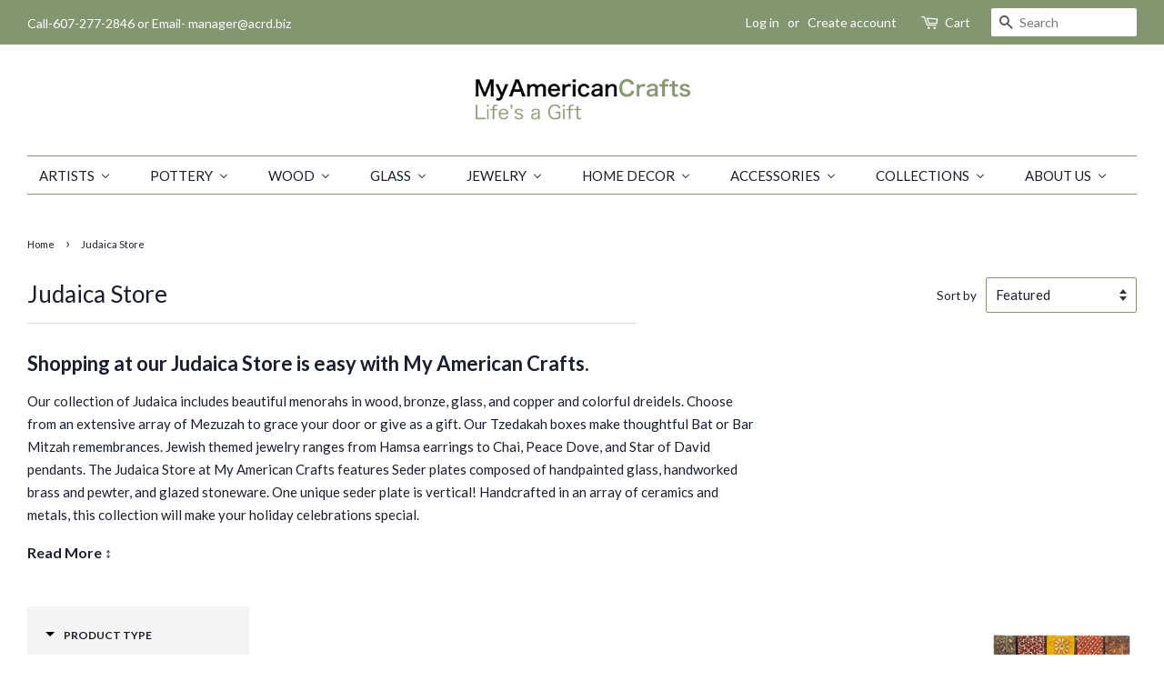

--- FILE ---
content_type: text/css
request_url: https://myamericancrafts.com/cdn/shop/t/2/assets/uncomplicated.categories.catlist.css?v=12435729700666679531596751298
body_size: 11
content:
/**
 * @preserve Categories\20 Uncomplicated - v0\2E 9\2E 12 - my\2D american\2D crafts\2E myshopify\2E com
 * @licence (c) 2016 Lightenna Ltd
 */.category-icons.show-styled{margin-left:-30px;margin-bottom:-30px}.category-icons.show-styled .subcat-grid-item{display:none}.category-icons.show-styled .subcat-grid-item{float:left;padding-left:30px;min-height:1px;vertical-align:top}.category-icons.show-styled .subcat-grid-link{position:relative;display:block;line-height:1.3;padding-bottom:30px}.category-icons.show-styled .subcat-grid-link__image{position:relative;display:table;table-layout:fixed;width:100%}.category-icons.show-styled .subcat-grid-link__image-centered{display:table-cell;vertical-align:middle;width:100%;overflow:hidden}.category-icons.show-styled .subcat-grid-link__image-centered img{display:block;margin:0 auto;max-width:100%}.category-icons.show-styled .subcat-grid-link__title{position:relative}.category-icons.show-styled .subcat-terminator{clear:both}.category-icons.show-styled.show-1up .subcat-grid-item{width:100%}.category-icons.show-styled.show-1up .subcat-grid-item:nth-child(n+1){clear:both}.category-icons.show-styled.show-2up .subcat-grid-item{width:50%}.category-icons.show-styled.show-2up .subcat-grid-item:nth-child(odd){clear:both}.category-icons.show-styled.show-3up .subcat-grid-item{width:33%}.category-icons.show-styled.show-3up .subcat-grid-item:nth-child(3n+1){clear:both}.category-icons.show-styled.show-4up .subcat-grid-item{width:25%}.category-icons.show-styled.show-4up .subcat-grid-item:nth-child(4n+1){clear:both}.category-icons.show-styled.show-5up .subcat-grid-item{width:20%}.category-icons.show-styled.show-5up .subcat-grid-item:nth-child(5n+1){clear:both}.category-icons.show-styled.show-8up .subcat-grid-item{width:12%}.category-icons.show-styled.show-8up .subcat-grid-item:nth-child(8n+1){clear:both}.category-icons.show-styled.show-downdirect .subcat-grid-item{display:block}.category-icons.show-styled.show-onlyifimage .subcat-grid-item.has-no-image,.category-icons.show-styled.show-onlyifpc .subcat-grid-item.has-no-products,.category-icons.show-styled.show-nopc span.pc{display:none}.category-list.show-styled li.relative-level-0{margin-left:0}.category-list.show-styled li.relative-level-1{margin-left:1em}.category-list.show-styled li.relative-level-2{margin-left:2em}.category-list.show-styled li.relative-level-3{margin-left:3em}.category-list.show-styled li.relative-level-4{margin-left:4em}.category-list.show-styled li.relative-level-gt4{margin-left:5em}.category-list.show-styled li{display:none;list-style-type:none}.category-list.show-styled span.pc-zero-hide,.category-list.show-styled.show-nopc span.pc{display:none}.category-list.show-styled.show-all li,.category-list.show-styled.show-pathback li.level-0,.category-list.show-styled.show-pathback li.supercatpeer,.category-list.show-styled.show-pathback li.supercat,.category-list.show-styled.show-pathback li.activecat,.category-list.show-styled.show-pathback li.activecatpeer,.category-list.show-styled.show-pathback li.subcat,.category-list.show-styled.show-pathdirect li.level-0,.category-list.show-styled.show-pathdirect li.supercatpeer,.category-list.show-styled.show-pathdirect li.supercat,.category-list.show-styled.show-pathdirect li.activecat,.category-list.show-styled.show-pathdirect li.activecatpeer,.category-list.show-styled.show-pathdirect li.subcatdirect,.category-list.show-styled.show-activedown.no-active-cat li.level-0,.category-list.show-styled.show-activedown li.activecat,.category-list.show-styled.show-activedown li.subcat,.category-list.show-styled.show-peersactivedown.no-active-cat li.level-0,.category-list.show-styled.show-peersactivedown li.activecat,.category-list.show-styled.show-peersactivedown li.activecatpeer,.category-list.show-styled.show-peersactivedown li.subcat,.category-list.show-styled.show-activedowndirect.no-active-cat li.level-0,.category-list.show-styled.show-activedowndirect li.activecat,.category-list.show-styled.show-activedowndirect li.subcatdirect,.category-list.show-styled.show-peersactivedowndirect.no-active-cat li.level-0,.category-list.show-styled.show-peersactivedowndirect li.activecat,.category-list.show-styled.show-peersactivedowndirect li.activecatpeer,.category-list.show-styled.show-peersactivedowndirect li.subcatdirect,.category-list.show-styled.show-peersactiveup.no-active-cat li.level-0,.category-list.show-styled.show-peersactiveup li.supercat,.category-list.show-styled.show-peersactiveup li.supercatpeer,.category-list.show-styled.show-peersactiveup li.activecatpeer,.category-list.show-styled.show-peersactiveup li.activecat,.category-list.show-styled.show-activeupdown.no-active-cat li.level-0,.category-list.show-styled.show-activeupdown li.supercat,.category-list.show-styled.show-activeupdown li.activecat,.category-list.show-styled.show-activeupdown li.subcat,.category-list.show-styled.show-activeupdowndirect.no-active-cat li.level-0,.category-list.show-styled.show-activeupdowndirect li.supercat,.category-list.show-styled.show-activeupdowndirect li.activecat,.category-list.show-styled.show-activeupdowndirect li.subcatdirect,.category-list.show-styled.show-peersactiveupdowndirect.no-active-cat li.level-0,.category-list.show-styled.show-peersactiveupdowndirect li.supercat,.category-list.show-styled.show-peersactiveupdowndirect li.supercatpeer,.category-list.show-styled.show-peersactiveupdowndirect li.activecatpeer,.category-list.show-styled.show-peersactiveupdowndirect li.activecat,.category-list.show-styled.show-peersactiveupdowndirect li.subcatdirect,.category-list.show-styled.show-down.no-active-cat li.level-0,.category-list.show-styled.show-down li.subcat{display:list-item}.category-list.show-styled.show-nodups li.activeduplicat,.category-list.show-styled.show-nodups li.subduplicat,.category-list.show-styled.show-hide-catpc-zero li.catpc-zero{display:none}
/*# sourceMappingURL=/cdn/shop/t/2/assets/uncomplicated.categories.catlist.css.map?v=12435729700666679531596751298 */


--- FILE ---
content_type: text/javascript; charset=utf-8
request_url: https://services.mybcapps.com/bc-sf-filter/filter?t=1768989041935&shop=my-american-crafts.myshopify.com&page=1&limit=20&sort=manual&display=grid&collection_scope=161842593886&product_available=false&variant_available=false&build_filter_tree=true&check_cache=true&callback=BCSfFilterCallback&event_type=init
body_size: 52208
content:
/**/ typeof BCSfFilterCallback === 'function' && BCSfFilterCallback({"total_product":31,"total_collection":0,"total_page":0,"from_cache":false,"products":[{"compare_at_price_min_kyd":null,"compare_at_price_max_usd":null,"percent_sale_min_rwf":0,"compare_at_price_min_shp":null,"compare_at_price_min_tjs":null,"percent_sale_min_aud":0,"compare_at_price_min_aed":null,"price_min_bam":580,"price_min_egp":15347,"compare_at_price_min_dkk":null,"percent_sale_min_tzs":0,"compare_at_price_max_bnd":null,"price_max_kzt":161600,"compare_at_price_max_vuv":null,"compare_at_price_min_bgn":null,"compare_at_price_max_lak":null,"price_min_nzd":545,"compare_at_price_max_etb":null,"compare_at_price_max_all":null,"percent_sale_min_khr":0,"percent_sale_min_idr":0,"price_min_fjd":710,"price_max_afn":22400,"percent_sale_min_bwp":0,"price_min_sar":1143,"percent_sale_min_czk":0,"price_min_mvr":4709,"price_max_bif":900000,"compare_at_price_max_gyd":null,"price_min_inr":26400,"compare_at_price_min_djf":null,"percent_sale_min_yer":0,"compare_at_price_min_chf":null,"price_min_krw":445000,"tags":["Anniversary Gift","Birthday Gift","Bridal Shower Gift","gift","hand crafted","Hannukah gift","Hanukah Gift","Hanukkah gifts","Holiday gift","Home","House Warming Gift","housewarming gift","judaica","Judaica Store","Mother's Day Gift","passover","RachaelPots","Seder Plate","Self Gifting","Wedding Gift"],"price_max_huf":122500,"price_min_jpy":47400,"compare_at_price_max_lbp":null,"percent_sale_min_mmk":0,"compare_at_price_max_amd":null,"price_min_sbd":2583,"compare_at_price_max_bob":null,"compare_at_price_max_mdl":null,"compare_at_price_min_vnd":null,"compare_at_price_max_eur":null,"percent_sale_min_lkr":0,"price_max":300,"percent_sale_min_xcd":0,"price_min_mwk":528100,"price_max_wst":866,"price_min_myr":1372,"compare_at_price_max_dop":null,"percent_sale_min_gbp":0,"price_min_fkp":250,"percent_sale_min_awg":0,"compare_at_price_max_mad":null,"compare_at_price_min_isk":null,"price_min_xof":194100,"price_max_pen":1146,"template_suffix":"","updated_at":"2025-01-03T12:55:34-05:00","price_max_gtq":2352,"percent_sale_min_npr":0,"compare_at_price_max_top":null,"compare_at_price_max_pgk":null,"price_min_sek":3402,"percent_sale_min_mnt":0,"compare_at_price_min_sgd":null,"price_min_gnf":2621000,"price_min_qar":1110,"price_min_bbd":606,"price_min_cdf":868000,"price_min_ugx":1124000,"price_min_hnl":7750,"compare_at_price_min_sek":null,"price_max_sll":6940000,"compare_at_price_min_gnf":null,"barcodes":[],"compare_at_price_min_qar":null,"compare_at_price_max_cny":null,"percent_sale_min_bzd":0,"compare_at_price_max_php":null,"price_max_dop":18700,"percent_sale_min_mop":0,"price_max_mad":3064,"compare_at_price_min_thb":null,"compare_at_price_min_xpf":null,"price_min_gmd":21382,"compare_at_price_min_bdt":null,"price_max_gnf":2621000,"percent_sale_min_kmf":0,"price_max_sek":3402,"compare_at_price_min_dop":null,"review_ratings":0,"compare_at_price_max_nio":null,"price_max_qar":1110,"best_selling_rank":999999,"price_max_thb":10489,"price_max_xpf":35400,"compare_at_price_min_mad":null,"compare_at_price_min_pgk":null,"percent_sale_min_uah":0,"compare_at_price_min_wst":null,"percent_sale_min_azn":0,"compare_at_price_min_pen":null,"price_max_bdt":37100,"compare_at_price_max_std":null,"compare_at_price_min_gtq":null,"published_scope":"web","compare_at_price_max_bsd":null,"price_max_isk":43000,"price_max_sgd":417,"compare_at_price_max_twd":null,"price_min_pyg":2401000,"price_min_jmd":48100,"compare_at_price_min_sll":null,"price_min_cad":439,"percent_sale_min_pyg":0,"compare_at_price_min_huf":null,"percent_sale_min_jmd":0,"price_min_mur":14300,"price_max_djf":54100,"compare_at_price_max_ron":null,"compare_at_price_min_bif":null,"title":"Seder Plate","compare_at_price_max_ang":null,"compare_at_price_max_pkr":null,"compare_at_price_max_ngn":null,"price_max_chf":278,"compare_at_price_max_crc":null,"price_max_vnd":7720000,"price_max_kyd":254,"compare_at_price_max_ttd":null,"compare_at_price_max_pln":null,"price_max_aed":1119,"compare_at_price_min":null,"price_max_tjs":3323,"price_min_ils":1102,"price_max_shp":250,"compare_at_price_min_kzt":null,"product_type":"Judaica","compare_at_price_min_afn":null,"price_max_dkk":2209,"price_max_bgn":579,"price_min_hkd":2371,"price_max_pkr":84900,"percent_sale_min_amd":0,"price_max_ngn":502800,"price_max_crc":152800,"compare_at_price_max_mkd":null,"percent_sale_min_bob":0,"price_max_ron":1474,"percent_sale_min_gyd":0,"price_min_bzd":609,"price_min_mop":2444,"variants":[{"price_myr":"1372.0","inventory_management":"shopify","price_fkp":"250.0","price_xof":"194100.0","price_mad":"3064.0","price_uyu":"13413.0","price_cve":"32800.0","price_pgk":"1236.0","price_azn":"518.0","price_top":"742.0","price":"300.00","price_gmd":"21382.0","id":31272361623646,"price_twd":"10025.0","sku":"","price_rsd":"34700.0","price_kmf":"145700.0","price_dop":"18700.0","fulfillment_service":"manual","price_cny":"2232.0","price_thb":"10489.0","price_uzs":"3948000.0","price_xpf":"35400.0","price_bdt":"37100.0","price_kes":"39500.0","price_sek":"3402.0","weight_unit":"lb","price_uah":"12845.0","price_gnf":"2621000.0","price_qar":"1110.0","price_bzd":"609.0","price_bam":"580.0","price_egp":"15347.0","price_mop":"2444.0","price_nio":"11153.0","price_huf":"122500.0","price_bif":"900000.0","price_mwk":"528100.0","price_hnl":"7750.0","price_ugx":"1124000.0","original_merged_options":["size:13\" diam.","color:Light Blue"],"price_bsd":"305.0","price_sll":"6940000.0","price_nzd":"545.0","price_wst":"866.0","price_pen":"1146.0","price_fjd":"710.0","price_std":"7235000.0","price_bbd":"606.0","price_gtq":"2352.0","price_cdf":"868000.0","merged_options":["size:13\" diam.","color:Light Blue"],"price_cad":"439.0","price_bgn":"579.0","price_mur":"14300.0","price_mmk":"1095000.0","available":true,"price_ron":"1474.0","price_lkr":"90400.0","price_crc":"152800.0","price_czk":"7488.0","price_ngn":"502800.0","price_kyd":"254.0","price_idr":"4986000.0","price_amd":"122000.0","price_lbp":"27253000.0","price_bwp":"4268.0","price_shp":"250.0","price_tjs":"3323.0","price_aed":"1119.0","price_hkd":"2371.0","price_rwf":"421200.0","price_eur":"296.95","barcode":"","price_dkk":"2209.0","inventory_quantity":-2,"price_yer":"75900.0","image":"https://cdn.shopify.com/s/files/1/2781/2718/products/IMG_2153.jpg?v=1580319059","compare_at_price":null,"price_afn":"22400.0","price_mvr":"4709.0","price_inr":"26400.0","weight":24,"price_krw":"445000.0","price_npr":"42200.0","price_awg":"546.0","price_pln":"1264.0","price_jpy":"47400.0","price_mnt":"1045000.0","price_gbp":"251.0","price_sbd":"2583.0","price_pkr":"84900.0","price_xcd":"819.0","price_ang":"549.0","price_sar":"1143.0","price_ttd":"2056.0","price_kzt":"161600.0","price_mkd":"18300.0","price_usd":"300.0","price_dzd":"41400.0","price_sgd":"417.0","title":"13\" diam. / Light Blue","price_etb":"38918.0","price_php":"17900.0","price_pyg":"2401000.0","price_isk":"43000.0","price_jmd":"48100.0","price_vnd":"7720000.0","price_tzs":"769000.0","price_aud":"491.0","price_ils":"1102.0","price_gyd":"63800.0","inventory_policy":"continue","price_bob":"2108.0","price_khr":"1229000.0","price_mdl":"5713.0","price_lak":"6645000.0","price_kgs":"26700.0","price_vuv":"38200.0","price_bnd":"417.0","price_djf":"54100.0","price_all":"29100.0","price_chf":"278.0"},{"price_myr":"1372.0","inventory_management":"shopify","price_fkp":"250.0","price_xof":"194100.0","price_mad":"3064.0","price_uyu":"13413.0","price_cve":"32800.0","price_pgk":"1236.0","price_azn":"518.0","price_top":"742.0","price":"300.00","price_gmd":"21382.0","id":31272361656414,"price_twd":"10025.0","sku":"","price_rsd":"34700.0","price_kmf":"145700.0","price_dop":"18700.0","fulfillment_service":"manual","price_cny":"2232.0","price_thb":"10489.0","price_uzs":"3948000.0","price_xpf":"35400.0","price_bdt":"37100.0","price_kes":"39500.0","price_sek":"3402.0","weight_unit":"lb","price_uah":"12845.0","price_gnf":"2621000.0","price_qar":"1110.0","price_bzd":"609.0","price_bam":"580.0","price_egp":"15347.0","price_mop":"2444.0","price_nio":"11153.0","price_huf":"122500.0","price_bif":"900000.0","price_mwk":"528100.0","price_hnl":"7750.0","price_ugx":"1124000.0","original_merged_options":["size:13\" diam.","color:White"],"price_bsd":"305.0","price_sll":"6940000.0","price_nzd":"545.0","price_wst":"866.0","price_pen":"1146.0","price_fjd":"710.0","price_std":"7235000.0","price_bbd":"606.0","price_gtq":"2352.0","price_cdf":"868000.0","merged_options":["size:13\" diam.","color:White"],"price_cad":"439.0","price_bgn":"579.0","price_mur":"14300.0","price_mmk":"1095000.0","available":true,"price_ron":"1474.0","price_lkr":"90400.0","price_crc":"152800.0","price_czk":"7488.0","price_ngn":"502800.0","price_kyd":"254.0","price_idr":"4986000.0","price_amd":"122000.0","price_lbp":"27253000.0","price_bwp":"4268.0","price_shp":"250.0","price_tjs":"3323.0","price_aed":"1119.0","price_hkd":"2371.0","price_rwf":"421200.0","price_eur":"296.95","barcode":"","price_dkk":"2209.0","inventory_quantity":-3,"price_yer":"75900.0","image":"https://cdn.shopify.com/s/files/1/2781/2718/products/IMG_1347.jpg?v=1580319196","compare_at_price":null,"price_afn":"22400.0","price_mvr":"4709.0","price_inr":"26400.0","weight":24,"price_krw":"445000.0","price_npr":"42200.0","price_awg":"546.0","price_pln":"1264.0","price_jpy":"47400.0","price_mnt":"1045000.0","price_gbp":"251.0","price_sbd":"2583.0","price_pkr":"84900.0","price_xcd":"819.0","price_ang":"549.0","price_sar":"1143.0","price_ttd":"2056.0","price_kzt":"161600.0","price_mkd":"18300.0","price_usd":"300.0","price_dzd":"41400.0","price_sgd":"417.0","title":"13\" diam. / White","price_etb":"38918.0","price_php":"17900.0","price_pyg":"2401000.0","price_isk":"43000.0","price_jmd":"48100.0","price_vnd":"7720000.0","price_tzs":"769000.0","price_aud":"491.0","price_ils":"1102.0","price_gyd":"63800.0","inventory_policy":"continue","price_bob":"2108.0","price_khr":"1229000.0","price_mdl":"5713.0","price_lak":"6645000.0","price_kgs":"26700.0","price_vuv":"38200.0","price_bnd":"417.0","price_djf":"54100.0","price_all":"29100.0","price_chf":"278.0"}],"compare_at_price_min_hkd":null,"images_info":[{"src":"https://cdn.shopify.com/s/files/1/2781/2718/products/IMG_2153.jpg?v=1580319059","width":1000,"alt":null,"id":13602214903902,"position":1,"height":1000},{"src":"https://cdn.shopify.com/s/files/1/2781/2718/products/IMG_1347.jpg?v=1580319196","width":500,"alt":null,"id":13602223718494,"position":2,"height":667}],"compare_at_price_max_dzd":null,"price_max_ang":549,"compare_at_price_min_cad":null,"compare_at_price_max_kgs":null,"price_max_ttd":2056,"compare_at_price_min_mur":null,"percent_sale_min_eur":0,"percent_sale_min_mdl":0,"id":4425028304990,"published_at":"2020-01-29T12:21:40-05:00","percent_sale_min_lbp":0,"percent_sale_min_ang":0,"price_min_yer":75900,"weight_min":10886,"percent_sale_min_crc":0,"price_max_pln":1264,"percent_sale_min_ttd":0,"handle":"seder-plate","compare_at_price_max_aud":null,"price_min_npr":42200,"compare_at_price_max_tzs":null,"price_min_awg":546,"price_min_mnt":1045000,"price_min_gbp":251,"compare_at_price_max_idr":null,"compare_at_price_max_khr":null,"percent_sale_min_ron":0,"compare_at_price_max_rwf":null,"percent_sale_min_ngn":0,"compare_at_price_min_ils":null,"percent_sale_min_pkr":0,"compare_at_price_max_bwp":null,"price_min_kmf":145700,"price_max_nio":11153,"compare_at_price_max_rsd":null,"compare_at_price_min_pyg":null,"created_at":"2020-01-29T12:21:40-05:00","compare_at_price_max_cve":null,"compare_at_price_max_uyu":null,"compare_at_price_min_jmd":null,"compare_at_price_max_kes":null,"price_min_azn":518,"price_max_std":7235000,"percent_sale_min_pln":0,"price_min_uah":12845,"compare_at_price_min_azn":null,"price_max_bsd":305,"compare_at_price_min_uah":null,"percent_sale_min_std":0,"compare_at_price_max_uzs":null,"price_max_rsd":34700,"price_max_twd":10025,"percent_sale_min_nio":0,"price_min_mkd":18300,"price_max_top":742,"price_max_pgk":1236,"percent_sale_min_twd":0,"percent_sale_min_bsd":0,"percent_sale_min_rsd":0,"compare_at_price_min_gmd":null,"price_min_dzd":41400,"compare_at_price_max_mop":null,"compare_at_price_max_bzd":null,"compare_at_price_min_myr":null,"price_min_kgs":26700,"compare_at_price_min_fkp":null,"price_max_cny":2232,"compare_at_price_min_xof":null,"price_max_php":17900,"compare_at_price_min_nzd":null,"percent_sale_min_cve":0,"price_min_uzs":3948000,"compare_at_price_min_fjd":null,"compare_at_price_min_bbd":null,"compare_at_price_min_cdf":null,"compare_at_price_min_ugx":null,"compare_at_price_min_hnl":null,"price_max_usd":300,"percent_sale_min_uyu":0,"position":null,"percent_sale_min_kes":0,"price_max_bnd":417,"compare_at_price_min_sbd":null,"price_max_vuv":38200,"price_max_lak":6645000,"price_max_etb":38918,"price_min_mmk":1095000,"media":[],"percent_sale_min_mkd":0,"compare_at_price_min_mwk":null,"compare_at_price_max_mmk":null,"price_min_lkr":90400,"price_min_czk":7488,"compare_at_price_max_xcd":null,"percent_sale_min_uzs":0,"price_max_all":29100,"compare_at_price_max_czk":null,"compare_at_price_max_lkr":null,"price_min_xcd":819,"compare_at_price_min_bam":null,"compare_at_price_min_egp":null,"price_max_amd":122000,"price_max_bob":2108,"price_max_mdl":5713,"compare_at_price_max_yer":null,"price_max_gyd":63800,"compare_at_price_max_awg":null,"compare_at_price_max_npr":null,"price_min_tzs":769000,"percent_sale_min_dzd":0,"price_min_aud":491,"price_max_lbp":27253000,"compare_at_price_min_sar":null,"price_min_khr":1229000,"price_min_idr":4986000,"compare_at_price_min_mvr":null,"compare_at_price_max_gbp":null,"price_max_eur":296.95,"compare_at_price_max_mnt":null,"price_min_bwp":4268,"compare_at_price_min_inr":null,"compare_at_price_min_krw":null,"percent_sale_min_kgs":0,"compare_at_price_min_jpy":null,"price_min_rwf":421200,"compare_at_price_min_khr":null,"percent_sale_min_shp":0,"compare_at_price_min_idr":null,"percent_sale_min_tjs":0,"price_max_czk":7488,"price_max_lkr":90400,"compare_at_price_min_bwp":null,"compare_at_price_min_rwf":null,"price_max_xcd":819,"price_min_nio":11153,"percent_sale_min_bgn":0,"percent_sale_min_vnd":0,"price_max_yer":75900,"percent_sale_min_dkk":0,"compare_at_price_min_mmk":null,"price_max_npr":42200,"percent_sale_min_aed":0,"percent_sale_min_kyd":0,"compare_at_price_min_lkr":null,"compare_at_price_min_czk":null,"price_min_ttd":2056,"compare_at_price_min_kgs":null,"price_max_gbp":251,"price_max_mnt":1045000,"price_max_awg":546,"compare_at_price_max_ils":null,"percent_sale_min_kzt":0,"price_min_pln":1264,"percent_sale_min_afn":0,"weight_max":10886,"compare_at_price_max_hkd":null,"compare_at_price_min_tzs":null,"price_max_mop":2444,"compare_at_price_min_aud":null,"price_max_bzd":609,"percent_sale_min_huf":0,"price_min_rsd":34700,"compare_at_price_max_kmf":null,"price_min_cve":32800,"price_min_uyu":13413,"compare_at_price_min_mkd":null,"compare_at_price_max_azn":null,"vendor":"RachelPots","price_min_kes":39500,"compare_at_price_min_dzd":null,"percent_sale_min_bif":0,"compare_at_price_max_uah":null,"price_min_std":7235000,"options_with_values":[{"original_name":"size","values":[{"image":1,"title":"13\" diam."}],"name":"size","label":"Size","position":1},{"original_name":"color","values":[{"image":1,"title":"Light Blue"},{"image":2,"title":"White"}],"name":"color","label":"Color","position":2}],"compare_at_price_min_kes":null,"price_min_bsd":305,"price_max_kmf":145700,"percent_sale_min_gtq":0,"compare_at_price_min_uzs":null,"compare_at_price_max_jmd":null,"compare_at_price_max_pyg":null,"percent_sale_min_wst":0,"product_category":null,"percent_sale_min_pen":0,"price_min_twd":10025,"body_html":" Now Available at MyAmericanCrafts this artisan crafted Seder Plate by RachaelPots. Simple yet elegant, this Seder Plate is hand crafted using a brown stoneware clay body accented with the studio's signature brown speckled glaze. Amply sized at 13.5\" in diameter, it has six matching mini bowls to hold matzah, the zeroa (shankbone), egg, bitter herbs, charoset paste and karpas vegetable. Both the plate and bowls are hand carved with Hebrew lettering. White or light blue background glaze available. Thoughtful wedding or housewarming gift. View Artist's Collectio n ","price_min_usd":300,"price_max_cve":32800,"price_max_uyu":13413,"available":true,"review_count":0,"compare_at_price_max_bam":null,"compare_at_price_max_egp":null,"price_max_kes":39500,"compare_at_price_min_kmf":null,"price_min_etb":38918,"compare_at_price_max_nzd":null,"price_min_lak":6645000,"price_min_bnd":417,"percent_sale_min_dop":0,"price_min_vuv":38200,"percent_sale_min_sll":0,"compare_at_price_max_fjd":null,"price_max_uzs":3948000,"price_min_all":29100,"compare_at_price_max_cdf":null,"compare_at_price_max_hnl":null,"compare_at_price_max_ugx":null,"compare_at_price_max_bbd":null,"price_min_cny":2232,"price_max_mkd":18300,"price_min_php":17900,"percent_sale_min_mad":0,"percent_sale_min_pgk":0,"price_max_dzd":41400,"percent_sale_min_top":0,"compare_at_price_max_gmd":null,"compare_at_price_min_gbp":null,"compare_at_price_max_mur":null,"price_max_kgs":26700,"skus":[],"compare_at_price_max_cad":null,"percent_sale_min_usd":0,"percent_sale_min_cny":0,"price_min_ron":1474,"price_min_crc":152800,"price_min_ngn":502800,"price_min_pkr":84900,"price_min_ang":549,"compare_at_price_min_bzd":null,"price_max_aud":491,"compare_at_price_min_mop":null,"price_max_tzs":769000,"percent_sale_min_php":0,"price_max_idr":4986000,"compare_at_price_max_mvr":null,"percent_sale_min_bnd":0,"price_max_khr":1229000,"compare_at_price_min_xcd":null,"compare_at_price_max_sar":null,"percent_sale_min_etb":0,"compare_at_price_max_krw":null,"price_max_bwp":4268,"compare_at_price_max_inr":null,"price_min_gyd":63800,"compare_at_price_min_yer":null,"price_min_bob":2108,"price_min_mdl":5713,"price_min_amd":122000,"compare_at_price_max_sbd":null,"compare_at_price_max_jpy":null,"price_min_lbp":27253000,"price_max_rwf":421200,"percent_sale_min_all":0,"compare_at_price_max_mwk":null,"percent_sale_min_lak":0,"compare_at_price_min_npr":null,"compare_at_price_min_awg":null,"percent_sale_min_vuv":0,"price_max_mmk":1095000,"compare_at_price_min_mnt":null,"price_min_eur":296.95,"compare_at_price_min_bob":null,"compare_at_price_min_mdl":null,"compare_at_price_min_amd":null,"compare_at_price_min_lbp":null,"compare_at_price_max_sgd":null,"price_min":300,"compare_at_price_min_eur":null,"percent_sale_min_mur":0,"percent_sale_min_cad":0,"price_max_sar":1143,"price_min_wst":866,"collections":[{"template_suffix":null,"handle":"newest-products","id":15614672940,"sort_value":"hj","title":"Newest Products"},{"template_suffix":"","handle":"judaica-store","id":161842593886,"sort_value":"06","title":"Judaica Store"},{"template_suffix":null,"handle":"frontpage","id":14211579948,"sort_value":"04","title":"Home page"},{"template_suffix":"","handle":"test","id":50152538156,"sort_value":"0i","title":"test"},{"template_suffix":"","handle":"rachelpots","id":156319547486,"sort_value":"0c","title":"RachaelPots"},{"template_suffix":"","handle":"best-selling-products","id":15614640172,"sort_value":"0i","title":"Best Selling Products"},{"template_suffix":"","handle":"judaica","id":15852994604,"sort_value":"06","title":"Judaica"},{"template_suffix":"","handle":"holiday-gift","id":410294124787,"sort_value":"0r","title":"Holiday Gift"}],"percent_sale_min_ils":0,"price_min_pen":1146,"compare_at_price_max_chf":null,"price_max_krw":445000,"percent_sale_min_hkd":0,"compare_at_price_max_djf":null,"price_max_inr":26400,"compare_at_price_min_ron":null,"compare_at_price_min_crc":null,"price_max_mvr":4709,"compare_at_price_min_lak":null,"images":{"1":"https://cdn.shopify.com/s/files/1/2781/2718/products/IMG_2153.jpg?v=1580319059","2":"https://cdn.shopify.com/s/files/1/2781/2718/products/IMG_1347.jpg?v=1580319196"},"price_min_kzt":161600,"compare_at_price_min_bnd":null,"price_max_sbd":2583,"compare_at_price_min_vuv":null,"price_max_jpy":47400,"price_min_afn":22400,"percent_sale_min_sar":0,"compare_at_price_min_all":null,"percent_sale_min_mvr":0,"compare_at_price_max_vnd":null,"compare_at_price_max_kyd":null,"price_min_huf":122500,"price_max_mwk":528100,"price_max_egp":15347,"compare_at_price_max_aed":null,"price_max_bam":580,"price_min_bif":900000,"compare_at_price_min_gyd":null,"compare_at_price_max_tjs":null,"compare_at_price_max_shp":null,"price_max_nzd":545,"price_min_dop":18700,"compare_at_price_min_php":null,"compare_at_price_max_myr":null,"percent_sale_min_mwk":0,"price_max_fjd":710,"compare_at_price_max_xof":null,"price_min_mad":3064,"compare_at_price_max_fkp":null,"price_min_pgk":1236,"compare_at_price_min_usd":null,"compare_at_price_max_sek":null,"price_max_hnl":7750,"percent_sale_min_inr":0,"price_max_ugx":1124000,"price_max_cdf":868000,"price_min_top":742,"price_max_bbd":606,"percent_sale_min_krw":0,"percent_sale_min":0,"percent_sale_min_jpy":0,"compare_at_price_max_qar":null,"percent_sale_min_sbd":0,"compare_at_price_max_gnf":null,"compare_at_price_min_etb":null,"price_min_gtq":2352,"compare_at_price_min_top":null,"compare_at_price_max_bdt":null,"price_max_gmd":21382,"percent_sale_min_ugx":0,"percent_sale_min_bam":0,"percent_sale_min_egp":0,"compare_at_price_max_thb":null,"compare_at_price_max_xpf":null,"metafields":[],"price_min_sll":6940000,"price_max_myr":1372,"percent_sale_min_hnl":0,"percent_sale_min_cdf":0,"percent_sale_min_bbd":0,"compare_at_price_min_cny":null,"compare_at_price_max_isk":null,"price_max_xof":194100,"percent_sale_min_fjd":0,"price_max_fkp":250,"percent_sale_min_nzd":0,"price_max_azn":518,"percent_sale_min_myr":0,"price_min_sgd":417,"price_max_uah":12845,"compare_at_price_min_twd":null,"compare_at_price_min_rsd":null,"compare_at_price_max_pen":null,"compare_at_price_max_wst":null,"html":{"theme_id":0,"value":""},"percent_sale_min_gmd":0,"compare_at_price_min_cve":null,"price_min_djf":54100,"compare_at_price_min_uyu":null,"price_min_chf":278,"compare_at_price_max_gtq":null,"percent_sale_min_qar":0,"price_max_pyg":2401000,"price_min_thb":10489,"price_min_xpf":35400,"price_min_bdt":37100,"percent_sale_min_fkp":0,"compare_at_price_min_std":null,"percent_sale_min_xof":0,"price_max_jmd":48100,"compare_at_price_max_sll":null,"percent_sale_min_gnf":0,"compare_at_price_min_bsd":null,"price_min_isk":43000,"percent_sale_min_sek":0,"compare_at_price_max_bgn":null,"price_min_dkk":2209,"price_min_bgn":579,"percent_sale_min_isk":0,"compare_at_price_max_dkk":null,"percent_sale_min_bdt":0,"percent_sale_min_thb":0,"percent_sale_min_xpf":0,"price_max_ils":1102,"compare_at_price_min_nio":null,"compare_at_price_max_afn":null,"compare_at_price_min_ngn":null,"compare_at_price_min_pkr":null,"compare_at_price_min_ang":null,"compare_at_price_max_kzt":null,"price_min_vnd":7720000,"compare_at_price_min_ttd":null,"compare_at_price_max_huf":null,"price_max_cad":439,"price_min_kyd":254,"percent_sale_min_sgd":0,"price_max_hkd":2371,"percent_sale_min_chf":0,"price_min_shp":250,"locations":[],"compare_at_price_max_bif":null,"percent_sale_min_djf":0,"price_min_tjs":3323,"compare_at_price_min_pln":null,"compare_at_price_max":null,"price_min_aed":1119,"price_max_mur":14300},{"compare_at_price_min_kyd":null,"compare_at_price_max_usd":null,"percent_sale_min_rwf":0,"compare_at_price_min_shp":null,"compare_at_price_min_tjs":null,"percent_sale_min_aud":0,"compare_at_price_min_aed":null,"price_min_bam":492,"price_min_egp":13903,"compare_at_price_min_dkk":null,"percent_sale_min_tzs":0,"compare_at_price_max_bnd":null,"price_max_kzt":147900,"compare_at_price_max_vuv":null,"compare_at_price_min_bgn":null,"compare_at_price_max_lak":null,"price_min_nzd":506,"compare_at_price_max_etb":null,"compare_at_price_max_all":null,"percent_sale_min_khr":0,"percent_sale_min_idr":0,"price_min_fjd":661,"price_max_afn":19300,"percent_sale_min_bwp":0,"price_min_sar":1097,"percent_sale_min_czk":0,"price_min_mvr":4519,"price_max_bif":867000,"compare_at_price_max_gyd":null,"price_min_inr":26400,"compare_at_price_min_djf":null,"percent_sale_min_yer":0,"compare_at_price_min_chf":null,"price_min_krw":431000,"tags":["Anniversary Gift","Art glass","Birthday Gift","Blue","Bridal Shower Gift","Bride's Gifts","centerpiece","cobalt","Contemporary","corporate gift","glass","Glass art","Glass Sculpture","Glasslight Studio","Glasslight Studio Menorahs","hand crafted","Hanukkah","House Warming Gift","judaica","Judaica Store","lamps and lighting","Menorah","Menorah Lighting","sculptures","wedding","Wedding Gift"],"price_max_huf":95900,"price_min_jpy":45500,"compare_at_price_max_lbp":null,"percent_sale_min_mmk":0,"compare_at_price_max_amd":null,"price_min_sbd":2411,"compare_at_price_max_bob":null,"compare_at_price_max_mdl":null,"compare_at_price_min_vnd":null,"compare_at_price_max_eur":null,"percent_sale_min_lkr":0,"price_max":288,"percent_sale_min_xcd":0,"price_min_mwk":506900,"price_max_wst":812,"price_min_myr":1202,"compare_at_price_max_dop":null,"percent_sale_min_gbp":0,"price_min_fkp":220,"percent_sale_min_awg":0,"compare_at_price_max_mad":null,"compare_at_price_min_isk":null,"price_min_xof":164600,"price_max_pen":983,"template_suffix":"","updated_at":"2025-12-07T05:28:50Z","price_max_gtq":2240,"percent_sale_min_npr":0,"compare_at_price_max_top":null,"compare_at_price_max_pgk":null,"price_min_sek":2748,"percent_sale_min_mnt":0,"compare_at_price_min_sgd":null,"price_min_gnf":2539000,"price_min_qar":1066,"price_min_bbd":582,"price_min_cdf":668000,"price_min_ugx":1035000,"price_min_hnl":7700,"compare_at_price_min_sek":null,"price_max_sll":6664000,"compare_at_price_min_gnf":null,"barcodes":[],"compare_at_price_min_qar":null,"compare_at_price_max_cny":null,"percent_sale_min_bzd":0,"compare_at_price_max_php":null,"price_max_dop":18800,"percent_sale_min_mop":0,"price_max_mad":2699,"compare_at_price_min_thb":null,"compare_at_price_min_xpf":null,"price_min_gmd":21001,"compare_at_price_min_bdt":null,"price_max_gnf":2539000,"percent_sale_min_kmf":0,"price_max_sek":2748,"compare_at_price_min_dop":null,"review_ratings":0,"compare_at_price_max_nio":null,"price_max_qar":1066,"best_selling_rank":999999,"price_max_thb":9321,"price_max_xpf":30100,"compare_at_price_min_mad":null,"compare_at_price_min_pgk":null,"percent_sale_min_uah":0,"compare_at_price_min_wst":null,"percent_sale_min_azn":0,"compare_at_price_min_pen":null,"price_max_bdt":35800,"compare_at_price_max_std":null,"compare_at_price_min_gtq":null,"published_scope":"web","compare_at_price_max_bsd":null,"price_max_isk":37500,"price_max_sgd":379,"compare_at_price_max_twd":null,"price_min_pyg":2011000,"price_min_jmd":46900,"compare_at_price_min_sll":null,"price_min_cad":404,"percent_sale_min_pyg":0,"compare_at_price_min_huf":null,"percent_sale_min_jmd":0,"price_min_mur":13470,"price_max_djf":52000,"compare_at_price_max_ron":null,"compare_at_price_min_bif":null,"title":"Blue Shofar Menorah","compare_at_price_max_ang":null,"compare_at_price_max_pkr":null,"compare_at_price_max_ngn":null,"price_max_chf":236,"compare_at_price_max_crc":null,"price_max_vnd":7707000,"price_max_kyd":244,"compare_at_price_max_ttd":null,"compare_at_price_max_pln":null,"price_max_aed":1074,"compare_at_price_min":null,"price_max_tjs":2683,"price_min_ils":948,"price_max_shp":220,"compare_at_price_min_kzt":null,"product_type":"Home Decor","compare_at_price_min_afn":null,"price_max_dkk":1876,"price_max_bgn":491,"price_min_hkd":2276,"price_max_pkr":82000,"percent_sale_min_amd":0,"price_max_ngn":438400,"price_max_crc":143000,"compare_at_price_max_mkd":null,"percent_sale_min_bob":0,"price_max_ron":1279,"percent_sale_min_gyd":0,"price_min_bzd":585,"price_min_mop":2346,"variants":[{"price_myr":"1202.0","inventory_management":null,"price_fkp":"220.0","price_xof":"164600.0","price_mad":"2699.0","price_uyu":"11421.0","price_cve":"27800.0","price_pgk":"1260.0","price_azn":"497.0","price_top":"703.0","price":"288.00","price_gmd":"21001.0","id":7167896944684,"price_twd":"9146.0","sku":"17584","price_rsd":"29500.0","price_kmf":"123600.0","price_dop":"18800.0","price_cny":"2067.0","price_thb":"9321.0","price_uzs":"3505000.0","price_xpf":"30100.0","price_bdt":"35800.0","price_kes":"37900.0","price_sek":"2748.0","weight_unit":"lb","price_uah":"12277.0","price_gnf":"2539000.0","price_qar":"1066.0","price_bzd":"585.0","price_bam":"492.0","price_egp":"13903.0","price_mop":"2346.0","price_nio":"10707.0","price_huf":"95900.0","price_bif":"867000.0","price_mwk":"506900.0","price_hnl":"7700.0","price_ugx":"1035000.0","original_merged_options":["title:Default Title"],"price_bsd":"293.0","price_sll":"6664000.0","price_nzd":"506.0","price_wst":"812.0","price_pen":"983.0","price_fjd":"661.0","price_std":"6156000.0","price_bbd":"582.0","price_gtq":"2240.0","price_cdf":"668000.0","merged_options":["title:Default Title"],"price_cad":"404.0","price_bgn":"491.0","price_mur":"13470.0","price_mmk":"1067000.0","available":true,"price_ron":"1279.0","price_lkr":"90200.0","price_crc":"143000.0","price_czk":"6076.0","price_ngn":"438400.0","price_kyd":"244.0","price_idr":"4872000.0","price_amd":"111500.0","price_lbp":"26163000.0","price_bwp":"4133.0","price_shp":"220.0","price_tjs":"2683.0","price_aed":"1074.0","price_hkd":"2276.0","price_rwf":"425400.0","price_eur":"251.95","barcode":"","price_dkk":"1876.0","inventory_quantity":-2,"price_yer":"69700.0","image":null,"compare_at_price":null,"price_afn":"19300.0","price_mvr":"4519.0","price_inr":"26400.0","weight":12,"price_krw":"431000.0","price_npr":"42100.0","price_awg":"524.0","price_pln":"1062.0","price_jpy":"45500.0","price_mnt":"1038000.0","price_gbp":"220.0","price_sbd":"2411.0","price_pkr":"82000.0","price_xcd":"786.0","price_ang":"527.0","price_sar":"1097.0","price_ttd":"1965.0","price_kzt":"147900.0","price_mkd":"15500.0","price_usd":"288.0","price_dzd":"38100.0","price_sgd":"379.0","title":"Default Title","price_etb":"45523.0","price_php":"17300.0","price_pyg":"2011000.0","price_isk":"37500.0","price_jmd":"46900.0","price_vnd":"7707000.0","price_tzs":"721000.0","price_aud":"441.0","price_ils":"948.0","price_gyd":"61200.0","inventory_policy":"deny","price_bob":"2028.0","price_khr":"1171000.0","price_mdl":"4953.0","price_lak":"6340000.0","price_kgs":"25600.0","price_vuv":"35700.0","price_bnd":"379.0","price_djf":"52000.0","price_all":"24300.0","price_chf":"236.0"}],"compare_at_price_min_hkd":null,"images_info":[{"src":"https://cdn.shopify.com/s/files/1/2781/2718/products/blue-menorah-19650-450p.jpg?v=1519141358","width":550,"alt":null,"id":995446947884,"position":1,"height":468},{"src":"https://cdn.shopify.com/s/files/1/2781/2718/products/blue-menorah-19650-708d.jpg?v=1519141367","width":650,"alt":null,"id":995447341100,"position":2,"height":650}],"compare_at_price_max_dzd":null,"price_max_ang":527,"compare_at_price_min_cad":null,"compare_at_price_max_kgs":null,"price_max_ttd":1965,"compare_at_price_min_mur":null,"percent_sale_min_eur":0,"percent_sale_min_mdl":0,"id":584508047404,"published_at":"2018-02-20T15:38:51Z","percent_sale_min_lbp":0,"percent_sale_min_ang":0,"price_min_yer":69700,"weight_min":12000,"percent_sale_min_crc":0,"price_max_pln":1062,"percent_sale_min_ttd":0,"handle":"blue-menorah","compare_at_price_max_aud":null,"price_min_npr":42100,"compare_at_price_max_tzs":null,"price_min_awg":524,"price_min_mnt":1038000,"price_min_gbp":220,"compare_at_price_max_idr":null,"compare_at_price_max_khr":null,"percent_sale_min_ron":0,"compare_at_price_max_rwf":null,"percent_sale_min_ngn":0,"compare_at_price_min_ils":null,"percent_sale_min_pkr":0,"compare_at_price_max_bwp":null,"price_min_kmf":123600,"price_max_nio":10707,"compare_at_price_max_rsd":null,"compare_at_price_min_pyg":null,"created_at":"2018-02-20T15:42:04Z","compare_at_price_max_cve":null,"compare_at_price_max_uyu":null,"compare_at_price_min_jmd":null,"compare_at_price_max_kes":null,"price_min_azn":497,"price_max_std":6156000,"percent_sale_min_pln":0,"price_min_uah":12277,"compare_at_price_min_azn":null,"price_max_bsd":293,"compare_at_price_min_uah":null,"percent_sale_min_std":0,"compare_at_price_max_uzs":null,"price_max_rsd":29500,"price_max_twd":9146,"percent_sale_min_nio":0,"price_min_mkd":15500,"price_max_top":703,"price_max_pgk":1260,"percent_sale_min_twd":0,"percent_sale_min_bsd":0,"percent_sale_min_rsd":0,"compare_at_price_min_gmd":null,"price_min_dzd":38100,"compare_at_price_max_mop":null,"compare_at_price_max_bzd":null,"compare_at_price_min_myr":null,"price_min_kgs":25600,"compare_at_price_min_fkp":null,"price_max_cny":2067,"compare_at_price_min_xof":null,"price_max_php":17300,"compare_at_price_min_nzd":null,"percent_sale_min_cve":0,"price_min_uzs":3505000,"compare_at_price_min_fjd":null,"compare_at_price_min_bbd":null,"compare_at_price_min_cdf":null,"compare_at_price_min_ugx":null,"compare_at_price_min_hnl":null,"price_max_usd":288,"percent_sale_min_uyu":0,"position":null,"percent_sale_min_kes":0,"price_max_bnd":379,"compare_at_price_min_sbd":null,"price_max_vuv":35700,"price_max_lak":6340000,"price_max_etb":45523,"price_min_mmk":1067000,"media":[],"percent_sale_min_mkd":0,"compare_at_price_min_mwk":null,"compare_at_price_max_mmk":null,"price_min_lkr":90200,"price_min_czk":6076,"compare_at_price_max_xcd":null,"percent_sale_min_uzs":0,"price_max_all":24300,"compare_at_price_max_czk":null,"compare_at_price_max_lkr":null,"price_min_xcd":786,"compare_at_price_min_bam":null,"compare_at_price_min_egp":null,"price_max_amd":111500,"price_max_bob":2028,"price_max_mdl":4953,"compare_at_price_max_yer":null,"price_max_gyd":61200,"compare_at_price_max_awg":null,"compare_at_price_max_npr":null,"price_min_tzs":721000,"percent_sale_min_dzd":0,"price_min_aud":441,"price_max_lbp":26163000,"compare_at_price_min_sar":null,"price_min_khr":1171000,"price_min_idr":4872000,"compare_at_price_min_mvr":null,"compare_at_price_max_gbp":null,"price_max_eur":251.95,"compare_at_price_max_mnt":null,"price_min_bwp":4133,"compare_at_price_min_inr":null,"compare_at_price_min_krw":null,"percent_sale_min_kgs":0,"compare_at_price_min_jpy":null,"price_min_rwf":425400,"compare_at_price_min_khr":null,"percent_sale_min_shp":0,"compare_at_price_min_idr":null,"percent_sale_min_tjs":0,"price_max_czk":6076,"price_max_lkr":90200,"compare_at_price_min_bwp":null,"compare_at_price_min_rwf":null,"price_max_xcd":786,"price_min_nio":10707,"percent_sale_min_bgn":0,"percent_sale_min_vnd":0,"price_max_yer":69700,"percent_sale_min_dkk":0,"compare_at_price_min_mmk":null,"price_max_npr":42100,"percent_sale_min_aed":0,"percent_sale_min_kyd":0,"compare_at_price_min_lkr":null,"compare_at_price_min_czk":null,"price_min_ttd":1965,"compare_at_price_min_kgs":null,"price_max_gbp":220,"price_max_mnt":1038000,"price_max_awg":524,"compare_at_price_max_ils":null,"percent_sale_min_kzt":0,"price_min_pln":1062,"percent_sale_min_afn":0,"weight_max":12000,"compare_at_price_max_hkd":null,"compare_at_price_min_tzs":null,"price_max_mop":2346,"compare_at_price_min_aud":null,"price_max_bzd":585,"percent_sale_min_huf":0,"price_min_rsd":29500,"compare_at_price_max_kmf":null,"price_min_cve":27800,"price_min_uyu":11421,"compare_at_price_min_mkd":null,"compare_at_price_max_azn":null,"vendor":"Glasslight Studio","price_min_kes":37900,"compare_at_price_min_dzd":null,"percent_sale_min_bif":0,"compare_at_price_max_uah":null,"price_min_std":6156000,"options_with_values":[{"original_name":"title","values":[{"image":null,"title":"Default Title"}],"name":"title","label":"Title","position":1}],"compare_at_price_min_kes":null,"price_min_bsd":293,"price_max_kmf":123600,"percent_sale_min_gtq":0,"compare_at_price_min_uzs":null,"compare_at_price_max_jmd":null,"compare_at_price_max_pyg":null,"percent_sale_min_wst":0,"product_category":null,"percent_sale_min_pen":0,"price_min_twd":9146,"body_html":" Now Available! Shop Now at MyAmericanCrafts for this modern glass art Blue Shofar Menorah by Glasslight Studio. A deep cobalt blue Shofar cradles clear cast glass redolent with waves and bubbles. A contemporary glass art menorah with a traditional image. Thoughtful wedding, housewarming or Hanukkah gift! Shown here with detachable metal base. Metal inserts (included) allow candles (not included) to burn out on their own according to tradition. Dimensions: 6.25\" x 12\". View Artist's Collection ","price_min_usd":288,"price_max_cve":27800,"price_max_uyu":11421,"available":true,"review_count":0,"compare_at_price_max_bam":null,"compare_at_price_max_egp":null,"price_max_kes":37900,"compare_at_price_min_kmf":null,"price_min_etb":45523,"compare_at_price_max_nzd":null,"price_min_lak":6340000,"price_min_bnd":379,"percent_sale_min_dop":0,"price_min_vuv":35700,"percent_sale_min_sll":0,"compare_at_price_max_fjd":null,"price_max_uzs":3505000,"rio_ratings":[],"price_min_all":24300,"compare_at_price_max_cdf":null,"compare_at_price_max_hnl":null,"compare_at_price_max_ugx":null,"compare_at_price_max_bbd":null,"price_min_cny":2067,"price_max_mkd":15500,"price_min_php":17300,"percent_sale_min_mad":0,"percent_sale_min_pgk":0,"price_max_dzd":38100,"percent_sale_min_top":0,"compare_at_price_max_gmd":null,"compare_at_price_min_gbp":null,"compare_at_price_max_mur":null,"price_max_kgs":25600,"skus":["17584"],"compare_at_price_max_cad":null,"percent_sale_min_usd":0,"percent_sale_min_cny":0,"price_min_ron":1279,"price_min_crc":143000,"price_min_ngn":438400,"price_min_pkr":82000,"price_min_ang":527,"compare_at_price_min_bzd":null,"price_max_aud":441,"compare_at_price_min_mop":null,"price_max_tzs":721000,"percent_sale_min_php":0,"price_max_idr":4872000,"compare_at_price_max_mvr":null,"percent_sale_min_bnd":0,"price_max_khr":1171000,"compare_at_price_min_xcd":null,"compare_at_price_max_sar":null,"percent_sale_min_etb":0,"compare_at_price_max_krw":null,"price_max_bwp":4133,"compare_at_price_max_inr":null,"price_min_gyd":61200,"compare_at_price_min_yer":null,"price_min_bob":2028,"price_min_mdl":4953,"price_min_amd":111500,"compare_at_price_max_sbd":null,"compare_at_price_max_jpy":null,"price_min_lbp":26163000,"price_max_rwf":425400,"percent_sale_min_all":0,"compare_at_price_max_mwk":null,"percent_sale_min_lak":0,"compare_at_price_min_npr":null,"compare_at_price_min_awg":null,"percent_sale_min_vuv":0,"price_max_mmk":1067000,"compare_at_price_min_mnt":null,"price_min_eur":251.95,"compare_at_price_min_bob":null,"compare_at_price_min_mdl":null,"compare_at_price_min_amd":null,"compare_at_price_min_lbp":null,"compare_at_price_max_sgd":null,"price_min":288,"compare_at_price_min_eur":null,"percent_sale_min_mur":0,"percent_sale_min_cad":0,"price_max_sar":1097,"price_min_wst":812,"collections":[{"template_suffix":"","handle":"sculptures-1","id":268202115260,"sort_value":"0v2","title":"Sculptures"},{"template_suffix":"","handle":"lamps-and-lighting","id":15844835372,"sort_value":"09","title":"Lamps and Lighting"},{"template_suffix":"","handle":"all-producst","id":268031262908,"sort_value":"151","title":"All Products"},{"template_suffix":"","handle":"test","id":50152538156,"sort_value":"14v8","title":"test"},{"template_suffix":"","handle":"wedding","id":15858729004,"sort_value":"0f6","title":"Wedding"},{"template_suffix":"","handle":"best-selling-products","id":15614640172,"sort_value":"14v8","title":"Best Selling Products"},{"template_suffix":"","handle":"menorah-lighting-1","id":162483339358,"sort_value":"00007","title":"Menorah Lighting"},{"template_suffix":null,"handle":"home-decor","id":15654879276,"sort_value":"1d1","title":"Home Decor"},{"template_suffix":null,"handle":"newest-products","id":15614672940,"sort_value":"tjz","title":"Newest Products"},{"template_suffix":"","handle":"home-decor-sculptures","id":15837265964,"sort_value":"0v2","title":"Home Decor Sculptures"},{"template_suffix":"","handle":"judaica-store","id":161842593886,"sort_value":"0d004","title":"Judaica Store"},{"template_suffix":"","handle":"menorah-lighting","id":161843511390,"sort_value":"00007","title":"Menorah Lighting"},{"template_suffix":"","handle":"glasslight","id":31478710316,"sort_value":"0ob","title":"Glasslight Studio"},{"template_suffix":"","handle":"judaica","id":15852994604,"sort_value":"0d004","title":"Judaica"}],"percent_sale_min_ils":0,"price_min_pen":983,"compare_at_price_max_chf":null,"price_max_krw":431000,"percent_sale_min_hkd":0,"compare_at_price_max_djf":null,"price_max_inr":26400,"compare_at_price_min_ron":null,"compare_at_price_min_crc":null,"price_max_mvr":4519,"compare_at_price_min_lak":null,"images":{"1":"https://cdn.shopify.com/s/files/1/2781/2718/products/blue-menorah-19650-450p.jpg?v=1519141358","2":"https://cdn.shopify.com/s/files/1/2781/2718/products/blue-menorah-19650-708d.jpg?v=1519141367"},"price_min_kzt":147900,"compare_at_price_min_bnd":null,"price_max_sbd":2411,"compare_at_price_min_vuv":null,"price_max_jpy":45500,"price_min_afn":19300,"percent_sale_min_sar":0,"compare_at_price_min_all":null,"percent_sale_min_mvr":0,"compare_at_price_max_vnd":null,"compare_at_price_max_kyd":null,"price_min_huf":95900,"price_max_mwk":506900,"price_max_egp":13903,"compare_at_price_max_aed":null,"price_max_bam":492,"price_min_bif":867000,"compare_at_price_min_gyd":null,"compare_at_price_max_tjs":null,"compare_at_price_max_shp":null,"price_max_nzd":506,"price_min_dop":18800,"compare_at_price_min_php":null,"compare_at_price_max_myr":null,"percent_sale_min_mwk":0,"price_max_fjd":661,"compare_at_price_max_xof":null,"price_min_mad":2699,"compare_at_price_max_fkp":null,"price_min_pgk":1260,"compare_at_price_min_usd":null,"compare_at_price_max_sek":null,"price_max_hnl":7700,"percent_sale_min_inr":0,"price_max_ugx":1035000,"price_max_cdf":668000,"price_min_top":703,"price_max_bbd":582,"percent_sale_min_krw":0,"percent_sale_min":0,"percent_sale_min_jpy":0,"compare_at_price_max_qar":null,"percent_sale_min_sbd":0,"compare_at_price_max_gnf":null,"compare_at_price_min_etb":null,"price_min_gtq":2240,"compare_at_price_min_top":null,"compare_at_price_max_bdt":null,"price_max_gmd":21001,"percent_sale_min_ugx":0,"percent_sale_min_bam":0,"percent_sale_min_egp":0,"compare_at_price_max_thb":null,"compare_at_price_max_xpf":null,"metafields":[],"price_min_sll":6664000,"price_max_myr":1202,"percent_sale_min_hnl":0,"percent_sale_min_cdf":0,"percent_sale_min_bbd":0,"compare_at_price_min_cny":null,"compare_at_price_max_isk":null,"price_max_xof":164600,"percent_sale_min_fjd":0,"price_max_fkp":220,"percent_sale_min_nzd":0,"price_max_azn":497,"percent_sale_min_myr":0,"price_min_sgd":379,"price_max_uah":12277,"compare_at_price_min_twd":null,"compare_at_price_min_rsd":null,"compare_at_price_max_pen":null,"compare_at_price_max_wst":null,"html":{"theme_id":0,"value":""},"percent_sale_min_gmd":0,"compare_at_price_min_cve":null,"price_min_djf":52000,"compare_at_price_min_uyu":null,"price_min_chf":236,"compare_at_price_max_gtq":null,"percent_sale_min_qar":0,"price_max_pyg":2011000,"price_min_thb":9321,"price_min_xpf":30100,"price_min_bdt":35800,"percent_sale_min_fkp":0,"compare_at_price_min_std":null,"percent_sale_min_xof":0,"price_max_jmd":46900,"compare_at_price_max_sll":null,"percent_sale_min_gnf":0,"compare_at_price_min_bsd":null,"price_min_isk":37500,"percent_sale_min_sek":0,"compare_at_price_max_bgn":null,"price_min_dkk":1876,"price_min_bgn":491,"percent_sale_min_isk":0,"compare_at_price_max_dkk":null,"percent_sale_min_bdt":0,"percent_sale_min_thb":0,"percent_sale_min_xpf":0,"price_max_ils":948,"compare_at_price_min_nio":null,"compare_at_price_max_afn":null,"compare_at_price_min_ngn":null,"compare_at_price_min_pkr":null,"compare_at_price_min_ang":null,"compare_at_price_max_kzt":null,"price_min_vnd":7707000,"compare_at_price_min_ttd":null,"compare_at_price_max_huf":null,"price_max_cad":404,"price_min_kyd":244,"percent_sale_min_sgd":0,"price_max_hkd":2276,"percent_sale_min_chf":0,"price_min_shp":220,"locations":[],"compare_at_price_max_bif":null,"percent_sale_min_djf":0,"price_min_tjs":2683,"compare_at_price_min_pln":null,"compare_at_price_max":null,"price_min_aed":1074,"price_max_mur":13470},{"compare_at_price_min_kyd":null,"compare_at_price_max_usd":null,"percent_sale_min_rwf":0,"compare_at_price_min_shp":null,"compare_at_price_min_tjs":null,"percent_sale_min_aud":0,"compare_at_price_min_aed":null,"price_min_bam":516,"price_min_egp":14832,"compare_at_price_min_dkk":null,"percent_sale_min_tzs":0,"compare_at_price_max_bnd":null,"price_max_kzt":165600,"compare_at_price_max_vuv":null,"compare_at_price_min_bgn":null,"compare_at_price_max_lak":null,"price_min_nzd":511,"compare_at_price_max_etb":null,"compare_at_price_max_all":null,"percent_sale_min_khr":0,"percent_sale_min_idr":0,"price_min_fjd":687,"price_max_afn":21000,"percent_sale_min_bwp":0,"price_min_sar":1143,"percent_sale_min_czk":0,"price_min_mvr":4707,"price_max_bif":907000,"compare_at_price_max_gyd":null,"price_min_inr":26500,"compare_at_price_min_djf":null,"percent_sale_min_yer":0,"compare_at_price_min_chf":null,"price_min_krw":424000,"tags":["Anniversary Gift","Bermuda Wave Menorah","Birthday Gift","Bridal Shower Gift","centerpiece","corporate gift","glass","Glass art","Glass Sculpture","Glasslight Studio","graduation gifts","hand blown","hand made","Hanukkah","House Warming Gift","judaica","Judaica Store","Menorah","Menorah Lighting","Retirement Gift","sculptures","waves","Wedding Gift"],"price_max_huf":105200,"price_min_jpy":45300,"compare_at_price_max_lbp":null,"percent_sale_min_mmk":0,"compare_at_price_max_amd":null,"price_min_sbd":2488,"compare_at_price_max_bob":null,"compare_at_price_max_mdl":null,"compare_at_price_min_vnd":null,"compare_at_price_max_eur":null,"percent_sale_min_lkr":0,"price_max":300,"percent_sale_min_xcd":0,"price_min_mwk":528100,"price_max_wst":837,"price_min_myr":1289,"compare_at_price_max_dop":null,"percent_sale_min_gbp":0,"price_min_fkp":229,"percent_sale_min_awg":0,"compare_at_price_max_mad":null,"compare_at_price_min_isk":null,"price_min_xof":170600,"price_max_pen":1080,"template_suffix":"","updated_at":"2025-07-29T09:50:08Z","price_max_gtq":2338,"percent_sale_min_npr":0,"compare_at_price_max_top":null,"compare_at_price_max_pgk":null,"price_min_sek":2939,"percent_sale_min_mnt":0,"compare_at_price_min_sgd":null,"price_min_gnf":2636000,"price_min_qar":1111,"price_min_bbd":606,"price_min_cdf":885000,"price_min_ugx":1092000,"price_min_hnl":8012,"compare_at_price_min_sek":null,"price_max_sll":6940000,"compare_at_price_min_gnf":null,"barcodes":[],"compare_at_price_min_qar":null,"compare_at_price_max_cny":null,"percent_sale_min_bzd":0,"compare_at_price_max_php":null,"price_max_dop":18600,"percent_sale_min_mop":0,"price_max_mad":2764,"compare_at_price_min_thb":null,"compare_at_price_min_xpf":null,"price_min_gmd":21806,"compare_at_price_min_bdt":null,"price_max_gnf":2636000,"percent_sale_min_kmf":0,"price_max_sek":2939,"compare_at_price_min_dop":null,"review_ratings":0,"compare_at_price_max_nio":null,"price_max_qar":1111,"best_selling_rank":999999,"price_max_thb":9876,"price_max_xpf":31500,"compare_at_price_min_mad":null,"compare_at_price_min_pgk":null,"percent_sale_min_uah":0,"compare_at_price_min_wst":null,"percent_sale_min_azn":0,"compare_at_price_min_pen":null,"price_max_bdt":37500,"compare_at_price_max_std":null,"compare_at_price_min_gtq":null,"published_scope":"web","compare_at_price_max_bsd":null,"price_max_isk":37500,"price_max_sgd":392,"compare_at_price_max_twd":null,"price_min_pyg":2282000,"price_min_jmd":48900,"compare_at_price_min_sll":null,"price_min_cad":419,"percent_sale_min_pyg":0,"compare_at_price_min_huf":null,"percent_sale_min_jmd":0,"price_min_mur":14032,"price_max_djf":54100,"compare_at_price_max_ron":null,"compare_at_price_min_bif":null,"title":"The Bermuda Wave Menorah","compare_at_price_max_ang":null,"compare_at_price_max_pkr":null,"compare_at_price_max_ngn":null,"price_max_chf":246,"compare_at_price_max_crc":null,"price_max_vnd":7984000,"price_max_kyd":254,"compare_at_price_max_ttd":null,"compare_at_price_max_pln":null,"price_max_aed":1119,"compare_at_price_min":null,"price_max_tjs":2902,"price_min_ils":1023,"price_max_shp":229,"compare_at_price_min_kzt":null,"product_type":"Home Decor","compare_at_price_min_afn":null,"price_max_dkk":1965,"price_max_bgn":515,"price_min_hkd":2391,"price_max_pkr":86300,"percent_sale_min_amd":0,"price_max_ngn":468200,"price_max_crc":153900,"compare_at_price_max_mkd":null,"percent_sale_min_bob":0,"price_max_ron":1336,"percent_sale_min_gyd":0,"price_min_bzd":609,"price_min_mop":2464,"variants":[{"price_myr":"1289.0","inventory_management":null,"price_fkp":"229.0","price_xof":"170600.0","price_mad":"2764.0","price_uyu":"12185.0","price_cve":"29200.0","price_pgk":"1278.0","price_azn":"518.0","price_top":"724.0","price":"300.00","price_gmd":"21806.0","id":38065063985340,"price_twd":"9039.0","sku":"","price_rsd":"30900.0","price_kmf":"129100.0","price_dop":"18600.0","price_cny":"2185.0","price_thb":"9876.0","price_uzs":"3811000.0","price_xpf":"31500.0","price_bdt":"37500.0","price_kes":"39400.0","price_sek":"2939.0","weight_unit":"lb","price_uah":"12737.0","price_gnf":"2636000.0","price_qar":"1111.0","price_bzd":"609.0","price_bam":"516.0","price_egp":"14832.0","price_mop":"2464.0","price_nio":"11153.0","price_huf":"105200.0","price_bif":"907000.0","price_mwk":"528100.0","price_hnl":"8012.0","price_ugx":"1092000.0","original_merged_options":["color:Blue"],"price_bsd":"305.0","price_sll":"6940000.0","price_nzd":"511.0","price_wst":"837.0","price_pen":"1080.0","price_fjd":"687.0","price_std":"6430000.0","price_bbd":"606.0","price_gtq":"2338.0","price_cdf":"885000.0","merged_options":["color:Blue"],"price_cad":"419.0","price_bgn":"515.0","price_mur":"14032.0","price_mmk":"1103000.0","available":true,"price_ron":"1336.0","price_lkr":"92000.0","price_crc":"153900.0","price_czk":"6479.0","price_ngn":"468200.0","price_kyd":"254.0","price_idr":"4994000.0","price_amd":"116900.0","price_lbp":"27253000.0","price_bwp":"4116.0","price_shp":"229.0","price_tjs":"2902.0","price_aed":"1119.0","price_hkd":"2391.0","price_rwf":"440500.0","price_eur":"263.95","barcode":"","price_dkk":"1965.0","inventory_quantity":-3,"price_yer":"73300.0","image":"https://cdn.shopify.com/s/files/1/2781/2718/products/ScreenShot2021-02-07at5.18.55PM.png?v=1612737165","compare_at_price":null,"price_afn":"21000.0","price_mvr":"4707.0","price_inr":"26500.0","weight":20,"price_krw":"424000.0","price_npr":"42400.0","price_awg":"546.0","price_pln":"1125.0","price_jpy":"45300.0","price_mnt":"1093000.0","price_gbp":"229.0","price_sbd":"2488.0","price_pkr":"86300.0","price_xcd":"819.0","price_ang":"549.0","price_sar":"1143.0","price_ttd":"2060.0","price_kzt":"165600.0","price_mkd":"16100.0","price_usd":"300.0","price_dzd":"39700.0","price_sgd":"392.0","title":"Blue","price_etb":"42123.0","price_php":"17500.0","price_pyg":"2282000.0","price_isk":"37500.0","price_jmd":"48900.0","price_vnd":"7984000.0","price_tzs":"795000.0","price_aud":"468.0","price_ils":"1023.0","price_gyd":"63800.0","inventory_policy":"deny","price_bob":"2110.0","price_khr":"1220000.0","price_mdl":"5196.0","price_lak":"6569000.0","price_kgs":"26600.0","price_vuv":"36400.0","price_bnd":"392.0","price_djf":"54100.0","price_all":"25700.0","price_chf":"246.0"},{"price_myr":"1289.0","inventory_management":null,"price_fkp":"229.0","price_xof":"170600.0","price_mad":"2764.0","price_uyu":"12185.0","price_cve":"29200.0","price_pgk":"1278.0","price_azn":"518.0","price_top":"724.0","price":"300.00","price_gmd":"21806.0","id":38065064018108,"price_twd":"9039.0","sku":"","price_rsd":"30900.0","price_kmf":"129100.0","price_dop":"18600.0","price_cny":"2185.0","price_thb":"9876.0","price_uzs":"3811000.0","price_xpf":"31500.0","price_bdt":"37500.0","price_kes":"39400.0","price_sek":"2939.0","weight_unit":"lb","price_uah":"12737.0","price_gnf":"2636000.0","price_qar":"1111.0","price_bzd":"609.0","price_bam":"516.0","price_egp":"14832.0","price_mop":"2464.0","price_nio":"11153.0","price_huf":"105200.0","price_bif":"907000.0","price_mwk":"528100.0","price_hnl":"8012.0","price_ugx":"1092000.0","original_merged_options":["color:Turquoise"],"price_bsd":"305.0","price_sll":"6940000.0","price_nzd":"511.0","price_wst":"837.0","price_pen":"1080.0","price_fjd":"687.0","price_std":"6430000.0","price_bbd":"606.0","price_gtq":"2338.0","price_cdf":"885000.0","merged_options":["color:Turquoise"],"price_cad":"419.0","price_bgn":"515.0","price_mur":"14032.0","price_mmk":"1103000.0","available":true,"price_ron":"1336.0","price_lkr":"92000.0","price_crc":"153900.0","price_czk":"6479.0","price_ngn":"468200.0","price_kyd":"254.0","price_idr":"4994000.0","price_amd":"116900.0","price_lbp":"27253000.0","price_bwp":"4116.0","price_shp":"229.0","price_tjs":"2902.0","price_aed":"1119.0","price_hkd":"2391.0","price_rwf":"440500.0","price_eur":"263.95","barcode":"","price_dkk":"1965.0","inventory_quantity":-3,"price_yer":"73300.0","image":"https://cdn.shopify.com/s/files/1/2781/2718/products/Screen_Shot_2021-02-07_at_10.07.59_AM.png?v=1612737165","compare_at_price":null,"price_afn":"21000.0","price_mvr":"4707.0","price_inr":"26500.0","weight":15,"price_krw":"424000.0","price_npr":"42400.0","price_awg":"546.0","price_pln":"1125.0","price_jpy":"45300.0","price_mnt":"1093000.0","price_gbp":"229.0","price_sbd":"2488.0","price_pkr":"86300.0","price_xcd":"819.0","price_ang":"549.0","price_sar":"1143.0","price_ttd":"2060.0","price_kzt":"165600.0","price_mkd":"16100.0","price_usd":"300.0","price_dzd":"39700.0","price_sgd":"392.0","title":"Turquoise","price_etb":"42123.0","price_php":"17500.0","price_pyg":"2282000.0","price_isk":"37500.0","price_jmd":"48900.0","price_vnd":"7984000.0","price_tzs":"795000.0","price_aud":"468.0","price_ils":"1023.0","price_gyd":"63800.0","inventory_policy":"deny","price_bob":"2110.0","price_khr":"1220000.0","price_mdl":"5196.0","price_lak":"6569000.0","price_kgs":"26600.0","price_vuv":"36400.0","price_bnd":"392.0","price_djf":"54100.0","price_all":"25700.0","price_chf":"246.0"}],"compare_at_price_min_hkd":null,"images_info":[{"src":"https://cdn.shopify.com/s/files/1/2781/2718/products/ScreenShot2021-02-07at5.18.55PM.png?v=1612737165","width":692,"alt":null,"id":15758900166844,"position":1,"height":809},{"src":"https://cdn.shopify.com/s/files/1/2781/2718/products/Screen_Shot_2021-02-07_at_10.07.59_AM.png?v=1612737165","width":803,"alt":null,"id":15758920220860,"position":2,"height":807}],"compare_at_price_max_dzd":null,"price_max_ang":549,"compare_at_price_min_cad":null,"compare_at_price_max_kgs":null,"price_max_ttd":2060,"compare_at_price_min_mur":null,"percent_sale_min_eur":0,"percent_sale_min_mdl":0,"id":6277198872764,"published_at":"2022-11-11T15:09:28Z","percent_sale_min_lbp":0,"percent_sale_min_ang":0,"price_min_yer":73300,"weight_min":15000,"percent_sale_min_crc":0,"price_max_pln":1125,"percent_sale_min_ttd":0,"handle":"the-bermuda-wave-menorah","compare_at_price_max_aud":null,"price_min_npr":42400,"compare_at_price_max_tzs":null,"price_min_awg":546,"price_min_mnt":1093000,"price_min_gbp":229,"compare_at_price_max_idr":null,"compare_at_price_max_khr":null,"percent_sale_min_ron":0,"compare_at_price_max_rwf":null,"percent_sale_min_ngn":0,"compare_at_price_min_ils":null,"percent_sale_min_pkr":0,"compare_at_price_max_bwp":null,"price_min_kmf":129100,"price_max_nio":11153,"compare_at_price_max_rsd":null,"compare_at_price_min_pyg":null,"created_at":"2021-02-07T22:20:07Z","compare_at_price_max_cve":null,"compare_at_price_max_uyu":null,"compare_at_price_min_jmd":null,"compare_at_price_max_kes":null,"price_min_azn":518,"price_max_std":6430000,"percent_sale_min_pln":0,"price_min_uah":12737,"compare_at_price_min_azn":null,"price_max_bsd":305,"compare_at_price_min_uah":null,"percent_sale_min_std":0,"compare_at_price_max_uzs":null,"price_max_rsd":30900,"price_max_twd":9039,"percent_sale_min_nio":0,"price_min_mkd":16100,"price_max_top":724,"price_max_pgk":1278,"percent_sale_min_twd":0,"percent_sale_min_bsd":0,"percent_sale_min_rsd":0,"compare_at_price_min_gmd":null,"price_min_dzd":39700,"compare_at_price_max_mop":null,"compare_at_price_max_bzd":null,"compare_at_price_min_myr":null,"price_min_kgs":26600,"compare_at_price_min_fkp":null,"price_max_cny":2185,"compare_at_price_min_xof":null,"price_max_php":17500,"compare_at_price_min_nzd":null,"percent_sale_min_cve":0,"price_min_uzs":3811000,"compare_at_price_min_fjd":null,"compare_at_price_min_bbd":null,"compare_at_price_min_cdf":null,"compare_at_price_min_ugx":null,"compare_at_price_min_hnl":null,"price_max_usd":300,"percent_sale_min_uyu":0,"position":null,"percent_sale_min_kes":0,"price_max_bnd":392,"compare_at_price_min_sbd":null,"price_max_vuv":36400,"price_max_lak":6569000,"price_max_etb":42123,"price_min_mmk":1103000,"media":[],"percent_sale_min_mkd":0,"compare_at_price_min_mwk":null,"compare_at_price_max_mmk":null,"price_min_lkr":92000,"price_min_czk":6479,"compare_at_price_max_xcd":null,"percent_sale_min_uzs":0,"price_max_all":25700,"compare_at_price_max_czk":null,"compare_at_price_max_lkr":null,"price_min_xcd":819,"compare_at_price_min_bam":null,"compare_at_price_min_egp":null,"price_max_amd":116900,"price_max_bob":2110,"price_max_mdl":5196,"compare_at_price_max_yer":null,"price_max_gyd":63800,"compare_at_price_max_awg":null,"compare_at_price_max_npr":null,"price_min_tzs":795000,"percent_sale_min_dzd":0,"price_min_aud":468,"price_max_lbp":27253000,"compare_at_price_min_sar":null,"price_min_khr":1220000,"price_min_idr":4994000,"compare_at_price_min_mvr":null,"compare_at_price_max_gbp":null,"price_max_eur":263.95,"compare_at_price_max_mnt":null,"price_min_bwp":4116,"compare_at_price_min_inr":null,"compare_at_price_min_krw":null,"percent_sale_min_kgs":0,"compare_at_price_min_jpy":null,"price_min_rwf":440500,"compare_at_price_min_khr":null,"percent_sale_min_shp":0,"compare_at_price_min_idr":null,"percent_sale_min_tjs":0,"price_max_czk":6479,"price_max_lkr":92000,"compare_at_price_min_bwp":null,"compare_at_price_min_rwf":null,"price_max_xcd":819,"price_min_nio":11153,"percent_sale_min_bgn":0,"percent_sale_min_vnd":0,"price_max_yer":73300,"percent_sale_min_dkk":0,"compare_at_price_min_mmk":null,"price_max_npr":42400,"percent_sale_min_aed":0,"percent_sale_min_kyd":0,"compare_at_price_min_lkr":null,"compare_at_price_min_czk":null,"price_min_ttd":2060,"compare_at_price_min_kgs":null,"price_max_gbp":229,"price_max_mnt":1093000,"price_max_awg":546,"compare_at_price_max_ils":null,"percent_sale_min_kzt":0,"price_min_pln":1125,"percent_sale_min_afn":0,"weight_max":20000,"compare_at_price_max_hkd":null,"compare_at_price_min_tzs":null,"price_max_mop":2464,"compare_at_price_min_aud":null,"price_max_bzd":609,"percent_sale_min_huf":0,"price_min_rsd":30900,"compare_at_price_max_kmf":null,"price_min_cve":29200,"price_min_uyu":12185,"compare_at_price_min_mkd":null,"compare_at_price_max_azn":null,"vendor":"Glasslight Studio","price_min_kes":39400,"compare_at_price_min_dzd":null,"percent_sale_min_bif":0,"compare_at_price_max_uah":null,"price_min_std":6430000,"options_with_values":[{"original_name":"color","values":[{"image":1,"title":"Blue"},{"image":2,"title":"Turquoise"}],"name":"color","label":"Color","position":1}],"compare_at_price_min_kes":null,"price_min_bsd":305,"price_max_kmf":129100,"percent_sale_min_gtq":0,"compare_at_price_min_uzs":null,"compare_at_price_max_jmd":null,"compare_at_price_max_pyg":null,"percent_sale_min_wst":0,"product_category":"Uncategorized","percent_sale_min_pen":0,"price_min_twd":9039,"body_html":" Now Available! Shop Now at MyAmericanCrafts for this evocative glass art \"Bermuda Wave\" Menorah by Glasslight Studio. Bermuda Wave has a graceful \"S\" curve body with an \"undercurrent\" of rippling waves of color moving through the clear glass. Thoughtful wedding, housewarming, or Hanukkah gift. Metal inserts (included) allow candles (not included) to burn out on their own according to tradition. Beautifully Handcrafted by Glasslight in Pennsylvania. Dimensions: 7\"Tall x 11\" Wide x 2.5 deep. View Artist's Collection ","price_min_usd":300,"price_max_cve":29200,"price_max_uyu":12185,"available":true,"review_count":0,"compare_at_price_max_bam":null,"compare_at_price_max_egp":null,"price_max_kes":39400,"compare_at_price_min_kmf":null,"price_min_etb":42123,"compare_at_price_max_nzd":null,"price_min_lak":6569000,"price_min_bnd":392,"percent_sale_min_dop":0,"price_min_vuv":36400,"percent_sale_min_sll":0,"compare_at_price_max_fjd":null,"price_max_uzs":3811000,"rio_ratings":[],"price_min_all":25700,"compare_at_price_max_cdf":null,"compare_at_price_max_hnl":null,"compare_at_price_max_ugx":null,"compare_at_price_max_bbd":null,"price_min_cny":2185,"price_max_mkd":16100,"price_min_php":17500,"percent_sale_min_mad":0,"percent_sale_min_pgk":0,"price_max_dzd":39700,"percent_sale_min_top":0,"compare_at_price_max_gmd":null,"compare_at_price_min_gbp":null,"compare_at_price_max_mur":null,"price_max_kgs":26600,"skus":[],"compare_at_price_max_cad":null,"percent_sale_min_usd":0,"percent_sale_min_cny":0,"price_min_ron":1336,"price_min_crc":153900,"price_min_ngn":468200,"price_min_pkr":86300,"price_min_ang":549,"compare_at_price_min_bzd":null,"price_max_aud":468,"compare_at_price_min_mop":null,"price_max_tzs":795000,"percent_sale_min_php":0,"price_max_idr":4994000,"compare_at_price_max_mvr":null,"percent_sale_min_bnd":0,"price_max_khr":1220000,"compare_at_price_min_xcd":null,"compare_at_price_max_sar":null,"percent_sale_min_etb":0,"compare_at_price_max_krw":null,"price_max_bwp":4116,"compare_at_price_max_inr":null,"price_min_gyd":63800,"compare_at_price_min_yer":null,"price_min_bob":2110,"price_min_mdl":5196,"price_min_amd":116900,"compare_at_price_max_sbd":null,"compare_at_price_max_jpy":null,"price_min_lbp":27253000,"price_max_rwf":440500,"percent_sale_min_all":0,"compare_at_price_max_mwk":null,"percent_sale_min_lak":0,"compare_at_price_min_npr":null,"compare_at_price_min_awg":null,"percent_sale_min_vuv":0,"price_max_mmk":1103000,"compare_at_price_min_mnt":null,"price_min_eur":263.95,"compare_at_price_min_bob":null,"compare_at_price_min_mdl":null,"compare_at_price_min_amd":null,"compare_at_price_min_lbp":null,"compare_at_price_max_sgd":null,"price_min":300,"compare_at_price_min_eur":null,"percent_sale_min_mur":0,"percent_sale_min_cad":0,"price_max_sar":1143,"price_min_wst":837,"collections":[{"template_suffix":"","handle":"menorah-lighting-1","id":162483339358,"sort_value":"0008","title":"Menorah Lighting"},{"template_suffix":null,"handle":"home-decor","id":15654879276,"sort_value":"1k1","title":"Home Decor"},{"template_suffix":null,"handle":"newest-products","id":15614672940,"sort_value":"ah","title":"Newest Products"},{"template_suffix":"","handle":"home-decor-sculptures","id":15837265964,"sort_value":"186","title":"Home Decor Sculptures"},{"template_suffix":"","handle":"judaica-store","id":161842593886,"sort_value":"0d05","title":"Judaica Store"},{"template_suffix":"","handle":"all-producst","id":268031262908,"sort_value":"1av","title":"All Products"},{"template_suffix":"","handle":"menorah-lighting","id":161843511390,"sort_value":"0008","title":"Menorah Lighting"},{"template_suffix":"","handle":"best-selling-products","id":15614640172,"sort_value":"1cy1","title":"Best Selling Products"},{"template_suffix":"","handle":"glasslight","id":31478710316,"sort_value":"0om","title":"Glasslight Studio"},{"template_suffix":"","handle":"judaica","id":15852994604,"sort_value":"0d05","title":"Judaica"},{"template_suffix":"","handle":"sculptures-1","id":268202115260,"sort_value":"186","title":"Sculptures"},{"template_suffix":"","handle":"test","id":50152538156,"sort_value":"1cx2","title":"test"}],"percent_sale_min_ils":0,"price_min_pen":1080,"compare_at_price_max_chf":null,"price_max_krw":424000,"percent_sale_min_hkd":0,"compare_at_price_max_djf":null,"price_max_inr":26500,"compare_at_price_min_ron":null,"compare_at_price_min_crc":null,"price_max_mvr":4707,"compare_at_price_min_lak":null,"images":{"1":"https://cdn.shopify.com/s/files/1/2781/2718/products/ScreenShot2021-02-07at5.18.55PM.png?v=1612737165","2":"https://cdn.shopify.com/s/files/1/2781/2718/products/Screen_Shot_2021-02-07_at_10.07.59_AM.png?v=1612737165"},"price_min_kzt":165600,"compare_at_price_min_bnd":null,"price_max_sbd":2488,"compare_at_price_min_vuv":null,"price_max_jpy":45300,"price_min_afn":21000,"percent_sale_min_sar":0,"compare_at_price_min_all":null,"percent_sale_min_mvr":0,"compare_at_price_max_vnd":null,"compare_at_price_max_kyd":null,"price_min_huf":105200,"price_max_mwk":528100,"price_max_egp":14832,"compare_at_price_max_aed":null,"price_max_bam":516,"price_min_bif":907000,"compare_at_price_min_gyd":null,"compare_at_price_max_tjs":null,"compare_at_price_max_shp":null,"price_max_nzd":511,"price_min_dop":18600,"compare_at_price_min_php":null,"compare_at_price_max_myr":null,"percent_sale_min_mwk":0,"price_max_fjd":687,"compare_at_price_max_xof":null,"price_min_mad":2764,"compare_at_price_max_fkp":null,"price_min_pgk":1278,"compare_at_price_min_usd":null,"compare_at_price_max_sek":null,"price_max_hnl":8012,"percent_sale_min_inr":0,"price_max_ugx":1092000,"price_max_cdf":885000,"price_min_top":724,"price_max_bbd":606,"percent_sale_min_krw":0,"percent_sale_min":0,"percent_sale_min_jpy":0,"compare_at_price_max_qar":null,"percent_sale_min_sbd":0,"compare_at_price_max_gnf":null,"compare_at_price_min_etb":null,"price_min_gtq":2338,"compare_at_price_min_top":null,"compare_at_price_max_bdt":null,"price_max_gmd":21806,"percent_sale_min_ugx":0,"percent_sale_min_bam":0,"percent_sale_min_egp":0,"compare_at_price_max_thb":null,"compare_at_price_max_xpf":null,"metafields":[],"price_min_sll":6940000,"price_max_myr":1289,"percent_sale_min_hnl":0,"percent_sale_min_cdf":0,"percent_sale_min_bbd":0,"compare_at_price_min_cny":null,"compare_at_price_max_isk":null,"price_max_xof":170600,"percent_sale_min_fjd":0,"price_max_fkp":229,"percent_sale_min_nzd":0,"price_max_azn":518,"percent_sale_min_myr":0,"price_min_sgd":392,"price_max_uah":12737,"compare_at_price_min_twd":null,"compare_at_price_min_rsd":null,"compare_at_price_max_pen":null,"compare_at_price_max_wst":null,"html":{"theme_id":0,"value":""},"percent_sale_min_gmd":0,"compare_at_price_min_cve":null,"price_min_djf":54100,"compare_at_price_min_uyu":null,"price_min_chf":246,"compare_at_price_max_gtq":null,"percent_sale_min_qar":0,"price_max_pyg":2282000,"price_min_thb":9876,"price_min_xpf":31500,"price_min_bdt":37500,"percent_sale_min_fkp":0,"compare_at_price_min_std":null,"percent_sale_min_xof":0,"price_max_jmd":48900,"compare_at_price_max_sll":null,"percent_sale_min_gnf":0,"compare_at_price_min_bsd":null,"price_min_isk":37500,"percent_sale_min_sek":0,"compare_at_price_max_bgn":null,"price_min_dkk":1965,"price_min_bgn":515,"percent_sale_min_isk":0,"compare_at_price_max_dkk":null,"percent_sale_min_bdt":0,"percent_sale_min_thb":0,"percent_sale_min_xpf":0,"price_max_ils":1023,"compare_at_price_min_nio":null,"compare_at_price_max_afn":null,"compare_at_price_min_ngn":null,"compare_at_price_min_pkr":null,"compare_at_price_min_ang":null,"compare_at_price_max_kzt":null,"price_min_vnd":7984000,"compare_at_price_min_ttd":null,"compare_at_price_max_huf":null,"price_max_cad":419,"price_min_kyd":254,"percent_sale_min_sgd":0,"price_max_hkd":2391,"percent_sale_min_chf":0,"price_min_shp":229,"locations":[],"compare_at_price_max_bif":null,"percent_sale_min_djf":0,"price_min_tjs":2902,"compare_at_price_min_pln":null,"compare_at_price_max":null,"price_min_aed":1119,"price_max_mur":14032},{"compare_at_price_min_kyd":null,"compare_at_price_max_usd":null,"percent_sale_min_rwf":0,"compare_at_price_min_shp":null,"compare_at_price_min_tjs":null,"percent_sale_min_aud":0,"compare_at_price_min_aed":null,"price_min_bam":261,"price_min_egp":6906,"compare_at_price_min_dkk":null,"percent_sale_min_tzs":0,"compare_at_price_max_bnd":null,"price_max_kzt":72700,"compare_at_price_max_vuv":null,"compare_at_price_min_bgn":null,"compare_at_price_max_lak":null,"price_min_nzd":245,"compare_at_price_max_etb":null,"compare_at_price_max_all":null,"percent_sale_min_khr":0,"percent_sale_min_idr":0,"price_min_fjd":320,"price_max_afn":10100,"percent_sale_min_bwp":0,"price_min_sar":515,"percent_sale_min_czk":0,"price_min_mvr":2119,"price_max_bif":405000,"compare_at_price_max_gyd":null,"price_min_inr":11900,"compare_at_price_min_djf":null,"percent_sale_min_yer":0,"compare_at_price_min_chf":null,"price_min_krw":200000,"tags":["Anniversary Gift","Birthday Gift","Bridal Shower Gift","Christmas Gift","Friendship gift","gift","Holiday gift","House Warming Gift","housewarming gift","judaica","Judaica Store","Men's gifts","Mother's Day Gift","Resin scrimshaw","Scrimshaw","Self Gifting","Tree of Life","Tree of Life ArtWorks","wall decor","Wedding Gift"],"price_max_huf":55100,"price_min_jpy":21400,"compare_at_price_max_lbp":null,"percent_sale_min_mmk":0,"compare_at_price_max_amd":null,"price_min_sbd":1163,"compare_at_price_max_bob":null,"compare_at_price_max_mdl":null,"compare_at_price_min_vnd":null,"compare_at_price_max_eur":null,"percent_sale_min_lkr":0,"price_max":135,"percent_sale_min_xcd":0,"price_min_mwk":237700,"price_max_wst":390,"price_min_myr":618,"compare_at_price_max_dop":null,"percent_sale_min_gbp":0,"price_min_fkp":113,"percent_sale_min_awg":0,"compare_at_price_max_mad":null,"compare_at_price_min_isk":null,"price_min_xof":87400,"price_max_pen":516,"template_suffix":"","updated_at":"2025-01-03T12:56:30-05:00","price_max_gtq":1059,"percent_sale_min_npr":0,"compare_at_price_max_top":null,"compare_at_price_max_pgk":null,"price_min_sek":1531,"percent_sale_min_mnt":0,"compare_at_price_min_sgd":null,"price_min_gnf":1180000,"price_min_qar":500,"price_min_bbd":273,"price_min_cdf":391000,"price_min_ugx":506000,"price_min_hnl":3488,"compare_at_price_min_sek":null,"price_max_sll":3123000,"compare_at_price_min_gnf":null,"barcodes":[],"compare_at_price_min_qar":null,"compare_at_price_max_cny":null,"percent_sale_min_bzd":0,"compare_at_price_max_php":null,"price_max_dop":8400,"percent_sale_min_mop":0,"price_max_mad":1379,"compare_at_price_min_thb":null,"compare_at_price_min_xpf":null,"price_min_gmd":9622,"compare_at_price_min_bdt":null,"price_max_gnf":1180000,"percent_sale_min_kmf":0,"price_max_sek":1531,"compare_at_price_min_dop":null,"review_ratings":0,"compare_at_price_max_nio":null,"price_max_qar":500,"best_selling_rank":999999,"price_max_thb":4720,"price_max_xpf":16000,"compare_at_price_min_mad":null,"compare_at_price_min_pgk":null,"percent_sale_min_uah":0,"compare_at_price_min_wst":null,"percent_sale_min_azn":0,"compare_at_price_min_pen":null,"price_max_bdt":16700,"compare_at_price_max_std":null,"compare_at_price_min_gtq":null,"published_scope":"web","compare_at_price_max_bsd":null,"price_max_isk":19400,"price_max_sgd":188,"compare_at_price_max_twd":null,"price_min_pyg":1081000,"price_min_jmd":21700,"compare_at_price_min_sll":null,"price_min_cad":198,"percent_sale_min_pyg":0,"compare_at_price_min_huf":null,"percent_sale_min_jmd":0,"price_min_mur":6435,"price_max_djf":24400,"compare_at_price_max_ron":null,"compare_at_price_min_bif":null,"title":"\"Tree of Life\"","compare_at_price_max_ang":null,"compare_at_price_max_pkr":null,"compare_at_price_max_ngn":null,"price_max_chf":125,"compare_at_price_max_crc":null,"price_max_vnd":3474000,"price_max_kyd":114,"compare_at_price_max_ttd":null,"compare_at_price_max_pln":null,"price_max_aed":504,"compare_at_price_min":null,"price_max_tjs":1496,"price_min_ils":496,"price_max_shp":113,"compare_at_price_min_kzt":null,"product_type":"Home Decor","compare_at_price_min_afn":null,"price_max_dkk":994,"price_max_bgn":261,"price_min_hkd":1067,"price_max_pkr":38300,"percent_sale_min_amd":0,"price_max_ngn":226300,"price_max_crc":68800,"compare_at_price_max_mkd":null,"percent_sale_min_bob":0,"price_max_ron":663,"percent_sale_min_gyd":0,"price_min_bzd":275,"price_min_mop":1100,"variants":[{"price_myr":"618.0","inventory_management":"shopify","price_fkp":"113.0","price_xof":"87400.0","price_mad":"1379.0","price_uyu":"6036.0","price_cve":"14800.0","price_pgk":"556.0","price_azn":"233.0","price_top":"334.0","price":"135.00","price_gmd":"9622.0","id":38106385481916,"price_twd":"4511.0","sku":"","price_rsd":"15600.0","price_kmf":"65600.0","price_dop":"8400.0","fulfillment_service":"manual","price_cny":"1005.0","price_thb":"4720.0","price_uzs":"1777000.0","price_xpf":"16000.0","price_bdt":"16700.0","price_kes":"17800.0","price_sek":"1531.0","weight_unit":"lb","price_uah":"5781.0","price_gnf":"1180000.0","price_qar":"500.0","price_bzd":"275.0","price_bam":"261.0","price_egp":"6906.0","price_mop":"1100.0","price_nio":"5019.0","price_huf":"55100.0","price_bif":"405000.0","price_mwk":"237700.0","price_hnl":"3488.0","price_ugx":"506000.0","original_merged_options":["title:Default Title"],"price_bsd":"138.0","price_sll":"3123000.0","price_nzd":"245.0","price_wst":"390.0","price_pen":"516.0","price_fjd":"320.0","price_std":"3256000.0","price_bbd":"273.0","price_gtq":"1059.0","price_cdf":"391000.0","merged_options":["title:Default Title"],"price_cad":"198.0","price_bgn":"261.0","price_mur":"6435.0","price_mmk":"493000.0","available":true,"price_ron":"663.0","price_lkr":"40700.0","price_crc":"68800.0","price_czk":"3370.0","price_ngn":"226300.0","price_kyd":"114.0","price_idr":"2244000.0","price_amd":"54900.0","price_lbp":"12264000.0","price_bwp":"1921.0","price_shp":"113.0","price_tjs":"1496.0","price_aed":"504.0","price_hkd":"1067.0","price_rwf":"189600.0","price_eur":"133.95","barcode":"","price_dkk":"994.0","inventory_quantity":-2,"price_yer":"34200.0","image":null,"compare_at_price":null,"price_afn":"10100.0","price_mvr":"2119.0","price_inr":"11900.0","weight":15,"price_krw":"200000.0","price_npr":"19000.0","price_awg":"246.0","price_pln":"569.0","price_jpy":"21400.0","price_mnt":"471000.0","price_gbp":"113.0","price_sbd":"1163.0","price_pkr":"38300.0","price_xcd":"369.0","price_ang":"248.0","price_sar":"515.0","price_ttd":"925.0","price_kzt":"72700.0","price_mkd":"8200.0","price_usd":"135.0","price_dzd":"18700.0","price_sgd":"188.0","title":"Default Title","price_etb":"17514.0","price_php":"8100.0","price_pyg":"1081000.0","price_isk":"19400.0","price_jmd":"21700.0","price_vnd":"3474000.0","price_tzs":"346000.0","price_aud":"221.0","price_ils":"496.0","price_gyd":"28700.0","inventory_policy":"continue","price_bob":"949.0","price_khr":"553000.0","price_mdl":"2571.0","price_lak":"2990000.0","price_kgs":"12000.0","price_vuv":"17200.0","price_bnd":"188.0","price_djf":"24400.0","price_all":"13100.0","price_chf":"125.0"}],"compare_at_price_min_hkd":null,"images_info":[{"src":"https://cdn.shopify.com/s/files/1/2781/2718/products/ScreenShot2021-02-15at4.09.36PM.png?v=1613423611","width":642,"alt":null,"id":23640105222332,"position":1,"height":759}],"compare_at_price_max_dzd":null,"price_max_ang":248,"compare_at_price_min_cad":null,"compare_at_price_max_kgs":null,"price_max_ttd":925,"compare_at_price_min_mur":null,"percent_sale_min_eur":0,"percent_sale_min_mdl":0,"id":6291517538492,"published_at":"2021-02-15T16:10:26-05:00","percent_sale_min_lbp":0,"percent_sale_min_ang":0,"price_min_yer":34200,"weight_min":6804,"percent_sale_min_crc":0,"price_max_pln":569,"percent_sale_min_ttd":0,"handle":"tree-of-life","compare_at_price_max_aud":null,"price_min_npr":19000,"compare_at_price_max_tzs":null,"price_min_awg":246,"price_min_mnt":471000,"price_min_gbp":113,"compare_at_price_max_idr":null,"compare_at_price_max_khr":null,"percent_sale_min_ron":0,"compare_at_price_max_rwf":null,"percent_sale_min_ngn":0,"compare_at_price_min_ils":null,"percent_sale_min_pkr":0,"compare_at_price_max_bwp":null,"price_min_kmf":65600,"price_max_nio":5019,"compare_at_price_max_rsd":null,"compare_at_price_min_pyg":null,"created_at":"2021-02-15T16:10:26-05:00","compare_at_price_max_cve":null,"compare_at_price_max_uyu":null,"compare_at_price_min_jmd":null,"compare_at_price_max_kes":null,"price_min_azn":233,"price_max_std":3256000,"percent_sale_min_pln":0,"price_min_uah":5781,"compare_at_price_min_azn":null,"price_max_bsd":138,"compare_at_price_min_uah":null,"percent_sale_min_std":0,"compare_at_price_max_uzs":null,"price_max_rsd":15600,"price_max_twd":4511,"percent_sale_min_nio":0,"price_min_mkd":8200,"price_max_top":334,"price_max_pgk":556,"percent_sale_min_twd":0,"percent_sale_min_bsd":0,"percent_sale_min_rsd":0,"compare_at_price_min_gmd":null,"price_min_dzd":18700,"compare_at_price_max_mop":null,"compare_at_price_max_bzd":null,"compare_at_price_min_myr":null,"price_min_kgs":12000,"compare_at_price_min_fkp":null,"price_max_cny":1005,"compare_at_price_min_xof":null,"price_max_php":8100,"compare_at_price_min_nzd":null,"percent_sale_min_cve":0,"price_min_uzs":1777000,"compare_at_price_min_fjd":null,"compare_at_price_min_bbd":null,"compare_at_price_min_cdf":null,"compare_at_price_min_ugx":null,"compare_at_price_min_hnl":null,"price_max_usd":135,"percent_sale_min_uyu":0,"position":null,"percent_sale_min_kes":0,"price_max_bnd":188,"compare_at_price_min_sbd":null,"price_max_vuv":17200,"price_max_lak":2990000,"price_max_etb":17514,"price_min_mmk":493000,"media":[],"percent_sale_min_mkd":0,"compare_at_price_min_mwk":null,"compare_at_price_max_mmk":null,"price_min_lkr":40700,"price_min_czk":3370,"compare_at_price_max_xcd":null,"percent_sale_min_uzs":0,"price_max_all":13100,"compare_at_price_max_czk":null,"compare_at_price_max_lkr":null,"price_min_xcd":369,"compare_at_price_min_bam":null,"compare_at_price_min_egp":null,"price_max_amd":54900,"price_max_bob":949,"price_max_mdl":2571,"compare_at_price_max_yer":null,"price_max_gyd":28700,"compare_at_price_max_awg":null,"compare_at_price_max_npr":null,"price_min_tzs":346000,"percent_sale_min_dzd":0,"price_min_aud":221,"price_max_lbp":12264000,"compare_at_price_min_sar":null,"price_min_khr":553000,"price_min_idr":2244000,"compare_at_price_min_mvr":null,"compare_at_price_max_gbp":null,"price_max_eur":133.95,"compare_at_price_max_mnt":null,"price_min_bwp":1921,"compare_at_price_min_inr":null,"compare_at_price_min_krw":null,"percent_sale_min_kgs":0,"compare_at_price_min_jpy":null,"price_min_rwf":189600,"compare_at_price_min_khr":null,"percent_sale_min_shp":0,"compare_at_price_min_idr":null,"percent_sale_min_tjs":0,"price_max_czk":3370,"price_max_lkr":40700,"compare_at_price_min_bwp":null,"compare_at_price_min_rwf":null,"price_max_xcd":369,"price_min_nio":5019,"percent_sale_min_bgn":0,"percent_sale_min_vnd":0,"price_max_yer":34200,"percent_sale_min_dkk":0,"compare_at_price_min_mmk":null,"price_max_npr":19000,"percent_sale_min_aed":0,"percent_sale_min_kyd":0,"compare_at_price_min_lkr":null,"compare_at_price_min_czk":null,"price_min_ttd":925,"compare_at_price_min_kgs":null,"price_max_gbp":113,"price_max_mnt":471000,"price_max_awg":246,"compare_at_price_max_ils":null,"percent_sale_min_kzt":0,"price_min_pln":569,"percent_sale_min_afn":0,"weight_max":6804,"compare_at_price_max_hkd":null,"compare_at_price_min_tzs":null,"price_max_mop":1100,"compare_at_price_min_aud":null,"price_max_bzd":275,"percent_sale_min_huf":0,"price_min_rsd":15600,"compare_at_price_max_kmf":null,"price_min_cve":14800,"price_min_uyu":6036,"compare_at_price_min_mkd":null,"compare_at_price_max_azn":null,"vendor":"Tree of Life ArtWorks","price_min_kes":17800,"compare_at_price_min_dzd":null,"percent_sale_min_bif":0,"compare_at_price_max_uah":null,"price_min_std":3256000,"options_with_values":[{"original_name":"title","values":[{"image":null,"title":"Default Title"}],"name":"title","label":"Title","position":1}],"compare_at_price_min_kes":null,"price_min_bsd":138,"price_max_kmf":65600,"percent_sale_min_gtq":0,"compare_at_price_min_uzs":null,"compare_at_price_max_jmd":null,"compare_at_price_max_pyg":null,"percent_sale_min_wst":0,"product_category":null,"percent_sale_min_pen":0,"price_min_twd":4511,"body_html":" Shop Now! Now Available at MyAmericanCrafts this colorful mosaic wall art Judaica piece \"Tree of Life\" by Tree of Life ArtWorks. Handpainted and embossed metal tiles hold a resin plaque of the beautiful many-branched \"The Tree of Life\" against the rising sun. Represents the deep roots and branches of family life. Rich colors accent the central image on this Judaic wall decoration. Wonderful in a study or den. Thoughtful housewarming or wedding gift. Historically, scrimshaw is a nautical engraving art indigenous to America. Sailors on board whaling ships \"scrimmed\" designs on whale teeth and bones using a sharp tool (It actually was coined a thrifty waste of time). Ink or oil and soot were then rubbed into the cuts and wiped away to reveal the incised image. Tree of Life incorporates this basic process but instead of ivory, hand-cast resin is used, insuring sharp, detailed images from an eco-friendly resource. Inner dimensions: 4.5\" x 6.5\" Outer dimensions: 9\" x 11\" View Artist's Collection ","price_min_usd":135,"price_max_cve":14800,"price_max_uyu":6036,"available":true,"review_count":0,"compare_at_price_max_bam":null,"compare_at_price_max_egp":null,"price_max_kes":17800,"compare_at_price_min_kmf":null,"price_min_etb":17514,"compare_at_price_max_nzd":null,"price_min_lak":2990000,"price_min_bnd":188,"percent_sale_min_dop":0,"price_min_vuv":17200,"percent_sale_min_sll":0,"compare_at_price_max_fjd":null,"price_max_uzs":1777000,"price_min_all":13100,"compare_at_price_max_cdf":null,"compare_at_price_max_hnl":null,"compare_at_price_max_ugx":null,"compare_at_price_max_bbd":null,"price_min_cny":1005,"price_max_mkd":8200,"price_min_php":8100,"percent_sale_min_mad":0,"percent_sale_min_pgk":0,"price_max_dzd":18700,"percent_sale_min_top":0,"compare_at_price_max_gmd":null,"compare_at_price_min_gbp":null,"compare_at_price_max_mur":null,"price_max_kgs":12000,"skus":[],"compare_at_price_max_cad":null,"percent_sale_min_usd":0,"percent_sale_min_cny":0,"price_min_ron":663,"price_min_crc":68800,"price_min_ngn":226300,"price_min_pkr":38300,"price_min_ang":248,"compare_at_price_min_bzd":null,"price_max_aud":221,"compare_at_price_min_mop":null,"price_max_tzs":346000,"percent_sale_min_php":0,"price_max_idr":2244000,"compare_at_price_max_mvr":null,"percent_sale_min_bnd":0,"price_max_khr":553000,"compare_at_price_min_xcd":null,"compare_at_price_max_sar":null,"percent_sale_min_etb":0,"compare_at_price_max_krw":null,"price_max_bwp":1921,"compare_at_price_max_inr":null,"price_min_gyd":28700,"compare_at_price_min_yer":null,"price_min_bob":949,"price_min_mdl":2571,"price_min_amd":54900,"compare_at_price_max_sbd":null,"compare_at_price_max_jpy":null,"price_min_lbp":12264000,"price_max_rwf":189600,"percent_sale_min_all":0,"compare_at_price_max_mwk":null,"percent_sale_min_lak":0,"compare_at_price_min_npr":null,"compare_at_price_min_awg":null,"percent_sale_min_vuv":0,"price_max_mmk":493000,"compare_at_price_min_mnt":null,"price_min_eur":133.95,"compare_at_price_min_bob":null,"compare_at_price_min_mdl":null,"compare_at_price_min_amd":null,"compare_at_price_min_lbp":null,"compare_at_price_max_sgd":null,"price_min":135,"compare_at_price_min_eur":null,"percent_sale_min_mur":0,"percent_sale_min_cad":0,"price_max_sar":515,"price_min_wst":390,"collections":[{"template_suffix":"","handle":"tree-of-life-artworks","id":244634615996,"sort_value":"0m","title":"Tree of Life ArtWorks"},{"template_suffix":null,"handle":"home-decor","id":15654879276,"sort_value":"2z","title":"Home Decor"},{"template_suffix":null,"handle":"newest-products","id":15614672940,"sort_value":"a1","title":"Newest Products"},{"template_suffix":"","handle":"judaica-store","id":161842593886,"sort_value":"0r","title":"Judaica Store"},{"template_suffix":"","handle":"test","id":50152538156,"sort_value":"2uw","title":"test"},{"template_suffix":"","handle":"best-selling-products","id":15614640172,"sort_value":"2uy","title":"Best Selling Products"},{"template_suffix":"","handle":"judaica","id":15852994604,"sort_value":"0r","title":"Judaica"},{"template_suffix":"","handle":"holiday-gift","id":410294124787,"sort_value":"37","title":"Holiday Gift"}],"percent_sale_min_ils":0,"price_min_pen":516,"compare_at_price_max_chf":null,"price_max_krw":200000,"percent_sale_min_hkd":0,"compare_at_price_max_djf":null,"price_max_inr":11900,"compare_at_price_min_ron":null,"compare_at_price_min_crc":null,"price_max_mvr":2119,"compare_at_price_min_lak":null,"images":{"1":"https://cdn.shopify.com/s/files/1/2781/2718/products/ScreenShot2021-02-15at4.09.36PM.png?v=1613423611"},"price_min_kzt":72700,"compare_at_price_min_bnd":null,"price_max_sbd":1163,"compare_at_price_min_vuv":null,"price_max_jpy":21400,"price_min_afn":10100,"percent_sale_min_sar":0,"compare_at_price_min_all":null,"percent_sale_min_mvr":0,"compare_at_price_max_vnd":null,"compare_at_price_max_kyd":null,"price_min_huf":55100,"price_max_mwk":237700,"price_max_egp":6906,"compare_at_price_max_aed":null,"price_max_bam":261,"price_min_bif":405000,"compare_at_price_min_gyd":null,"compare_at_price_max_tjs":null,"compare_at_price_max_shp":null,"price_max_nzd":245,"price_min_dop":8400,"compare_at_price_min_php":null,"compare_at_price_max_myr":null,"percent_sale_min_mwk":0,"price_max_fjd":320,"compare_at_price_max_xof":null,"price_min_mad":1379,"compare_at_price_max_fkp":null,"price_min_pgk":556,"compare_at_price_min_usd":null,"compare_at_price_max_sek":null,"price_max_hnl":3488,"percent_sale_min_inr":0,"price_max_ugx":506000,"price_max_cdf":391000,"price_min_top":334,"price_max_bbd":273,"percent_sale_min_krw":0,"percent_sale_min":0,"percent_sale_min_jpy":0,"compare_at_price_max_qar":null,"percent_sale_min_sbd":0,"compare_at_price_max_gnf":null,"compare_at_price_min_etb":null,"price_min_gtq":1059,"compare_at_price_min_top":null,"compare_at_price_max_bdt":null,"price_max_gmd":9622,"percent_sale_min_ugx":0,"percent_sale_min_bam":0,"percent_sale_min_egp":0,"compare_at_price_max_thb":null,"compare_at_price_max_xpf":null,"metafields":[],"price_min_sll":3123000,"price_max_myr":618,"percent_sale_min_hnl":0,"percent_sale_min_cdf":0,"percent_sale_min_bbd":0,"compare_at_price_min_cny":null,"compare_at_price_max_isk":null,"price_max_xof":87400,"percent_sale_min_fjd":0,"price_max_fkp":113,"percent_sale_min_nzd":0,"price_max_azn":233,"percent_sale_min_myr":0,"price_min_sgd":188,"price_max_uah":5781,"compare_at_price_min_twd":null,"compare_at_price_min_rsd":null,"compare_at_price_max_pen":null,"compare_at_price_max_wst":null,"html":{"theme_id":0,"value":""},"percent_sale_min_gmd":0,"compare_at_price_min_cve":null,"price_min_djf":24400,"compare_at_price_min_uyu":null,"price_min_chf":125,"compare_at_price_max_gtq":null,"percent_sale_min_qar":0,"price_max_pyg":1081000,"price_min_thb":4720,"price_min_xpf":16000,"price_min_bdt":16700,"percent_sale_min_fkp":0,"compare_at_price_min_std":null,"percent_sale_min_xof":0,"price_max_jmd":21700,"compare_at_price_max_sll":null,"percent_sale_min_gnf":0,"compare_at_price_min_bsd":null,"price_min_isk":19400,"percent_sale_min_sek":0,"compare_at_price_max_bgn":null,"price_min_dkk":994,"price_min_bgn":261,"percent_sale_min_isk":0,"compare_at_price_max_dkk":null,"percent_sale_min_bdt":0,"percent_sale_min_thb":0,"percent_sale_min_xpf":0,"price_max_ils":496,"compare_at_price_min_nio":null,"compare_at_price_max_afn":null,"compare_at_price_min_ngn":null,"compare_at_price_min_pkr":null,"compare_at_price_min_ang":null,"compare_at_price_max_kzt":null,"price_min_vnd":3474000,"compare_at_price_min_ttd":null,"compare_at_price_max_huf":null,"price_max_cad":198,"price_min_kyd":114,"percent_sale_min_sgd":0,"price_max_hkd":1067,"percent_sale_min_chf":0,"price_min_shp":113,"locations":[],"compare_at_price_max_bif":null,"percent_sale_min_djf":0,"price_min_tjs":1496,"compare_at_price_min_pln":null,"compare_at_price_max":null,"price_min_aed":504,"price_max_mur":6435},{"compare_at_price_min_kyd":null,"compare_at_price_max_usd":null,"percent_sale_min_rwf":0,"compare_at_price_min_shp":null,"compare_at_price_min_tjs":null,"percent_sale_min_aud":0,"compare_at_price_min_aed":null,"price_min_bam":155,"price_min_egp":4312,"compare_at_price_min_dkk":null,"percent_sale_min_tzs":0,"compare_at_price_max_bnd":null,"price_max_kzt":48000,"compare_at_price_max_vuv":null,"compare_at_price_min_bgn":null,"compare_at_price_max_lak":null,"price_min_nzd":162,"compare_at_price_max_etb":null,"compare_at_price_max_all":null,"percent_sale_min_khr":0,"percent_sale_min_idr":0,"price_min_fjd":208,"price_max_afn":6100,"percent_sale_min_bwp":0,"price_min_sar":343,"percent_sale_min_czk":0,"price_min_mvr":1412,"price_max_bif":270000,"compare_at_price_max_gyd":null,"price_min_inr":8100,"compare_at_price_min_djf":null,"percent_sale_min_yer":0,"compare_at_price_min_chf":null,"price_min_krw":134000,"tags":["\"Hear O'Israel\"","Anniversary Gift","Birthday Gift","Bridal Shower Gift","gift","Holiday gift","House Warming Gift","housewarming gift","judaica","Judaica Store","Men's gifts","Resin scrimshaw","Scrimshaw","Self Gifting","Shalom","Tree of Life ArtWorks","wall decor","Wedding Gift"],"price_max_huf":30400,"price_min_jpy":14200,"compare_at_price_max_lbp":null,"percent_sale_min_mmk":0,"compare_at_price_max_amd":null,"price_min_sbd":754,"compare_at_price_max_bob":null,"compare_at_price_max_mdl":null,"compare_at_price_min_vnd":null,"compare_at_price_max_eur":null,"percent_sale_min_lkr":0,"price_max":90,"percent_sale_min_xcd":0,"price_min_mwk":158500,"price_max_wst":256,"price_min_myr":378,"compare_at_price_max_dop":null,"percent_sale_min_gbp":0,"price_min_fkp":70,"percent_sale_min_awg":0,"compare_at_price_max_mad":null,"compare_at_price_min_isk":null,"price_min_xof":51800,"price_max_pen":309,"template_suffix":"","updated_at":"2025-11-13T04:10:09Z","price_max_gtq":701,"percent_sale_min_npr":0,"compare_at_price_max_top":null,"compare_at_price_max_pgk":null,"price_min_sek":864,"percent_sale_min_mnt":0,"compare_at_price_min_sgd":null,"price_min_gnf":792000,"price_min_qar":333,"price_min_bbd":182,"price_min_cdf":198000,"price_min_ugx":332000,"price_min_hnl":2404,"compare_at_price_min_sek":null,"price_max_sll":2082000,"compare_at_price_min_gnf":null,"barcodes":[],"compare_at_price_min_qar":null,"compare_at_price_max_cny":null,"percent_sale_min_bzd":0,"compare_at_price_max_php":null,"price_max_dop":5900,"percent_sale_min_mop":0,"price_max_mad":849,"compare_at_price_min_thb":null,"compare_at_price_min_xpf":null,"price_min_gmd":6538,"compare_at_price_min_bdt":null,"price_max_gnf":792000,"percent_sale_min_kmf":0,"price_max_sek":864,"compare_at_price_min_dop":null,"review_ratings":0,"compare_at_price_max_nio":null,"price_max_qar":333,"best_selling_rank":999999,"price_max_thb":2955,"price_max_xpf":9500,"compare_at_price_min_mad":null,"compare_at_price_min_pgk":null,"percent_sale_min_uah":0,"compare_at_price_min_wst":null,"percent_sale_min_azn":0,"compare_at_price_min_pen":null,"price_max_bdt":11200,"compare_at_price_max_std":null,"compare_at_price_min_gtq":null,"published_scope":"web","compare_at_price_max_bsd":null,"price_max_isk":11600,"price_max_sgd":119,"compare_at_price_max_twd":null,"price_min_pyg":645000,"price_min_jmd":14700,"compare_at_price_min_sll":null,"price_min_cad":128,"percent_sale_min_pyg":0,"compare_at_price_min_huf":null,"percent_sale_min_jmd":0,"price_min_mur":4192,"price_max_djf":16300,"compare_at_price_max_ron":null,"compare_at_price_min_bif":null,"title":"\"Hear O'Israel\"","compare_at_price_max_ang":null,"compare_at_price_max_pkr":null,"compare_at_price_max_ngn":null,"price_max_chf":73,"compare_at_price_max_crc":null,"price_max_vnd":2407000,"price_max_kyd":76,"compare_at_price_max_ttd":null,"compare_at_price_max_pln":null,"price_max_aed":336,"compare_at_price_min":null,"price_max_tjs":844,"price_min_ils":292,"price_max_shp":70,"compare_at_price_min_kzt":null,"product_type":"Home Decor","compare_at_price_min_afn":null,"price_max_dkk":589,"price_max_bgn":155,"price_min_hkd":710,"price_max_pkr":25900,"percent_sale_min_amd":0,"price_max_ngn":136000,"price_max_crc":45900,"compare_at_price_max_mkd":null,"percent_sale_min_bob":0,"price_max_ron":401,"percent_sale_min_gyd":0,"price_min_bzd":183,"price_min_mop":732,"variants":[{"price_myr":"378.0","inventory_management":"shopify","price_fkp":"70.0","price_xof":"51800.0","price_mad":"849.0","price_uyu":"3633.0","price_cve":"8800.0","price_pgk":"392.0","price_azn":"156.0","price_top":"221.0","price":"90.00","price_gmd":"6538.0","id":38105707610300,"price_twd":"2841.0","sku":"","price_rsd":"9300.0","price_kmf":"38900.0","price_dop":"5900.0","price_cny":"649.0","price_thb":"2955.0","price_uzs":"1095000.0","price_xpf":"9500.0","price_bdt":"11200.0","price_kes":"11800.0","price_sek":"864.0","weight_unit":"lb","price_uah":"3844.0","price_gnf":"792000.0","price_qar":"333.0","price_bzd":"183.0","price_bam":"155.0","price_egp":"4312.0","price_mop":"732.0","price_nio":"3346.0","price_huf":"30400.0","price_bif":"270000.0","price_mwk":"158500.0","price_hnl":"2404.0","price_ugx":"332000.0","original_merged_options":["title:Default Title"],"price_bsd":"92.0","price_sll":"2082000.0","price_nzd":"162.0","price_wst":"256.0","price_pen":"309.0","price_fjd":"208.0","price_std":"1931000.0","price_bbd":"182.0","price_gtq":"701.0","price_cdf":"198000.0","merged_options":["title:Default Title"],"price_cad":"128.0","price_bgn":"155.0","price_mur":"4192.0","price_mmk":"333000.0","available":true,"price_ron":"401.0","price_lkr":"27900.0","price_crc":"45900.0","price_czk":"1911.0","price_ngn":"136000.0","price_kyd":"76.0","price_idr":"1528000.0","price_amd":"35000.0","price_lbp":"8176000.0","price_bwp":"1285.0","price_shp":"70.0","price_tjs":"844.0","price_aed":"336.0","price_hkd":"710.0","price_rwf":"132900.0","price_eur":"78.95","barcode":"","price_dkk":"589.0","inventory_quantity":-1,"price_yer":"21800.0","image":null,"compare_at_price":null,"price_afn":"6100.0","price_mvr":"1412.0","price_inr":"8100.0","weight":12,"price_krw":"134000.0","price_npr":"13000.0","price_awg":"164.0","price_pln":"334.0","price_jpy":"14200.0","price_mnt":"328000.0","price_gbp":"70.0","price_sbd":"754.0","price_pkr":"25900.0","price_xcd":"246.0","price_ang":"165.0","price_sar":"343.0","price_ttd":"612.0","price_kzt":"48000.0","price_mkd":"4900.0","price_usd":"90.0","price_dzd":"12000.0","price_sgd":"119.0","title":"Default Title","price_etb":"14056.0","price_php":"5400.0","price_pyg":"645000.0","price_isk":"11600.0","price_jmd":"14700.0","price_vnd":"2407000.0","price_tzs":"223000.0","price_aud":"140.0","price_ils":"292.0","price_gyd":"19200.0","inventory_policy":"continue","price_bob":"634.0","price_khr":"367000.0","price_mdl":"1538.0","price_lak":"1983000.0","price_kgs":"8000.0","price_vuv":"11200.0","price_bnd":"119.0","price_djf":"16300.0","price_all":"7700.0","price_chf":"73.0"}],"compare_at_price_min_hkd":null,"images_info":[{"src":"https://cdn.shopify.com/s/files/1/2781/2718/products/ScreenShot2021-02-15at2.38.13PM.png?v=1613418262","width":381,"alt":null,"id":15818005381308,"position":1,"height":759}],"compare_at_price_max_dzd":null,"price_max_ang":165,"compare_at_price_min_cad":null,"compare_at_price_max_kgs":null,"price_max_ttd":612,"compare_at_price_min_mur":null,"percent_sale_min_eur":0,"percent_sale_min_mdl":0,"id":6291253395644,"published_at":"2021-02-15T19:38:49Z","percent_sale_min_lbp":0,"percent_sale_min_ang":0,"price_min_yer":21800,"weight_min":12000,"percent_sale_min_crc":0,"price_max_pln":334,"percent_sale_min_ttd":0,"handle":"hear-o-israel","compare_at_price_max_aud":null,"price_min_npr":13000,"compare_at_price_max_tzs":null,"price_min_awg":164,"price_min_mnt":328000,"price_min_gbp":70,"compare_at_price_max_idr":null,"compare_at_price_max_khr":null,"percent_sale_min_ron":0,"compare_at_price_max_rwf":null,"percent_sale_min_ngn":0,"compare_at_price_min_ils":null,"percent_sale_min_pkr":0,"compare_at_price_max_bwp":null,"price_min_kmf":38900,"price_max_nio":3346,"compare_at_price_max_rsd":null,"compare_at_price_min_pyg":null,"created_at":"2021-02-15T19:38:49Z","compare_at_price_max_cve":null,"compare_at_price_max_uyu":null,"compare_at_price_min_jmd":null,"compare_at_price_max_kes":null,"price_min_azn":156,"price_max_std":1931000,"percent_sale_min_pln":0,"price_min_uah":3844,"compare_at_price_min_azn":null,"price_max_bsd":92,"compare_at_price_min_uah":null,"percent_sale_min_std":0,"compare_at_price_max_uzs":null,"price_max_rsd":9300,"price_max_twd":2841,"percent_sale_min_nio":0,"price_min_mkd":4900,"price_max_top":221,"price_max_pgk":392,"percent_sale_min_twd":0,"percent_sale_min_bsd":0,"percent_sale_min_rsd":0,"compare_at_price_min_gmd":null,"price_min_dzd":12000,"compare_at_price_max_mop":null,"compare_at_price_max_bzd":null,"compare_at_price_min_myr":null,"price_min_kgs":8000,"compare_at_price_min_fkp":null,"price_max_cny":649,"compare_at_price_min_xof":null,"price_max_php":5400,"compare_at_price_min_nzd":null,"percent_sale_min_cve":0,"price_min_uzs":1095000,"compare_at_price_min_fjd":null,"compare_at_price_min_bbd":null,"compare_at_price_min_cdf":null,"compare_at_price_min_ugx":null,"compare_at_price_min_hnl":null,"price_max_usd":90,"percent_sale_min_uyu":0,"position":null,"percent_sale_min_kes":0,"price_max_bnd":119,"compare_at_price_min_sbd":null,"price_max_vuv":11200,"price_max_lak":1983000,"price_max_etb":14056,"price_min_mmk":333000,"media":[],"percent_sale_min_mkd":0,"compare_at_price_min_mwk":null,"compare_at_price_max_mmk":null,"price_min_lkr":27900,"price_min_czk":1911,"compare_at_price_max_xcd":null,"percent_sale_min_uzs":0,"price_max_all":7700,"compare_at_price_max_czk":null,"compare_at_price_max_lkr":null,"price_min_xcd":246,"compare_at_price_min_bam":null,"compare_at_price_min_egp":null,"price_max_amd":35000,"price_max_bob":634,"price_max_mdl":1538,"compare_at_price_max_yer":null,"price_max_gyd":19200,"compare_at_price_max_awg":null,"compare_at_price_max_npr":null,"price_min_tzs":223000,"percent_sale_min_dzd":0,"price_min_aud":140,"price_max_lbp":8176000,"compare_at_price_min_sar":null,"price_min_khr":367000,"price_min_idr":1528000,"compare_at_price_min_mvr":null,"compare_at_price_max_gbp":null,"price_max_eur":78.95,"compare_at_price_max_mnt":null,"price_min_bwp":1285,"compare_at_price_min_inr":null,"compare_at_price_min_krw":null,"percent_sale_min_kgs":0,"compare_at_price_min_jpy":null,"price_min_rwf":132900,"compare_at_price_min_khr":null,"percent_sale_min_shp":0,"compare_at_price_min_idr":null,"percent_sale_min_tjs":0,"price_max_czk":1911,"price_max_lkr":27900,"compare_at_price_min_bwp":null,"compare_at_price_min_rwf":null,"price_max_xcd":246,"price_min_nio":3346,"percent_sale_min_bgn":0,"percent_sale_min_vnd":0,"price_max_yer":21800,"percent_sale_min_dkk":0,"compare_at_price_min_mmk":null,"price_max_npr":13000,"percent_sale_min_aed":0,"percent_sale_min_kyd":0,"compare_at_price_min_lkr":null,"compare_at_price_min_czk":null,"price_min_ttd":612,"compare_at_price_min_kgs":null,"price_max_gbp":70,"price_max_mnt":328000,"price_max_awg":164,"compare_at_price_max_ils":null,"percent_sale_min_kzt":0,"price_min_pln":334,"percent_sale_min_afn":0,"weight_max":12000,"compare_at_price_max_hkd":null,"compare_at_price_min_tzs":null,"price_max_mop":732,"compare_at_price_min_aud":null,"price_max_bzd":183,"percent_sale_min_huf":0,"price_min_rsd":9300,"compare_at_price_max_kmf":null,"price_min_cve":8800,"price_min_uyu":3633,"compare_at_price_min_mkd":null,"compare_at_price_max_azn":null,"vendor":"Tree of Life ArtWorks","price_min_kes":11800,"compare_at_price_min_dzd":null,"percent_sale_min_bif":0,"compare_at_price_max_uah":null,"price_min_std":1931000,"options_with_values":[{"original_name":"title","values":[{"image":null,"title":"Default Title"}],"name":"title","label":"Title","position":1}],"compare_at_price_min_kes":null,"price_min_bsd":92,"price_max_kmf":38900,"percent_sale_min_gtq":0,"compare_at_price_min_uzs":null,"compare_at_price_max_jmd":null,"compare_at_price_max_pyg":null,"percent_sale_min_wst":0,"product_category":null,"percent_sale_min_pen":0,"price_min_twd":2841,"body_html":" Shop Now! Now Available at MyAmericanCrafts this painted mosaic wall art Judaica piece \"Hear O'Israel\" by Tree of Life ArtWorks. Handpainted and embossed metal tiles hold a tryptic of resin plaques; \"CHai\", \"Tree of Life\" (inside a Star of David ), and \"Shalom\". Rich colors accent the central images on this Judaic wall decoration. Wonderful in a study or den. Thoughtful housewarming or wedding gift. Historically, scrimshaw is a nautical engraving art indigenous to America. Sailors on board whaling ships \"scrimmed\" designs on whale teeth and bones using a sharp tool (It actually was coined a thrifty waste of time). Ink or oil and soot were then rubbed into the cuts and wiped away to reveal the incised image. Tree of Life incorporates this basic process but instead of ivory, hand-cast resin is used, insuring sharp, detailed images from an eco-friendly resource. Inner dimensions: 3.5\" x 9.5\" Outer dimensions: 5.5\" x 11.5\" View Artist's Collection ","price_min_usd":90,"price_max_cve":8800,"price_max_uyu":3633,"available":true,"review_count":0,"compare_at_price_max_bam":null,"compare_at_price_max_egp":null,"price_max_kes":11800,"compare_at_price_min_kmf":null,"price_min_etb":14056,"compare_at_price_max_nzd":null,"price_min_lak":1983000,"price_min_bnd":119,"percent_sale_min_dop":0,"price_min_vuv":11200,"percent_sale_min_sll":0,"compare_at_price_max_fjd":null,"price_max_uzs":1095000,"rio_ratings":[],"price_min_all":7700,"compare_at_price_max_cdf":null,"compare_at_price_max_hnl":null,"compare_at_price_max_ugx":null,"compare_at_price_max_bbd":null,"price_min_cny":649,"price_max_mkd":4900,"price_min_php":5400,"percent_sale_min_mad":0,"percent_sale_min_pgk":0,"price_max_dzd":12000,"percent_sale_min_top":0,"compare_at_price_max_gmd":null,"compare_at_price_min_gbp":null,"compare_at_price_max_mur":null,"price_max_kgs":8000,"skus":[],"compare_at_price_max_cad":null,"percent_sale_min_usd":0,"percent_sale_min_cny":0,"price_min_ron":401,"price_min_crc":45900,"price_min_ngn":136000,"price_min_pkr":25900,"price_min_ang":165,"compare_at_price_min_bzd":null,"price_max_aud":140,"compare_at_price_min_mop":null,"price_max_tzs":223000,"percent_sale_min_php":0,"price_max_idr":1528000,"compare_at_price_max_mvr":null,"percent_sale_min_bnd":0,"price_max_khr":367000,"compare_at_price_min_xcd":null,"compare_at_price_max_sar":null,"percent_sale_min_etb":0,"compare_at_price_max_krw":null,"price_max_bwp":1285,"compare_at_price_max_inr":null,"price_min_gyd":19200,"compare_at_price_min_yer":null,"price_min_bob":634,"price_min_mdl":1538,"price_min_amd":35000,"compare_at_price_max_sbd":null,"compare_at_price_max_jpy":null,"price_min_lbp":8176000,"price_max_rwf":132900,"percent_sale_min_all":0,"compare_at_price_max_mwk":null,"percent_sale_min_lak":0,"compare_at_price_min_npr":null,"compare_at_price_min_awg":null,"percent_sale_min_vuv":0,"price_max_mmk":333000,"compare_at_price_min_mnt":null,"price_min_eur":78.95,"compare_at_price_min_bob":null,"compare_at_price_min_mdl":null,"compare_at_price_min_amd":null,"compare_at_price_min_lbp":null,"compare_at_price_max_sgd":null,"price_min":90,"compare_at_price_min_eur":null,"percent_sale_min_mur":0,"percent_sale_min_cad":0,"price_max_sar":343,"price_min_wst":256,"collections":[{"template_suffix":"","handle":"tree-of-life-artworks","id":244634615996,"sort_value":"0mb","title":"Tree of Life ArtWorks"},{"template_suffix":null,"handle":"home-decor","id":15654879276,"sort_value":"3","title":"Home Decor"},{"template_suffix":null,"handle":"newest-products","id":15614672940,"sort_value":"a2","title":"Newest Products"},{"template_suffix":"","handle":"judaica-store","id":161842593886,"sort_value":"0r6","title":"Judaica Store"},{"template_suffix":"","handle":"test","id":50152538156,"sort_value":"2uw3","title":"test"},{"template_suffix":"","handle":"best-selling-products","id":15614640172,"sort_value":"2uy1","title":"Best Selling Products"},{"template_suffix":"","handle":"judaica","id":15852994604,"sort_value":"0r6","title":"Judaica"},{"template_suffix":"","handle":"holiday-gift","id":410294124787,"sort_value":"370z","title":"Holiday Gift"}],"percent_sale_min_ils":0,"price_min_pen":309,"compare_at_price_max_chf":null,"price_max_krw":134000,"percent_sale_min_hkd":0,"compare_at_price_max_djf":null,"price_max_inr":8100,"compare_at_price_min_ron":null,"compare_at_price_min_crc":null,"price_max_mvr":1412,"compare_at_price_min_lak":null,"images":{"1":"https://cdn.shopify.com/s/files/1/2781/2718/products/ScreenShot2021-02-15at2.38.13PM.png?v=1613418262"},"price_min_kzt":48000,"compare_at_price_min_bnd":null,"price_max_sbd":754,"compare_at_price_min_vuv":null,"price_max_jpy":14200,"price_min_afn":6100,"percent_sale_min_sar":0,"compare_at_price_min_all":null,"percent_sale_min_mvr":0,"compare_at_price_max_vnd":null,"compare_at_price_max_kyd":null,"price_min_huf":30400,"price_max_mwk":158500,"price_max_egp":4312,"compare_at_price_max_aed":null,"price_max_bam":155,"price_min_bif":270000,"compare_at_price_min_gyd":null,"compare_at_price_max_tjs":null,"compare_at_price_max_shp":null,"price_max_nzd":162,"price_min_dop":5900,"compare_at_price_min_php":null,"compare_at_price_max_myr":null,"percent_sale_min_mwk":0,"price_max_fjd":208,"compare_at_price_max_xof":null,"price_min_mad":849,"compare_at_price_max_fkp":null,"price_min_pgk":392,"compare_at_price_min_usd":null,"compare_at_price_max_sek":null,"price_max_hnl":2404,"percent_sale_min_inr":0,"price_max_ugx":332000,"price_max_cdf":198000,"price_min_top":221,"price_max_bbd":182,"percent_sale_min_krw":0,"percent_sale_min":0,"percent_sale_min_jpy":0,"compare_at_price_max_qar":null,"percent_sale_min_sbd":0,"compare_at_price_max_gnf":null,"compare_at_price_min_etb":null,"price_min_gtq":701,"compare_at_price_min_top":null,"compare_at_price_max_bdt":null,"price_max_gmd":6538,"percent_sale_min_ugx":0,"percent_sale_min_bam":0,"percent_sale_min_egp":0,"compare_at_price_max_thb":null,"compare_at_price_max_xpf":null,"metafields":[],"price_min_sll":2082000,"price_max_myr":378,"percent_sale_min_hnl":0,"percent_sale_min_cdf":0,"percent_sale_min_bbd":0,"compare_at_price_min_cny":null,"compare_at_price_max_isk":null,"price_max_xof":51800,"percent_sale_min_fjd":0,"price_max_fkp":70,"percent_sale_min_nzd":0,"price_max_azn":156,"percent_sale_min_myr":0,"price_min_sgd":119,"price_max_uah":3844,"compare_at_price_min_twd":null,"compare_at_price_min_rsd":null,"compare_at_price_max_pen":null,"compare_at_price_max_wst":null,"html":{"theme_id":0,"value":""},"percent_sale_min_gmd":0,"compare_at_price_min_cve":null,"price_min_djf":16300,"compare_at_price_min_uyu":null,"price_min_chf":73,"compare_at_price_max_gtq":null,"percent_sale_min_qar":0,"price_max_pyg":645000,"price_min_thb":2955,"price_min_xpf":9500,"price_min_bdt":11200,"percent_sale_min_fkp":0,"compare_at_price_min_std":null,"percent_sale_min_xof":0,"price_max_jmd":14700,"compare_at_price_max_sll":null,"percent_sale_min_gnf":0,"compare_at_price_min_bsd":null,"price_min_isk":11600,"percent_sale_min_sek":0,"compare_at_price_max_bgn":null,"price_min_dkk":589,"price_min_bgn":155,"percent_sale_min_isk":0,"compare_at_price_max_dkk":null,"percent_sale_min_bdt":0,"percent_sale_min_thb":0,"percent_sale_min_xpf":0,"price_max_ils":292,"compare_at_price_min_nio":null,"compare_at_price_max_afn":null,"compare_at_price_min_ngn":null,"compare_at_price_min_pkr":null,"compare_at_price_min_ang":null,"compare_at_price_max_kzt":null,"price_min_vnd":2407000,"compare_at_price_min_ttd":null,"compare_at_price_max_huf":null,"price_max_cad":128,"price_min_kyd":76,"percent_sale_min_sgd":0,"price_max_hkd":710,"percent_sale_min_chf":0,"price_min_shp":70,"locations":[],"compare_at_price_max_bif":null,"percent_sale_min_djf":0,"price_min_tjs":844,"compare_at_price_min_pln":null,"compare_at_price_max":null,"price_min_aed":336,"price_max_mur":4192},{"compare_at_price_min_kyd":null,"compare_at_price_max_usd":null,"percent_sale_min_rwf":0,"compare_at_price_min_shp":null,"compare_at_price_min_tjs":null,"percent_sale_min_aud":0,"compare_at_price_min_aed":null,"price_min_bam":147,"price_min_egp":4118,"compare_at_price_min_dkk":null,"percent_sale_min_tzs":0,"compare_at_price_max_bnd":null,"price_max_kzt":44900,"compare_at_price_max_vuv":null,"compare_at_price_min_bgn":null,"compare_at_price_max_lak":null,"price_min_nzd":155,"compare_at_price_max_etb":null,"compare_at_price_max_all":null,"percent_sale_min_khr":0,"percent_sale_min_idr":0,"price_min_fjd":198,"price_max_afn":5800,"percent_sale_min_bwp":0,"price_min_sar":324,"percent_sale_min_czk":0,"price_min_mvr":1334,"price_max_bif":256000,"compare_at_price_max_gyd":null,"price_min_inr":7700,"compare_at_price_min_djf":null,"percent_sale_min_yer":0,"compare_at_price_min_chf":null,"price_min_krw":128000,"tags":["Anniversary Gift","Birthday Gift","Bridal Shower Gift","gift","Hannukah gift","Hanukah Gift","Hanukkah gifts","Holiday gift","House Warming Gift","housewarming gift","judaica","Judaica Store","Men's gifts","Mother's Day Gift","Resin scrimshaw","Scrimshaw","Self Gifting","Shalom","Tree of Life ArtWorks","wall decor","Wedding Gift"],"price_max_huf":28700,"price_min_jpy":13600,"compare_at_price_max_lbp":null,"percent_sale_min_mmk":0,"compare_at_price_max_amd":null,"price_min_sbd":707,"compare_at_price_max_bob":null,"compare_at_price_max_mdl":null,"compare_at_price_min_vnd":null,"compare_at_price_max_eur":null,"percent_sale_min_lkr":0,"price_max":85,"percent_sale_min_xcd":0,"price_min_mwk":149700,"price_max_wst":244,"price_min_myr":358,"compare_at_price_max_dop":null,"percent_sale_min_gbp":0,"price_min_fkp":66,"percent_sale_min_awg":0,"compare_at_price_max_mad":null,"compare_at_price_min_isk":null,"price_min_xof":49200,"price_max_pen":292,"template_suffix":"","updated_at":"2025-11-24T09:54:26Z","price_max_gtq":661,"percent_sale_min_npr":0,"compare_at_price_max_top":null,"compare_at_price_max_pgk":null,"price_min_sek":824,"percent_sale_min_mnt":0,"compare_at_price_min_sgd":null,"price_min_gnf":749000,"price_min_qar":315,"price_min_bbd":172,"price_min_cdf":196000,"price_min_ugx":314000,"price_min_hnl":2271,"compare_at_price_min_sek":null,"price_max_sll":1967000,"compare_at_price_min_gnf":null,"barcodes":[],"compare_at_price_min_qar":null,"compare_at_price_max_cny":null,"percent_sale_min_bzd":0,"compare_at_price_max_php":null,"price_max_dop":5500,"percent_sale_min_mop":0,"price_max_mad":802,"compare_at_price_min_thb":null,"compare_at_price_min_xpf":null,"price_min_gmd":6198,"compare_at_price_min_bdt":null,"price_max_gnf":749000,"percent_sale_min_kmf":0,"price_max_sek":824,"compare_at_price_min_dop":null,"review_ratings":0,"compare_at_price_max_nio":null,"price_max_qar":315,"best_selling_rank":999999,"price_max_thb":2803,"price_max_xpf":9000,"compare_at_price_min_mad":null,"compare_at_price_min_pgk":null,"percent_sale_min_uah":0,"compare_at_price_min_wst":null,"percent_sale_min_azn":0,"compare_at_price_min_pen":null,"price_max_bdt":10600,"compare_at_price_max_std":null,"compare_at_price_min_gtq":null,"published_scope":"web","compare_at_price_max_bsd":null,"price_max_isk":11000,"price_max_sgd":113,"compare_at_price_max_twd":null,"price_min_pyg":605000,"price_min_jmd":13900,"compare_at_price_min_sll":null,"price_min_cad":122,"percent_sale_min_pyg":0,"compare_at_price_min_huf":null,"percent_sale_min_jmd":0,"price_min_mur":3996,"price_max_djf":15400,"compare_at_price_max_ron":null,"compare_at_price_min_bif":null,"title":"\"Shalom\"","compare_at_price_max_ang":null,"compare_at_price_max_pkr":null,"compare_at_price_max_ngn":null,"price_max_chf":70,"compare_at_price_max_crc":null,"price_max_vnd":2276000,"price_max_kyd":72,"compare_at_price_max_ttd":null,"compare_at_price_max_pln":null,"price_max_aed":317,"compare_at_price_min":null,"price_max_tjs":800,"price_min_ils":283,"price_max_shp":66,"compare_at_price_min_kzt":null,"product_type":"Home Decor","compare_at_price_min_afn":null,"price_max_dkk":559,"price_max_bgn":147,"price_min_hkd":672,"price_max_pkr":24400,"percent_sale_min_amd":0,"price_max_ngn":129700,"price_max_crc":43200,"compare_at_price_max_mkd":null,"percent_sale_min_bob":0,"price_max_ron":381,"percent_sale_min_gyd":0,"price_min_bzd":173,"price_min_mop":693,"variants":[{"price_myr":"358.0","inventory_management":"shopify","price_fkp":"66.0","price_xof":"49200.0","price_mad":"802.0","price_uyu":"3432.0","price_cve":"8300.0","price_pgk":"366.0","price_azn":"147.0","price_top":"210.0","price":"85.00","price_gmd":"6198.0","id":38105665863868,"price_twd":"2715.0","sku":"","price_rsd":"8800.0","price_kmf":"37000.0","price_dop":"5500.0","price_cny":"614.0","price_thb":"2803.0","price_uzs":"1028000.0","price_xpf":"9000.0","price_bdt":"10600.0","price_kes":"11200.0","price_sek":"824.0","weight_unit":"lb","price_uah":"3655.0","price_gnf":"749000.0","price_qar":"315.0","price_bzd":"173.0","price_bam":"147.0","price_egp":"4118.0","price_mop":"693.0","price_nio":"3160.0","price_huf":"28700.0","price_bif":"256000.0","price_mwk":"149700.0","price_hnl":"2271.0","price_ugx":"314000.0","original_merged_options":["title:Default Title"],"price_bsd":"87.0","price_sll":"1967000.0","price_nzd":"155.0","price_wst":"244.0","price_pen":"292.0","price_fjd":"198.0","price_std":"1840000.0","price_bbd":"172.0","price_gtq":"661.0","price_cdf":"196000.0","merged_options":["title:Default Title"],"price_cad":"122.0","price_bgn":"147.0","price_mur":"3996.0","price_mmk":"315000.0","available":true,"price_ron":"381.0","price_lkr":"26600.0","price_crc":"43200.0","price_czk":"1812.0","price_ngn":"129700.0","price_kyd":"72.0","price_idr":"1441000.0","price_amd":"33000.0","price_lbp":"7722000.0","price_bwp":"1162.0","price_shp":"66.0","price_tjs":"800.0","price_aed":"317.0","price_hkd":"672.0","price_rwf":"125500.0","price_eur":"74.95","barcode":"","price_dkk":"559.0","inventory_quantity":-1,"price_yer":"20600.0","image":null,"compare_at_price":null,"price_afn":"5800.0","price_mvr":"1334.0","price_inr":"7700.0","weight":12,"price_krw":"128000.0","price_npr":"12400.0","price_awg":"155.0","price_pln":"317.0","price_jpy":"13600.0","price_mnt":"308000.0","price_gbp":"66.0","price_sbd":"707.0","price_pkr":"24400.0","price_xcd":"232.0","price_ang":"156.0","price_sar":"324.0","price_ttd":"584.0","price_kzt":"44900.0","price_mkd":"4700.0","price_usd":"85.0","price_dzd":"11300.0","price_sgd":"113.0","title":"Default Title","price_etb":"13361.0","price_php":"5100.0","price_pyg":"605000.0","price_isk":"11000.0","price_jmd":"13900.0","price_vnd":"2276000.0","price_tzs":"214000.0","price_aud":"134.0","price_ils":"283.0","price_gyd":"18100.0","inventory_policy":"continue","price_bob":"598.0","price_khr":"346000.0","price_mdl":"1486.0","price_lak":"1873000.0","price_kgs":"7600.0","price_vuv":"10600.0","price_bnd":"113.0","price_djf":"15400.0","price_all":"7300.0","price_chf":"70.0"}],"compare_at_price_min_hkd":null,"images_info":[{"src":"https://cdn.shopify.com/s/files/1/2781/2718/products/ScreenShot2021-02-15at2.23.19PM.jpg?v=1613417549","width":681,"alt":null,"id":15817927229628,"position":1,"height":521}],"compare_at_price_max_dzd":null,"price_max_ang":156,"compare_at_price_min_cad":null,"compare_at_price_max_kgs":null,"price_max_ttd":584,"compare_at_price_min_mur":null,"percent_sale_min_eur":0,"percent_sale_min_mdl":0,"id":6291229147324,"published_at":"2021-02-15T19:27:41Z","percent_sale_min_lbp":0,"percent_sale_min_ang":0,"price_min_yer":20600,"weight_min":12000,"percent_sale_min_crc":0,"price_max_pln":317,"percent_sale_min_ttd":0,"handle":"shalom","compare_at_price_max_aud":null,"price_min_npr":12400,"compare_at_price_max_tzs":null,"price_min_awg":155,"price_min_mnt":308000,"price_min_gbp":66,"compare_at_price_max_idr":null,"compare_at_price_max_khr":null,"percent_sale_min_ron":0,"compare_at_price_max_rwf":null,"percent_sale_min_ngn":0,"compare_at_price_min_ils":null,"percent_sale_min_pkr":0,"compare_at_price_max_bwp":null,"price_min_kmf":37000,"price_max_nio":3160,"compare_at_price_max_rsd":null,"compare_at_price_min_pyg":null,"created_at":"2021-02-15T19:27:41Z","compare_at_price_max_cve":null,"compare_at_price_max_uyu":null,"compare_at_price_min_jmd":null,"compare_at_price_max_kes":null,"price_min_azn":147,"price_max_std":1840000,"percent_sale_min_pln":0,"price_min_uah":3655,"compare_at_price_min_azn":null,"price_max_bsd":87,"compare_at_price_min_uah":null,"percent_sale_min_std":0,"compare_at_price_max_uzs":null,"price_max_rsd":8800,"price_max_twd":2715,"percent_sale_min_nio":0,"price_min_mkd":4700,"price_max_top":210,"price_max_pgk":366,"percent_sale_min_twd":0,"percent_sale_min_bsd":0,"percent_sale_min_rsd":0,"compare_at_price_min_gmd":null,"price_min_dzd":11300,"compare_at_price_max_mop":null,"compare_at_price_max_bzd":null,"compare_at_price_min_myr":null,"price_min_kgs":7600,"compare_at_price_min_fkp":null,"price_max_cny":614,"compare_at_price_min_xof":null,"price_max_php":5100,"compare_at_price_min_nzd":null,"percent_sale_min_cve":0,"price_min_uzs":1028000,"compare_at_price_min_fjd":null,"compare_at_price_min_bbd":null,"compare_at_price_min_cdf":null,"compare_at_price_min_ugx":null,"compare_at_price_min_hnl":null,"price_max_usd":85,"percent_sale_min_uyu":0,"position":null,"percent_sale_min_kes":0,"price_max_bnd":113,"compare_at_price_min_sbd":null,"price_max_vuv":10600,"price_max_lak":1873000,"price_max_etb":13361,"price_min_mmk":315000,"media":[],"percent_sale_min_mkd":0,"compare_at_price_min_mwk":null,"compare_at_price_max_mmk":null,"price_min_lkr":26600,"price_min_czk":1812,"compare_at_price_max_xcd":null,"percent_sale_min_uzs":0,"price_max_all":7300,"compare_at_price_max_czk":null,"compare_at_price_max_lkr":null,"price_min_xcd":232,"compare_at_price_min_bam":null,"compare_at_price_min_egp":null,"price_max_amd":33000,"price_max_bob":598,"price_max_mdl":1486,"compare_at_price_max_yer":null,"price_max_gyd":18100,"compare_at_price_max_awg":null,"compare_at_price_max_npr":null,"price_min_tzs":214000,"percent_sale_min_dzd":0,"price_min_aud":134,"price_max_lbp":7722000,"compare_at_price_min_sar":null,"price_min_khr":346000,"price_min_idr":1441000,"compare_at_price_min_mvr":null,"compare_at_price_max_gbp":null,"price_max_eur":74.95,"compare_at_price_max_mnt":null,"price_min_bwp":1162,"compare_at_price_min_inr":null,"compare_at_price_min_krw":null,"percent_sale_min_kgs":0,"compare_at_price_min_jpy":null,"price_min_rwf":125500,"compare_at_price_min_khr":null,"percent_sale_min_shp":0,"compare_at_price_min_idr":null,"percent_sale_min_tjs":0,"price_max_czk":1812,"price_max_lkr":26600,"compare_at_price_min_bwp":null,"compare_at_price_min_rwf":null,"price_max_xcd":232,"price_min_nio":3160,"percent_sale_min_bgn":0,"percent_sale_min_vnd":0,"price_max_yer":20600,"percent_sale_min_dkk":0,"compare_at_price_min_mmk":null,"price_max_npr":12400,"percent_sale_min_aed":0,"percent_sale_min_kyd":0,"compare_at_price_min_lkr":null,"compare_at_price_min_czk":null,"price_min_ttd":584,"compare_at_price_min_kgs":null,"price_max_gbp":66,"price_max_mnt":308000,"price_max_awg":155,"compare_at_price_max_ils":null,"percent_sale_min_kzt":0,"price_min_pln":317,"percent_sale_min_afn":0,"weight_max":12000,"compare_at_price_max_hkd":null,"compare_at_price_min_tzs":null,"price_max_mop":693,"compare_at_price_min_aud":null,"price_max_bzd":173,"percent_sale_min_huf":0,"price_min_rsd":8800,"compare_at_price_max_kmf":null,"price_min_cve":8300,"price_min_uyu":3432,"compare_at_price_min_mkd":null,"compare_at_price_max_azn":null,"vendor":"Tree of Life ArtWorks","price_min_kes":11200,"compare_at_price_min_dzd":null,"percent_sale_min_bif":0,"compare_at_price_max_uah":null,"price_min_std":1840000,"options_with_values":[{"original_name":"title","values":[{"image":null,"title":"Default Title"}],"name":"title","label":"Title","position":1}],"compare_at_price_min_kes":null,"price_min_bsd":87,"price_max_kmf":37000,"percent_sale_min_gtq":0,"compare_at_price_min_uzs":null,"compare_at_price_max_jmd":null,"compare_at_price_max_pyg":null,"percent_sale_min_wst":0,"product_category":null,"percent_sale_min_pen":0,"price_min_twd":2715,"body_html":" Shop Now! Now Available at MyAmericanCrafts this framed wall art Judaica piece \"Shalom\" by Tree of Life ArtWorks. This wall plaque is centered with the Hebrew word for peace, \"Shalom\", with surrounding rays containing more interpretations such as harmony, wholeness, completeness, prosperity, welfare and tranquility. Thoughtful housewarming or wedding gift. Historically, scrimshaw is a nautical engraving art indigenous to America. Sailors on board whaling ships \"scrimmed\" designs on whale teeth and bones using a sharp tool (It actually was coined a thrifty waste of time). Ink or oil and soot were then rubbed into the cuts and wiped away to reveal the incised image. Tree of Life incorporates this basic process but instead of ivory, hand-cast resin is used, insuring sharp, detailed images from an eco-friendly resource. Mounted in a unique \"chip art\" resin frame ready to hang. Inner dimensions: 5\" x 3\" Outer dimensions: 8\" x 6\" View Artist's Collection ","price_min_usd":85,"price_max_cve":8300,"price_max_uyu":3432,"available":true,"review_count":0,"compare_at_price_max_bam":null,"compare_at_price_max_egp":null,"price_max_kes":11200,"compare_at_price_min_kmf":null,"price_min_etb":13361,"compare_at_price_max_nzd":null,"price_min_lak":1873000,"price_min_bnd":113,"percent_sale_min_dop":0,"price_min_vuv":10600,"percent_sale_min_sll":0,"compare_at_price_max_fjd":null,"price_max_uzs":1028000,"rio_ratings":[],"price_min_all":7300,"compare_at_price_max_cdf":null,"compare_at_price_max_hnl":null,"compare_at_price_max_ugx":null,"compare_at_price_max_bbd":null,"price_min_cny":614,"price_max_mkd":4700,"price_min_php":5100,"percent_sale_min_mad":0,"percent_sale_min_pgk":0,"price_max_dzd":11300,"percent_sale_min_top":0,"compare_at_price_max_gmd":null,"compare_at_price_min_gbp":null,"compare_at_price_max_mur":null,"price_max_kgs":7600,"skus":[],"compare_at_price_max_cad":null,"percent_sale_min_usd":0,"percent_sale_min_cny":0,"price_min_ron":381,"price_min_crc":43200,"price_min_ngn":129700,"price_min_pkr":24400,"price_min_ang":156,"compare_at_price_min_bzd":null,"price_max_aud":134,"compare_at_price_min_mop":null,"price_max_tzs":214000,"percent_sale_min_php":0,"price_max_idr":1441000,"compare_at_price_max_mvr":null,"percent_sale_min_bnd":0,"price_max_khr":346000,"compare_at_price_min_xcd":null,"compare_at_price_max_sar":null,"percent_sale_min_etb":0,"compare_at_price_max_krw":null,"price_max_bwp":1162,"compare_at_price_max_inr":null,"price_min_gyd":18100,"compare_at_price_min_yer":null,"price_min_bob":598,"price_min_mdl":1486,"price_min_amd":33000,"compare_at_price_max_sbd":null,"compare_at_price_max_jpy":null,"price_min_lbp":7722000,"price_max_rwf":125500,"percent_sale_min_all":0,"compare_at_price_max_mwk":null,"percent_sale_min_lak":0,"compare_at_price_min_npr":null,"compare_at_price_min_awg":null,"percent_sale_min_vuv":0,"price_max_mmk":315000,"compare_at_price_min_mnt":null,"price_min_eur":74.95,"compare_at_price_min_bob":null,"compare_at_price_min_mdl":null,"compare_at_price_min_amd":null,"compare_at_price_min_lbp":null,"compare_at_price_max_sgd":null,"price_min":85,"compare_at_price_min_eur":null,"percent_sale_min_mur":0,"percent_sale_min_cad":0,"price_max_sar":324,"price_min_wst":244,"collections":[{"template_suffix":"","handle":"tree-of-life-artworks","id":244634615996,"sort_value":"0y","title":"Tree of Life ArtWorks"},{"template_suffix":null,"handle":"home-decor","id":15654879276,"sort_value":"33","title":"Home Decor"},{"template_suffix":null,"handle":"newest-products","id":15614672940,"sort_value":"a2l","title":"Newest Products"},{"template_suffix":"","handle":"judaica-store","id":161842593886,"sort_value":"0y","title":"Judaica Store"},{"template_suffix":"","handle":"test","id":50152538156,"sort_value":"2v","title":"test"},{"template_suffix":"","handle":"best-selling-products","id":15614640172,"sort_value":"2v","title":"Best Selling Products"},{"template_suffix":"","handle":"judaica","id":15852994604,"sort_value":"0y","title":"Judaica"},{"template_suffix":"","handle":"holiday-gift","id":410294124787,"sort_value":"38","title":"Holiday Gift"}],"percent_sale_min_ils":0,"price_min_pen":292,"compare_at_price_max_chf":null,"price_max_krw":128000,"percent_sale_min_hkd":0,"compare_at_price_max_djf":null,"price_max_inr":7700,"compare_at_price_min_ron":null,"compare_at_price_min_crc":null,"price_max_mvr":1334,"compare_at_price_min_lak":null,"images":{"1":"https://cdn.shopify.com/s/files/1/2781/2718/products/ScreenShot2021-02-15at2.23.19PM.jpg?v=1613417549"},"price_min_kzt":44900,"compare_at_price_min_bnd":null,"price_max_sbd":707,"compare_at_price_min_vuv":null,"price_max_jpy":13600,"price_min_afn":5800,"percent_sale_min_sar":0,"compare_at_price_min_all":null,"percent_sale_min_mvr":0,"compare_at_price_max_vnd":null,"compare_at_price_max_kyd":null,"price_min_huf":28700,"price_max_mwk":149700,"price_max_egp":4118,"compare_at_price_max_aed":null,"price_max_bam":147,"price_min_bif":256000,"compare_at_price_min_gyd":null,"compare_at_price_max_tjs":null,"compare_at_price_max_shp":null,"price_max_nzd":155,"price_min_dop":5500,"compare_at_price_min_php":null,"compare_at_price_max_myr":null,"percent_sale_min_mwk":0,"price_max_fjd":198,"compare_at_price_max_xof":null,"price_min_mad":802,"compare_at_price_max_fkp":null,"price_min_pgk":366,"compare_at_price_min_usd":null,"compare_at_price_max_sek":null,"price_max_hnl":2271,"percent_sale_min_inr":0,"price_max_ugx":314000,"price_max_cdf":196000,"price_min_top":210,"price_max_bbd":172,"percent_sale_min_krw":0,"percent_sale_min":0,"percent_sale_min_jpy":0,"compare_at_price_max_qar":null,"percent_sale_min_sbd":0,"compare_at_price_max_gnf":null,"compare_at_price_min_etb":null,"price_min_gtq":661,"compare_at_price_min_top":null,"compare_at_price_max_bdt":null,"price_max_gmd":6198,"percent_sale_min_ugx":0,"percent_sale_min_bam":0,"percent_sale_min_egp":0,"compare_at_price_max_thb":null,"compare_at_price_max_xpf":null,"metafields":[],"price_min_sll":1967000,"price_max_myr":358,"percent_sale_min_hnl":0,"percent_sale_min_cdf":0,"percent_sale_min_bbd":0,"compare_at_price_min_cny":null,"compare_at_price_max_isk":null,"price_max_xof":49200,"percent_sale_min_fjd":0,"price_max_fkp":66,"percent_sale_min_nzd":0,"price_max_azn":147,"percent_sale_min_myr":0,"price_min_sgd":113,"price_max_uah":3655,"compare_at_price_min_twd":null,"compare_at_price_min_rsd":null,"compare_at_price_max_pen":null,"compare_at_price_max_wst":null,"html":{"theme_id":0,"value":""},"percent_sale_min_gmd":0,"compare_at_price_min_cve":null,"price_min_djf":15400,"compare_at_price_min_uyu":null,"price_min_chf":70,"compare_at_price_max_gtq":null,"percent_sale_min_qar":0,"price_max_pyg":605000,"price_min_thb":2803,"price_min_xpf":9000,"price_min_bdt":10600,"percent_sale_min_fkp":0,"compare_at_price_min_std":null,"percent_sale_min_xof":0,"price_max_jmd":13900,"compare_at_price_max_sll":null,"percent_sale_min_gnf":0,"compare_at_price_min_bsd":null,"price_min_isk":11000,"percent_sale_min_sek":0,"compare_at_price_max_bgn":null,"price_min_dkk":559,"price_min_bgn":147,"percent_sale_min_isk":0,"compare_at_price_max_dkk":null,"percent_sale_min_bdt":0,"percent_sale_min_thb":0,"percent_sale_min_xpf":0,"price_max_ils":283,"compare_at_price_min_nio":null,"compare_at_price_max_afn":null,"compare_at_price_min_ngn":null,"compare_at_price_min_pkr":null,"compare_at_price_min_ang":null,"compare_at_price_max_kzt":null,"price_min_vnd":2276000,"compare_at_price_min_ttd":null,"compare_at_price_max_huf":null,"price_max_cad":122,"price_min_kyd":72,"percent_sale_min_sgd":0,"price_max_hkd":672,"percent_sale_min_chf":0,"price_min_shp":66,"locations":[],"compare_at_price_max_bif":null,"percent_sale_min_djf":0,"price_min_tjs":800,"compare_at_price_min_pln":null,"compare_at_price_max":null,"price_min_aed":317,"price_max_mur":3996},{"compare_at_price_min_kyd":null,"compare_at_price_max_usd":null,"percent_sale_min_rwf":0,"compare_at_price_min_shp":null,"compare_at_price_min_tjs":null,"percent_sale_min_aud":0,"compare_at_price_min_aed":null,"price_min_bam":264,"price_min_egp":7521,"compare_at_price_min_dkk":null,"percent_sale_min_tzs":0,"compare_at_price_max_bnd":null,"price_max_kzt":81700,"compare_at_price_max_vuv":null,"compare_at_price_min_bgn":null,"compare_at_price_max_lak":null,"price_min_nzd":274,"compare_at_price_max_etb":null,"compare_at_price_max_all":null,"percent_sale_min_khr":0,"percent_sale_min_idr":0,"price_min_fjd":362,"price_max_afn":10500,"percent_sale_min_bwp":0,"price_min_sar":595,"percent_sale_min_czk":0,"price_min_mvr":2449,"price_max_bif":468000,"compare_at_price_max_gyd":null,"price_min_inr":14500,"compare_at_price_min_djf":null,"percent_sale_min_yer":0,"compare_at_price_min_chf":null,"price_min_krw":234000,"tags":["Gio Gio","Gio Gio Design","Gio Gio Menorahs","hand crafted","Hanukkah","Holiday","House Warming Gift","Intersecting Arcs Menorah","judaica","Judaica Store","Menorah","Menorah Lighting","wedding","Wedding Gift"],"price_max_huf":51900,"price_min_jpy":24600,"compare_at_price_max_lbp":null,"percent_sale_min_mmk":0,"compare_at_price_max_amd":null,"price_min_sbd":1283,"compare_at_price_max_bob":null,"compare_at_price_max_mdl":null,"compare_at_price_min_vnd":null,"compare_at_price_max_eur":null,"percent_sale_min_lkr":0,"price_max":156,"percent_sale_min_xcd":0,"price_min_mwk":274600,"price_max_wst":439,"price_min_myr":647,"compare_at_price_max_dop":null,"percent_sale_min_gbp":0,"price_min_fkp":119,"percent_sale_min_awg":0,"compare_at_price_max_mad":null,"compare_at_price_min_isk":null,"price_min_xof":88500,"price_max_pen":534,"template_suffix":"","updated_at":"2025-12-16T07:57:06Z","price_max_gtq":1213,"percent_sale_min_npr":0,"compare_at_price_max_top":null,"compare_at_price_max_pgk":null,"price_min_sek":1472,"percent_sale_min_mnt":0,"compare_at_price_min_sgd":null,"price_min_gnf":1377000,"price_min_qar":579,"price_min_bbd":316,"price_min_cdf":363000,"price_min_ugx":564000,"price_min_hnl":4171,"compare_at_price_min_sek":null,"price_max_sll":3610000,"compare_at_price_min_gnf":null,"barcodes":[],"compare_at_price_min_qar":null,"compare_at_price_max_cny":null,"percent_sale_min_bzd":0,"compare_at_price_max_php":null,"price_max_dop":10200,"percent_sale_min_mop":0,"price_max_mad":1453,"compare_at_price_min_thb":null,"compare_at_price_min_xpf":null,"price_min_gmd":11396,"compare_at_price_min_bdt":null,"price_max_gnf":1377000,"percent_sale_min_kmf":0,"price_max_sek":1472,"compare_at_price_min_dop":null,"review_ratings":0,"compare_at_price_max_nio":null,"price_max_qar":579,"best_selling_rank":999999,"price_max_thb":4987,"price_max_xpf":16200,"compare_at_price_min_mad":null,"compare_at_price_min_pgk":null,"percent_sale_min_uah":0,"compare_at_price_min_wst":null,"percent_sale_min_azn":0,"compare_at_price_min_pen":null,"price_max_bdt":19400,"compare_at_price_max_std":null,"compare_at_price_min_gtq":null,"published_scope":"web","compare_at_price_max_bsd":null,"price_max_isk":20000,"price_max_sgd":205,"compare_at_price_max_twd":null,"price_min_pyg":1064000,"price_min_jmd":25400,"compare_at_price_min_sll":null,"price_min_cad":218,"percent_sale_min_pyg":0,"compare_at_price_min_huf":null,"percent_sale_min_jmd":0,"price_min_mur":7270,"price_max_djf":28200,"compare_at_price_max_ron":null,"compare_at_price_min_bif":null,"title":"Intersecting Arcs Menorah","compare_at_price_max_ang":null,"compare_at_price_max_pkr":null,"compare_at_price_max_ngn":null,"price_max_chf":127,"compare_at_price_max_crc":null,"price_max_vnd":4170000,"price_max_kyd":132,"compare_at_price_max_ttd":null,"compare_at_price_max_pln":null,"price_max_aed":582,"compare_at_price_min":null,"price_max_tjs":1459,"price_min_ils":511,"price_max_shp":119,"compare_at_price_min_kzt":null,"product_type":"Home Decor","compare_at_price_min_afn":null,"price_max_dkk":1007,"price_max_bgn":264,"price_min_hkd":1232,"price_max_pkr":44400,"percent_sale_min_amd":0,"price_max_ngn":239200,"price_max_crc":79100,"compare_at_price_max_mkd":null,"percent_sale_min_bob":0,"price_max_ron":686,"percent_sale_min_gyd":0,"price_min_bzd":317,"price_min_mop":1270,"variants":[{"price_myr":"647.0","inventory_management":"shopify","price_fkp":"119.0","price_xof":"88500.0","price_mad":"1453.0","price_uyu":"6195.0","price_cve":"15000.0","price_pgk":"673.0","price_azn":"270.0","price_top":"380.0","price":"156.00","price_gmd":"11396.0","id":12588567494700,"price_twd":"4991.0","sku":"36802","price_rsd":"15900.0","price_kmf":"66500.0","price_dop":"10200.0","price_cny":"1115.0","price_thb":"4987.0","price_uzs":"1920000.0","price_xpf":"16200.0","price_bdt":"19400.0","price_kes":"20500.0","price_sek":"1472.0","weight_unit":"lb","price_uah":"6673.0","price_gnf":"1377000.0","price_qar":"579.0","price_bzd":"317.0","price_bam":"264.0","price_egp":"7521.0","price_mop":"1270.0","price_nio":"5800.0","price_huf":"51900.0","price_bif":"468000.0","price_mwk":"274600.0","price_hnl":"4171.0","price_ugx":"564000.0","original_merged_options":["title:Default Title"],"price_bsd":"159.0","price_sll":"3610000.0","price_nzd":"274.0","price_wst":"439.0","price_pen":"534.0","price_fjd":"362.0","price_std":"3301000.0","price_bbd":"316.0","price_gtq":"1213.0","price_cdf":"363000.0","merged_options":["title:Default Title"],"price_cad":"218.0","price_bgn":"264.0","price_mur":"7270.0","price_mmk":"578000.0","available":true,"price_ron":"686.0","price_lkr":"49000.0","price_crc":"79100.0","price_czk":"3279.0","price_ngn":"239200.0","price_kyd":"132.0","price_idr":"2644000.0","price_amd":"60400.0","price_lbp":"14172000.0","price_bwp":"2092.0","price_shp":"119.0","price_tjs":"1459.0","price_aed":"582.0","price_hkd":"1232.0","price_rwf":"230600.0","price_eur":"134.95","barcode":"","price_dkk":"1007.0","inventory_quantity":-2,"price_yer":"37800.0","image":null,"compare_at_price":null,"price_afn":"10500.0","price_mvr":"2449.0","price_inr":"14500.0","weight":10,"price_krw":"234000.0","price_npr":"23100.0","price_awg":"284.0","price_pln":"569.0","price_jpy":"24600.0","price_mnt":"562000.0","price_gbp":"119.0","price_sbd":"1283.0","price_pkr":"44400.0","price_xcd":"426.0","price_ang":"286.0","price_sar":"595.0","price_ttd":"1068.0","price_kzt":"81700.0","price_mkd":"8300.0","price_usd":"156.0","price_dzd":"20600.0","price_sgd":"205.0","title":"Default Title","price_etb":"24624.0","price_php":"9400.0","price_pyg":"1064000.0","price_isk":"20000.0","price_jmd":"25400.0","price_vnd":"4170000.0","price_tzs":"392000.0","price_aud":"239.0","price_ils":"511.0","price_gyd":"33200.0","inventory_policy":"continue","price_bob":"1096.0","price_khr":"634000.0","price_mdl":"2661.0","price_lak":"3430000.0","price_kgs":"13900.0","price_vuv":"19300.0","price_bnd":"205.0","price_djf":"28200.0","price_all":"13100.0","price_chf":"127.0"}],"compare_at_price_min_hkd":null,"images_info":[{"src":"https://cdn.shopify.com/s/files/1/2781/2718/products/Intersecting_Arcs_Menorah.jpg?v=1540682406","width":500,"alt":null,"id":2173547282476,"position":1,"height":500}],"compare_at_price_max_dzd":null,"price_max_ang":286,"compare_at_price_min_cad":null,"compare_at_price_max_kgs":null,"price_max_ttd":1068,"compare_at_price_min_mur":null,"percent_sale_min_eur":0,"percent_sale_min_mdl":0,"id":1402188628012,"published_at":"2018-10-27T22:34:38Z","percent_sale_min_lbp":0,"percent_sale_min_ang":0,"price_min_yer":37800,"weight_min":10000,"percent_sale_min_crc":0,"price_max_pln":569,"percent_sale_min_ttd":0,"handle":"intersecting-arcs-menorah","compare_at_price_max_aud":null,"price_min_npr":23100,"compare_at_price_max_tzs":null,"price_min_awg":284,"price_min_mnt":562000,"price_min_gbp":119,"compare_at_price_max_idr":null,"compare_at_price_max_khr":null,"percent_sale_min_ron":0,"compare_at_price_max_rwf":null,"percent_sale_min_ngn":0,"compare_at_price_min_ils":null,"percent_sale_min_pkr":0,"compare_at_price_max_bwp":null,"price_min_kmf":66500,"price_max_nio":5800,"compare_at_price_max_rsd":null,"compare_at_price_min_pyg":null,"created_at":"2018-10-27T23:16:39Z","compare_at_price_max_cve":null,"compare_at_price_max_uyu":null,"compare_at_price_min_jmd":null,"compare_at_price_max_kes":null,"price_min_azn":270,"price_max_std":3301000,"percent_sale_min_pln":0,"price_min_uah":6673,"compare_at_price_min_azn":null,"price_max_bsd":159,"compare_at_price_min_uah":null,"percent_sale_min_std":0,"compare_at_price_max_uzs":null,"price_max_rsd":15900,"price_max_twd":4991,"percent_sale_min_nio":0,"price_min_mkd":8300,"price_max_top":380,"price_max_pgk":673,"percent_sale_min_twd":0,"percent_sale_min_bsd":0,"percent_sale_min_rsd":0,"compare_at_price_min_gmd":null,"price_min_dzd":20600,"compare_at_price_max_mop":null,"compare_at_price_max_bzd":null,"compare_at_price_min_myr":null,"price_min_kgs":13900,"compare_at_price_min_fkp":null,"price_max_cny":1115,"compare_at_price_min_xof":null,"price_max_php":9400,"compare_at_price_min_nzd":null,"percent_sale_min_cve":0,"price_min_uzs":1920000,"compare_at_price_min_fjd":null,"compare_at_price_min_bbd":null,"compare_at_price_min_cdf":null,"compare_at_price_min_ugx":null,"compare_at_price_min_hnl":null,"price_max_usd":156,"percent_sale_min_uyu":0,"position":null,"percent_sale_min_kes":0,"price_max_bnd":205,"compare_at_price_min_sbd":null,"price_max_vuv":19300,"price_max_lak":3430000,"price_max_etb":24624,"price_min_mmk":578000,"media":[],"percent_sale_min_mkd":0,"compare_at_price_min_mwk":null,"compare_at_price_max_mmk":null,"price_min_lkr":49000,"price_min_czk":3279,"compare_at_price_max_xcd":null,"percent_sale_min_uzs":0,"price_max_all":13100,"compare_at_price_max_czk":null,"compare_at_price_max_lkr":null,"price_min_xcd":426,"compare_at_price_min_bam":null,"compare_at_price_min_egp":null,"price_max_amd":60400,"price_max_bob":1096,"price_max_mdl":2661,"compare_at_price_max_yer":null,"price_max_gyd":33200,"compare_at_price_max_awg":null,"compare_at_price_max_npr":null,"price_min_tzs":392000,"percent_sale_min_dzd":0,"price_min_aud":239,"price_max_lbp":14172000,"compare_at_price_min_sar":null,"price_min_khr":634000,"price_min_idr":2644000,"compare_at_price_min_mvr":null,"compare_at_price_max_gbp":null,"price_max_eur":134.95,"compare_at_price_max_mnt":null,"price_min_bwp":2092,"compare_at_price_min_inr":null,"compare_at_price_min_krw":null,"percent_sale_min_kgs":0,"compare_at_price_min_jpy":null,"price_min_rwf":230600,"compare_at_price_min_khr":null,"percent_sale_min_shp":0,"compare_at_price_min_idr":null,"percent_sale_min_tjs":0,"price_max_czk":3279,"price_max_lkr":49000,"compare_at_price_min_bwp":null,"compare_at_price_min_rwf":null,"price_max_xcd":426,"price_min_nio":5800,"percent_sale_min_bgn":0,"percent_sale_min_vnd":0,"price_max_yer":37800,"percent_sale_min_dkk":0,"compare_at_price_min_mmk":null,"price_max_npr":23100,"percent_sale_min_aed":0,"percent_sale_min_kyd":0,"compare_at_price_min_lkr":null,"compare_at_price_min_czk":null,"price_min_ttd":1068,"compare_at_price_min_kgs":null,"price_max_gbp":119,"price_max_mnt":562000,"price_max_awg":284,"compare_at_price_max_ils":null,"percent_sale_min_kzt":0,"price_min_pln":569,"percent_sale_min_afn":0,"weight_max":10000,"compare_at_price_max_hkd":null,"compare_at_price_min_tzs":null,"price_max_mop":1270,"compare_at_price_min_aud":null,"price_max_bzd":317,"percent_sale_min_huf":0,"price_min_rsd":15900,"compare_at_price_max_kmf":null,"price_min_cve":15000,"price_min_uyu":6195,"compare_at_price_min_mkd":null,"compare_at_price_max_azn":null,"vendor":"Gio Gio Design","price_min_kes":20500,"compare_at_price_min_dzd":null,"percent_sale_min_bif":0,"compare_at_price_max_uah":null,"price_min_std":3301000,"options_with_values":[{"original_name":"title","values":[{"image":null,"title":"Default Title"}],"name":"title","label":"Title","position":1}],"compare_at_price_min_kes":null,"price_min_bsd":159,"price_max_kmf":66500,"percent_sale_min_gtq":0,"compare_at_price_min_uzs":null,"compare_at_price_max_jmd":null,"compare_at_price_max_pyg":null,"percent_sale_min_wst":0,"product_category":"Uncategorized","percent_sale_min_pen":0,"price_min_twd":4991,"body_html":" Shop Now! Now Available at MyAmericanCrafts this modern \"Intersecting Arcs\" menorah by Gio Gio Design. Intersecting arches give a sculptural, contemporary feeling to this menorah which is made of Eco-friendly amber bamboo finished with linseed oil. Two sections of the menorah slot together for use and easily come apart to store flat. Perfect for travel, college kids, and collectors! 6\" tall X 10.5\" long X 5.5\" wide Center candle cup is raised. View Artist's Collection ","price_min_usd":156,"price_max_cve":15000,"price_max_uyu":6195,"available":true,"review_count":0,"compare_at_price_max_bam":null,"compare_at_price_max_egp":null,"price_max_kes":20500,"compare_at_price_min_kmf":null,"price_min_etb":24624,"compare_at_price_max_nzd":null,"price_min_lak":3430000,"price_min_bnd":205,"percent_sale_min_dop":0,"price_min_vuv":19300,"percent_sale_min_sll":0,"compare_at_price_max_fjd":null,"price_max_uzs":1920000,"rio_ratings":[],"price_min_all":13100,"compare_at_price_max_cdf":null,"compare_at_price_max_hnl":null,"compare_at_price_max_ugx":null,"compare_at_price_max_bbd":null,"price_min_cny":1115,"price_max_mkd":8300,"price_min_php":9400,"percent_sale_min_mad":0,"percent_sale_min_pgk":0,"price_max_dzd":20600,"percent_sale_min_top":0,"compare_at_price_max_gmd":null,"compare_at_price_min_gbp":null,"compare_at_price_max_mur":null,"price_max_kgs":13900,"skus":["36802"],"compare_at_price_max_cad":null,"percent_sale_min_usd":0,"percent_sale_min_cny":0,"price_min_ron":686,"price_min_crc":79100,"price_min_ngn":239200,"price_min_pkr":44400,"price_min_ang":286,"compare_at_price_min_bzd":null,"price_max_aud":239,"compare_at_price_min_mop":null,"price_max_tzs":392000,"percent_sale_min_php":0,"price_max_idr":2644000,"compare_at_price_max_mvr":null,"percent_sale_min_bnd":0,"price_max_khr":634000,"compare_at_price_min_xcd":null,"compare_at_price_max_sar":null,"percent_sale_min_etb":0,"compare_at_price_max_krw":null,"price_max_bwp":2092,"compare_at_price_max_inr":null,"price_min_gyd":33200,"compare_at_price_min_yer":null,"price_min_bob":1096,"price_min_mdl":2661,"price_min_amd":60400,"compare_at_price_max_sbd":null,"compare_at_price_max_jpy":null,"price_min_lbp":14172000,"price_max_rwf":230600,"percent_sale_min_all":0,"compare_at_price_max_mwk":null,"percent_sale_min_lak":0,"compare_at_price_min_npr":null,"compare_at_price_min_awg":null,"percent_sale_min_vuv":0,"price_max_mmk":578000,"compare_at_price_min_mnt":null,"price_min_eur":134.95,"compare_at_price_min_bob":null,"compare_at_price_min_mdl":null,"compare_at_price_min_amd":null,"compare_at_price_min_lbp":null,"compare_at_price_max_sgd":null,"price_min":156,"compare_at_price_min_eur":null,"percent_sale_min_mur":0,"percent_sale_min_cad":0,"price_max_sar":595,"price_min_wst":439,"collections":[{"template_suffix":"","handle":"menorah-lighting-1","id":162483339358,"sort_value":"0v4","title":"Menorah Lighting"},{"template_suffix":null,"handle":"home-decor","id":15654879276,"sort_value":"4700z","title":"Home Decor"},{"template_suffix":null,"handle":"newest-products","id":15614672940,"sort_value":"o7","title":"Newest Products"},{"template_suffix":"","handle":"judaica-store","id":161842593886,"sort_value":"1q5","title":"Judaica Store"},{"template_suffix":null,"handle":"frontpage","id":14211579948,"sort_value":"1g7","title":"Home page"},{"template_suffix":"","handle":"menorah-lighting","id":161843511390,"sort_value":"0v4","title":"Menorah Lighting"},{"template_suffix":"","handle":"test","id":50152538156,"sort_value":"49q9","title":"test"},{"template_suffix":"","handle":"gio-gio-design","id":50404884524,"sort_value":"00a","title":"Gio Gio Design"},{"template_suffix":"","handle":"wedding","id":15858729004,"sort_value":"3n3","title":"Wedding"},{"template_suffix":"","handle":"best-selling-products","id":15614640172,"sort_value":"49r8","title":"Best Selling Products"},{"template_suffix":"","handle":"judaica","id":15852994604,"sort_value":"1q5","title":"Judaica"}],"percent_sale_min_ils":0,"price_min_pen":534,"compare_at_price_max_chf":null,"price_max_krw":234000,"percent_sale_min_hkd":0,"compare_at_price_max_djf":null,"price_max_inr":14500,"compare_at_price_min_ron":null,"compare_at_price_min_crc":null,"price_max_mvr":2449,"compare_at_price_min_lak":null,"images":{"1":"https://cdn.shopify.com/s/files/1/2781/2718/products/Intersecting_Arcs_Menorah.jpg?v=1540682406"},"price_min_kzt":81700,"compare_at_price_min_bnd":null,"price_max_sbd":1283,"compare_at_price_min_vuv":null,"price_max_jpy":24600,"price_min_afn":10500,"percent_sale_min_sar":0,"compare_at_price_min_all":null,"percent_sale_min_mvr":0,"compare_at_price_max_vnd":null,"compare_at_price_max_kyd":null,"price_min_huf":51900,"price_max_mwk":274600,"price_max_egp":7521,"compare_at_price_max_aed":null,"price_max_bam":264,"price_min_bif":468000,"compare_at_price_min_gyd":null,"compare_at_price_max_tjs":null,"compare_at_price_max_shp":null,"price_max_nzd":274,"price_min_dop":10200,"compare_at_price_min_php":null,"compare_at_price_max_myr":null,"percent_sale_min_mwk":0,"price_max_fjd":362,"compare_at_price_max_xof":null,"price_min_mad":1453,"compare_at_price_max_fkp":null,"price_min_pgk":673,"compare_at_price_min_usd":null,"compare_at_price_max_sek":null,"price_max_hnl":4171,"percent_sale_min_inr":0,"price_max_ugx":564000,"price_max_cdf":363000,"price_min_top":380,"price_max_bbd":316,"percent_sale_min_krw":0,"percent_sale_min":0,"percent_sale_min_jpy":0,"compare_at_price_max_qar":null,"percent_sale_min_sbd":0,"compare_at_price_max_gnf":null,"compare_at_price_min_etb":null,"price_min_gtq":1213,"compare_at_price_min_top":null,"compare_at_price_max_bdt":null,"price_max_gmd":11396,"percent_sale_min_ugx":0,"percent_sale_min_bam":0,"percent_sale_min_egp":0,"compare_at_price_max_thb":null,"compare_at_price_max_xpf":null,"metafields":[],"price_min_sll":3610000,"price_max_myr":647,"percent_sale_min_hnl":0,"percent_sale_min_cdf":0,"percent_sale_min_bbd":0,"compare_at_price_min_cny":null,"compare_at_price_max_isk":null,"price_max_xof":88500,"percent_sale_min_fjd":0,"price_max_fkp":119,"percent_sale_min_nzd":0,"price_max_azn":270,"percent_sale_min_myr":0,"price_min_sgd":205,"price_max_uah":6673,"compare_at_price_min_twd":null,"compare_at_price_min_rsd":null,"compare_at_price_max_pen":null,"compare_at_price_max_wst":null,"html":{"theme_id":0,"value":""},"percent_sale_min_gmd":0,"compare_at_price_min_cve":null,"price_min_djf":28200,"compare_at_price_min_uyu":null,"price_min_chf":127,"compare_at_price_max_gtq":null,"percent_sale_min_qar":0,"price_max_pyg":1064000,"price_min_thb":4987,"price_min_xpf":16200,"price_min_bdt":19400,"percent_sale_min_fkp":0,"compare_at_price_min_std":null,"percent_sale_min_xof":0,"price_max_jmd":25400,"compare_at_price_max_sll":null,"percent_sale_min_gnf":0,"compare_at_price_min_bsd":null,"price_min_isk":20000,"percent_sale_min_sek":0,"compare_at_price_max_bgn":null,"price_min_dkk":1007,"price_min_bgn":264,"percent_sale_min_isk":0,"compare_at_price_max_dkk":null,"percent_sale_min_bdt":0,"percent_sale_min_thb":0,"percent_sale_min_xpf":0,"price_max_ils":511,"compare_at_price_min_nio":null,"compare_at_price_max_afn":null,"compare_at_price_min_ngn":null,"compare_at_price_min_pkr":null,"compare_at_price_min_ang":null,"compare_at_price_max_kzt":null,"price_min_vnd":4170000,"compare_at_price_min_ttd":null,"compare_at_price_max_huf":null,"price_max_cad":218,"price_min_kyd":132,"percent_sale_min_sgd":0,"price_max_hkd":1232,"percent_sale_min_chf":0,"price_min_shp":119,"locations":[],"compare_at_price_max_bif":null,"percent_sale_min_djf":0,"price_min_tjs":1459,"compare_at_price_min_pln":null,"compare_at_price_max":null,"price_min_aed":582,"price_max_mur":7270},{"compare_at_price_min_kyd":null,"compare_at_price_max_usd":null,"percent_sale_min_rwf":0,"compare_at_price_min_shp":null,"compare_at_price_min_tjs":null,"percent_sale_min_aud":0,"compare_at_price_min_aed":null,"price_min_bam":395,"price_min_egp":11031,"compare_at_price_min_dkk":null,"percent_sale_min_tzs":0,"compare_at_price_max_bnd":null,"price_max_kzt":122400,"compare_at_price_max_vuv":null,"compare_at_price_min_bgn":null,"compare_at_price_max_lak":null,"price_min_nzd":412,"compare_at_price_max_etb":null,"compare_at_price_max_all":null,"percent_sale_min_khr":0,"percent_sale_min_idr":0,"price_min_fjd":531,"price_max_afn":15500,"percent_sale_min_bwp":0,"price_min_sar":876,"percent_sale_min_czk":0,"price_min_mvr":3609,"price_max_bif":689000,"compare_at_price_max_gyd":null,"price_min_inr":20800,"compare_at_price_min_djf":null,"percent_sale_min_yer":0,"compare_at_price_min_chf":null,"price_min_krw":342000,"tags":["Anniversary Gift","Birthday Gift","gift","hand cast bronze","Hannukah gift","Hanukah Gift","Hanukkah","Hanukkah gifts","Holiday gift","House Warming Gift","housewarming gift","judaica","Judaica Store","Menorah","Menorah Lighting","Rabbi","Retirement Gift","Self Gifting","Wedding Gift"],"price_max_huf":77300,"price_min_jpy":36200,"compare_at_price_max_lbp":null,"percent_sale_min_mmk":0,"compare_at_price_max_amd":null,"price_min_sbd":1926,"compare_at_price_max_bob":null,"compare_at_price_max_mdl":null,"compare_at_price_min_vnd":null,"compare_at_price_max_eur":null,"percent_sale_min_lkr":0,"price_max":230,"percent_sale_min_xcd":0,"price_min_mwk":404900,"price_max_wst":654,"price_min_myr":964,"compare_at_price_max_dop":null,"percent_sale_min_gbp":0,"price_min_fkp":178,"percent_sale_min_awg":0,"compare_at_price_max_mad":null,"compare_at_price_min_isk":null,"price_min_xof":132300,"price_max_pen":788,"template_suffix":"","updated_at":"2025-11-13T07:49:53Z","price_max_gtq":1790,"percent_sale_min_npr":0,"compare_at_price_max_top":null,"compare_at_price_max_pgk":null,"price_min_sek":2200,"percent_sale_min_mnt":0,"compare_at_price_min_sgd":null,"price_min_gnf":2023000,"price_min_qar":851,"price_min_bbd":465,"price_min_cdf":505000,"price_min_ugx":853000,"price_min_hnl":6142,"compare_at_price_min_sek":null,"price_max_sll":5322000,"compare_at_price_min_gnf":null,"barcodes":[],"compare_at_price_min_qar":null,"compare_at_price_max_cny":null,"percent_sale_min_bzd":0,"compare_at_price_max_php":null,"price_max_dop":15000,"percent_sale_min_mop":0,"price_max_mad":2168,"compare_at_price_min_thb":null,"compare_at_price_min_xpf":null,"price_min_gmd":16706,"compare_at_price_min_bdt":null,"price_max_gnf":2023000,"percent_sale_min_kmf":0,"price_max_sek":2200,"compare_at_price_min_dop":null,"review_ratings":0,"compare_at_price_max_nio":null,"price_max_qar":851,"best_selling_rank":999999,"price_max_thb":7537,"price_max_xpf":24100,"compare_at_price_min_mad":null,"compare_at_price_min_pgk":null,"percent_sale_min_uah":0,"compare_at_price_min_wst":null,"percent_sale_min_azn":0,"compare_at_price_min_pen":null,"price_max_bdt":28600,"compare_at_price_max_std":null,"compare_at_price_min_gtq":null,"published_scope":"web","compare_at_price_max_bsd":null,"price_max_isk":29600,"price_max_sgd":304,"compare_at_price_max_twd":null,"price_min_pyg":1646000,"price_min_jmd":37600,"compare_at_price_min_sll":null,"price_min_cad":327,"percent_sale_min_pyg":0,"compare_at_price_min_huf":null,"percent_sale_min_jmd":0,"price_min_mur":10691,"price_max_djf":41500,"compare_at_price_max_ron":null,"compare_at_price_min_bif":null,"title":"Bronze Dancing Rabbi Menorah","compare_at_price_max_ang":null,"compare_at_price_max_pkr":null,"compare_at_price_max_ngn":null,"price_max_chf":186,"compare_at_price_max_crc":null,"price_max_vnd":6150000,"price_max_kyd":195,"compare_at_price_max_ttd":null,"compare_at_price_max_pln":null,"price_max_aed":858,"compare_at_price_min":null,"price_max_tjs":2168,"price_min_ils":746,"price_max_shp":178,"compare_at_price_min_kzt":null,"product_type":"Home Decor","compare_at_price_min_afn":null,"price_max_dkk":1502,"price_max_bgn":394,"price_min_hkd":1814,"price_max_pkr":66100,"percent_sale_min_amd":0,"price_max_ngn":347400,"price_max_crc":117300,"compare_at_price_max_mkd":null,"percent_sale_min_bob":0,"price_max_ron":1023,"percent_sale_min_gyd":0,"price_min_bzd":467,"price_min_mop":1870,"variants":[{"price_myr":"964.0","inventory_management":null,"price_fkp":"178.0","price_xof":"132300.0","price_mad":"2168.0","price_uyu":"9283.0","price_cve":"22300.0","price_pgk":"987.0","price_azn":"397.0","price_top":"565.0","price":"230.00","price_gmd":"16706.0","id":9458763268140,"price_twd":"7252.0","sku":"36098","price_rsd":"23600.0","price_kmf":"99400.0","price_dop":"15000.0","price_cny":"1657.0","price_thb":"7537.0","price_uzs":"2797000.0","price_xpf":"24100.0","price_bdt":"28600.0","price_kes":"30200.0","price_sek":"2200.0","weight_unit":"lb","price_uah":"9827.0","price_gnf":"2023000.0","price_qar":"851.0","price_bzd":"467.0","price_bam":"395.0","price_egp":"11031.0","price_mop":"1870.0","price_nio":"8550.0","price_huf":"77300.0","price_bif":"689000.0","price_mwk":"404900.0","price_hnl":"6142.0","price_ugx":"853000.0","original_merged_options":["title:Default Title"],"price_bsd":"234.0","price_sll":"5322000.0","price_nzd":"412.0","price_wst":"654.0","price_pen":"788.0","price_fjd":"531.0","price_std":"4934000.0","price_bbd":"465.0","price_gtq":"1790.0","price_cdf":"505000.0","merged_options":["title:Default Title"],"price_cad":"327.0","price_bgn":"394.0","price_mur":"10691.0","price_mmk":"851000.0","available":true,"price_ron":"1023.0","price_lkr":"71200.0","price_crc":"117300.0","price_czk":"4872.0","price_ngn":"347400.0","price_kyd":"195.0","price_idr":"3905000.0","price_amd":"89300.0","price_lbp":"20894000.0","price_bwp":"3317.0","price_shp":"178.0","price_tjs":"2168.0","price_aed":"858.0","price_hkd":"1814.0","price_rwf":"339400.0","price_eur":"201.95","barcode":"","price_dkk":"1502.0","inventory_quantity":0,"price_yer":"55700.0","image":null,"compare_at_price":null,"price_afn":"15500.0","price_mvr":"3609.0","price_inr":"20800.0","weight":20,"price_krw":"342000.0","price_npr":"33200.0","price_awg":"418.0","price_pln":"852.0","price_jpy":"36200.0","price_mnt":"836000.0","price_gbp":"178.0","price_sbd":"1926.0","price_pkr":"66100.0","price_xcd":"628.0","price_ang":"421.0","price_sar":"876.0","price_ttd":"1563.0","price_kzt":"122400.0","price_mkd":"12400.0","price_usd":"230.0","price_dzd":"30500.0","price_sgd":"304.0","title":"Default Title","price_etb":"35921.0","price_php":"13800.0","price_pyg":"1646000.0","price_isk":"29600.0","price_jmd":"37600.0","price_vnd":"6150000.0","price_tzs":"570000.0","price_aud":"356.0","price_ils":"746.0","price_gyd":"48900.0","inventory_policy":"deny","price_bob":"1619.0","price_khr":"938000.0","price_mdl":"3952.0","price_lak":"5066000.0","price_kgs":"20500.0","price_vuv":"28600.0","price_bnd":"304.0","price_djf":"41500.0","price_all":"19500.0","price_chf":"186.0"}],"compare_at_price_min_hkd":null,"images_info":[{"src":"https://cdn.shopify.com/s/files/1/2781/2718/products/Dancing_Rabbis_Menorah_preview.jpeg?v=1527372147","width":1200,"alt":null,"id":1530161299500,"position":1,"height":1200}],"compare_at_price_max_dzd":null,"price_max_ang":421,"compare_at_price_min_cad":null,"compare_at_price_max_kgs":null,"price_max_ttd":1563,"compare_at_price_min_mur":null,"percent_sale_min_eur":0,"percent_sale_min_mdl":0,"id":944475766828,"published_at":"2025-11-11T20:06:35Z","percent_sale_min_lbp":0,"percent_sale_min_ang":0,"price_min_yer":55700,"weight_min":20000,"percent_sale_min_crc":0,"price_max_pln":852,"percent_sale_min_ttd":0,"handle":"bronze-dancing-rabbi-menorah","compare_at_price_max_aud":null,"price_min_npr":33200,"compare_at_price_max_tzs":null,"price_min_awg":418,"price_min_mnt":836000,"price_min_gbp":178,"compare_at_price_max_idr":null,"compare_at_price_max_khr":null,"percent_sale_min_ron":0,"compare_at_price_max_rwf":null,"percent_sale_min_ngn":0,"compare_at_price_min_ils":null,"percent_sale_min_pkr":0,"compare_at_price_max_bwp":null,"price_min_kmf":99400,"price_max_nio":8550,"compare_at_price_max_rsd":null,"compare_at_price_min_pyg":null,"created_at":"2018-05-26T22:02:25Z","compare_at_price_max_cve":null,"compare_at_price_max_uyu":null,"compare_at_price_min_jmd":null,"compare_at_price_max_kes":null,"price_min_azn":397,"price_max_std":4934000,"percent_sale_min_pln":0,"price_min_uah":9827,"compare_at_price_min_azn":null,"price_max_bsd":234,"compare_at_price_min_uah":null,"percent_sale_min_std":0,"compare_at_price_max_uzs":null,"price_max_rsd":23600,"price_max_twd":7252,"percent_sale_min_nio":0,"price_min_mkd":12400,"price_max_top":565,"price_max_pgk":987,"percent_sale_min_twd":0,"percent_sale_min_bsd":0,"percent_sale_min_rsd":0,"compare_at_price_min_gmd":null,"price_min_dzd":30500,"compare_at_price_max_mop":null,"compare_at_price_max_bzd":null,"compare_at_price_min_myr":null,"price_min_kgs":20500,"compare_at_price_min_fkp":null,"price_max_cny":1657,"compare_at_price_min_xof":null,"price_max_php":13800,"compare_at_price_min_nzd":null,"percent_sale_min_cve":0,"price_min_uzs":2797000,"compare_at_price_min_fjd":null,"compare_at_price_min_bbd":null,"compare_at_price_min_cdf":null,"compare_at_price_min_ugx":null,"compare_at_price_min_hnl":null,"price_max_usd":230,"percent_sale_min_uyu":0,"position":null,"percent_sale_min_kes":0,"price_max_bnd":304,"compare_at_price_min_sbd":null,"price_max_vuv":28600,"price_max_lak":5066000,"price_max_etb":35921,"price_min_mmk":851000,"media":[],"percent_sale_min_mkd":0,"compare_at_price_min_mwk":null,"compare_at_price_max_mmk":null,"price_min_lkr":71200,"price_min_czk":4872,"compare_at_price_max_xcd":null,"percent_sale_min_uzs":0,"price_max_all":19500,"compare_at_price_max_czk":null,"compare_at_price_max_lkr":null,"price_min_xcd":628,"compare_at_price_min_bam":null,"compare_at_price_min_egp":null,"price_max_amd":89300,"price_max_bob":1619,"price_max_mdl":3952,"compare_at_price_max_yer":null,"price_max_gyd":48900,"compare_at_price_max_awg":null,"compare_at_price_max_npr":null,"price_min_tzs":570000,"percent_sale_min_dzd":0,"price_min_aud":356,"price_max_lbp":20894000,"compare_at_price_min_sar":null,"price_min_khr":938000,"price_min_idr":3905000,"compare_at_price_min_mvr":null,"compare_at_price_max_gbp":null,"price_max_eur":201.95,"compare_at_price_max_mnt":null,"price_min_bwp":3317,"compare_at_price_min_inr":null,"compare_at_price_min_krw":null,"percent_sale_min_kgs":0,"compare_at_price_min_jpy":null,"price_min_rwf":339400,"compare_at_price_min_khr":null,"percent_sale_min_shp":0,"compare_at_price_min_idr":null,"percent_sale_min_tjs":0,"price_max_czk":4872,"price_max_lkr":71200,"compare_at_price_min_bwp":null,"compare_at_price_min_rwf":null,"price_max_xcd":628,"price_min_nio":8550,"percent_sale_min_bgn":0,"percent_sale_min_vnd":0,"price_max_yer":55700,"percent_sale_min_dkk":0,"compare_at_price_min_mmk":null,"price_max_npr":33200,"percent_sale_min_aed":0,"percent_sale_min_kyd":0,"compare_at_price_min_lkr":null,"compare_at_price_min_czk":null,"price_min_ttd":1563,"compare_at_price_min_kgs":null,"price_max_gbp":178,"price_max_mnt":836000,"price_max_awg":418,"compare_at_price_max_ils":null,"percent_sale_min_kzt":0,"price_min_pln":852,"percent_sale_min_afn":0,"weight_max":20000,"compare_at_price_max_hkd":null,"compare_at_price_min_tzs":null,"price_max_mop":1870,"compare_at_price_min_aud":null,"price_max_bzd":467,"percent_sale_min_huf":0,"price_min_rsd":23600,"compare_at_price_max_kmf":null,"price_min_cve":22300,"price_min_uyu":9283,"compare_at_price_min_mkd":null,"compare_at_price_max_azn":null,"vendor":"Scott Nelles","price_min_kes":30200,"compare_at_price_min_dzd":null,"percent_sale_min_bif":0,"compare_at_price_max_uah":null,"price_min_std":4934000,"options_with_values":[{"original_name":"title","values":[{"image":null,"title":"Default Title"}],"name":"title","label":"Title","position":1}],"compare_at_price_min_kes":null,"price_min_bsd":234,"price_max_kmf":99400,"percent_sale_min_gtq":0,"compare_at_price_min_uzs":null,"compare_at_price_max_jmd":null,"compare_at_price_max_pyg":null,"percent_sale_min_wst":0,"product_category":"Uncategorized","percent_sale_min_pen":0,"price_min_twd":7252,"body_html":" Shop Now! Now Available at MyAmericanCrafts a unique Bronze Dancing Rabbi Menorah handcrafted by Scott Nelles. Sand cast and hand finished , these nine happy Rabbis are dancing to celebrate the Hanukkah Festival. Both elegant and whimsical, this sculpture will find a permanent place in your yearly celebration. View Artist's Collection ","price_min_usd":230,"price_max_cve":22300,"price_max_uyu":9283,"available":true,"review_count":0,"compare_at_price_max_bam":null,"compare_at_price_max_egp":null,"price_max_kes":30200,"compare_at_price_min_kmf":null,"price_min_etb":35921,"compare_at_price_max_nzd":null,"price_min_lak":5066000,"price_min_bnd":304,"percent_sale_min_dop":0,"price_min_vuv":28600,"percent_sale_min_sll":0,"compare_at_price_max_fjd":null,"price_max_uzs":2797000,"rio_ratings":[],"price_min_all":19500,"compare_at_price_max_cdf":null,"compare_at_price_max_hnl":null,"compare_at_price_max_ugx":null,"compare_at_price_max_bbd":null,"price_min_cny":1657,"price_max_mkd":12400,"price_min_php":13800,"percent_sale_min_mad":0,"percent_sale_min_pgk":0,"price_max_dzd":30500,"percent_sale_min_top":0,"compare_at_price_max_gmd":null,"compare_at_price_min_gbp":null,"compare_at_price_max_mur":null,"price_max_kgs":20500,"skus":["36098"],"compare_at_price_max_cad":null,"percent_sale_min_usd":0,"percent_sale_min_cny":0,"price_min_ron":1023,"price_min_crc":117300,"price_min_ngn":347400,"price_min_pkr":66100,"price_min_ang":421,"compare_at_price_min_bzd":null,"price_max_aud":356,"compare_at_price_min_mop":null,"price_max_tzs":570000,"percent_sale_min_php":0,"price_max_idr":3905000,"compare_at_price_max_mvr":null,"percent_sale_min_bnd":0,"price_max_khr":938000,"compare_at_price_min_xcd":null,"compare_at_price_max_sar":null,"percent_sale_min_etb":0,"compare_at_price_max_krw":null,"price_max_bwp":3317,"compare_at_price_max_inr":null,"price_min_gyd":48900,"compare_at_price_min_yer":null,"price_min_bob":1619,"price_min_mdl":3952,"price_min_amd":89300,"compare_at_price_max_sbd":null,"compare_at_price_max_jpy":null,"price_min_lbp":20894000,"price_max_rwf":339400,"percent_sale_min_all":0,"compare_at_price_max_mwk":null,"percent_sale_min_lak":0,"compare_at_price_min_npr":null,"compare_at_price_min_awg":null,"percent_sale_min_vuv":0,"price_max_mmk":851000,"compare_at_price_min_mnt":null,"price_min_eur":201.95,"compare_at_price_min_bob":null,"compare_at_price_min_mdl":null,"compare_at_price_min_amd":null,"compare_at_price_min_lbp":null,"compare_at_price_max_sgd":null,"price_min":230,"compare_at_price_min_eur":null,"percent_sale_min_mur":0,"percent_sale_min_cad":0,"price_max_sar":876,"price_min_wst":654,"collections":[{"template_suffix":"","handle":"menorah-lighting-1","id":162483339358,"sort_value":"1r","title":"Menorah Lighting"},{"template_suffix":null,"handle":"home-decor","id":15654879276,"sort_value":"4f","title":"Home Decor"},{"template_suffix":null,"handle":"newest-products","id":15614672940,"sort_value":"pv","title":"Newest Products"},{"template_suffix":"","handle":"judaica-store","id":161842593886,"sort_value":"2a","title":"Judaica Store"},{"template_suffix":"","handle":"scott-nelles","id":44950749228,"sort_value":"0m","title":"Scott Nelles"},{"template_suffix":"","handle":"all-producst","id":268031262908,"sort_value":"3w","title":"All Products"},{"template_suffix":null,"handle":"frontpage","id":14211579948,"sort_value":"1o","title":"Home page"},{"template_suffix":"","handle":"menorah-lighting","id":161843511390,"sort_value":"1r","title":"Menorah Lighting"},{"template_suffix":"","handle":"test","id":50152538156,"sort_value":"4it","title":"test"},{"template_suffix":"","handle":"best-selling-products","id":15614640172,"sort_value":"4iu","title":"Best Selling Products"},{"template_suffix":"","handle":"judaica","id":15852994604,"sort_value":"2a","title":"Judaica"},{"template_suffix":"","handle":"holiday-gift","id":410294124787,"sort_value":"4j","title":"Holiday Gift"}],"percent_sale_min_ils":0,"price_min_pen":788,"compare_at_price_max_chf":null,"price_max_krw":342000,"percent_sale_min_hkd":0,"compare_at_price_max_djf":null,"price_max_inr":20800,"compare_at_price_min_ron":null,"compare_at_price_min_crc":null,"price_max_mvr":3609,"compare_at_price_min_lak":null,"images":{"1":"https://cdn.shopify.com/s/files/1/2781/2718/products/Dancing_Rabbis_Menorah_preview.jpeg?v=1527372147"},"price_min_kzt":122400,"compare_at_price_min_bnd":null,"price_max_sbd":1926,"compare_at_price_min_vuv":null,"price_max_jpy":36200,"price_min_afn":15500,"percent_sale_min_sar":0,"compare_at_price_min_all":null,"percent_sale_min_mvr":0,"compare_at_price_max_vnd":null,"compare_at_price_max_kyd":null,"price_min_huf":77300,"price_max_mwk":404900,"price_max_egp":11031,"compare_at_price_max_aed":null,"price_max_bam":395,"price_min_bif":689000,"compare_at_price_min_gyd":null,"compare_at_price_max_tjs":null,"compare_at_price_max_shp":null,"price_max_nzd":412,"price_min_dop":15000,"compare_at_price_min_php":null,"compare_at_price_max_myr":null,"percent_sale_min_mwk":0,"price_max_fjd":531,"compare_at_price_max_xof":null,"price_min_mad":2168,"compare_at_price_max_fkp":null,"price_min_pgk":987,"compare_at_price_min_usd":null,"compare_at_price_max_sek":null,"price_max_hnl":6142,"percent_sale_min_inr":0,"price_max_ugx":853000,"price_max_cdf":505000,"price_min_top":565,"price_max_bbd":465,"percent_sale_min_krw":0,"percent_sale_min":0,"percent_sale_min_jpy":0,"compare_at_price_max_qar":null,"percent_sale_min_sbd":0,"compare_at_price_max_gnf":null,"compare_at_price_min_etb":null,"price_min_gtq":1790,"compare_at_price_min_top":null,"compare_at_price_max_bdt":null,"price_max_gmd":16706,"percent_sale_min_ugx":0,"percent_sale_min_bam":0,"percent_sale_min_egp":0,"compare_at_price_max_thb":null,"compare_at_price_max_xpf":null,"metafields":[],"price_min_sll":5322000,"price_max_myr":964,"percent_sale_min_hnl":0,"percent_sale_min_cdf":0,"percent_sale_min_bbd":0,"compare_at_price_min_cny":null,"compare_at_price_max_isk":null,"price_max_xof":132300,"percent_sale_min_fjd":0,"price_max_fkp":178,"percent_sale_min_nzd":0,"price_max_azn":397,"percent_sale_min_myr":0,"price_min_sgd":304,"price_max_uah":9827,"compare_at_price_min_twd":null,"compare_at_price_min_rsd":null,"compare_at_price_max_pen":null,"compare_at_price_max_wst":null,"html":{"theme_id":0,"value":""},"percent_sale_min_gmd":0,"compare_at_price_min_cve":null,"price_min_djf":41500,"compare_at_price_min_uyu":null,"price_min_chf":186,"compare_at_price_max_gtq":null,"percent_sale_min_qar":0,"price_max_pyg":1646000,"price_min_thb":7537,"price_min_xpf":24100,"price_min_bdt":28600,"percent_sale_min_fkp":0,"compare_at_price_min_std":null,"percent_sale_min_xof":0,"price_max_jmd":37600,"compare_at_price_max_sll":null,"percent_sale_min_gnf":0,"compare_at_price_min_bsd":null,"price_min_isk":29600,"percent_sale_min_sek":0,"compare_at_price_max_bgn":null,"price_min_dkk":1502,"price_min_bgn":394,"percent_sale_min_isk":0,"compare_at_price_max_dkk":null,"percent_sale_min_bdt":0,"percent_sale_min_thb":0,"percent_sale_min_xpf":0,"price_max_ils":746,"compare_at_price_min_nio":null,"compare_at_price_max_afn":null,"compare_at_price_min_ngn":null,"compare_at_price_min_pkr":null,"compare_at_price_min_ang":null,"compare_at_price_max_kzt":null,"price_min_vnd":6150000,"compare_at_price_min_ttd":null,"compare_at_price_max_huf":null,"price_max_cad":327,"price_min_kyd":195,"percent_sale_min_sgd":0,"price_max_hkd":1814,"percent_sale_min_chf":0,"price_min_shp":178,"locations":[],"compare_at_price_max_bif":null,"percent_sale_min_djf":0,"price_min_tjs":2168,"compare_at_price_min_pln":null,"compare_at_price_max":null,"price_min_aed":858,"price_max_mur":10691},{"compare_at_price_min_kyd":null,"compare_at_price_max_usd":null,"percent_sale_min_rwf":0,"compare_at_price_min_shp":null,"compare_at_price_min_tjs":null,"percent_sale_min_aud":0,"compare_at_price_min_aed":null,"price_min_bam":495,"price_min_egp":13787,"compare_at_price_min_dkk":null,"percent_sale_min_tzs":0,"compare_at_price_max_bnd":null,"price_max_kzt":152200,"compare_at_price_max_vuv":null,"compare_at_price_min_bgn":null,"compare_at_price_max_lak":null,"price_min_nzd":519,"compare_at_price_max_etb":null,"compare_at_price_max_all":null,"percent_sale_min_khr":0,"percent_sale_min_idr":0,"price_min_fjd":668,"price_max_afn":19400,"percent_sale_min_bwp":0,"price_min_sar":1097,"percent_sale_min_czk":0,"price_min_mvr":4520,"price_max_bif":863000,"compare_at_price_max_gyd":null,"price_min_inr":25900,"compare_at_price_min_djf":null,"percent_sale_min_yer":0,"compare_at_price_min_chf":null,"price_min_krw":429000,"tags":["Anniversary Gift","Birthday Gift","Bridal Shower Gift","centerpiece","corporate gift","glass","Glass art","Glass Sculpture","Glasslight Studio","graduation gifts","hand blown","hand made","Hanukkah","House Warming Gift","judaica","Judaica Store","Menorah","Menorah Lighting","Retirement Gift","sculptures","waves","Wedding Gift"],"price_max_huf":97000,"price_min_jpy":45500,"compare_at_price_max_lbp":null,"percent_sale_min_mmk":0,"compare_at_price_max_amd":null,"price_min_sbd":2394,"compare_at_price_max_bob":null,"compare_at_price_max_mdl":null,"compare_at_price_min_vnd":null,"compare_at_price_max_eur":null,"percent_sale_min_lkr":0,"price_max":288,"percent_sale_min_xcd":0,"price_min_mwk":506900,"price_max_wst":821,"price_min_myr":1214,"compare_at_price_max_dop":null,"percent_sale_min_gbp":0,"price_min_fkp":223,"percent_sale_min_awg":0,"compare_at_price_max_mad":null,"compare_at_price_min_isk":null,"price_min_xof":165400,"price_max_pen":986,"template_suffix":"","updated_at":"2025-11-19T02:58:30Z","price_max_gtq":2240,"percent_sale_min_npr":0,"compare_at_price_max_top":null,"compare_at_price_max_pgk":null,"price_min_sek":2772,"percent_sale_min_mnt":0,"compare_at_price_min_sgd":null,"price_min_gnf":2534000,"price_min_qar":1066,"price_min_bbd":582,"price_min_cdf":665000,"price_min_ugx":1057000,"price_min_hnl":7696,"compare_at_price_min_sek":null,"price_max_sll":6665000,"compare_at_price_min_gnf":null,"barcodes":[],"compare_at_price_min_qar":null,"compare_at_price_max_cny":null,"percent_sale_min_bzd":0,"compare_at_price_max_php":null,"price_max_dop":18700,"percent_sale_min_mop":0,"price_max_mad":2705,"compare_at_price_min_thb":null,"compare_at_price_min_xpf":null,"price_min_gmd":20966,"compare_at_price_min_bdt":null,"price_max_gnf":2534000,"percent_sale_min_kmf":0,"price_max_sek":2772,"compare_at_price_min_dop":null,"review_ratings":0,"compare_at_price_max_nio":null,"price_max_qar":1066,"best_selling_rank":999999,"price_max_thb":9469,"price_max_xpf":30200,"compare_at_price_min_mad":null,"compare_at_price_min_pgk":null,"percent_sale_min_uah":0,"compare_at_price_min_wst":null,"percent_sale_min_azn":0,"compare_at_price_min_pen":null,"price_max_bdt":35800,"compare_at_price_max_std":null,"compare_at_price_min_gtq":null,"published_scope":"web","compare_at_price_max_bsd":null,"price_max_isk":37100,"price_max_sgd":381,"compare_at_price_max_twd":null,"price_min_pyg":2059000,"price_min_jmd":47000,"compare_at_price_min_sll":null,"price_min_cad":410,"percent_sale_min_pyg":0,"compare_at_price_min_huf":null,"percent_sale_min_jmd":0,"price_min_mur":13407,"price_max_djf":52000,"compare_at_price_max_ron":null,"compare_at_price_min_bif":null,"title":"Blue \"S Curve\" Menorah","compare_at_price_max_ang":null,"compare_at_price_max_pkr":null,"compare_at_price_max_ngn":null,"price_max_chf":234,"compare_at_price_max_crc":null,"price_max_vnd":7714000,"price_max_kyd":244,"compare_at_price_max_ttd":null,"compare_at_price_max_pln":null,"price_max_aed":1074,"compare_at_price_min":null,"price_max_tjs":2706,"price_min_ils":952,"price_max_shp":223,"compare_at_price_min_kzt":null,"product_type":"Home Decor","compare_at_price_min_afn":null,"price_max_dkk":1886,"price_max_bgn":494,"price_min_hkd":2278,"price_max_pkr":82700,"percent_sale_min_amd":0,"price_max_ngn":438000,"price_max_crc":146300,"compare_at_price_max_mkd":null,"percent_sale_min_bob":0,"price_max_ron":1285,"percent_sale_min_gyd":0,"price_min_bzd":585,"price_min_mop":2349,"variants":[{"price_myr":"1214.0","inventory_management":null,"price_fkp":"223.0","price_xof":"165400.0","price_mad":"2705.0","price_uyu":"11642.0","price_cve":"28000.0","price_pgk":"1237.0","price_azn":"497.0","price_top":"708.0","price":"288.00","price_gmd":"20966.0","id":7167873384492,"price_twd":"9128.0","sku":"17585","price_rsd":"29600.0","price_kmf":"124500.0","price_dop":"18700.0","price_cny":"2079.0","price_thb":"9469.0","price_uzs":"3490000.0","price_xpf":"30200.0","price_bdt":"35800.0","price_kes":"38000.0","price_sek":"2772.0","weight_unit":"lb","price_uah":"12307.0","price_gnf":"2534000.0","price_qar":"1066.0","price_bzd":"585.0","price_bam":"495.0","price_egp":"13787.0","price_mop":"2349.0","price_nio":"10707.0","price_huf":"97000.0","price_bif":"863000.0","price_mwk":"506900.0","price_hnl":"7696.0","price_ugx":"1057000.0","original_merged_options":["title:Default Title"],"price_bsd":"293.0","price_sll":"6665000.0","price_nzd":"519.0","price_wst":"821.0","price_pen":"986.0","price_fjd":"668.0","price_std":"6186000.0","price_bbd":"582.0","price_gtq":"2240.0","price_cdf":"665000.0","merged_options":["title:Default Title"],"price_cad":"410.0","price_bgn":"494.0","price_mur":"13407.0","price_mmk":"1066000.0","available":true,"price_ron":"1285.0","price_lkr":"90100.0","price_crc":"146300.0","price_czk":"6103.0","price_ngn":"438000.0","price_kyd":"244.0","price_idr":"4896000.0","price_amd":"111700.0","price_lbp":"26163000.0","price_bwp":"4136.0","price_shp":"223.0","price_tjs":"2706.0","price_aed":"1074.0","price_hkd":"2278.0","price_rwf":"425300.0","price_eur":"252.95","barcode":"","price_dkk":"1886.0","inventory_quantity":1,"price_yer":"69800.0","image":null,"compare_at_price":null,"price_afn":"19400.0","price_mvr":"4520.0","price_inr":"25900.0","weight":15,"price_krw":"429000.0","price_npr":"41500.0","price_awg":"524.0","price_pln":"1072.0","price_jpy":"45500.0","price_mnt":"1045000.0","price_gbp":"223.0","price_sbd":"2394.0","price_pkr":"82700.0","price_xcd":"786.0","price_ang":"527.0","price_sar":"1097.0","price_ttd":"1970.0","price_kzt":"152200.0","price_mkd":"15600.0","price_usd":"288.0","price_dzd":"38200.0","price_sgd":"381.0","title":"Default Title","price_etb":"45325.0","price_php":"17300.0","price_pyg":"2059000.0","price_isk":"37100.0","price_jmd":"47000.0","price_vnd":"7714000.0","price_tzs":"712000.0","price_aud":"451.0","price_ils":"952.0","price_gyd":"61200.0","inventory_policy":"deny","price_bob":"2028.0","price_khr":"1171000.0","price_mdl":"4910.0","price_lak":"6346000.0","price_kgs":"25600.0","price_vuv":"35700.0","price_bnd":"381.0","price_djf":"52000.0","price_all":"24400.0","price_chf":"234.0"}],"compare_at_price_min_hkd":null,"images_info":[{"src":"https://cdn.shopify.com/s/files/1/2781/2718/products/blue-s-menorah-19651-430p.jpg?v=1519141225","width":511,"alt":null,"id":995436789804,"position":1,"height":486},{"src":"https://cdn.shopify.com/s/files/1/2781/2718/products/ScreenShot2021-02-07at5.33.50PM_dcc47ac8-8df6-4d7f-a6f4-c577ebcfeb3b.png?v=1612738512","width":931,"alt":null,"id":15758997356732,"position":2,"height":713}],"compare_at_price_max_dzd":null,"price_max_ang":527,"compare_at_price_min_cad":null,"compare_at_price_max_kgs":null,"price_max_ttd":1970,"compare_at_price_min_mur":null,"percent_sale_min_eur":0,"percent_sale_min_mdl":0,"id":584502345772,"published_at":"2018-02-20T15:38:51Z","percent_sale_min_lbp":0,"percent_sale_min_ang":0,"price_min_yer":69800,"weight_min":15000,"percent_sale_min_crc":0,"price_max_pln":1072,"percent_sale_min_ttd":0,"handle":"blue-s-menorah","compare_at_price_max_aud":null,"price_min_npr":41500,"compare_at_price_max_tzs":null,"price_min_awg":524,"price_min_mnt":1045000,"price_min_gbp":223,"compare_at_price_max_idr":null,"compare_at_price_max_khr":null,"percent_sale_min_ron":0,"compare_at_price_max_rwf":null,"percent_sale_min_ngn":0,"compare_at_price_min_ils":null,"percent_sale_min_pkr":0,"compare_at_price_max_bwp":null,"price_min_kmf":124500,"price_max_nio":10707,"compare_at_price_max_rsd":null,"compare_at_price_min_pyg":null,"created_at":"2018-02-20T15:40:23Z","compare_at_price_max_cve":null,"compare_at_price_max_uyu":null,"compare_at_price_min_jmd":null,"compare_at_price_max_kes":null,"price_min_azn":497,"price_max_std":6186000,"percent_sale_min_pln":0,"price_min_uah":12307,"compare_at_price_min_azn":null,"price_max_bsd":293,"compare_at_price_min_uah":null,"percent_sale_min_std":0,"compare_at_price_max_uzs":null,"price_max_rsd":29600,"price_max_twd":9128,"percent_sale_min_nio":0,"price_min_mkd":15600,"price_max_top":708,"price_max_pgk":1237,"percent_sale_min_twd":0,"percent_sale_min_bsd":0,"percent_sale_min_rsd":0,"compare_at_price_min_gmd":null,"price_min_dzd":38200,"compare_at_price_max_mop":null,"compare_at_price_max_bzd":null,"compare_at_price_min_myr":null,"price_min_kgs":25600,"compare_at_price_min_fkp":null,"price_max_cny":2079,"compare_at_price_min_xof":null,"price_max_php":17300,"compare_at_price_min_nzd":null,"percent_sale_min_cve":0,"price_min_uzs":3490000,"compare_at_price_min_fjd":null,"compare_at_price_min_bbd":null,"compare_at_price_min_cdf":null,"compare_at_price_min_ugx":null,"compare_at_price_min_hnl":null,"price_max_usd":288,"percent_sale_min_uyu":0,"position":null,"percent_sale_min_kes":0,"price_max_bnd":381,"compare_at_price_min_sbd":null,"price_max_vuv":35700,"price_max_lak":6346000,"price_max_etb":45325,"price_min_mmk":1066000,"media":[],"percent_sale_min_mkd":0,"compare_at_price_min_mwk":null,"compare_at_price_max_mmk":null,"price_min_lkr":90100,"price_min_czk":6103,"compare_at_price_max_xcd":null,"percent_sale_min_uzs":0,"price_max_all":24400,"compare_at_price_max_czk":null,"compare_at_price_max_lkr":null,"price_min_xcd":786,"compare_at_price_min_bam":null,"compare_at_price_min_egp":null,"price_max_amd":111700,"price_max_bob":2028,"price_max_mdl":4910,"compare_at_price_max_yer":null,"price_max_gyd":61200,"compare_at_price_max_awg":null,"compare_at_price_max_npr":null,"price_min_tzs":712000,"percent_sale_min_dzd":0,"price_min_aud":451,"price_max_lbp":26163000,"compare_at_price_min_sar":null,"price_min_khr":1171000,"price_min_idr":4896000,"compare_at_price_min_mvr":null,"compare_at_price_max_gbp":null,"price_max_eur":252.95,"compare_at_price_max_mnt":null,"price_min_bwp":4136,"compare_at_price_min_inr":null,"compare_at_price_min_krw":null,"percent_sale_min_kgs":0,"compare_at_price_min_jpy":null,"price_min_rwf":425300,"compare_at_price_min_khr":null,"percent_sale_min_shp":0,"compare_at_price_min_idr":null,"percent_sale_min_tjs":0,"price_max_czk":6103,"price_max_lkr":90100,"compare_at_price_min_bwp":null,"compare_at_price_min_rwf":null,"price_max_xcd":786,"price_min_nio":10707,"percent_sale_min_bgn":0,"percent_sale_min_vnd":0,"price_max_yer":69800,"percent_sale_min_dkk":0,"compare_at_price_min_mmk":null,"price_max_npr":41500,"percent_sale_min_aed":0,"percent_sale_min_kyd":0,"compare_at_price_min_lkr":null,"compare_at_price_min_czk":null,"price_min_ttd":1970,"compare_at_price_min_kgs":null,"price_max_gbp":223,"price_max_mnt":1045000,"price_max_awg":524,"compare_at_price_max_ils":null,"percent_sale_min_kzt":0,"price_min_pln":1072,"percent_sale_min_afn":0,"weight_max":15000,"compare_at_price_max_hkd":null,"compare_at_price_min_tzs":null,"price_max_mop":2349,"compare_at_price_min_aud":null,"price_max_bzd":585,"percent_sale_min_huf":0,"price_min_rsd":29600,"compare_at_price_max_kmf":null,"price_min_cve":28000,"price_min_uyu":11642,"compare_at_price_min_mkd":null,"compare_at_price_max_azn":null,"vendor":"Glasslight","price_min_kes":38000,"compare_at_price_min_dzd":null,"percent_sale_min_bif":0,"compare_at_price_max_uah":null,"price_min_std":6186000,"options_with_values":[{"original_name":"title","values":[{"image":null,"title":"Default Title"}],"name":"title","label":"Title","position":1}],"compare_at_price_min_kes":null,"price_min_bsd":293,"price_max_kmf":124500,"percent_sale_min_gtq":0,"compare_at_price_min_uzs":null,"compare_at_price_max_jmd":null,"compare_at_price_max_pyg":null,"percent_sale_min_wst":0,"product_category":null,"percent_sale_min_pen":0,"price_min_twd":9128,"body_html":" Now Available! Shop Now at MyAmericanCrafts for this lovely glass art \"Blue \"S Curve\" Menorah\" by Glasslight Studio. Graceful 'S' shaped hand-cast menorah displays waves within the glass. Blue 'S' Menorah has lilting lines of blue. Metal inserts (included) allow candles (not included) to burn out on their own according to tradition. Handcrafted by Glasslight in Pennsylvania. Dimensions: 7\" x 11\". View Artist's Collection ","price_min_usd":288,"price_max_cve":28000,"price_max_uyu":11642,"available":true,"review_count":0,"compare_at_price_max_bam":null,"compare_at_price_max_egp":null,"price_max_kes":38000,"compare_at_price_min_kmf":null,"price_min_etb":45325,"compare_at_price_max_nzd":null,"price_min_lak":6346000,"price_min_bnd":381,"percent_sale_min_dop":0,"price_min_vuv":35700,"percent_sale_min_sll":0,"compare_at_price_max_fjd":null,"price_max_uzs":3490000,"rio_ratings":[],"price_min_all":24400,"compare_at_price_max_cdf":null,"compare_at_price_max_hnl":null,"compare_at_price_max_ugx":null,"compare_at_price_max_bbd":null,"price_min_cny":2079,"price_max_mkd":15600,"price_min_php":17300,"percent_sale_min_mad":0,"percent_sale_min_pgk":0,"price_max_dzd":38200,"percent_sale_min_top":0,"compare_at_price_max_gmd":null,"compare_at_price_min_gbp":null,"compare_at_price_max_mur":null,"price_max_kgs":25600,"skus":["17585"],"compare_at_price_max_cad":null,"percent_sale_min_usd":0,"percent_sale_min_cny":0,"price_min_ron":1285,"price_min_crc":146300,"price_min_ngn":438000,"price_min_pkr":82700,"price_min_ang":527,"compare_at_price_min_bzd":null,"price_max_aud":451,"compare_at_price_min_mop":null,"price_max_tzs":712000,"percent_sale_min_php":0,"price_max_idr":4896000,"compare_at_price_max_mvr":null,"percent_sale_min_bnd":0,"price_max_khr":1171000,"compare_at_price_min_xcd":null,"compare_at_price_max_sar":null,"percent_sale_min_etb":0,"compare_at_price_max_krw":null,"price_max_bwp":4136,"compare_at_price_max_inr":null,"price_min_gyd":61200,"compare_at_price_min_yer":null,"price_min_bob":2028,"price_min_mdl":4910,"price_min_amd":111700,"compare_at_price_max_sbd":null,"compare_at_price_max_jpy":null,"price_min_lbp":26163000,"price_max_rwf":425300,"percent_sale_min_all":0,"compare_at_price_max_mwk":null,"percent_sale_min_lak":0,"compare_at_price_min_npr":null,"compare_at_price_min_awg":null,"percent_sale_min_vuv":0,"price_max_mmk":1066000,"compare_at_price_min_mnt":null,"price_min_eur":252.95,"compare_at_price_min_bob":null,"compare_at_price_min_mdl":null,"compare_at_price_min_amd":null,"compare_at_price_min_lbp":null,"compare_at_price_max_sgd":null,"price_min":288,"compare_at_price_min_eur":null,"percent_sale_min_mur":0,"percent_sale_min_cad":0,"price_max_sar":1097,"price_min_wst":821,"collections":[{"template_suffix":"","handle":"sculptures-1","id":268202115260,"sort_value":"3c9","title":"Sculptures"},{"template_suffix":"","handle":"menorah-lighting-1","id":162483339358,"sort_value":"1r00004","title":"Menorah Lighting"},{"template_suffix":null,"handle":"home-decor","id":15654879276,"sort_value":"4h0z","title":"Home Decor"},{"template_suffix":null,"handle":"newest-products","id":15614672940,"sort_value":"tk","title":"Newest Products"},{"template_suffix":"","handle":"home-decor-sculptures","id":15837265964,"sort_value":"3c9","title":"Home Decor Sculptures"},{"template_suffix":"","handle":"judaica-store","id":161842593886,"sort_value":"2a6","title":"Judaica Store"},{"template_suffix":"","handle":"all-producst","id":268031262908,"sort_value":"4iu003","title":"All Products"},{"template_suffix":"","handle":"menorah-lighting","id":161843511390,"sort_value":"1r00004","title":"Menorah Lighting"},{"template_suffix":"","handle":"test","id":50152538156,"sort_value":"50z00y","title":"test"},{"template_suffix":"","handle":"best-selling-products","id":15614640172,"sort_value":"5100g","title":"Best Selling Products"},{"template_suffix":"","handle":"judaica","id":15852994604,"sort_value":"2a6","title":"Judaica"}],"percent_sale_min_ils":0,"price_min_pen":986,"compare_at_price_max_chf":null,"price_max_krw":429000,"percent_sale_min_hkd":0,"compare_at_price_max_djf":null,"price_max_inr":25900,"compare_at_price_min_ron":null,"compare_at_price_min_crc":null,"price_max_mvr":4520,"compare_at_price_min_lak":null,"images":{"1":"https://cdn.shopify.com/s/files/1/2781/2718/products/blue-s-menorah-19651-430p.jpg?v=1519141225","2":"https://cdn.shopify.com/s/files/1/2781/2718/products/ScreenShot2021-02-07at5.33.50PM_dcc47ac8-8df6-4d7f-a6f4-c577ebcfeb3b.png?v=1612738512"},"price_min_kzt":152200,"compare_at_price_min_bnd":null,"price_max_sbd":2394,"compare_at_price_min_vuv":null,"price_max_jpy":45500,"price_min_afn":19400,"percent_sale_min_sar":0,"compare_at_price_min_all":null,"percent_sale_min_mvr":0,"compare_at_price_max_vnd":null,"compare_at_price_max_kyd":null,"price_min_huf":97000,"price_max_mwk":506900,"price_max_egp":13787,"compare_at_price_max_aed":null,"price_max_bam":495,"price_min_bif":863000,"compare_at_price_min_gyd":null,"compare_at_price_max_tjs":null,"compare_at_price_max_shp":null,"price_max_nzd":519,"price_min_dop":18700,"compare_at_price_min_php":null,"compare_at_price_max_myr":null,"percent_sale_min_mwk":0,"price_max_fjd":668,"compare_at_price_max_xof":null,"price_min_mad":2705,"compare_at_price_max_fkp":null,"price_min_pgk":1237,"compare_at_price_min_usd":null,"compare_at_price_max_sek":null,"price_max_hnl":7696,"percent_sale_min_inr":0,"price_max_ugx":1057000,"price_max_cdf":665000,"price_min_top":708,"price_max_bbd":582,"percent_sale_min_krw":0,"percent_sale_min":0,"percent_sale_min_jpy":0,"compare_at_price_max_qar":null,"percent_sale_min_sbd":0,"compare_at_price_max_gnf":null,"compare_at_price_min_etb":null,"price_min_gtq":2240,"compare_at_price_min_top":null,"compare_at_price_max_bdt":null,"price_max_gmd":20966,"percent_sale_min_ugx":0,"percent_sale_min_bam":0,"percent_sale_min_egp":0,"compare_at_price_max_thb":null,"compare_at_price_max_xpf":null,"metafields":[],"price_min_sll":6665000,"price_max_myr":1214,"percent_sale_min_hnl":0,"percent_sale_min_cdf":0,"percent_sale_min_bbd":0,"compare_at_price_min_cny":null,"compare_at_price_max_isk":null,"price_max_xof":165400,"percent_sale_min_fjd":0,"price_max_fkp":223,"percent_sale_min_nzd":0,"price_max_azn":497,"percent_sale_min_myr":0,"price_min_sgd":381,"price_max_uah":12307,"compare_at_price_min_twd":null,"compare_at_price_min_rsd":null,"compare_at_price_max_pen":null,"compare_at_price_max_wst":null,"html":{"theme_id":0,"value":""},"percent_sale_min_gmd":0,"compare_at_price_min_cve":null,"price_min_djf":52000,"compare_at_price_min_uyu":null,"price_min_chf":234,"compare_at_price_max_gtq":null,"percent_sale_min_qar":0,"price_max_pyg":2059000,"price_min_thb":9469,"price_min_xpf":30200,"price_min_bdt":35800,"percent_sale_min_fkp":0,"compare_at_price_min_std":null,"percent_sale_min_xof":0,"price_max_jmd":47000,"compare_at_price_max_sll":null,"percent_sale_min_gnf":0,"compare_at_price_min_bsd":null,"price_min_isk":37100,"percent_sale_min_sek":0,"compare_at_price_max_bgn":null,"price_min_dkk":1886,"price_min_bgn":494,"percent_sale_min_isk":0,"compare_at_price_max_dkk":null,"percent_sale_min_bdt":0,"percent_sale_min_thb":0,"percent_sale_min_xpf":0,"price_max_ils":952,"compare_at_price_min_nio":null,"compare_at_price_max_afn":null,"compare_at_price_min_ngn":null,"compare_at_price_min_pkr":null,"compare_at_price_min_ang":null,"compare_at_price_max_kzt":null,"price_min_vnd":7714000,"compare_at_price_min_ttd":null,"compare_at_price_max_huf":null,"price_max_cad":410,"price_min_kyd":244,"percent_sale_min_sgd":0,"price_max_hkd":2278,"percent_sale_min_chf":0,"price_min_shp":223,"locations":[],"compare_at_price_max_bif":null,"percent_sale_min_djf":0,"price_min_tjs":2706,"compare_at_price_min_pln":null,"compare_at_price_max":null,"price_min_aed":1074,"price_max_mur":13407},{"compare_at_price_min_kyd":null,"compare_at_price_max_usd":null,"percent_sale_min_rwf":0,"compare_at_price_min_shp":null,"compare_at_price_min_tjs":null,"percent_sale_min_aud":0,"compare_at_price_min_aed":null,"price_min_bam":441,"price_min_egp":11664,"compare_at_price_min_dkk":null,"percent_sale_min_tzs":0,"compare_at_price_max_bnd":null,"price_max_kzt":122800,"compare_at_price_max_vuv":null,"compare_at_price_min_bgn":null,"compare_at_price_max_lak":null,"price_min_nzd":414,"compare_at_price_max_etb":null,"compare_at_price_max_all":null,"percent_sale_min_khr":0,"percent_sale_min_idr":0,"price_min_fjd":539,"price_max_afn":17000,"percent_sale_min_bwp":0,"price_min_sar":869,"percent_sale_min_czk":0,"price_min_mvr":3579,"price_max_bif":684000,"compare_at_price_max_gyd":null,"price_min_inr":20100,"compare_at_price_min_djf":null,"percent_sale_min_yer":0,"compare_at_price_min_chf":null,"price_min_krw":338000,"tags":["Anniversary Gift","Contemporary","hand crafted","House Warming Gift","judaica","Judaica Store","Seder Plate","Star of David","Wedding Gift"],"price_max_huf":93100,"price_min_jpy":36100,"compare_at_price_max_lbp":null,"percent_sale_min_mmk":0,"compare_at_price_max_amd":null,"price_min_sbd":1963,"compare_at_price_max_bob":null,"compare_at_price_max_mdl":null,"compare_at_price_min_vnd":null,"compare_at_price_max_eur":null,"percent_sale_min_lkr":0,"price_max":228,"percent_sale_min_xcd":0,"price_min_mwk":401300,"price_max_wst":658,"price_min_myr":1043,"compare_at_price_max_dop":null,"percent_sale_min_gbp":0,"price_min_fkp":190,"percent_sale_min_awg":0,"compare_at_price_max_mad":null,"compare_at_price_min_isk":null,"price_min_xof":147600,"price_max_pen":871,"template_suffix":"","updated_at":"2025-01-03T12:56:58-05:00","price_max_gtq":1788,"percent_sale_min_npr":0,"compare_at_price_max_top":null,"compare_at_price_max_pgk":null,"price_min_sek":2586,"percent_sale_min_mnt":0,"compare_at_price_min_sgd":null,"price_min_gnf":1992000,"price_min_qar":844,"price_min_bbd":461,"price_min_cdf":660000,"price_min_ugx":854000,"price_min_hnl":5890,"compare_at_price_min_sek":null,"price_max_sll":5275000,"compare_at_price_min_gnf":null,"barcodes":[],"compare_at_price_min_qar":null,"compare_at_price_max_cny":null,"percent_sale_min_bzd":0,"compare_at_price_max_php":null,"price_max_dop":14200,"percent_sale_min_mop":0,"price_max_mad":2329,"compare_at_price_min_thb":null,"compare_at_price_min_xpf":null,"price_min_gmd":16251,"compare_at_price_min_bdt":null,"price_max_gnf":1992000,"percent_sale_min_kmf":0,"price_max_sek":2586,"compare_at_price_min_dop":null,"review_ratings":0,"compare_at_price_max_nio":null,"price_max_qar":844,"best_selling_rank":999999,"price_max_thb":7972,"price_max_xpf":26900,"compare_at_price_min_mad":null,"compare_at_price_min_pgk":null,"percent_sale_min_uah":0,"compare_at_price_min_wst":null,"percent_sale_min_azn":0,"compare_at_price_min_pen":null,"price_max_bdt":28200,"compare_at_price_max_std":null,"compare_at_price_min_gtq":null,"published_scope":"web","compare_at_price_max_bsd":null,"price_max_isk":32700,"price_max_sgd":317,"compare_at_price_max_twd":null,"price_min_pyg":1825000,"price_min_jmd":36600,"compare_at_price_min_sll":null,"price_min_cad":334,"percent_sale_min_pyg":0,"compare_at_price_min_huf":null,"percent_sale_min_jmd":0,"price_min_mur":10868,"price_max_djf":41100,"compare_at_price_max_ron":null,"compare_at_price_min_bif":null,"title":"Passover Matzo Plate","compare_at_price_max_ang":null,"compare_at_price_max_pkr":null,"compare_at_price_max_ngn":null,"price_max_chf":212,"compare_at_price_max_crc":null,"price_max_vnd":5867000,"price_max_kyd":193,"compare_at_price_max_ttd":null,"compare_at_price_max_pln":null,"price_max_aed":850,"compare_at_price_min":null,"price_max_tjs":2526,"price_min_ils":838,"price_max_shp":190,"compare_at_price_min_kzt":null,"product_type":"Judaica","compare_at_price_min_afn":null,"price_max_dkk":1679,"price_max_bgn":441,"price_min_hkd":1802,"price_max_pkr":64600,"percent_sale_min_amd":0,"price_max_ngn":382200,"price_max_crc":116200,"compare_at_price_max_mkd":null,"percent_sale_min_bob":0,"price_max_ron":1120,"percent_sale_min_gyd":0,"price_min_bzd":463,"price_min_mop":1858,"variants":[{"price_myr":"1043.0","inventory_management":"shopify","price_fkp":"190.0","price_xof":"147600.0","price_mad":"2329.0","price_uyu":"10194.0","price_cve":"24900.0","price_pgk":"939.0","price_azn":"394.0","price_top":"564.0","price":"228.00","price_gmd":"16251.0","id":42524742942963,"price_twd":"7619.0","sku":"","price_rsd":"26400.0","price_kmf":"110700.0","price_dop":"14200.0","fulfillment_service":"manual","price_cny":"1696.0","price_thb":"7972.0","price_uzs":"3000000.0","price_xpf":"26900.0","price_bdt":"28200.0","price_kes":"30000.0","price_sek":"2586.0","weight_unit":"lb","price_uah":"9762.0","price_gnf":"1992000.0","price_qar":"844.0","price_bzd":"463.0","price_bam":"441.0","price_egp":"11664.0","price_mop":"1858.0","price_nio":"8476.0","price_huf":"93100.0","price_bif":"684000.0","price_mwk":"401300.0","price_hnl":"5890.0","price_ugx":"854000.0","original_merged_options":["title:Default Title"],"price_bsd":"232.0","price_sll":"5275000.0","price_nzd":"414.0","price_wst":"658.0","price_pen":"871.0","price_fjd":"539.0","price_std":"5499000.0","price_bbd":"461.0","price_gtq":"1788.0","price_cdf":"660000.0","merged_options":["title:Default Title"],"price_cad":"334.0","price_bgn":"441.0","price_mur":"10868.0","price_mmk":"832000.0","available":true,"price_ron":"1120.0","price_lkr":"68700.0","price_crc":"116200.0","price_czk":"5691.0","price_ngn":"382200.0","price_kyd":"193.0","price_idr":"3790000.0","price_amd":"92700.0","price_lbp":"20713000.0","price_bwp":"3244.0","price_shp":"190.0","price_tjs":"2526.0","price_aed":"850.0","price_hkd":"1802.0","price_rwf":"320200.0","price_eur":"225.95","barcode":"","price_dkk":"1679.0","inventory_quantity":0,"price_yer":"57700.0","image":null,"compare_at_price":null,"price_afn":"17000.0","price_mvr":"3579.0","price_inr":"20100.0","weight":16,"price_krw":"338000.0","price_npr":"32100.0","price_awg":"415.0","price_pln":"960.0","price_jpy":"36100.0","price_mnt":"795000.0","price_gbp":"191.0","price_sbd":"1963.0","price_pkr":"64600.0","price_xcd":"623.0","price_ang":"418.0","price_sar":"869.0","price_ttd":"1563.0","price_kzt":"122800.0","price_mkd":"13900.0","price_usd":"228.0","price_dzd":"31500.0","price_sgd":"317.0","title":"Default Title","price_etb":"29578.0","price_php":"13600.0","price_pyg":"1825000.0","price_isk":"32700.0","price_jmd":"36600.0","price_vnd":"5867000.0","price_tzs":"585000.0","price_aud":"373.0","price_ils":"838.0","price_gyd":"48500.0","inventory_policy":"continue","price_bob":"1602.0","price_khr":"934000.0","price_mdl":"4342.0","price_lak":"5050000.0","price_kgs":"20300.0","price_vuv":"29100.0","price_bnd":"317.0","price_djf":"41100.0","price_all":"22100.0","price_chf":"212.0"}],"compare_at_price_min_hkd":null,"images_info":[{"src":"https://cdn.shopify.com/s/files/1/2781/2718/products/PassoverMatzoPlate.jpg?v=1646856340","width":1280,"alt":null,"id":36914618433779,"position":1,"height":1280}],"compare_at_price_max_dzd":null,"price_max_ang":418,"compare_at_price_min_cad":null,"compare_at_price_max_kgs":null,"price_max_ttd":1563,"compare_at_price_min_mur":null,"percent_sale_min_eur":0,"percent_sale_min_mdl":0,"id":7589522473203,"published_at":"2022-03-09T15:30:46-05:00","percent_sale_min_lbp":0,"percent_sale_min_ang":0,"price_min_yer":57700,"weight_min":7257,"percent_sale_min_crc":0,"price_max_pln":960,"percent_sale_min_ttd":0,"handle":"copy-of-square-seder-plate","compare_at_price_max_aud":null,"price_min_npr":32100,"compare_at_price_max_tzs":null,"price_min_awg":415,"price_min_mnt":795000,"price_min_gbp":191,"compare_at_price_max_idr":null,"compare_at_price_max_khr":null,"percent_sale_min_ron":0,"compare_at_price_max_rwf":null,"percent_sale_min_ngn":0,"compare_at_price_min_ils":null,"percent_sale_min_pkr":0,"compare_at_price_max_bwp":null,"price_min_kmf":110700,"price_max_nio":8476,"compare_at_price_max_rsd":null,"compare_at_price_min_pyg":null,"created_at":"2022-03-09T15:02:17-05:00","compare_at_price_max_cve":null,"compare_at_price_max_uyu":null,"compare_at_price_min_jmd":null,"compare_at_price_max_kes":null,"price_min_azn":394,"price_max_std":5499000,"percent_sale_min_pln":0,"price_min_uah":9762,"compare_at_price_min_azn":null,"price_max_bsd":232,"compare_at_price_min_uah":null,"percent_sale_min_std":0,"compare_at_price_max_uzs":null,"price_max_rsd":26400,"price_max_twd":7619,"percent_sale_min_nio":0,"price_min_mkd":13900,"price_max_top":564,"price_max_pgk":939,"percent_sale_min_twd":0,"percent_sale_min_bsd":0,"percent_sale_min_rsd":0,"compare_at_price_min_gmd":null,"price_min_dzd":31500,"compare_at_price_max_mop":null,"compare_at_price_max_bzd":null,"compare_at_price_min_myr":null,"price_min_kgs":20300,"compare_at_price_min_fkp":null,"price_max_cny":1696,"compare_at_price_min_xof":null,"price_max_php":13600,"compare_at_price_min_nzd":null,"percent_sale_min_cve":0,"price_min_uzs":3000000,"compare_at_price_min_fjd":null,"compare_at_price_min_bbd":null,"compare_at_price_min_cdf":null,"compare_at_price_min_ugx":null,"compare_at_price_min_hnl":null,"price_max_usd":228,"percent_sale_min_uyu":0,"position":null,"percent_sale_min_kes":0,"price_max_bnd":317,"compare_at_price_min_sbd":null,"price_max_vuv":29100,"price_max_lak":5050000,"price_max_etb":29578,"price_min_mmk":832000,"media":[],"percent_sale_min_mkd":0,"compare_at_price_min_mwk":null,"compare_at_price_max_mmk":null,"price_min_lkr":68700,"price_min_czk":5691,"compare_at_price_max_xcd":null,"percent_sale_min_uzs":0,"price_max_all":22100,"compare_at_price_max_czk":null,"compare_at_price_max_lkr":null,"price_min_xcd":623,"compare_at_price_min_bam":null,"compare_at_price_min_egp":null,"price_max_amd":92700,"price_max_bob":1602,"price_max_mdl":4342,"compare_at_price_max_yer":null,"price_max_gyd":48500,"compare_at_price_max_awg":null,"compare_at_price_max_npr":null,"price_min_tzs":585000,"percent_sale_min_dzd":0,"price_min_aud":373,"price_max_lbp":20713000,"compare_at_price_min_sar":null,"price_min_khr":934000,"price_min_idr":3790000,"compare_at_price_min_mvr":null,"compare_at_price_max_gbp":null,"price_max_eur":225.95,"compare_at_price_max_mnt":null,"price_min_bwp":3244,"compare_at_price_min_inr":null,"compare_at_price_min_krw":null,"percent_sale_min_kgs":0,"compare_at_price_min_jpy":null,"price_min_rwf":320200,"compare_at_price_min_khr":null,"percent_sale_min_shp":0,"compare_at_price_min_idr":null,"percent_sale_min_tjs":0,"price_max_czk":5691,"price_max_lkr":68700,"compare_at_price_min_bwp":null,"compare_at_price_min_rwf":null,"price_max_xcd":623,"price_min_nio":8476,"percent_sale_min_bgn":0,"percent_sale_min_vnd":0,"price_max_yer":57700,"percent_sale_min_dkk":0,"compare_at_price_min_mmk":null,"price_max_npr":32100,"percent_sale_min_aed":0,"percent_sale_min_kyd":0,"compare_at_price_min_lkr":null,"compare_at_price_min_czk":null,"price_min_ttd":1563,"compare_at_price_min_kgs":null,"price_max_gbp":191,"price_max_mnt":795000,"price_max_awg":415,"compare_at_price_max_ils":null,"percent_sale_min_kzt":0,"price_min_pln":960,"percent_sale_min_afn":0,"weight_max":7257,"compare_at_price_max_hkd":null,"compare_at_price_min_tzs":null,"price_max_mop":1858,"compare_at_price_min_aud":null,"price_max_bzd":463,"percent_sale_min_huf":0,"price_min_rsd":26400,"compare_at_price_max_kmf":null,"price_min_cve":24900,"price_min_uyu":10194,"compare_at_price_min_mkd":null,"compare_at_price_max_azn":null,"vendor":"Joy Stembler Metal Arts Studio","price_min_kes":30000,"compare_at_price_min_dzd":null,"percent_sale_min_bif":0,"compare_at_price_max_uah":null,"price_min_std":5499000,"options_with_values":[{"original_name":"title","values":[{"image":null,"title":"Default Title"}],"name":"title","label":"Title","position":1}],"compare_at_price_min_kes":null,"price_min_bsd":232,"price_max_kmf":110700,"percent_sale_min_gtq":0,"compare_at_price_min_uzs":null,"compare_at_price_max_jmd":null,"compare_at_price_max_pyg":null,"percent_sale_min_wst":0,"product_category":null,"percent_sale_min_pen":0,"price_min_twd":7619,"body_html":" View Artist's Collection This stunning matzo plate has been designed and entirely handcrafted in Pennsylvania. The matzo letters have been laser cut from brass and hand applied to the base which is crafted from anodized aluminum, powder coated aluminum and brass. Measuring 11\" on each side and 2\" tall, this functional piece of Judaic art is the perfect stage for your matzah presentation, this Passover and for many to come. ","price_min_usd":228,"price_max_cve":24900,"price_max_uyu":10194,"available":true,"review_count":0,"compare_at_price_max_bam":null,"compare_at_price_max_egp":null,"price_max_kes":30000,"compare_at_price_min_kmf":null,"price_min_etb":29578,"compare_at_price_max_nzd":null,"price_min_lak":5050000,"price_min_bnd":317,"percent_sale_min_dop":0,"price_min_vuv":29100,"percent_sale_min_sll":0,"compare_at_price_max_fjd":null,"price_max_uzs":3000000,"price_min_all":22100,"compare_at_price_max_cdf":null,"compare_at_price_max_hnl":null,"compare_at_price_max_ugx":null,"compare_at_price_max_bbd":null,"price_min_cny":1696,"price_max_mkd":13900,"price_min_php":13600,"percent_sale_min_mad":0,"percent_sale_min_pgk":0,"price_max_dzd":31500,"percent_sale_min_top":0,"compare_at_price_max_gmd":null,"compare_at_price_min_gbp":null,"compare_at_price_max_mur":null,"price_max_kgs":20300,"skus":[],"compare_at_price_max_cad":null,"percent_sale_min_usd":0,"percent_sale_min_cny":0,"price_min_ron":1120,"price_min_crc":116200,"price_min_ngn":382200,"price_min_pkr":64600,"price_min_ang":418,"compare_at_price_min_bzd":null,"price_max_aud":373,"compare_at_price_min_mop":null,"price_max_tzs":585000,"percent_sale_min_php":0,"price_max_idr":3790000,"compare_at_price_max_mvr":null,"percent_sale_min_bnd":0,"price_max_khr":934000,"compare_at_price_min_xcd":null,"compare_at_price_max_sar":null,"percent_sale_min_etb":0,"compare_at_price_max_krw":null,"price_max_bwp":3244,"compare_at_price_max_inr":null,"price_min_gyd":48500,"compare_at_price_min_yer":null,"price_min_bob":1602,"price_min_mdl":4342,"price_min_amd":92700,"compare_at_price_max_sbd":null,"compare_at_price_max_jpy":null,"price_min_lbp":20713000,"price_max_rwf":320200,"percent_sale_min_all":0,"compare_at_price_max_mwk":null,"percent_sale_min_lak":0,"compare_at_price_min_npr":null,"compare_at_price_min_awg":null,"percent_sale_min_vuv":0,"price_max_mmk":832000,"compare_at_price_min_mnt":null,"price_min_eur":225.95,"compare_at_price_min_bob":null,"compare_at_price_min_mdl":null,"compare_at_price_min_amd":null,"compare_at_price_min_lbp":null,"compare_at_price_max_sgd":null,"price_min":228,"compare_at_price_min_eur":null,"percent_sale_min_mur":0,"percent_sale_min_cad":0,"price_max_sar":869,"price_min_wst":658,"collections":[{"template_suffix":"","handle":"jewish-jewelry","id":270035091644,"sort_value":"1","title":"Jewish Jewelry"},{"template_suffix":null,"handle":"newest-products","id":15614672940,"sort_value":"6tp","title":"Newest Products"},{"template_suffix":"","handle":"judaica-store","id":161842593886,"sort_value":"2o","title":"Judaica Store"},{"template_suffix":"","handle":"test","id":50152538156,"sort_value":"c9","title":"test"},{"template_suffix":"","handle":"joy-stembler-metal-arts-studio","id":52739178540,"sort_value":"0c","title":"Joy Stembler Metal Arts Studio"},{"template_suffix":"","handle":"best-selling-products","id":15614640172,"sort_value":"c8m","title":"Best Selling Products"},{"template_suffix":"","handle":"judaica","id":15852994604,"sort_value":"2o","title":"Judaica"}],"percent_sale_min_ils":0,"price_min_pen":871,"compare_at_price_max_chf":null,"price_max_krw":338000,"percent_sale_min_hkd":0,"compare_at_price_max_djf":null,"price_max_inr":20100,"compare_at_price_min_ron":null,"compare_at_price_min_crc":null,"price_max_mvr":3579,"compare_at_price_min_lak":null,"images":{"1":"https://cdn.shopify.com/s/files/1/2781/2718/products/PassoverMatzoPlate.jpg?v=1646856340"},"price_min_kzt":122800,"compare_at_price_min_bnd":null,"price_max_sbd":1963,"compare_at_price_min_vuv":null,"price_max_jpy":36100,"price_min_afn":17000,"percent_sale_min_sar":0,"compare_at_price_min_all":null,"percent_sale_min_mvr":0,"compare_at_price_max_vnd":null,"compare_at_price_max_kyd":null,"price_min_huf":93100,"price_max_mwk":401300,"price_max_egp":11664,"compare_at_price_max_aed":null,"price_max_bam":441,"price_min_bif":684000,"compare_at_price_min_gyd":null,"compare_at_price_max_tjs":null,"compare_at_price_max_shp":null,"price_max_nzd":414,"price_min_dop":14200,"compare_at_price_min_php":null,"compare_at_price_max_myr":null,"percent_sale_min_mwk":0,"price_max_fjd":539,"compare_at_price_max_xof":null,"price_min_mad":2329,"compare_at_price_max_fkp":null,"price_min_pgk":939,"compare_at_price_min_usd":null,"compare_at_price_max_sek":null,"price_max_hnl":5890,"percent_sale_min_inr":0,"price_max_ugx":854000,"price_max_cdf":660000,"price_min_top":564,"price_max_bbd":461,"percent_sale_min_krw":0,"percent_sale_min":0,"percent_sale_min_jpy":0,"compare_at_price_max_qar":null,"percent_sale_min_sbd":0,"compare_at_price_max_gnf":null,"compare_at_price_min_etb":null,"price_min_gtq":1788,"compare_at_price_min_top":null,"compare_at_price_max_bdt":null,"price_max_gmd":16251,"percent_sale_min_ugx":0,"percent_sale_min_bam":0,"percent_sale_min_egp":0,"compare_at_price_max_thb":null,"compare_at_price_max_xpf":null,"metafields":[],"price_min_sll":5275000,"price_max_myr":1043,"percent_sale_min_hnl":0,"percent_sale_min_cdf":0,"percent_sale_min_bbd":0,"compare_at_price_min_cny":null,"compare_at_price_max_isk":null,"price_max_xof":147600,"percent_sale_min_fjd":0,"price_max_fkp":190,"percent_sale_min_nzd":0,"price_max_azn":394,"percent_sale_min_myr":0,"price_min_sgd":317,"price_max_uah":9762,"compare_at_price_min_twd":null,"compare_at_price_min_rsd":null,"compare_at_price_max_pen":null,"compare_at_price_max_wst":null,"html":{"theme_id":0,"value":""},"percent_sale_min_gmd":0,"compare_at_price_min_cve":null,"price_min_djf":41100,"compare_at_price_min_uyu":null,"price_min_chf":212,"compare_at_price_max_gtq":null,"percent_sale_min_qar":0,"price_max_pyg":1825000,"price_min_thb":7972,"price_min_xpf":26900,"price_min_bdt":28200,"percent_sale_min_fkp":0,"compare_at_price_min_std":null,"percent_sale_min_xof":0,"price_max_jmd":36600,"compare_at_price_max_sll":null,"percent_sale_min_gnf":0,"compare_at_price_min_bsd":null,"price_min_isk":32700,"percent_sale_min_sek":0,"compare_at_price_max_bgn":null,"price_min_dkk":1679,"price_min_bgn":441,"percent_sale_min_isk":0,"compare_at_price_max_dkk":null,"percent_sale_min_bdt":0,"percent_sale_min_thb":0,"percent_sale_min_xpf":0,"price_max_ils":838,"compare_at_price_min_nio":null,"compare_at_price_max_afn":null,"compare_at_price_min_ngn":null,"compare_at_price_min_pkr":null,"compare_at_price_min_ang":null,"compare_at_price_max_kzt":null,"price_min_vnd":5867000,"compare_at_price_min_ttd":null,"compare_at_price_max_huf":null,"price_max_cad":334,"price_min_kyd":193,"percent_sale_min_sgd":0,"price_max_hkd":1802,"percent_sale_min_chf":0,"price_min_shp":190,"locations":[],"compare_at_price_max_bif":null,"percent_sale_min_djf":0,"price_min_tjs":2526,"compare_at_price_min_pln":null,"compare_at_price_max":null,"price_min_aed":850,"price_max_mur":10868},{"compare_at_price_min_kyd":null,"compare_at_price_max_usd":null,"percent_sale_min_rwf":0,"compare_at_price_min_shp":null,"compare_at_price_min_tjs":null,"percent_sale_min_aud":0,"compare_at_price_min_aed":null,"price_min_bam":75,"price_min_egp":2153,"compare_at_price_min_dkk":null,"percent_sale_min_tzs":0,"compare_at_price_max_bnd":null,"price_max_kzt":24400,"compare_at_price_max_vuv":null,"compare_at_price_min_bgn":null,"compare_at_price_max_lak":null,"price_min_nzd":77,"compare_at_price_max_etb":null,"compare_at_price_max_all":null,"percent_sale_min_khr":0,"percent_sale_min_idr":0,"price_min_fjd":101,"price_max_afn":3100,"percent_sale_min_bwp":0,"price_min_sar":168,"percent_sale_min_czk":0,"price_min_mvr":691,"price_max_bif":134000,"compare_at_price_max_gyd":null,"price_min_inr":4000,"compare_at_price_min_djf":null,"percent_sale_min_yer":0,"compare_at_price_min_chf":null,"price_min_krw":63000,"tags":["Accessories","Anniversary Gift","Birthday Gift","gold","Gold Star of David Earrings","hand crafted","Holly Yashi","Holly Yashi earrings","jewelry","judaica","Judaica Store","Retirement Gift","Star of David Earrings"],"price_max_huf":14800,"price_min_jpy":6700,"compare_at_price_max_lbp":null,"percent_sale_min_mmk":0,"compare_at_price_max_amd":null,"price_min_sbd":365,"compare_at_price_max_bob":null,"compare_at_price_max_mdl":null,"compare_at_price_min_vnd":null,"compare_at_price_max_eur":null,"percent_sale_min_lkr":0,"price_max":44,"percent_sale_min_xcd":0,"price_min_mwk":77500,"price_max_wst":124,"price_min_myr":188,"compare_at_price_max_dop":null,"percent_sale_min_gbp":0,"price_min_fkp":34,"percent_sale_min_awg":0,"compare_at_price_max_mad":null,"compare_at_price_min_isk":null,"price_min_xof":24900,"price_max_pen":157,"template_suffix":"","updated_at":"2025-09-23T15:58:27Z","price_max_gtq":343,"percent_sale_min_npr":0,"compare_at_price_max_top":null,"compare_at_price_max_pgk":null,"price_min_sek":418,"percent_sale_min_mnt":0,"compare_at_price_min_sgd":null,"price_min_gnf":387000,"price_min_qar":163,"price_min_bbd":89,"price_min_cdf":127000,"price_min_ugx":157000,"price_min_hnl":1173,"compare_at_price_min_sek":null,"price_max_sll":1019000,"compare_at_price_min_gnf":null,"barcodes":[],"compare_at_price_min_qar":null,"compare_at_price_max_cny":null,"percent_sale_min_bzd":0,"compare_at_price_max_php":null,"price_max_dop":2800,"percent_sale_min_mop":0,"price_max_mad":404,"compare_at_price_min_thb":null,"compare_at_price_min_xpf":null,"price_min_gmd":3208,"compare_at_price_min_bdt":null,"price_max_gnf":387000,"percent_sale_min_kmf":0,"price_max_sek":418,"compare_at_price_min_dop":null,"review_ratings":0,"compare_at_price_max_nio":null,"price_max_qar":163,"best_selling_rank":999999,"price_max_thb":1424,"price_max_xpf":4600,"compare_at_price_min_mad":null,"compare_at_price_min_pgk":null,"percent_sale_min_uah":0,"compare_at_price_min_wst":null,"percent_sale_min_azn":0,"compare_at_price_min_pen":null,"price_max_bdt":5500,"compare_at_price_max_std":null,"compare_at_price_min_gtq":null,"published_scope":"web","compare_at_price_max_bsd":null,"price_max_isk":5400,"price_max_sgd":58,"compare_at_price_max_twd":null,"price_min_pyg":318000,"price_min_jmd":7200,"compare_at_price_min_sll":null,"price_min_cad":62,"percent_sale_min_pyg":0,"compare_at_price_min_huf":null,"percent_sale_min_jmd":0,"price_min_mur":2023,"price_max_djf":8000,"compare_at_price_max_ron":null,"compare_at_price_min_bif":null,"title":"Gold Star of David Earrings","compare_at_price_max_ang":null,"compare_at_price_max_pkr":null,"compare_at_price_max_ngn":null,"price_max_chf":36,"compare_at_price_max_crc":null,"price_max_vnd":1180000,"price_max_kyd":38,"compare_at_price_max_ttd":null,"compare_at_price_max_pln":null,"price_max_aed":165,"compare_at_price_min":null,"price_max_tjs":418,"price_min_ils":150,"price_max_shp":34,"compare_at_price_min_kzt":null,"product_type":"Jewelry","compare_at_price_min_afn":null,"price_max_dkk":283,"price_max_bgn":75,"price_min_hkd":348,"price_max_pkr":12700,"percent_sale_min_amd":0,"price_max_ngn":68900,"price_max_crc":22600,"compare_at_price_max_mkd":null,"percent_sale_min_bob":0,"price_max_ron":193,"percent_sale_min_gyd":0,"price_min_bzd":90,"price_min_mop":358,"variants":[{"price_myr":"188.0","inventory_management":"shopify","price_fkp":"34.0","price_xof":"24900.0","price_mad":"404.0","price_uyu":"1782.0","price_cve":"4200.0","price_pgk":"187.0","price_azn":"76.0","price_top":"107.0","price":"44.00","price_gmd":"3208.0","id":39988283605180,"price_twd":"1354.0","sku":"41205","price_rsd":"4500.0","price_kmf":"18700.0","price_dop":"2800.0","price_cny":"318.0","price_thb":"1424.0","price_uzs":"544000.0","price_xpf":"4600.0","price_bdt":"5500.0","price_kes":"5800.0","price_sek":"418.0","weight_unit":"lb","price_uah":"1850.0","price_gnf":"387000.0","price_qar":"163.0","price_bzd":"90.0","price_bam":"75.0","price_egp":"2153.0","price_mop":"358.0","price_nio":"1636.0","price_huf":"14800.0","price_bif":"134000.0","price_mwk":"77500.0","price_hnl":"1173.0","price_ugx":"157000.0","original_merged_options":["title:Default Title"],"price_bsd":"45.0","price_sll":"1019000.0","price_nzd":"77.0","price_wst":"124.0","price_pen":"157.0","price_fjd":"101.0","price_std":"930000.0","price_bbd":"89.0","price_gtq":"343.0","price_cdf":"127000.0","merged_options":["title:Default Title"],"price_cad":"62.0","price_bgn":"75.0","price_mur":"2023.0","price_mmk":"163000.0","available":true,"price_ron":"193.0","price_lkr":"13600.0","price_crc":"22600.0","price_czk":"918.0","price_ngn":"68900.0","price_kyd":"38.0","price_idr":"744000.0","price_amd":"17100.0","price_lbp":"3998000.0","price_bwp":"632.0","price_shp":"34.0","price_tjs":"418.0","price_aed":"165.0","price_hkd":"348.0","price_rwf":"64800.0","price_eur":"37.95","barcode":"","price_dkk":"283.0","inventory_quantity":2,"price_yer":"10700.0","image":null,"compare_at_price":null,"price_afn":"3100.0","price_mvr":"691.0","price_inr":"4000.0","weight":1,"price_krw":"63000.0","price_npr":"6400.0","price_awg":"80.0","price_pln":"162.0","price_jpy":"6700.0","price_mnt":"161000.0","price_gbp":"34.0","price_sbd":"365.0","price_pkr":"12700.0","price_xcd":"121.0","price_ang":"81.0","price_sar":"168.0","price_ttd":"301.0","price_kzt":"24400.0","price_mkd":"2400.0","price_usd":"44.0","price_dzd":"5800.0","price_sgd":"58.0","title":"Default Title","price_etb":"6537.0","price_php":"2600.0","price_pyg":"318000.0","price_isk":"5400.0","price_jmd":"7200.0","price_vnd":"1180000.0","price_tzs":"111000.0","price_aud":"68.0","price_ils":"150.0","price_gyd":"9400.0","inventory_policy":"deny","price_bob":"310.0","price_khr":"179000.0","price_mdl":"740.0","price_lak":"968000.0","price_kgs":"4000.0","price_vuv":"5400.0","price_bnd":"58.0","price_djf":"8000.0","price_all":"3700.0","price_chf":"36.0"}],"compare_at_price_min_hkd":null,"images_info":[{"src":"https://cdn.shopify.com/s/files/1/2781/2718/products/Gldstar.png?v=1623002246","width":443,"alt":null,"id":21413652857020,"position":1,"height":356}],"compare_at_price_max_dzd":null,"price_max_ang":81,"compare_at_price_min_cad":null,"compare_at_price_max_kgs":null,"price_max_ttd":301,"compare_at_price_min_mur":null,"percent_sale_min_eur":0,"percent_sale_min_mdl":0,"id":6819016540348,"published_at":"2021-06-06T17:47:20Z","percent_sale_min_lbp":0,"percent_sale_min_ang":0,"price_min_yer":10700,"weight_min":1000,"percent_sale_min_crc":0,"price_max_pln":162,"percent_sale_min_ttd":0,"handle":"gold-star-of-david-earrings","compare_at_price_max_aud":null,"price_min_npr":6400,"compare_at_price_max_tzs":null,"price_min_awg":80,"price_min_mnt":161000,"price_min_gbp":34,"compare_at_price_max_idr":null,"compare_at_price_max_khr":null,"percent_sale_min_ron":0,"compare_at_price_max_rwf":null,"percent_sale_min_ngn":0,"compare_at_price_min_ils":null,"percent_sale_min_pkr":0,"compare_at_price_max_bwp":null,"price_min_kmf":18700,"price_max_nio":1636,"compare_at_price_max_rsd":null,"compare_at_price_min_pyg":null,"created_at":"2021-06-06T17:47:21Z","compare_at_price_max_cve":null,"compare_at_price_max_uyu":null,"compare_at_price_min_jmd":null,"compare_at_price_max_kes":null,"price_min_azn":76,"price_max_std":930000,"percent_sale_min_pln":0,"price_min_uah":1850,"compare_at_price_min_azn":null,"price_max_bsd":45,"compare_at_price_min_uah":null,"percent_sale_min_std":0,"compare_at_price_max_uzs":null,"price_max_rsd":4500,"price_max_twd":1354,"percent_sale_min_nio":0,"price_min_mkd":2400,"price_max_top":107,"price_max_pgk":187,"percent_sale_min_twd":0,"percent_sale_min_bsd":0,"percent_sale_min_rsd":0,"compare_at_price_min_gmd":null,"price_min_dzd":5800,"compare_at_price_max_mop":null,"compare_at_price_max_bzd":null,"compare_at_price_min_myr":null,"price_min_kgs":4000,"compare_at_price_min_fkp":null,"price_max_cny":318,"compare_at_price_min_xof":null,"price_max_php":2600,"compare_at_price_min_nzd":null,"percent_sale_min_cve":0,"price_min_uzs":544000,"compare_at_price_min_fjd":null,"compare_at_price_min_bbd":null,"compare_at_price_min_cdf":null,"compare_at_price_min_ugx":null,"compare_at_price_min_hnl":null,"price_max_usd":44,"percent_sale_min_uyu":0,"position":null,"percent_sale_min_kes":0,"price_max_bnd":58,"compare_at_price_min_sbd":null,"price_max_vuv":5400,"price_max_lak":968000,"price_max_etb":6537,"price_min_mmk":163000,"media":[],"percent_sale_min_mkd":0,"compare_at_price_min_mwk":null,"compare_at_price_max_mmk":null,"price_min_lkr":13600,"price_min_czk":918,"compare_at_price_max_xcd":null,"percent_sale_min_uzs":0,"price_max_all":3700,"compare_at_price_max_czk":null,"compare_at_price_max_lkr":null,"price_min_xcd":121,"compare_at_price_min_bam":null,"compare_at_price_min_egp":null,"price_max_amd":17100,"price_max_bob":310,"price_max_mdl":740,"compare_at_price_max_yer":null,"price_max_gyd":9400,"compare_at_price_max_awg":null,"compare_at_price_max_npr":null,"price_min_tzs":111000,"percent_sale_min_dzd":0,"price_min_aud":68,"price_max_lbp":3998000,"compare_at_price_min_sar":null,"price_min_khr":179000,"price_min_idr":744000,"compare_at_price_min_mvr":null,"compare_at_price_max_gbp":null,"price_max_eur":37.95,"compare_at_price_max_mnt":null,"price_min_bwp":632,"compare_at_price_min_inr":null,"compare_at_price_min_krw":null,"percent_sale_min_kgs":0,"compare_at_price_min_jpy":null,"price_min_rwf":64800,"compare_at_price_min_khr":null,"percent_sale_min_shp":0,"compare_at_price_min_idr":null,"percent_sale_min_tjs":0,"price_max_czk":918,"price_max_lkr":13600,"compare_at_price_min_bwp":null,"compare_at_price_min_rwf":null,"price_max_xcd":121,"price_min_nio":1636,"percent_sale_min_bgn":0,"percent_sale_min_vnd":0,"price_max_yer":10700,"percent_sale_min_dkk":0,"compare_at_price_min_mmk":null,"price_max_npr":6400,"percent_sale_min_aed":0,"percent_sale_min_kyd":0,"compare_at_price_min_lkr":null,"compare_at_price_min_czk":null,"price_min_ttd":301,"compare_at_price_min_kgs":null,"price_max_gbp":34,"price_max_mnt":161000,"price_max_awg":80,"compare_at_price_max_ils":null,"percent_sale_min_kzt":0,"price_min_pln":162,"percent_sale_min_afn":0,"weight_max":1000,"compare_at_price_max_hkd":null,"compare_at_price_min_tzs":null,"price_max_mop":358,"compare_at_price_min_aud":null,"price_max_bzd":90,"percent_sale_min_huf":0,"price_min_rsd":4500,"compare_at_price_max_kmf":null,"price_min_cve":4200,"price_min_uyu":1782,"compare_at_price_min_mkd":null,"compare_at_price_max_azn":null,"vendor":"Holly Yashi","price_min_kes":5800,"compare_at_price_min_dzd":null,"percent_sale_min_bif":0,"compare_at_price_max_uah":null,"price_min_std":930000,"options_with_values":[{"original_name":"title","values":[{"image":null,"title":"Default Title"}],"name":"title","label":"Title","position":1}],"compare_at_price_min_kes":null,"price_min_bsd":45,"price_max_kmf":18700,"percent_sale_min_gtq":0,"compare_at_price_min_uzs":null,"compare_at_price_max_jmd":null,"compare_at_price_max_pyg":null,"percent_sale_min_wst":0,"product_category":null,"percent_sale_min_pen":0,"price_min_twd":1354,"body_html":" Now Available! Shop Now at MyAmericanCrafts for these Gold Star of David Earrings by Holly Yashi. These classic symbols of faith and community feature dainty gold overlay six-sided stars dangling from gold overlay ear wires. The hand-hammered surface brings a bit of sparkle and shine. Stars measure 1\" x 1/2\" Allow 2-4 weeks for delivery View Entire Holly Yashi Collection ","price_min_usd":44,"price_max_cve":4200,"price_max_uyu":1782,"available":true,"review_count":0,"compare_at_price_max_bam":null,"compare_at_price_max_egp":null,"price_max_kes":5800,"compare_at_price_min_kmf":null,"price_min_etb":6537,"compare_at_price_max_nzd":null,"price_min_lak":968000,"price_min_bnd":58,"percent_sale_min_dop":0,"price_min_vuv":5400,"percent_sale_min_sll":0,"compare_at_price_max_fjd":null,"price_max_uzs":544000,"price_min_all":3700,"compare_at_price_max_cdf":null,"compare_at_price_max_hnl":null,"compare_at_price_max_ugx":null,"compare_at_price_max_bbd":null,"price_min_cny":318,"price_max_mkd":2400,"price_min_php":2600,"percent_sale_min_mad":0,"percent_sale_min_pgk":0,"price_max_dzd":5800,"percent_sale_min_top":0,"compare_at_price_max_gmd":null,"compare_at_price_min_gbp":null,"compare_at_price_max_mur":null,"price_max_kgs":4000,"skus":["41205"],"compare_at_price_max_cad":null,"percent_sale_min_usd":0,"percent_sale_min_cny":0,"price_min_ron":193,"price_min_crc":22600,"price_min_ngn":68900,"price_min_pkr":12700,"price_min_ang":81,"compare_at_price_min_bzd":null,"price_max_aud":68,"compare_at_price_min_mop":null,"price_max_tzs":111000,"percent_sale_min_php":0,"price_max_idr":744000,"compare_at_price_max_mvr":null,"percent_sale_min_bnd":0,"price_max_khr":179000,"compare_at_price_min_xcd":null,"compare_at_price_max_sar":null,"percent_sale_min_etb":0,"compare_at_price_max_krw":null,"price_max_bwp":632,"compare_at_price_max_inr":null,"price_min_gyd":9400,"compare_at_price_min_yer":null,"price_min_bob":310,"price_min_mdl":740,"price_min_amd":17100,"compare_at_price_max_sbd":null,"compare_at_price_max_jpy":null,"price_min_lbp":3998000,"price_max_rwf":64800,"percent_sale_min_all":0,"compare_at_price_max_mwk":null,"percent_sale_min_lak":0,"compare_at_price_min_npr":null,"compare_at_price_min_awg":null,"percent_sale_min_vuv":0,"price_max_mmk":163000,"compare_at_price_min_mnt":null,"price_min_eur":37.95,"compare_at_price_min_bob":null,"compare_at_price_min_mdl":null,"compare_at_price_min_amd":null,"compare_at_price_min_lbp":null,"compare_at_price_max_sgd":null,"price_min":44,"compare_at_price_min_eur":null,"percent_sale_min_mur":0,"percent_sale_min_cad":0,"price_max_sar":168,"price_min_wst":124,"collections":[{"template_suffix":"","handle":"american-jewelry","id":260899963068,"sort_value":"bx","title":"American Jewelry"},{"template_suffix":"","handle":"jewish-jewelry","id":270035091644,"sort_value":"1p","title":"Jewish Jewelry"},{"template_suffix":"","handle":"holly-yashi","id":162907586654,"sort_value":"ef","title":"Holly Yashi"},{"template_suffix":null,"handle":"newest-products","id":15614672940,"sort_value":"8dr","title":"Newest Products"},{"template_suffix":null,"handle":"jewelry","id":15654682668,"sort_value":"bx","title":"Jewelry"},{"template_suffix":"","handle":"judaica-store","id":161842593886,"sort_value":"2v","title":"Judaica Store"},{"template_suffix":"","handle":"all-producst","id":268031262908,"sort_value":"dx","title":"All Products"},{"template_suffix":"","handle":"test","id":50152538156,"sort_value":"dv","title":"test"},{"template_suffix":"","handle":"best-selling-products","id":15614640172,"sort_value":"duo","title":"Best Selling Products"},{"template_suffix":"","handle":"judaica","id":15852994604,"sort_value":"2v","title":"Judaica"}],"percent_sale_min_ils":0,"price_min_pen":157,"compare_at_price_max_chf":null,"price_max_krw":63000,"percent_sale_min_hkd":0,"compare_at_price_max_djf":null,"price_max_inr":4000,"compare_at_price_min_ron":null,"compare_at_price_min_crc":null,"price_max_mvr":691,"compare_at_price_min_lak":null,"images":{"1":"https://cdn.shopify.com/s/files/1/2781/2718/products/Gldstar.png?v=1623002246"},"price_min_kzt":24400,"compare_at_price_min_bnd":null,"price_max_sbd":365,"compare_at_price_min_vuv":null,"price_max_jpy":6700,"price_min_afn":3100,"percent_sale_min_sar":0,"compare_at_price_min_all":null,"percent_sale_min_mvr":0,"compare_at_price_max_vnd":null,"compare_at_price_max_kyd":null,"price_min_huf":14800,"price_max_mwk":77500,"price_max_egp":2153,"compare_at_price_max_aed":null,"price_max_bam":75,"price_min_bif":134000,"compare_at_price_min_gyd":null,"compare_at_price_max_tjs":null,"compare_at_price_max_shp":null,"price_max_nzd":77,"price_min_dop":2800,"compare_at_price_min_php":null,"compare_at_price_max_myr":null,"percent_sale_min_mwk":0,"price_max_fjd":101,"compare_at_price_max_xof":null,"price_min_mad":404,"compare_at_price_max_fkp":null,"price_min_pgk":187,"compare_at_price_min_usd":null,"compare_at_price_max_sek":null,"price_max_hnl":1173,"percent_sale_min_inr":0,"price_max_ugx":157000,"price_max_cdf":127000,"price_min_top":107,"price_max_bbd":89,"percent_sale_min_krw":0,"percent_sale_min":0,"percent_sale_min_jpy":0,"compare_at_price_max_qar":null,"percent_sale_min_sbd":0,"compare_at_price_max_gnf":null,"compare_at_price_min_etb":null,"price_min_gtq":343,"compare_at_price_min_top":null,"compare_at_price_max_bdt":null,"price_max_gmd":3208,"percent_sale_min_ugx":0,"percent_sale_min_bam":0,"percent_sale_min_egp":0,"compare_at_price_max_thb":null,"compare_at_price_max_xpf":null,"metafields":[],"price_min_sll":1019000,"price_max_myr":188,"percent_sale_min_hnl":0,"percent_sale_min_cdf":0,"percent_sale_min_bbd":0,"compare_at_price_min_cny":null,"compare_at_price_max_isk":null,"price_max_xof":24900,"percent_sale_min_fjd":0,"price_max_fkp":34,"percent_sale_min_nzd":0,"price_max_azn":76,"percent_sale_min_myr":0,"price_min_sgd":58,"price_max_uah":1850,"compare_at_price_min_twd":null,"compare_at_price_min_rsd":null,"compare_at_price_max_pen":null,"compare_at_price_max_wst":null,"html":{"theme_id":0,"value":""},"percent_sale_min_gmd":0,"compare_at_price_min_cve":null,"price_min_djf":8000,"compare_at_price_min_uyu":null,"price_min_chf":36,"compare_at_price_max_gtq":null,"percent_sale_min_qar":0,"price_max_pyg":318000,"price_min_thb":1424,"price_min_xpf":4600,"price_min_bdt":5500,"percent_sale_min_fkp":0,"compare_at_price_min_std":null,"percent_sale_min_xof":0,"price_max_jmd":7200,"compare_at_price_max_sll":null,"percent_sale_min_gnf":0,"compare_at_price_min_bsd":null,"price_min_isk":5400,"percent_sale_min_sek":0,"compare_at_price_max_bgn":null,"price_min_dkk":283,"price_min_bgn":75,"percent_sale_min_isk":0,"compare_at_price_max_dkk":null,"percent_sale_min_bdt":0,"percent_sale_min_thb":0,"percent_sale_min_xpf":0,"price_max_ils":150,"compare_at_price_min_nio":null,"compare_at_price_max_afn":null,"compare_at_price_min_ngn":null,"compare_at_price_min_pkr":null,"compare_at_price_min_ang":null,"compare_at_price_max_kzt":null,"price_min_vnd":1180000,"compare_at_price_min_ttd":null,"compare_at_price_max_huf":null,"price_max_cad":62,"price_min_kyd":38,"percent_sale_min_sgd":0,"price_max_hkd":348,"percent_sale_min_chf":0,"price_min_shp":34,"locations":[],"compare_at_price_max_bif":null,"percent_sale_min_djf":0,"price_min_tjs":418,"compare_at_price_min_pln":null,"compare_at_price_max":null,"price_min_aed":165,"price_max_mur":2023},{"compare_at_price_min_kyd":null,"compare_at_price_max_usd":null,"percent_sale_min_rwf":0,"compare_at_price_min_shp":null,"compare_at_price_min_tjs":null,"percent_sale_min_aud":0,"compare_at_price_min_aed":null,"price_min_bam":427,"price_min_egp":12555,"compare_at_price_min_dkk":null,"percent_sale_min_tzs":0,"compare_at_price_max_bnd":null,"price_max_kzt":139300,"compare_at_price_max_vuv":null,"compare_at_price_min_bgn":null,"compare_at_price_max_lak":null,"price_min_nzd":426,"compare_at_price_max_etb":null,"compare_at_price_max_all":null,"percent_sale_min_khr":0,"percent_sale_min_idr":0,"price_min_fjd":574,"price_max_afn":17600,"percent_sale_min_bwp":0,"price_min_sar":960,"percent_sale_min_czk":0,"price_min_mvr":3954,"price_max_bif":762000,"compare_at_price_max_gyd":null,"price_min_inr":22200,"compare_at_price_min_djf":null,"percent_sale_min_yer":0,"compare_at_price_min_chf":null,"price_min_krw":354000,"tags":["Anniversary Gift","Birthday Gift","Bridal Shower Gift","gift","hand crafted","Holiday gift","Home","House Warming Gift","housewarming gift","judaica","Judaica Store","Menorah","RachaelPots","Self Gifting","Wedding Gift"],"price_max_huf":86500,"price_min_jpy":37800,"compare_at_price_max_lbp":null,"percent_sale_min_mmk":0,"compare_at_price_max_amd":null,"price_min_sbd":2093,"compare_at_price_max_bob":null,"compare_at_price_max_mdl":null,"compare_at_price_min_vnd":null,"compare_at_price_max_eur":null,"percent_sale_min_lkr":0,"price_max":252,"percent_sale_min_xcd":0,"price_min_mwk":443600,"price_max_wst":702,"price_min_myr":1080,"compare_at_price_max_dop":null,"percent_sale_min_gbp":0,"price_min_fkp":191,"percent_sale_min_awg":0,"compare_at_price_max_mad":null,"compare_at_price_min_isk":null,"price_min_xof":142800,"price_max_pen":906,"template_suffix":"","updated_at":"2025-07-26T11:19:33Z","price_max_gtq":1964,"percent_sale_min_npr":0,"compare_at_price_max_top":null,"compare_at_price_max_pgk":null,"price_min_sek":2438,"percent_sale_min_mnt":0,"compare_at_price_min_sgd":null,"price_min_gnf":2215000,"price_min_qar":933,"price_min_bbd":509,"price_min_cdf":744000,"price_min_ugx":917000,"price_min_hnl":6692,"compare_at_price_min_sek":null,"price_max_sll":5831000,"compare_at_price_min_gnf":null,"barcodes":[],"compare_at_price_min_qar":null,"compare_at_price_max_cny":null,"percent_sale_min_bzd":0,"compare_at_price_max_php":null,"price_max_dop":15600,"percent_sale_min_mop":0,"price_max_mad":2302,"compare_at_price_min_thb":null,"compare_at_price_min_xpf":null,"price_min_gmd":18396,"compare_at_price_min_bdt":null,"price_max_gnf":2215000,"percent_sale_min_kmf":0,"price_max_sek":2438,"compare_at_price_min_dop":null,"review_ratings":0,"compare_at_price_max_nio":null,"price_max_qar":933,"best_selling_rank":999999,"price_max_thb":8283,"price_max_xpf":26100,"compare_at_price_min_mad":null,"compare_at_price_min_pgk":null,"percent_sale_min_uah":0,"compare_at_price_min_wst":null,"percent_sale_min_azn":0,"compare_at_price_min_pen":null,"price_max_bdt":31300,"compare_at_price_max_std":null,"compare_at_price_min_gtq":null,"published_scope":"web","compare_at_price_max_bsd":null,"price_max_isk":31000,"price_max_sgd":328,"compare_at_price_max_twd":null,"price_min_pyg":1917000,"price_min_jmd":41000,"compare_at_price_min_sll":null,"price_min_cad":351,"percent_sale_min_pyg":0,"compare_at_price_min_huf":null,"percent_sale_min_jmd":0,"price_min_mur":11613,"price_max_djf":45500,"compare_at_price_max_ron":null,"compare_at_price_min_bif":null,"title":"Blue Bottle Menorah","compare_at_price_max_ang":null,"compare_at_price_max_pkr":null,"compare_at_price_max_ngn":null,"price_max_chf":204,"compare_at_price_max_crc":null,"price_max_vnd":6687000,"price_max_kyd":213,"compare_at_price_max_ttd":null,"compare_at_price_max_pln":null,"price_max_aed":940,"compare_at_price_min":null,"price_max_tjs":2445,"price_min_ils":858,"price_max_shp":191,"compare_at_price_min_kzt":null,"product_type":"Judaica","compare_at_price_min_afn":null,"price_max_dkk":1626,"price_max_bgn":427,"price_min_hkd":2008,"price_max_pkr":72600,"percent_sale_min_amd":0,"price_max_ngn":393300,"price_max_crc":129200,"compare_at_price_max_mkd":null,"percent_sale_min_bob":0,"price_max_ron":1105,"percent_sale_min_gyd":0,"price_min_bzd":512,"price_min_mop":2070,"variants":[{"price_myr":"1080.0","inventory_management":"shopify","price_fkp":"191.0","price_xof":"142800.0","price_mad":"2302.0","price_uyu":"10250.0","price_cve":"24100.0","price_pgk":"1060.0","price_azn":"435.0","price_top":"607.0","price":"252.00","price_gmd":"18396.0","id":39408186294460,"price_twd":"7542.0","sku":"","price_rsd":"25600.0","price_kmf":"107300.0","price_dop":"15600.0","price_cny":"1834.0","price_thb":"8283.0","price_uzs":"3219000.0","price_xpf":"26100.0","price_bdt":"31300.0","price_kes":"33100.0","price_sek":"2438.0","weight_unit":"lb","price_uah":"10693.0","price_gnf":"2215000.0","price_qar":"933.0","price_bzd":"512.0","price_bam":"427.0","price_egp":"12555.0","price_mop":"2070.0","price_nio":"9368.0","price_huf":"86500.0","price_bif":"762000.0","price_mwk":"443600.0","price_hnl":"6692.0","price_ugx":"917000.0","original_merged_options":["size:13.5\" X 2.35\"","color:Dark Blue"],"price_bsd":"256.0","price_sll":"5831000.0","price_nzd":"426.0","price_wst":"702.0","price_pen":"906.0","price_fjd":"574.0","price_std":"5346000.0","price_bbd":"509.0","price_gtq":"1964.0","price_cdf":"744000.0","merged_options":["size:13.5\" X 2.35\"","color:Dark Blue"],"price_cad":"351.0","price_bgn":"427.0","price_mur":"11613.0","price_mmk":"926000.0","available":true,"price_ron":"1105.0","price_lkr":"77200.0","price_crc":"129200.0","price_czk":"5354.0","price_ngn":"393300.0","price_kyd":"213.0","price_idr":"4179000.0","price_amd":"98100.0","price_lbp":"22893000.0","price_bwp":"3559.0","price_shp":"191.0","price_tjs":"2445.0","price_aed":"940.0","price_hkd":"2008.0","price_rwf":"369700.0","price_eur":"217.95","barcode":"","price_dkk":"1626.0","inventory_quantity":0,"price_yer":"61700.0","image":"https://cdn.shopify.com/s/files/1/2781/2718/products/DkBkuMenorah.png?v=1668194753","compare_at_price":null,"price_afn":"17600.0","price_mvr":"3954.0","price_inr":"22200.0","weight":24,"price_krw":"354000.0","price_npr":"35400.0","price_awg":"458.0","price_pln":"926.0","price_jpy":"37800.0","price_mnt":"918000.0","price_gbp":"191.0","price_sbd":"2093.0","price_pkr":"72600.0","price_xcd":"688.0","price_ang":"461.0","price_sar":"960.0","price_ttd":"1732.0","price_kzt":"139300.0","price_mkd":"13600.0","price_usd":"252.0","price_dzd":"33200.0","price_sgd":"328.0","title":"13.5\" X 2.35\" / Dark Blue","price_etb":"35571.0","price_php":"14700.0","price_pyg":"1917000.0","price_isk":"31000.0","price_jmd":"41000.0","price_vnd":"6687000.0","price_tzs":"663000.0","price_aud":"390.0","price_ils":"858.0","price_gyd":"53500.0","inventory_policy":"continue","price_bob":"1774.0","price_khr":"1025000.0","price_mdl":"4286.0","price_lak":"5512000.0","price_kgs":"22400.0","price_vuv":"30600.0","price_bnd":"328.0","price_djf":"45500.0","price_all":"21300.0","price_chf":"204.0"},{"price_myr":"1080.0","inventory_management":"shopify","price_fkp":"191.0","price_xof":"142800.0","price_mad":"2302.0","price_uyu":"10250.0","price_cve":"24100.0","price_pgk":"1060.0","price_azn":"435.0","price_top":"607.0","price":"252.00","price_gmd":"18396.0","id":39408186327228,"price_twd":"7542.0","sku":"","price_rsd":"25600.0","price_kmf":"107300.0","price_dop":"15600.0","price_cny":"1834.0","price_thb":"8283.0","price_uzs":"3219000.0","price_xpf":"26100.0","price_bdt":"31300.0","price_kes":"33100.0","price_sek":"2438.0","weight_unit":"lb","price_uah":"10693.0","price_gnf":"2215000.0","price_qar":"933.0","price_bzd":"512.0","price_bam":"427.0","price_egp":"12555.0","price_mop":"2070.0","price_nio":"9368.0","price_huf":"86500.0","price_bif":"762000.0","price_mwk":"443600.0","price_hnl":"6692.0","price_ugx":"917000.0","original_merged_options":["size:13.5\" X 2.35\"","color:White"],"price_bsd":"256.0","price_sll":"5831000.0","price_nzd":"426.0","price_wst":"702.0","price_pen":"906.0","price_fjd":"574.0","price_std":"5346000.0","price_bbd":"509.0","price_gtq":"1964.0","price_cdf":"744000.0","merged_options":["size:13.5\" X 2.35\"","color:White"],"price_cad":"351.0","price_bgn":"427.0","price_mur":"11613.0","price_mmk":"926000.0","available":false,"price_ron":"1105.0","price_lkr":"77200.0","price_crc":"129200.0","price_czk":"5354.0","price_ngn":"393300.0","price_kyd":"213.0","price_idr":"4179000.0","price_amd":"98100.0","price_lbp":"22893000.0","price_bwp":"3559.0","price_shp":"191.0","price_tjs":"2445.0","price_aed":"940.0","price_hkd":"2008.0","price_rwf":"369700.0","price_eur":"217.95","barcode":"","price_dkk":"1626.0","inventory_quantity":0,"price_yer":"61700.0","image":"https://cdn.shopify.com/s/files/1/2781/2718/products/White_menorah.png?v=1668194753","compare_at_price":null,"price_afn":"17600.0","price_mvr":"3954.0","price_inr":"22200.0","weight":24,"price_krw":"354000.0","price_npr":"35400.0","price_awg":"458.0","price_pln":"926.0","price_jpy":"37800.0","price_mnt":"918000.0","price_gbp":"191.0","price_sbd":"2093.0","price_pkr":"72600.0","price_xcd":"688.0","price_ang":"461.0","price_sar":"960.0","price_ttd":"1732.0","price_kzt":"139300.0","price_mkd":"13600.0","price_usd":"252.0","price_dzd":"33200.0","price_sgd":"328.0","title":"13.5\" X 2.35\" / White","price_etb":"35571.0","price_php":"14700.0","price_pyg":"1917000.0","price_isk":"31000.0","price_jmd":"41000.0","price_vnd":"6687000.0","price_tzs":"663000.0","price_aud":"390.0","price_ils":"858.0","price_gyd":"53500.0","inventory_policy":"deny","price_bob":"1774.0","price_khr":"1025000.0","price_mdl":"4286.0","price_lak":"5512000.0","price_kgs":"22400.0","price_vuv":"30600.0","price_bnd":"328.0","price_djf":"45500.0","price_all":"21300.0","price_chf":"204.0"}],"compare_at_price_min_hkd":null,"images_info":[{"src":"https://cdn.shopify.com/s/files/1/2781/2718/products/0_e9d799e7-0798-438c-9548-7b8ec3cbd249.jpg?v=1668194753","width":1134,"alt":null,"id":31227345502451,"position":1,"height":788},{"src":"https://cdn.shopify.com/s/files/1/2781/2718/products/DkBkuMenorah.png?v=1668194753","width":1171,"alt":null,"id":20483699343548,"position":2,"height":759},{"src":"https://cdn.shopify.com/s/files/1/2781/2718/products/White_menorah.png?v=1668194753","width":1184,"alt":null,"id":20483727360188,"position":3,"height":778}],"compare_at_price_max_dzd":null,"price_max_ang":461,"compare_at_price_min_cad":null,"compare_at_price_max_kgs":null,"price_max_ttd":1732,"compare_at_price_min_mur":null,"percent_sale_min_eur":0,"percent_sale_min_mdl":0,"id":6589884334268,"published_at":"2022-11-11T18:38:25Z","percent_sale_min_lbp":0,"percent_sale_min_ang":0,"price_min_yer":61700,"weight_min":24000,"percent_sale_min_crc":0,"price_max_pln":926,"percent_sale_min_ttd":0,"handle":"blue-bottle-menorah","compare_at_price_max_aud":null,"price_min_npr":35400,"compare_at_price_max_tzs":null,"price_min_awg":458,"price_min_mnt":918000,"price_min_gbp":191,"compare_at_price_max_idr":null,"compare_at_price_max_khr":null,"percent_sale_min_ron":0,"compare_at_price_max_rwf":null,"percent_sale_min_ngn":0,"compare_at_price_min_ils":null,"percent_sale_min_pkr":0,"compare_at_price_max_bwp":null,"price_min_kmf":107300,"price_max_nio":9368,"compare_at_price_max_rsd":null,"compare_at_price_min_pyg":null,"created_at":"2021-03-17T18:30:47Z","compare_at_price_max_cve":null,"compare_at_price_max_uyu":null,"compare_at_price_min_jmd":null,"compare_at_price_max_kes":null,"price_min_azn":435,"price_max_std":5346000,"percent_sale_min_pln":0,"price_min_uah":10693,"compare_at_price_min_azn":null,"price_max_bsd":256,"compare_at_price_min_uah":null,"percent_sale_min_std":0,"compare_at_price_max_uzs":null,"price_max_rsd":25600,"price_max_twd":7542,"percent_sale_min_nio":0,"price_min_mkd":13600,"price_max_top":607,"price_max_pgk":1060,"percent_sale_min_twd":0,"percent_sale_min_bsd":0,"percent_sale_min_rsd":0,"compare_at_price_min_gmd":null,"price_min_dzd":33200,"compare_at_price_max_mop":null,"compare_at_price_max_bzd":null,"compare_at_price_min_myr":null,"price_min_kgs":22400,"compare_at_price_min_fkp":null,"price_max_cny":1834,"compare_at_price_min_xof":null,"price_max_php":14700,"compare_at_price_min_nzd":null,"percent_sale_min_cve":0,"price_min_uzs":3219000,"compare_at_price_min_fjd":null,"compare_at_price_min_bbd":null,"compare_at_price_min_cdf":null,"compare_at_price_min_ugx":null,"compare_at_price_min_hnl":null,"price_max_usd":252,"percent_sale_min_uyu":0,"position":null,"percent_sale_min_kes":0,"price_max_bnd":328,"compare_at_price_min_sbd":null,"price_max_vuv":30600,"price_max_lak":5512000,"price_max_etb":35571,"price_min_mmk":926000,"media":[],"percent_sale_min_mkd":0,"compare_at_price_min_mwk":null,"compare_at_price_max_mmk":null,"price_min_lkr":77200,"price_min_czk":5354,"compare_at_price_max_xcd":null,"percent_sale_min_uzs":0,"price_max_all":21300,"compare_at_price_max_czk":null,"compare_at_price_max_lkr":null,"price_min_xcd":688,"compare_at_price_min_bam":null,"compare_at_price_min_egp":null,"price_max_amd":98100,"price_max_bob":1774,"price_max_mdl":4286,"compare_at_price_max_yer":null,"price_max_gyd":53500,"compare_at_price_max_awg":null,"compare_at_price_max_npr":null,"price_min_tzs":663000,"percent_sale_min_dzd":0,"price_min_aud":390,"price_max_lbp":22893000,"compare_at_price_min_sar":null,"price_min_khr":1025000,"price_min_idr":4179000,"compare_at_price_min_mvr":null,"compare_at_price_max_gbp":null,"price_max_eur":217.95,"compare_at_price_max_mnt":null,"price_min_bwp":3559,"compare_at_price_min_inr":null,"compare_at_price_min_krw":null,"percent_sale_min_kgs":0,"compare_at_price_min_jpy":null,"price_min_rwf":369700,"compare_at_price_min_khr":null,"percent_sale_min_shp":0,"compare_at_price_min_idr":null,"percent_sale_min_tjs":0,"price_max_czk":5354,"price_max_lkr":77200,"compare_at_price_min_bwp":null,"compare_at_price_min_rwf":null,"price_max_xcd":688,"price_min_nio":9368,"percent_sale_min_bgn":0,"percent_sale_min_vnd":0,"price_max_yer":61700,"percent_sale_min_dkk":0,"compare_at_price_min_mmk":null,"price_max_npr":35400,"percent_sale_min_aed":0,"percent_sale_min_kyd":0,"compare_at_price_min_lkr":null,"compare_at_price_min_czk":null,"price_min_ttd":1732,"compare_at_price_min_kgs":null,"price_max_gbp":191,"price_max_mnt":918000,"price_max_awg":458,"compare_at_price_max_ils":null,"percent_sale_min_kzt":0,"price_min_pln":926,"percent_sale_min_afn":0,"weight_max":24000,"compare_at_price_max_hkd":null,"compare_at_price_min_tzs":null,"price_max_mop":2070,"compare_at_price_min_aud":null,"price_max_bzd":512,"percent_sale_min_huf":0,"price_min_rsd":25600,"compare_at_price_max_kmf":null,"price_min_cve":24100,"price_min_uyu":10250,"compare_at_price_min_mkd":null,"compare_at_price_max_azn":null,"vendor":"RachelPots","price_min_kes":33100,"compare_at_price_min_dzd":null,"percent_sale_min_bif":0,"compare_at_price_max_uah":null,"price_min_std":5346000,"options_with_values":[{"original_name":"size","values":[{"image":2,"title":"13.5\" X 2.35\""}],"name":"size","label":"Size","position":1},{"original_name":"color","values":[{"image":2,"title":"Dark Blue"},{"image":3,"title":"White"}],"name":"color","label":"Color","position":2}],"compare_at_price_min_kes":null,"price_min_bsd":256,"price_max_kmf":107300,"percent_sale_min_gtq":0,"compare_at_price_min_uzs":null,"compare_at_price_max_jmd":null,"compare_at_price_max_pyg":null,"percent_sale_min_wst":0,"product_category":null,"percent_sale_min_pen":0,"price_min_twd":7542,"body_html":" Now Available at MyAmericanCrafts this artisan crafted Blue Bottle Menorah by RachaelPots. Nine individual hand-thrown mini bottles in a deep rich blue glaze make up this simple yet elegant menorah. Attached side by side in a straight line with the largest bottle for the shamash centered, this menorah reminds us of the single oil bottle or cask from the Chanukah story. Tapered 1/2 inch bottle openings fit all standard menorah candles. Dimensions: 13.5\"W x 2-3.5”H Thoughtful wedding or housewarming gift. ALLOW 8-12 WEEKS FOR DELIVERY - THINK AHEAD FOR 2021! View Artist's Collectio n ","price_min_usd":252,"price_max_cve":24100,"price_max_uyu":10250,"available":true,"review_count":0,"compare_at_price_max_bam":null,"compare_at_price_max_egp":null,"price_max_kes":33100,"compare_at_price_min_kmf":null,"price_min_etb":35571,"compare_at_price_max_nzd":null,"price_min_lak":5512000,"price_min_bnd":328,"percent_sale_min_dop":0,"price_min_vuv":30600,"percent_sale_min_sll":0,"compare_at_price_max_fjd":null,"price_max_uzs":3219000,"price_min_all":21300,"compare_at_price_max_cdf":null,"compare_at_price_max_hnl":null,"compare_at_price_max_ugx":null,"compare_at_price_max_bbd":null,"price_min_cny":1834,"price_max_mkd":13600,"price_min_php":14700,"percent_sale_min_mad":0,"percent_sale_min_pgk":0,"price_max_dzd":33200,"percent_sale_min_top":0,"compare_at_price_max_gmd":null,"compare_at_price_min_gbp":null,"compare_at_price_max_mur":null,"price_max_kgs":22400,"skus":[],"compare_at_price_max_cad":null,"percent_sale_min_usd":0,"percent_sale_min_cny":0,"price_min_ron":1105,"price_min_crc":129200,"price_min_ngn":393300,"price_min_pkr":72600,"price_min_ang":461,"compare_at_price_min_bzd":null,"price_max_aud":390,"compare_at_price_min_mop":null,"price_max_tzs":663000,"percent_sale_min_php":0,"price_max_idr":4179000,"compare_at_price_max_mvr":null,"percent_sale_min_bnd":0,"price_max_khr":1025000,"compare_at_price_min_xcd":null,"compare_at_price_max_sar":null,"percent_sale_min_etb":0,"compare_at_price_max_krw":null,"price_max_bwp":3559,"compare_at_price_max_inr":null,"price_min_gyd":53500,"compare_at_price_min_yer":null,"price_min_bob":1774,"price_min_mdl":4286,"price_min_amd":98100,"compare_at_price_max_sbd":null,"compare_at_price_max_jpy":null,"price_min_lbp":22893000,"price_max_rwf":369700,"percent_sale_min_all":0,"compare_at_price_max_mwk":null,"percent_sale_min_lak":0,"compare_at_price_min_npr":null,"compare_at_price_min_awg":null,"percent_sale_min_vuv":0,"price_max_mmk":926000,"compare_at_price_min_mnt":null,"price_min_eur":217.95,"compare_at_price_min_bob":null,"compare_at_price_min_mdl":null,"compare_at_price_min_amd":null,"compare_at_price_min_lbp":null,"compare_at_price_max_sgd":null,"price_min":252,"compare_at_price_min_eur":null,"percent_sale_min_mur":0,"percent_sale_min_cad":0,"price_max_sar":960,"price_min_wst":702,"collections":[{"template_suffix":null,"handle":"newest-products","id":15614672940,"sort_value":"9q","title":"Newest Products"},{"template_suffix":"","handle":"judaica-store","id":161842593886,"sort_value":"3","title":"Judaica Store"},{"template_suffix":null,"handle":"frontpage","id":14211579948,"sort_value":"is","title":"Home page"},{"template_suffix":"","handle":"test","id":50152538156,"sort_value":"f5w","title":"test"},{"template_suffix":"","handle":"rachelpots","id":156319547486,"sort_value":"1c","title":"RachaelPots"},{"template_suffix":"","handle":"best-selling-products","id":15614640172,"sort_value":"f5","title":"Best Selling Products"},{"template_suffix":"","handle":"judaica","id":15852994604,"sort_value":"3","title":"Judaica"},{"template_suffix":"","handle":"holiday-gift","id":410294124787,"sort_value":"jd","title":"Holiday Gift"}],"percent_sale_min_ils":0,"price_min_pen":906,"compare_at_price_max_chf":null,"price_max_krw":354000,"percent_sale_min_hkd":0,"compare_at_price_max_djf":null,"price_max_inr":22200,"compare_at_price_min_ron":null,"compare_at_price_min_crc":null,"price_max_mvr":3954,"compare_at_price_min_lak":null,"images":{"1":"https://cdn.shopify.com/s/files/1/2781/2718/products/0_e9d799e7-0798-438c-9548-7b8ec3cbd249.jpg?v=1668194753","2":"https://cdn.shopify.com/s/files/1/2781/2718/products/DkBkuMenorah.png?v=1668194753","3":"https://cdn.shopify.com/s/files/1/2781/2718/products/White_menorah.png?v=1668194753"},"price_min_kzt":139300,"compare_at_price_min_bnd":null,"price_max_sbd":2093,"compare_at_price_min_vuv":null,"price_max_jpy":37800,"price_min_afn":17600,"percent_sale_min_sar":0,"compare_at_price_min_all":null,"percent_sale_min_mvr":0,"compare_at_price_max_vnd":null,"compare_at_price_max_kyd":null,"price_min_huf":86500,"price_max_mwk":443600,"price_max_egp":12555,"compare_at_price_max_aed":null,"price_max_bam":427,"price_min_bif":762000,"compare_at_price_min_gyd":null,"compare_at_price_max_tjs":null,"compare_at_price_max_shp":null,"price_max_nzd":426,"price_min_dop":15600,"compare_at_price_min_php":null,"compare_at_price_max_myr":null,"percent_sale_min_mwk":0,"price_max_fjd":574,"compare_at_price_max_xof":null,"price_min_mad":2302,"compare_at_price_max_fkp":null,"price_min_pgk":1060,"compare_at_price_min_usd":null,"compare_at_price_max_sek":null,"price_max_hnl":6692,"percent_sale_min_inr":0,"price_max_ugx":917000,"price_max_cdf":744000,"price_min_top":607,"price_max_bbd":509,"percent_sale_min_krw":0,"percent_sale_min":0,"percent_sale_min_jpy":0,"compare_at_price_max_qar":null,"percent_sale_min_sbd":0,"compare_at_price_max_gnf":null,"compare_at_price_min_etb":null,"price_min_gtq":1964,"compare_at_price_min_top":null,"compare_at_price_max_bdt":null,"price_max_gmd":18396,"percent_sale_min_ugx":0,"percent_sale_min_bam":0,"percent_sale_min_egp":0,"compare_at_price_max_thb":null,"compare_at_price_max_xpf":null,"metafields":[],"price_min_sll":5831000,"price_max_myr":1080,"percent_sale_min_hnl":0,"percent_sale_min_cdf":0,"percent_sale_min_bbd":0,"compare_at_price_min_cny":null,"compare_at_price_max_isk":null,"price_max_xof":142800,"percent_sale_min_fjd":0,"price_max_fkp":191,"percent_sale_min_nzd":0,"price_max_azn":435,"percent_sale_min_myr":0,"price_min_sgd":328,"price_max_uah":10693,"compare_at_price_min_twd":null,"compare_at_price_min_rsd":null,"compare_at_price_max_pen":null,"compare_at_price_max_wst":null,"html":{"theme_id":0,"value":""},"percent_sale_min_gmd":0,"compare_at_price_min_cve":null,"price_min_djf":45500,"compare_at_price_min_uyu":null,"price_min_chf":204,"compare_at_price_max_gtq":null,"percent_sale_min_qar":0,"price_max_pyg":1917000,"price_min_thb":8283,"price_min_xpf":26100,"price_min_bdt":31300,"percent_sale_min_fkp":0,"compare_at_price_min_std":null,"percent_sale_min_xof":0,"price_max_jmd":41000,"compare_at_price_max_sll":null,"percent_sale_min_gnf":0,"compare_at_price_min_bsd":null,"price_min_isk":31000,"percent_sale_min_sek":0,"compare_at_price_max_bgn":null,"price_min_dkk":1626,"price_min_bgn":427,"percent_sale_min_isk":0,"compare_at_price_max_dkk":null,"percent_sale_min_bdt":0,"percent_sale_min_thb":0,"percent_sale_min_xpf":0,"price_max_ils":858,"compare_at_price_min_nio":null,"compare_at_price_max_afn":null,"compare_at_price_min_ngn":null,"compare_at_price_min_pkr":null,"compare_at_price_min_ang":null,"compare_at_price_max_kzt":null,"price_min_vnd":6687000,"compare_at_price_min_ttd":null,"compare_at_price_max_huf":null,"price_max_cad":351,"price_min_kyd":213,"percent_sale_min_sgd":0,"price_max_hkd":2008,"percent_sale_min_chf":0,"price_min_shp":191,"locations":[],"compare_at_price_max_bif":null,"percent_sale_min_djf":0,"price_min_tjs":2445,"compare_at_price_min_pln":null,"compare_at_price_max":null,"price_min_aed":940,"price_max_mur":11613},{"compare_at_price_min_kyd":null,"compare_at_price_max_usd":null,"percent_sale_min_rwf":0,"compare_at_price_min_shp":null,"compare_at_price_min_tjs":null,"percent_sale_min_aud":0,"compare_at_price_min_aed":null,"price_min_bam":213,"price_min_egp":6124,"compare_at_price_min_dkk":null,"percent_sale_min_tzs":0,"compare_at_price_max_bnd":null,"price_max_kzt":68700,"compare_at_price_max_vuv":null,"compare_at_price_min_bgn":null,"compare_at_price_max_lak":null,"price_min_nzd":215,"compare_at_price_max_etb":null,"compare_at_price_max_all":null,"percent_sale_min_khr":0,"percent_sale_min_idr":0,"price_min_fjd":287,"price_max_afn":8700,"percent_sale_min_bwp":0,"price_min_sar":477,"percent_sale_min_czk":0,"price_min_mvr":1962,"price_max_bif":378000,"compare_at_price_max_gyd":null,"price_min_inr":11200,"compare_at_price_min_djf":null,"percent_sale_min_yer":0,"compare_at_price_min_chf":null,"price_min_krw":177000,"tags":["\"I Am My Beloved And He Is Mine:\"","Anniversary Gift","Birthday Gift","Bridal Shower Gift","Bride's Gifts","Christmas Gift","gift","Holiday gift","House Warming Gift","housewarming gift","judaica","Judaica Store","Resin scrimshaw","Scrimshaw","Self Gifting","Tree of Life ArtWorks","Valentine's Day gift","wall decor","wedding","Wedding Gift"],"price_max_huf":42900,"price_min_jpy":18700,"compare_at_price_max_lbp":null,"percent_sale_min_mmk":0,"compare_at_price_max_amd":null,"price_min_sbd":1039,"compare_at_price_max_bob":null,"compare_at_price_max_mdl":null,"compare_at_price_min_vnd":null,"compare_at_price_max_eur":null,"percent_sale_min_lkr":0,"price_max":125,"percent_sale_min_xcd":0,"price_min_mwk":220100,"price_max_wst":352,"price_min_myr":535,"compare_at_price_max_dop":null,"percent_sale_min_gbp":0,"price_min_fkp":94,"percent_sale_min_awg":0,"compare_at_price_max_mad":null,"compare_at_price_min_isk":null,"price_min_xof":71200,"price_max_pen":452,"template_suffix":"","updated_at":"2025-08-17T03:55:14Z","price_max_gtq":973,"percent_sale_min_npr":0,"compare_at_price_max_top":null,"compare_at_price_max_pgk":null,"price_min_sek":1213,"percent_sale_min_mnt":0,"compare_at_price_min_sgd":null,"price_min_gnf":1097000,"price_min_qar":463,"price_min_bbd":253,"price_min_cdf":370000,"price_min_ugx":452000,"price_min_hnl":3324,"compare_at_price_min_sek":null,"price_max_sll":2893000,"compare_at_price_min_gnf":null,"barcodes":[],"compare_at_price_min_qar":null,"compare_at_price_max_cny":null,"percent_sale_min_bzd":0,"compare_at_price_max_php":null,"price_max_dop":7900,"percent_sale_min_mop":0,"price_max_mad":1144,"compare_at_price_min_thb":null,"compare_at_price_min_xpf":null,"price_min_gmd":9162,"compare_at_price_min_bdt":null,"price_max_gnf":1097000,"percent_sale_min_kmf":0,"price_max_sek":1213,"compare_at_price_min_dop":null,"review_ratings":0,"compare_at_price_max_nio":null,"price_max_qar":463,"best_selling_rank":999999,"price_max_thb":4119,"price_max_xpf":13000,"compare_at_price_min_mad":null,"compare_at_price_min_pgk":null,"percent_sale_min_uah":0,"compare_at_price_min_wst":null,"percent_sale_min_azn":0,"compare_at_price_min_pen":null,"price_max_bdt":15500,"compare_at_price_max_std":null,"compare_at_price_min_gtq":null,"published_scope":"web","compare_at_price_max_bsd":null,"price_max_isk":15600,"price_max_sgd":163,"compare_at_price_max_twd":null,"price_min_pyg":930000,"price_min_jmd":20400,"compare_at_price_min_sll":null,"price_min_cad":176,"percent_sale_min_pyg":0,"compare_at_price_min_huf":null,"percent_sale_min_jmd":0,"price_min_mur":5783,"price_max_djf":22600,"compare_at_price_max_ron":null,"compare_at_price_min_bif":null,"title":"\"I Am My Beloved and He Is Mine\"","compare_at_price_max_ang":null,"compare_at_price_max_pkr":null,"compare_at_price_max_ngn":null,"price_max_chf":103,"compare_at_price_max_crc":null,"price_max_vnd":3333000,"price_max_kyd":106,"compare_at_price_max_ttd":null,"compare_at_price_max_pln":null,"price_max_aed":467,"compare_at_price_min":null,"price_max_tjs":1183,"price_min_ils":429,"price_max_shp":94,"compare_at_price_min_kzt":null,"product_type":"Home Decor","compare_at_price_min_afn":null,"price_max_dkk":810,"price_max_bgn":213,"price_min_hkd":993,"price_max_pkr":36000,"percent_sale_min_amd":0,"price_max_ngn":194900,"price_max_crc":64200,"compare_at_price_max_mkd":null,"percent_sale_min_bob":0,"price_max_ron":549,"percent_sale_min_gyd":0,"price_min_bzd":254,"price_min_mop":1027,"variants":[{"price_myr":"535.0","inventory_management":"shopify","price_fkp":"94.0","price_xof":"71200.0","price_mad":"1144.0","price_uyu":"5085.0","price_cve":"12100.0","price_pgk":"527.0","price_azn":"216.0","price_top":"304.0","price":"125.00","price_gmd":"9162.0","id":38109516857532,"price_twd":"3811.0","sku":"","price_rsd":"12800.0","price_kmf":"53600.0","price_dop":"7900.0","price_cny":"912.0","price_thb":"4119.0","price_uzs":"1593000.0","price_xpf":"13000.0","price_bdt":"15500.0","price_kes":"16400.0","price_sek":"1213.0","weight_unit":"lb","price_uah":"5239.0","price_gnf":"1097000.0","price_qar":"463.0","price_bzd":"254.0","price_bam":"213.0","price_egp":"6124.0","price_mop":"1027.0","price_nio":"4647.0","price_huf":"42900.0","price_bif":"378000.0","price_mwk":"220100.0","price_hnl":"3324.0","price_ugx":"452000.0","original_merged_options":["title:Default Title"],"price_bsd":"127.0","price_sll":"2893000.0","price_nzd":"215.0","price_wst":"352.0","price_pen":"452.0","price_fjd":"287.0","price_std":"2656000.0","price_bbd":"253.0","price_gtq":"973.0","price_cdf":"370000.0","merged_options":["title:Default Title"],"price_cad":"176.0","price_bgn":"213.0","price_mur":"5783.0","price_mmk":"460000.0","available":true,"price_ron":"549.0","price_lkr":"38200.0","price_crc":"64200.0","price_czk":"2652.0","price_ngn":"194900.0","price_kyd":"106.0","price_idr":"2053000.0","price_amd":"48600.0","price_lbp":"11356000.0","price_bwp":"1801.0","price_shp":"94.0","price_tjs":"1183.0","price_aed":"467.0","price_hkd":"993.0","price_rwf":"183600.0","price_eur":"108.95","barcode":"","price_dkk":"810.0","inventory_quantity":0,"price_yer":"30500.0","image":null,"compare_at_price":null,"price_afn":"8700.0","price_mvr":"1962.0","price_inr":"11200.0","weight":12,"price_krw":"177000.0","price_npr":"17800.0","price_awg":"228.0","price_pln":"462.0","price_jpy":"18700.0","price_mnt":"457000.0","price_gbp":"94.0","price_sbd":"1039.0","price_pkr":"36000.0","price_xcd":"342.0","price_ang":"229.0","price_sar":"477.0","price_ttd":"854.0","price_kzt":"68700.0","price_mkd":"6700.0","price_usd":"125.0","price_dzd":"16500.0","price_sgd":"163.0","title":"Default Title","price_etb":"17964.0","price_php":"7300.0","price_pyg":"930000.0","price_isk":"15600.0","price_jmd":"20400.0","price_vnd":"3333000.0","price_tzs":"332000.0","price_aud":"195.0","price_ils":"429.0","price_gyd":"26600.0","inventory_policy":"continue","price_bob":"879.0","price_khr":"509000.0","price_mdl":"2107.0","price_lak":"2747000.0","price_kgs":"11100.0","price_vuv":"15200.0","price_bnd":"163.0","price_djf":"22600.0","price_all":"10600.0","price_chf":"103.0"}],"compare_at_price_min_hkd":null,"images_info":[{"src":"https://cdn.shopify.com/s/files/1/2781/2718/products/ScreenShot2021-02-16at7.28.22AM.png?v=1613478987","width":640,"alt":null,"id":15824104095932,"position":1,"height":814}],"compare_at_price_max_dzd":null,"price_max_ang":229,"compare_at_price_min_cad":null,"compare_at_price_max_kgs":null,"price_max_ttd":854,"compare_at_price_min_mur":null,"percent_sale_min_eur":0,"percent_sale_min_mdl":0,"id":6292768653500,"published_at":"2021-02-16T12:29:30Z","percent_sale_min_lbp":0,"percent_sale_min_ang":0,"price_min_yer":30500,"weight_min":12000,"percent_sale_min_crc":0,"price_max_pln":462,"percent_sale_min_ttd":0,"handle":"i-am-my-beloved-and-he-is-mine","compare_at_price_max_aud":null,"price_min_npr":17800,"compare_at_price_max_tzs":null,"price_min_awg":228,"price_min_mnt":457000,"price_min_gbp":94,"compare_at_price_max_idr":null,"compare_at_price_max_khr":null,"percent_sale_min_ron":0,"compare_at_price_max_rwf":null,"percent_sale_min_ngn":0,"compare_at_price_min_ils":null,"percent_sale_min_pkr":0,"compare_at_price_max_bwp":null,"price_min_kmf":53600,"price_max_nio":4647,"compare_at_price_max_rsd":null,"compare_at_price_min_pyg":null,"created_at":"2021-02-16T12:29:30Z","compare_at_price_max_cve":null,"compare_at_price_max_uyu":null,"compare_at_price_min_jmd":null,"compare_at_price_max_kes":null,"price_min_azn":216,"price_max_std":2656000,"percent_sale_min_pln":0,"price_min_uah":5239,"compare_at_price_min_azn":null,"price_max_bsd":127,"compare_at_price_min_uah":null,"percent_sale_min_std":0,"compare_at_price_max_uzs":null,"price_max_rsd":12800,"price_max_twd":3811,"percent_sale_min_nio":0,"price_min_mkd":6700,"price_max_top":304,"price_max_pgk":527,"percent_sale_min_twd":0,"percent_sale_min_bsd":0,"percent_sale_min_rsd":0,"compare_at_price_min_gmd":null,"price_min_dzd":16500,"compare_at_price_max_mop":null,"compare_at_price_max_bzd":null,"compare_at_price_min_myr":null,"price_min_kgs":11100,"compare_at_price_min_fkp":null,"price_max_cny":912,"compare_at_price_min_xof":null,"price_max_php":7300,"compare_at_price_min_nzd":null,"percent_sale_min_cve":0,"price_min_uzs":1593000,"compare_at_price_min_fjd":null,"compare_at_price_min_bbd":null,"compare_at_price_min_cdf":null,"compare_at_price_min_ugx":null,"compare_at_price_min_hnl":null,"price_max_usd":125,"percent_sale_min_uyu":0,"position":null,"percent_sale_min_kes":0,"price_max_bnd":163,"compare_at_price_min_sbd":null,"price_max_vuv":15200,"price_max_lak":2747000,"price_max_etb":17964,"price_min_mmk":460000,"media":[],"percent_sale_min_mkd":0,"compare_at_price_min_mwk":null,"compare_at_price_max_mmk":null,"price_min_lkr":38200,"price_min_czk":2652,"compare_at_price_max_xcd":null,"percent_sale_min_uzs":0,"price_max_all":10600,"compare_at_price_max_czk":null,"compare_at_price_max_lkr":null,"price_min_xcd":342,"compare_at_price_min_bam":null,"compare_at_price_min_egp":null,"price_max_amd":48600,"price_max_bob":879,"price_max_mdl":2107,"compare_at_price_max_yer":null,"price_max_gyd":26600,"compare_at_price_max_awg":null,"compare_at_price_max_npr":null,"price_min_tzs":332000,"percent_sale_min_dzd":0,"price_min_aud":195,"price_max_lbp":11356000,"compare_at_price_min_sar":null,"price_min_khr":509000,"price_min_idr":2053000,"compare_at_price_min_mvr":null,"compare_at_price_max_gbp":null,"price_max_eur":108.95,"compare_at_price_max_mnt":null,"price_min_bwp":1801,"compare_at_price_min_inr":null,"compare_at_price_min_krw":null,"percent_sale_min_kgs":0,"compare_at_price_min_jpy":null,"price_min_rwf":183600,"compare_at_price_min_khr":null,"percent_sale_min_shp":0,"compare_at_price_min_idr":null,"percent_sale_min_tjs":0,"price_max_czk":2652,"price_max_lkr":38200,"compare_at_price_min_bwp":null,"compare_at_price_min_rwf":null,"price_max_xcd":342,"price_min_nio":4647,"percent_sale_min_bgn":0,"percent_sale_min_vnd":0,"price_max_yer":30500,"percent_sale_min_dkk":0,"compare_at_price_min_mmk":null,"price_max_npr":17800,"percent_sale_min_aed":0,"percent_sale_min_kyd":0,"compare_at_price_min_lkr":null,"compare_at_price_min_czk":null,"price_min_ttd":854,"compare_at_price_min_kgs":null,"price_max_gbp":94,"price_max_mnt":457000,"price_max_awg":228,"compare_at_price_max_ils":null,"percent_sale_min_kzt":0,"price_min_pln":462,"percent_sale_min_afn":0,"weight_max":12000,"compare_at_price_max_hkd":null,"compare_at_price_min_tzs":null,"price_max_mop":1027,"compare_at_price_min_aud":null,"price_max_bzd":254,"percent_sale_min_huf":0,"price_min_rsd":12800,"compare_at_price_max_kmf":null,"price_min_cve":12100,"price_min_uyu":5085,"compare_at_price_min_mkd":null,"compare_at_price_max_azn":null,"vendor":"Tree of Life ArtWorks","price_min_kes":16400,"compare_at_price_min_dzd":null,"percent_sale_min_bif":0,"compare_at_price_max_uah":null,"price_min_std":2656000,"options_with_values":[{"original_name":"title","values":[{"image":null,"title":"Default Title"}],"name":"title","label":"Title","position":1}],"compare_at_price_min_kes":null,"price_min_bsd":127,"price_max_kmf":53600,"percent_sale_min_gtq":0,"compare_at_price_min_uzs":null,"compare_at_price_max_jmd":null,"compare_at_price_max_pyg":null,"percent_sale_min_wst":0,"product_category":null,"percent_sale_min_pen":0,"price_min_twd":3811,"body_html":" Shop Now! Now Available at MyAmericanCrafts this evocative wall art Judaica piece \"I Am My Beloved and He Is Mine\" by Tree of Life ArtWorks. A classic wedding or anniversary gift, this heartfelt quote (Song of Solomon 6:3a) is beautifully represented by an exquisite etching of a loving couple. The rich brown tones of the chip resin frame perfectly accent the image within. Historically, scrimshaw is a nautical engraving art indigenous to America. Sailors on board whaling ships \"scrimmed\" designs on whale teeth and bones using a sharp tool (It actually was coined a thrifty waste of time). Ink or oil and soot were then rubbed into the cuts and wiped away to reveal the incised image. Tree of Life incorporates this basic process but instead of ivory, hand-cast resin is used, insuring sharp, detailed images from an eco-friendly resource. Inner dimensions: 3.5\" x 5.5\" Outer dimensions: 7.25\" x 9\" View Artist's Collection ","price_min_usd":125,"price_max_cve":12100,"price_max_uyu":5085,"available":true,"review_count":0,"compare_at_price_max_bam":null,"compare_at_price_max_egp":null,"price_max_kes":16400,"compare_at_price_min_kmf":null,"price_min_etb":17964,"compare_at_price_max_nzd":null,"price_min_lak":2747000,"price_min_bnd":163,"percent_sale_min_dop":0,"price_min_vuv":15200,"percent_sale_min_sll":0,"compare_at_price_max_fjd":null,"price_max_uzs":1593000,"price_min_all":10600,"compare_at_price_max_cdf":null,"compare_at_price_max_hnl":null,"compare_at_price_max_ugx":null,"compare_at_price_max_bbd":null,"price_min_cny":912,"price_max_mkd":6700,"price_min_php":7300,"percent_sale_min_mad":0,"percent_sale_min_pgk":0,"price_max_dzd":16500,"percent_sale_min_top":0,"compare_at_price_max_gmd":null,"compare_at_price_min_gbp":null,"compare_at_price_max_mur":null,"price_max_kgs":11100,"skus":[],"compare_at_price_max_cad":null,"percent_sale_min_usd":0,"percent_sale_min_cny":0,"price_min_ron":549,"price_min_crc":64200,"price_min_ngn":194900,"price_min_pkr":36000,"price_min_ang":229,"compare_at_price_min_bzd":null,"price_max_aud":195,"compare_at_price_min_mop":null,"price_max_tzs":332000,"percent_sale_min_php":0,"price_max_idr":2053000,"compare_at_price_max_mvr":null,"percent_sale_min_bnd":0,"price_max_khr":509000,"compare_at_price_min_xcd":null,"compare_at_price_max_sar":null,"percent_sale_min_etb":0,"compare_at_price_max_krw":null,"price_max_bwp":1801,"compare_at_price_max_inr":null,"price_min_gyd":26600,"compare_at_price_min_yer":null,"price_min_bob":879,"price_min_mdl":2107,"price_min_amd":48600,"compare_at_price_max_sbd":null,"compare_at_price_max_jpy":null,"price_min_lbp":11356000,"price_max_rwf":183600,"percent_sale_min_all":0,"compare_at_price_max_mwk":null,"percent_sale_min_lak":0,"compare_at_price_min_npr":null,"compare_at_price_min_awg":null,"percent_sale_min_vuv":0,"price_max_mmk":460000,"compare_at_price_min_mnt":null,"price_min_eur":108.95,"compare_at_price_min_bob":null,"compare_at_price_min_mdl":null,"compare_at_price_min_amd":null,"compare_at_price_min_lbp":null,"compare_at_price_max_sgd":null,"price_min":125,"compare_at_price_min_eur":null,"percent_sale_min_mur":0,"percent_sale_min_cad":0,"price_max_sar":477,"price_min_wst":352,"collections":[{"template_suffix":"","handle":"tree-of-life-artworks","id":244634615996,"sort_value":"2i","title":"Tree of Life ArtWorks"},{"template_suffix":null,"handle":"home-decor","id":15654879276,"sort_value":"d","title":"Home Decor"},{"template_suffix":null,"handle":"newest-products","id":15614672940,"sort_value":"9z","title":"Newest Products"},{"template_suffix":"","handle":"judaica-store","id":161842593886,"sort_value":"39","title":"Judaica Store"},{"template_suffix":"","handle":"test","id":50152538156,"sort_value":"fcy","title":"test"},{"template_suffix":"","handle":"wedding","id":15858729004,"sort_value":"av","title":"Wedding"},{"template_suffix":"","handle":"best-selling-products","id":15614640172,"sort_value":"fc","title":"Best Selling Products"},{"template_suffix":"","handle":"judaica","id":15852994604,"sort_value":"39","title":"Judaica"},{"template_suffix":"","handle":"holiday-gift","id":410294124787,"sort_value":"jn","title":"Holiday Gift"}],"percent_sale_min_ils":0,"price_min_pen":452,"compare_at_price_max_chf":null,"price_max_krw":177000,"percent_sale_min_hkd":0,"compare_at_price_max_djf":null,"price_max_inr":11200,"compare_at_price_min_ron":null,"compare_at_price_min_crc":null,"price_max_mvr":1962,"compare_at_price_min_lak":null,"images":{"1":"https://cdn.shopify.com/s/files/1/2781/2718/products/ScreenShot2021-02-16at7.28.22AM.png?v=1613478987"},"price_min_kzt":68700,"compare_at_price_min_bnd":null,"price_max_sbd":1039,"compare_at_price_min_vuv":null,"price_max_jpy":18700,"price_min_afn":8700,"percent_sale_min_sar":0,"compare_at_price_min_all":null,"percent_sale_min_mvr":0,"compare_at_price_max_vnd":null,"compare_at_price_max_kyd":null,"price_min_huf":42900,"price_max_mwk":220100,"price_max_egp":6124,"compare_at_price_max_aed":null,"price_max_bam":213,"price_min_bif":378000,"compare_at_price_min_gyd":null,"compare_at_price_max_tjs":null,"compare_at_price_max_shp":null,"price_max_nzd":215,"price_min_dop":7900,"compare_at_price_min_php":null,"compare_at_price_max_myr":null,"percent_sale_min_mwk":0,"price_max_fjd":287,"compare_at_price_max_xof":null,"price_min_mad":1144,"compare_at_price_max_fkp":null,"price_min_pgk":527,"compare_at_price_min_usd":null,"compare_at_price_max_sek":null,"price_max_hnl":3324,"percent_sale_min_inr":0,"price_max_ugx":452000,"price_max_cdf":370000,"price_min_top":304,"price_max_bbd":253,"percent_sale_min_krw":0,"percent_sale_min":0,"percent_sale_min_jpy":0,"compare_at_price_max_qar":null,"percent_sale_min_sbd":0,"compare_at_price_max_gnf":null,"compare_at_price_min_etb":null,"price_min_gtq":973,"compare_at_price_min_top":null,"compare_at_price_max_bdt":null,"price_max_gmd":9162,"percent_sale_min_ugx":0,"percent_sale_min_bam":0,"percent_sale_min_egp":0,"compare_at_price_max_thb":null,"compare_at_price_max_xpf":null,"metafields":[],"price_min_sll":2893000,"price_max_myr":535,"percent_sale_min_hnl":0,"percent_sale_min_cdf":0,"percent_sale_min_bbd":0,"compare_at_price_min_cny":null,"compare_at_price_max_isk":null,"price_max_xof":71200,"percent_sale_min_fjd":0,"price_max_fkp":94,"percent_sale_min_nzd":0,"price_max_azn":216,"percent_sale_min_myr":0,"price_min_sgd":163,"price_max_uah":5239,"compare_at_price_min_twd":null,"compare_at_price_min_rsd":null,"compare_at_price_max_pen":null,"compare_at_price_max_wst":null,"html":{"theme_id":0,"value":""},"percent_sale_min_gmd":0,"compare_at_price_min_cve":null,"price_min_djf":22600,"compare_at_price_min_uyu":null,"price_min_chf":103,"compare_at_price_max_gtq":null,"percent_sale_min_qar":0,"price_max_pyg":930000,"price_min_thb":4119,"price_min_xpf":13000,"price_min_bdt":15500,"percent_sale_min_fkp":0,"compare_at_price_min_std":null,"percent_sale_min_xof":0,"price_max_jmd":20400,"compare_at_price_max_sll":null,"percent_sale_min_gnf":0,"compare_at_price_min_bsd":null,"price_min_isk":15600,"percent_sale_min_sek":0,"compare_at_price_max_bgn":null,"price_min_dkk":810,"price_min_bgn":213,"percent_sale_min_isk":0,"compare_at_price_max_dkk":null,"percent_sale_min_bdt":0,"percent_sale_min_thb":0,"percent_sale_min_xpf":0,"price_max_ils":429,"compare_at_price_min_nio":null,"compare_at_price_max_afn":null,"compare_at_price_min_ngn":null,"compare_at_price_min_pkr":null,"compare_at_price_min_ang":null,"compare_at_price_max_kzt":null,"price_min_vnd":3333000,"compare_at_price_min_ttd":null,"compare_at_price_max_huf":null,"price_max_cad":176,"price_min_kyd":106,"percent_sale_min_sgd":0,"price_max_hkd":993,"percent_sale_min_chf":0,"price_min_shp":94,"locations":[],"compare_at_price_max_bif":null,"percent_sale_min_djf":0,"price_min_tjs":1183,"compare_at_price_min_pln":null,"compare_at_price_max":null,"price_min_aed":467,"price_max_mur":5783},{"compare_at_price_min_kyd":null,"compare_at_price_max_usd":null,"percent_sale_min_rwf":0,"compare_at_price_min_shp":null,"compare_at_price_min_tjs":null,"percent_sale_min_aud":0,"compare_at_price_min_aed":null,"price_min_bam":83,"price_min_egp":2360,"compare_at_price_min_dkk":null,"percent_sale_min_tzs":0,"compare_at_price_max_bnd":null,"price_max_kzt":26200,"compare_at_price_max_vuv":null,"compare_at_price_min_bgn":null,"compare_at_price_max_lak":null,"price_min_nzd":83,"compare_at_price_max_etb":null,"compare_at_price_max_all":null,"percent_sale_min_khr":0,"percent_sale_min_idr":0,"price_min_fjd":111,"price_max_afn":3400,"percent_sale_min_bwp":0,"price_min_sar":183,"percent_sale_min_czk":0,"price_min_mvr":754,"price_max_bif":146000,"compare_at_price_max_gyd":null,"price_min_inr":4300,"compare_at_price_min_djf":null,"percent_sale_min_yer":0,"compare_at_price_min_chf":null,"price_min_krw":68000,"tags":["Anniversary Gift","Birthday Gift","Bridal Shower Gift","Christmas Gift","gift","Hannukah gift","Holiday gift","House Warming Gift","housewarming gift","judaica","Judaica Store","life affirming","Mother and Child","Mother's Day Gift","Resin scrimshaw","Sacred Bliss","Scrimshaw","Self Gifting","Tree of Life ArtWorks","wall decor","Wedding Gift"],"price_max_huf":16800,"price_min_jpy":7200,"compare_at_price_max_lbp":null,"percent_sale_min_mmk":0,"compare_at_price_max_amd":null,"price_min_sbd":399,"compare_at_price_max_bob":null,"compare_at_price_max_mdl":null,"compare_at_price_min_vnd":null,"compare_at_price_max_eur":null,"percent_sale_min_lkr":0,"price_max":48,"percent_sale_min_xcd":0,"price_min_mwk":84500,"price_max_wst":136,"price_min_myr":206,"compare_at_price_max_dop":null,"percent_sale_min_gbp":0,"price_min_fkp":37,"percent_sale_min_awg":0,"compare_at_price_max_mad":null,"compare_at_price_min_isk":null,"price_min_xof":27200,"price_max_pen":174,"template_suffix":"","updated_at":"2025-08-05T19:24:25Z","price_max_gtq":374,"percent_sale_min_npr":0,"compare_at_price_max_top":null,"compare_at_price_max_pgk":null,"price_min_sek":472,"percent_sale_min_mnt":0,"compare_at_price_min_sgd":null,"price_min_gnf":422000,"price_min_qar":178,"price_min_bbd":97,"price_min_cdf":142000,"price_min_ugx":175000,"price_min_hnl":1282,"compare_at_price_min_sek":null,"price_max_sll":1111000,"compare_at_price_min_gnf":null,"barcodes":[],"compare_at_price_min_qar":null,"compare_at_price_max_cny":null,"percent_sale_min_bzd":0,"compare_at_price_max_php":null,"price_max_dop":3000,"percent_sale_min_mop":0,"price_max_mad":443,"compare_at_price_min_thb":null,"compare_at_price_min_xpf":null,"price_min_gmd":3508,"compare_at_price_min_bdt":null,"price_max_gnf":422000,"percent_sale_min_kmf":0,"price_max_sek":472,"compare_at_price_min_dop":null,"review_ratings":0,"compare_at_price_max_nio":null,"price_max_qar":178,"best_selling_rank":999999,"price_max_thb":1576,"price_max_xpf":5100,"compare_at_price_min_mad":null,"compare_at_price_min_pgk":null,"percent_sale_min_uah":0,"compare_at_price_min_wst":null,"percent_sale_min_azn":0,"compare_at_price_min_pen":null,"price_max_bdt":6000,"compare_at_price_max_std":null,"compare_at_price_min_gtq":null,"published_scope":"web","compare_at_price_max_bsd":null,"price_max_isk":6100,"price_max_sgd":63,"compare_at_price_max_twd":null,"price_min_pyg":365000,"price_min_jmd":7800,"compare_at_price_min_sll":null,"price_min_cad":68,"percent_sale_min_pyg":0,"compare_at_price_min_huf":null,"percent_sale_min_jmd":0,"price_min_mur":2232,"price_max_djf":8700,"compare_at_price_max_ron":null,"compare_at_price_min_bif":null,"title":"\"Sacred Bliss\"","compare_at_price_max_ang":null,"compare_at_price_max_pkr":null,"compare_at_price_max_ngn":null,"price_max_chf":40,"compare_at_price_max_crc":null,"price_max_vnd":1279000,"price_max_kyd":41,"compare_at_price_max_ttd":null,"compare_at_price_max_pln":null,"price_max_aed":179,"compare_at_price_min":null,"price_max_tjs":459,"price_min_ils":169,"price_max_shp":37,"compare_at_price_min_kzt":null,"product_type":"Home Decor","compare_at_price_min_afn":null,"price_max_dkk":315,"price_max_bgn":83,"price_min_hkd":383,"price_max_pkr":13900,"percent_sale_min_amd":0,"price_max_ngn":74800,"price_max_crc":24700,"compare_at_price_max_mkd":null,"percent_sale_min_bob":0,"price_max_ron":214,"percent_sale_min_gyd":0,"price_min_bzd":98,"price_min_mop":395,"variants":[{"price_myr":"206.0","inventory_management":"shopify","price_fkp":"37.0","price_xof":"27200.0","price_mad":"443.0","price_uyu":"1956.0","price_cve":"4700.0","price_pgk":"206.0","price_azn":"83.0","price_top":"117.0","price":"48.00","price_gmd":"3508.0","id":38106464813244,"price_twd":"1457.0","sku":"","price_rsd":"5000.0","price_kmf":"20800.0","price_dop":"3000.0","price_cny":"351.0","price_thb":"1576.0","price_uzs":"612000.0","price_xpf":"5100.0","price_bdt":"6000.0","price_kes":"6300.0","price_sek":"472.0","weight_unit":"lb","price_uah":"2031.0","price_gnf":"422000.0","price_qar":"178.0","price_bzd":"98.0","price_bam":"83.0","price_egp":"2360.0","price_mop":"395.0","price_nio":"1785.0","price_huf":"16800.0","price_bif":"146000.0","price_mwk":"84500.0","price_hnl":"1282.0","price_ugx":"175000.0","original_merged_options":["title:Default Title"],"price_bsd":"49.0","price_sll":"1111000.0","price_nzd":"83.0","price_wst":"136.0","price_pen":"174.0","price_fjd":"111.0","price_std":"1031000.0","price_bbd":"97.0","price_gtq":"374.0","price_cdf":"142000.0","merged_options":["title:Default Title"],"price_cad":"68.0","price_bgn":"83.0","price_mur":"2232.0","price_mmk":"177000.0","available":true,"price_ron":"214.0","price_lkr":"14700.0","price_crc":"24700.0","price_czk":"1036.0","price_ngn":"74800.0","price_kyd":"41.0","price_idr":"798000.0","price_amd":"18800.0","price_lbp":"4361000.0","price_bwp":"698.0","price_shp":"37.0","price_tjs":"459.0","price_aed":"179.0","price_hkd":"383.0","price_rwf":"70300.0","price_eur":"42.95","barcode":"","price_dkk":"315.0","inventory_quantity":0,"price_yer":"11800.0","image":null,"compare_at_price":null,"price_afn":"3400.0","price_mvr":"754.0","price_inr":"4300.0","weight":12,"price_krw":"68000.0","price_npr":"6900.0","price_awg":"88.0","price_pln":"181.0","price_jpy":"7200.0","price_mnt":"176000.0","price_gbp":"37.0","price_sbd":"399.0","price_pkr":"13900.0","price_xcd":"131.0","price_ang":"88.0","price_sar":"183.0","price_ttd":"328.0","price_kzt":"26200.0","price_mkd":"2600.0","price_usd":"48.0","price_dzd":"6400.0","price_sgd":"63.0","title":"Default Title","price_etb":"6770.0","price_php":"2900.0","price_pyg":"365000.0","price_isk":"6100.0","price_jmd":"7800.0","price_vnd":"1279000.0","price_tzs":"121000.0","price_aud":"76.0","price_ils":"169.0","price_gyd":"10200.0","inventory_policy":"continue","price_bob":"338.0","price_khr":"196000.0","price_mdl":"826.0","price_lak":"1051000.0","price_kgs":"4300.0","price_vuv":"5900.0","price_bnd":"63.0","price_djf":"8700.0","price_all":"4100.0","price_chf":"40.0"}],"compare_at_price_min_hkd":null,"images_info":[{"src":"https://cdn.shopify.com/s/files/1/2781/2718/products/ScreenShot2021-02-15at4.30.54PM.png?v=1613424885","width":819,"alt":null,"id":15818821435580,"position":1,"height":817}],"compare_at_price_max_dzd":null,"price_max_ang":88,"compare_at_price_min_cad":null,"compare_at_price_max_kgs":null,"price_max_ttd":328,"compare_at_price_min_mur":null,"percent_sale_min_eur":0,"percent_sale_min_mdl":0,"id":6291556401340,"published_at":"2021-02-15T21:31:28Z","percent_sale_min_lbp":0,"percent_sale_min_ang":0,"price_min_yer":11800,"weight_min":12000,"percent_sale_min_crc":0,"price_max_pln":181,"percent_sale_min_ttd":0,"handle":"sacred-bliss","compare_at_price_max_aud":null,"price_min_npr":6900,"compare_at_price_max_tzs":null,"price_min_awg":88,"price_min_mnt":176000,"price_min_gbp":37,"compare_at_price_max_idr":null,"compare_at_price_max_khr":null,"percent_sale_min_ron":0,"compare_at_price_max_rwf":null,"percent_sale_min_ngn":0,"compare_at_price_min_ils":null,"percent_sale_min_pkr":0,"compare_at_price_max_bwp":null,"price_min_kmf":20800,"price_max_nio":1785,"compare_at_price_max_rsd":null,"compare_at_price_min_pyg":null,"created_at":"2021-02-15T21:31:28Z","compare_at_price_max_cve":null,"compare_at_price_max_uyu":null,"compare_at_price_min_jmd":null,"compare_at_price_max_kes":null,"price_min_azn":83,"price_max_std":1031000,"percent_sale_min_pln":0,"price_min_uah":2031,"compare_at_price_min_azn":null,"price_max_bsd":49,"compare_at_price_min_uah":null,"percent_sale_min_std":0,"compare_at_price_max_uzs":null,"price_max_rsd":5000,"price_max_twd":1457,"percent_sale_min_nio":0,"price_min_mkd":2600,"price_max_top":117,"price_max_pgk":206,"percent_sale_min_twd":0,"percent_sale_min_bsd":0,"percent_sale_min_rsd":0,"compare_at_price_min_gmd":null,"price_min_dzd":6400,"compare_at_price_max_mop":null,"compare_at_price_max_bzd":null,"compare_at_price_min_myr":null,"price_min_kgs":4300,"compare_at_price_min_fkp":null,"price_max_cny":351,"compare_at_price_min_xof":null,"price_max_php":2900,"compare_at_price_min_nzd":null,"percent_sale_min_cve":0,"price_min_uzs":612000,"compare_at_price_min_fjd":null,"compare_at_price_min_bbd":null,"compare_at_price_min_cdf":null,"compare_at_price_min_ugx":null,"compare_at_price_min_hnl":null,"price_max_usd":48,"percent_sale_min_uyu":0,"position":null,"percent_sale_min_kes":0,"price_max_bnd":63,"compare_at_price_min_sbd":null,"price_max_vuv":5900,"price_max_lak":1051000,"price_max_etb":6770,"price_min_mmk":177000,"media":[],"percent_sale_min_mkd":0,"compare_at_price_min_mwk":null,"compare_at_price_max_mmk":null,"price_min_lkr":14700,"price_min_czk":1036,"compare_at_price_max_xcd":null,"percent_sale_min_uzs":0,"price_max_all":4100,"compare_at_price_max_czk":null,"compare_at_price_max_lkr":null,"price_min_xcd":131,"compare_at_price_min_bam":null,"compare_at_price_min_egp":null,"price_max_amd":18800,"price_max_bob":338,"price_max_mdl":826,"compare_at_price_max_yer":null,"price_max_gyd":10200,"compare_at_price_max_awg":null,"compare_at_price_max_npr":null,"price_min_tzs":121000,"percent_sale_min_dzd":0,"price_min_aud":76,"price_max_lbp":4361000,"compare_at_price_min_sar":null,"price_min_khr":196000,"price_min_idr":798000,"compare_at_price_min_mvr":null,"compare_at_price_max_gbp":null,"price_max_eur":42.95,"compare_at_price_max_mnt":null,"price_min_bwp":698,"compare_at_price_min_inr":null,"compare_at_price_min_krw":null,"percent_sale_min_kgs":0,"compare_at_price_min_jpy":null,"price_min_rwf":70300,"compare_at_price_min_khr":null,"percent_sale_min_shp":0,"compare_at_price_min_idr":null,"percent_sale_min_tjs":0,"price_max_czk":1036,"price_max_lkr":14700,"compare_at_price_min_bwp":null,"compare_at_price_min_rwf":null,"price_max_xcd":131,"price_min_nio":1785,"percent_sale_min_bgn":0,"percent_sale_min_vnd":0,"price_max_yer":11800,"percent_sale_min_dkk":0,"compare_at_price_min_mmk":null,"price_max_npr":6900,"percent_sale_min_aed":0,"percent_sale_min_kyd":0,"compare_at_price_min_lkr":null,"compare_at_price_min_czk":null,"price_min_ttd":328,"compare_at_price_min_kgs":null,"price_max_gbp":37,"price_max_mnt":176000,"price_max_awg":88,"compare_at_price_max_ils":null,"percent_sale_min_kzt":0,"price_min_pln":181,"percent_sale_min_afn":0,"weight_max":12000,"compare_at_price_max_hkd":null,"compare_at_price_min_tzs":null,"price_max_mop":395,"compare_at_price_min_aud":null,"price_max_bzd":98,"percent_sale_min_huf":0,"price_min_rsd":5000,"compare_at_price_max_kmf":null,"price_min_cve":4700,"price_min_uyu":1956,"compare_at_price_min_mkd":null,"compare_at_price_max_azn":null,"vendor":"Tree of Life ArtWorks","price_min_kes":6300,"compare_at_price_min_dzd":null,"percent_sale_min_bif":0,"compare_at_price_max_uah":null,"price_min_std":1031000,"options_with_values":[{"original_name":"title","values":[{"image":null,"title":"Default Title"}],"name":"title","label":"Title","position":1}],"compare_at_price_min_kes":null,"price_min_bsd":49,"price_max_kmf":20800,"percent_sale_min_gtq":0,"compare_at_price_min_uzs":null,"compare_at_price_max_jmd":null,"compare_at_price_max_pyg":null,"percent_sale_min_wst":0,"product_category":null,"percent_sale_min_pen":0,"price_min_twd":1457,"body_html":" Shop Now! Now Available at MyAmericanCrafts this evocative wall plaque \"Sacred Bliss\" by Tree of Life ArtWorks. A beautiful gift for a nursery, this free-hanging wall plaque depicts Mother and Child, a joyous portrait, with the mother in gorgeous draperies, holding her sweet infant against a halo of stars. Historically, scrimshaw is a nautical engraving art indigenous to America. Sailors on board whaling ships \"scrimmed\" designs on whale teeth and bones using a sharp tool (It actually was coined a thrifty waste of time). Ink or oil and soot were then rubbed into the cuts and wiped away to reveal the incised image. Tree of Life incorporates this basic process but instead of ivory, hand-cast resin is used, insuring sharp, detailed images from an eco-friendly resource. Measures 1.75 x 6.75 View Artist's Collection ","price_min_usd":48,"price_max_cve":4700,"price_max_uyu":1956,"available":true,"review_count":0,"compare_at_price_max_bam":null,"compare_at_price_max_egp":null,"price_max_kes":6300,"compare_at_price_min_kmf":null,"price_min_etb":6770,"compare_at_price_max_nzd":null,"price_min_lak":1051000,"price_min_bnd":63,"percent_sale_min_dop":0,"price_min_vuv":5900,"percent_sale_min_sll":0,"compare_at_price_max_fjd":null,"price_max_uzs":612000,"price_min_all":4100,"compare_at_price_max_cdf":null,"compare_at_price_max_hnl":null,"compare_at_price_max_ugx":null,"compare_at_price_max_bbd":null,"price_min_cny":351,"price_max_mkd":2600,"price_min_php":2900,"percent_sale_min_mad":0,"percent_sale_min_pgk":0,"price_max_dzd":6400,"percent_sale_min_top":0,"compare_at_price_max_gmd":null,"compare_at_price_min_gbp":null,"compare_at_price_max_mur":null,"price_max_kgs":4300,"skus":[],"compare_at_price_max_cad":null,"percent_sale_min_usd":0,"percent_sale_min_cny":0,"price_min_ron":214,"price_min_crc":24700,"price_min_ngn":74800,"price_min_pkr":13900,"price_min_ang":88,"compare_at_price_min_bzd":null,"price_max_aud":76,"compare_at_price_min_mop":null,"price_max_tzs":121000,"percent_sale_min_php":0,"price_max_idr":798000,"compare_at_price_max_mvr":null,"percent_sale_min_bnd":0,"price_max_khr":196000,"compare_at_price_min_xcd":null,"compare_at_price_max_sar":null,"percent_sale_min_etb":0,"compare_at_price_max_krw":null,"price_max_bwp":698,"compare_at_price_max_inr":null,"price_min_gyd":10200,"compare_at_price_min_yer":null,"price_min_bob":338,"price_min_mdl":826,"price_min_amd":18800,"compare_at_price_max_sbd":null,"compare_at_price_max_jpy":null,"price_min_lbp":4361000,"price_max_rwf":70300,"percent_sale_min_all":0,"compare_at_price_max_mwk":null,"percent_sale_min_lak":0,"compare_at_price_min_npr":null,"compare_at_price_min_awg":null,"percent_sale_min_vuv":0,"price_max_mmk":177000,"compare_at_price_min_mnt":null,"price_min_eur":42.95,"compare_at_price_min_bob":null,"compare_at_price_min_mdl":null,"compare_at_price_min_amd":null,"compare_at_price_min_lbp":null,"compare_at_price_max_sgd":null,"price_min":48,"compare_at_price_min_eur":null,"percent_sale_min_mur":0,"percent_sale_min_cad":0,"price_max_sar":183,"price_min_wst":136,"collections":[{"template_suffix":"","handle":"tree-of-life-artworks","id":244634615996,"sort_value":"2u","title":"Tree of Life ArtWorks"},{"template_suffix":null,"handle":"home-decor","id":15654879276,"sort_value":"d3","title":"Home Decor"},{"template_suffix":null,"handle":"newest-products","id":15614672940,"sort_value":"9zk","title":"Newest Products"},{"template_suffix":"","handle":"judaica-store","id":161842593886,"sort_value":"3g","title":"Judaica Store"},{"template_suffix":"","handle":"test","id":50152538156,"sort_value":"fd","title":"test"},{"template_suffix":"","handle":"best-selling-products","id":15614640172,"sort_value":"fcz","title":"Best Selling Products"},{"template_suffix":"","handle":"judaica","id":15852994604,"sort_value":"3g","title":"Judaica"},{"template_suffix":"","handle":"holiday-gift","id":410294124787,"sort_value":"jo","title":"Holiday Gift"}],"percent_sale_min_ils":0,"price_min_pen":174,"compare_at_price_max_chf":null,"price_max_krw":68000,"percent_sale_min_hkd":0,"compare_at_price_max_djf":null,"price_max_inr":4300,"compare_at_price_min_ron":null,"compare_at_price_min_crc":null,"price_max_mvr":754,"compare_at_price_min_lak":null,"images":{"1":"https://cdn.shopify.com/s/files/1/2781/2718/products/ScreenShot2021-02-15at4.30.54PM.png?v=1613424885"},"price_min_kzt":26200,"compare_at_price_min_bnd":null,"price_max_sbd":399,"compare_at_price_min_vuv":null,"price_max_jpy":7200,"price_min_afn":3400,"percent_sale_min_sar":0,"compare_at_price_min_all":null,"percent_sale_min_mvr":0,"compare_at_price_max_vnd":null,"compare_at_price_max_kyd":null,"price_min_huf":16800,"price_max_mwk":84500,"price_max_egp":2360,"compare_at_price_max_aed":null,"price_max_bam":83,"price_min_bif":146000,"compare_at_price_min_gyd":null,"compare_at_price_max_tjs":null,"compare_at_price_max_shp":null,"price_max_nzd":83,"price_min_dop":3000,"compare_at_price_min_php":null,"compare_at_price_max_myr":null,"percent_sale_min_mwk":0,"price_max_fjd":111,"compare_at_price_max_xof":null,"price_min_mad":443,"compare_at_price_max_fkp":null,"price_min_pgk":206,"compare_at_price_min_usd":null,"compare_at_price_max_sek":null,"price_max_hnl":1282,"percent_sale_min_inr":0,"price_max_ugx":175000,"price_max_cdf":142000,"price_min_top":117,"price_max_bbd":97,"percent_sale_min_krw":0,"percent_sale_min":0,"percent_sale_min_jpy":0,"compare_at_price_max_qar":null,"percent_sale_min_sbd":0,"compare_at_price_max_gnf":null,"compare_at_price_min_etb":null,"price_min_gtq":374,"compare_at_price_min_top":null,"compare_at_price_max_bdt":null,"price_max_gmd":3508,"percent_sale_min_ugx":0,"percent_sale_min_bam":0,"percent_sale_min_egp":0,"compare_at_price_max_thb":null,"compare_at_price_max_xpf":null,"metafields":[],"price_min_sll":1111000,"price_max_myr":206,"percent_sale_min_hnl":0,"percent_sale_min_cdf":0,"percent_sale_min_bbd":0,"compare_at_price_min_cny":null,"compare_at_price_max_isk":null,"price_max_xof":27200,"percent_sale_min_fjd":0,"price_max_fkp":37,"percent_sale_min_nzd":0,"price_max_azn":83,"percent_sale_min_myr":0,"price_min_sgd":63,"price_max_uah":2031,"compare_at_price_min_twd":null,"compare_at_price_min_rsd":null,"compare_at_price_max_pen":null,"compare_at_price_max_wst":null,"html":{"theme_id":0,"value":""},"percent_sale_min_gmd":0,"compare_at_price_min_cve":null,"price_min_djf":8700,"compare_at_price_min_uyu":null,"price_min_chf":40,"compare_at_price_max_gtq":null,"percent_sale_min_qar":0,"price_max_pyg":365000,"price_min_thb":1576,"price_min_xpf":5100,"price_min_bdt":6000,"percent_sale_min_fkp":0,"compare_at_price_min_std":null,"percent_sale_min_xof":0,"price_max_jmd":7800,"compare_at_price_max_sll":null,"percent_sale_min_gnf":0,"compare_at_price_min_bsd":null,"price_min_isk":6100,"percent_sale_min_sek":0,"compare_at_price_max_bgn":null,"price_min_dkk":315,"price_min_bgn":83,"percent_sale_min_isk":0,"compare_at_price_max_dkk":null,"percent_sale_min_bdt":0,"percent_sale_min_thb":0,"percent_sale_min_xpf":0,"price_max_ils":169,"compare_at_price_min_nio":null,"compare_at_price_max_afn":null,"compare_at_price_min_ngn":null,"compare_at_price_min_pkr":null,"compare_at_price_min_ang":null,"compare_at_price_max_kzt":null,"price_min_vnd":1279000,"compare_at_price_min_ttd":null,"compare_at_price_max_huf":null,"price_max_cad":68,"price_min_kyd":41,"percent_sale_min_sgd":0,"price_max_hkd":383,"percent_sale_min_chf":0,"price_min_shp":37,"locations":[],"compare_at_price_max_bif":null,"percent_sale_min_djf":0,"price_min_tjs":459,"compare_at_price_min_pln":null,"compare_at_price_max":null,"price_min_aed":179,"price_max_mur":2232},{"compare_at_price_min_kyd":null,"compare_at_price_max_usd":null,"percent_sale_min_rwf":0,"compare_at_price_min_shp":null,"compare_at_price_min_tjs":null,"percent_sale_min_aud":0,"compare_at_price_min_aed":null,"price_min_bam":144,"price_min_egp":4115,"compare_at_price_min_dkk":null,"percent_sale_min_tzs":0,"compare_at_price_max_bnd":null,"price_max_kzt":43500,"compare_at_price_max_vuv":null,"compare_at_price_min_bgn":null,"compare_at_price_max_lak":null,"price_min_nzd":149,"compare_at_price_max_etb":null,"compare_at_price_max_all":null,"percent_sale_min_khr":0,"percent_sale_min_idr":0,"price_min_fjd":196,"price_max_afn":5700,"percent_sale_min_bwp":0,"price_min_sar":324,"percent_sale_min_czk":0,"price_min_mvr":1334,"price_max_bif":256000,"compare_at_price_max_gyd":null,"price_min_inr":7800,"compare_at_price_min_djf":null,"percent_sale_min_yer":0,"compare_at_price_min_chf":null,"price_min_krw":124000,"tags":["Anniversary Gift","Birthday Gift","Bridal Shower Gift","Christmas Gift","Cliff Dwellers","gift","Holiday gift","housewarming gift","judaica","Judaica Store","life affirming","Mother's Day Gift","Resin scrimshaw","Scrimshaw","Self Gifting","Tree","Tree of Life","Tree of Life ArtWorks","Trees","wall decor"],"price_max_huf":28400,"price_min_jpy":13500,"compare_at_price_max_lbp":null,"percent_sale_min_mmk":0,"compare_at_price_max_amd":null,"price_min_sbd":705,"compare_at_price_max_bob":null,"compare_at_price_max_mdl":null,"compare_at_price_min_vnd":null,"compare_at_price_max_eur":null,"percent_sale_min_lkr":0,"price_max":85,"percent_sale_min_xcd":0,"price_min_mwk":149700,"price_max_wst":239,"price_min_myr":351,"compare_at_price_max_dop":null,"percent_sale_min_gbp":0,"price_min_fkp":64,"percent_sale_min_awg":0,"compare_at_price_max_mad":null,"compare_at_price_min_isk":null,"price_min_xof":48100,"price_max_pen":291,"template_suffix":"","updated_at":"2025-12-29T09:22:31Z","price_max_gtq":662,"percent_sale_min_npr":0,"compare_at_price_max_top":null,"compare_at_price_max_pgk":null,"price_min_sek":792,"percent_sale_min_mnt":0,"compare_at_price_min_sgd":null,"price_min_gnf":752000,"price_min_qar":315,"price_min_bbd":172,"price_min_cdf":197000,"price_min_ugx":313000,"price_min_hnl":2275,"compare_at_price_min_sek":null,"price_max_sll":1967000,"compare_at_price_min_gnf":null,"barcodes":[],"compare_at_price_min_qar":null,"compare_at_price_max_cny":null,"percent_sale_min_bzd":0,"compare_at_price_max_php":null,"price_max_dop":5500,"percent_sale_min_mop":0,"price_max_mad":786,"compare_at_price_min_thb":null,"compare_at_price_min_xpf":null,"price_min_gmd":6249,"compare_at_price_min_bdt":null,"price_max_gnf":752000,"percent_sale_min_kmf":0,"price_max_sek":792,"compare_at_price_min_dop":null,"review_ratings":0,"compare_at_price_max_nio":null,"price_max_qar":315,"best_selling_rank":999999,"price_max_thb":2710,"price_max_xpf":8800,"compare_at_price_min_mad":null,"compare_at_price_min_pgk":null,"percent_sale_min_uah":0,"compare_at_price_min_wst":null,"percent_sale_min_azn":0,"compare_at_price_min_pen":null,"price_max_bdt":10600,"compare_at_price_max_std":null,"compare_at_price_min_gtq":null,"published_scope":"web","compare_at_price_max_bsd":null,"price_max_isk":10900,"price_max_sgd":111,"compare_at_price_max_twd":null,"price_min_pyg":585000,"price_min_jmd":13800,"compare_at_price_min_sll":null,"price_min_cad":119,"percent_sale_min_pyg":0,"compare_at_price_min_huf":null,"percent_sale_min_jmd":0,"price_min_mur":3975,"price_max_djf":15400,"compare_at_price_max_ron":null,"compare_at_price_min_bif":null,"title":"\"Cliff Dwellers\"","compare_at_price_max_ang":null,"compare_at_price_max_pkr":null,"compare_at_price_max_ngn":null,"price_max_chf":69,"compare_at_price_max_crc":null,"price_max_vnd":2268000,"price_max_kyd":72,"compare_at_price_max_ttd":null,"compare_at_price_max_pln":null,"price_max_aed":317,"compare_at_price_min":null,"price_max_tjs":797,"price_min_ils":276,"price_max_shp":64,"compare_at_price_min_kzt":null,"product_type":"Home Decor","compare_at_price_min_afn":null,"price_max_dkk":547,"price_max_bgn":144,"price_min_hkd":671,"price_max_pkr":24200,"percent_sale_min_amd":0,"price_max_ngn":129000,"price_max_crc":42800,"compare_at_price_max_mkd":null,"percent_sale_min_bob":0,"price_max_ron":373,"percent_sale_min_gyd":0,"price_min_bzd":173,"price_min_mop":692,"variants":[{"price_myr":"351.0","inventory_management":"shopify","price_fkp":"64.0","price_xof":"48100.0","price_mad":"786.0","price_uyu":"3388.0","price_cve":"8100.0","price_pgk":"373.0","price_azn":"147.0","price_top":"207.0","price":"85.00","price_gmd":"6249.0","id":38106449215676,"price_twd":"2708.0","sku":"","price_rsd":"8600.0","price_kmf":"36100.0","price_dop":"5500.0","price_cny":"605.0","price_thb":"2710.0","price_uzs":"1041000.0","price_xpf":"8800.0","price_bdt":"10600.0","price_kes":"11200.0","price_sek":"792.0","weight_unit":"lb","price_uah":"3641.0","price_gnf":"752000.0","price_qar":"315.0","price_bzd":"173.0","price_bam":"144.0","price_egp":"4115.0","price_mop":"692.0","price_nio":"3160.0","price_huf":"28400.0","price_bif":"256000.0","price_mwk":"149700.0","price_hnl":"2275.0","price_ugx":"313000.0","original_merged_options":["title:Default Title"],"price_bsd":"87.0","price_sll":"1967000.0","price_nzd":"149.0","price_wst":"239.0","price_pen":"291.0","price_fjd":"196.0","price_std":"1797000.0","price_bbd":"172.0","price_gtq":"662.0","price_cdf":"197000.0","merged_options":["title:Default Title"],"price_cad":"119.0","price_bgn":"144.0","price_mur":"3975.0","price_mmk":"315000.0","available":true,"price_ron":"373.0","price_lkr":"26800.0","price_crc":"42800.0","price_czk":"1777.0","price_ngn":"129000.0","price_kyd":"72.0","price_idr":"1449000.0","price_amd":"33000.0","price_lbp":"7722000.0","price_bwp":"1137.0","price_shp":"64.0","price_tjs":"797.0","price_aed":"317.0","price_hkd":"671.0","price_rwf":"125700.0","price_eur":"73.95","barcode":"","price_dkk":"547.0","inventory_quantity":0,"price_yer":"20600.0","image":null,"compare_at_price":null,"price_afn":"5700.0","price_mvr":"1334.0","price_inr":"7800.0","weight":12,"price_krw":"124000.0","price_npr":"12500.0","price_awg":"155.0","price_pln":"310.0","price_jpy":"13500.0","price_mnt":"308000.0","price_gbp":"64.0","price_sbd":"705.0","price_pkr":"24200.0","price_xcd":"232.0","price_ang":"156.0","price_sar":"324.0","price_ttd":"585.0","price_kzt":"43500.0","price_mkd":"4600.0","price_usd":"85.0","price_dzd":"11200.0","price_sgd":"111.0","title":"Default Title","price_etb":"13439.0","price_php":"5100.0","price_pyg":"585000.0","price_isk":"10900.0","price_jmd":"13800.0","price_vnd":"2268000.0","price_tzs":"213000.0","price_aud":"129.0","price_ils":"276.0","price_gyd":"18100.0","inventory_policy":"continue","price_bob":"598.0","price_khr":"346000.0","price_mdl":"1447.0","price_lak":"1867000.0","price_kgs":"7600.0","price_vuv":"10500.0","price_bnd":"111.0","price_djf":"15400.0","price_all":"7100.0","price_chf":"69.0"}],"compare_at_price_min_hkd":null,"images_info":[{"src":"https://cdn.shopify.com/s/files/1/2781/2718/products/ScreenShot2021-02-15at4.25.28PM.png?v=1613424536","width":808,"alt":null,"id":15818796335292,"position":1,"height":806}],"compare_at_price_max_dzd":null,"price_max_ang":156,"compare_at_price_min_cad":null,"compare_at_price_max_kgs":null,"price_max_ttd":585,"compare_at_price_min_mur":null,"percent_sale_min_eur":0,"percent_sale_min_mdl":0,"id":6291547685052,"published_at":"2021-02-15T21:26:22Z","percent_sale_min_lbp":0,"percent_sale_min_ang":0,"price_min_yer":20600,"weight_min":12000,"percent_sale_min_crc":0,"price_max_pln":310,"percent_sale_min_ttd":0,"handle":"cliff-dwellers","compare_at_price_max_aud":null,"price_min_npr":12500,"compare_at_price_max_tzs":null,"price_min_awg":155,"price_min_mnt":308000,"price_min_gbp":64,"compare_at_price_max_idr":null,"compare_at_price_max_khr":null,"percent_sale_min_ron":0,"compare_at_price_max_rwf":null,"percent_sale_min_ngn":0,"compare_at_price_min_ils":null,"percent_sale_min_pkr":0,"compare_at_price_max_bwp":null,"price_min_kmf":36100,"price_max_nio":3160,"compare_at_price_max_rsd":null,"compare_at_price_min_pyg":null,"created_at":"2021-02-15T21:26:22Z","compare_at_price_max_cve":null,"compare_at_price_max_uyu":null,"compare_at_price_min_jmd":null,"compare_at_price_max_kes":null,"price_min_azn":147,"price_max_std":1797000,"percent_sale_min_pln":0,"price_min_uah":3641,"compare_at_price_min_azn":null,"price_max_bsd":87,"compare_at_price_min_uah":null,"percent_sale_min_std":0,"compare_at_price_max_uzs":null,"price_max_rsd":8600,"price_max_twd":2708,"percent_sale_min_nio":0,"price_min_mkd":4600,"price_max_top":207,"price_max_pgk":373,"percent_sale_min_twd":0,"percent_sale_min_bsd":0,"percent_sale_min_rsd":0,"compare_at_price_min_gmd":null,"price_min_dzd":11200,"compare_at_price_max_mop":null,"compare_at_price_max_bzd":null,"compare_at_price_min_myr":null,"price_min_kgs":7600,"compare_at_price_min_fkp":null,"price_max_cny":605,"compare_at_price_min_xof":null,"price_max_php":5100,"compare_at_price_min_nzd":null,"percent_sale_min_cve":0,"price_min_uzs":1041000,"compare_at_price_min_fjd":null,"compare_at_price_min_bbd":null,"compare_at_price_min_cdf":null,"compare_at_price_min_ugx":null,"compare_at_price_min_hnl":null,"price_max_usd":85,"percent_sale_min_uyu":0,"position":null,"percent_sale_min_kes":0,"price_max_bnd":111,"compare_at_price_min_sbd":null,"price_max_vuv":10500,"price_max_lak":1867000,"price_max_etb":13439,"price_min_mmk":315000,"media":[],"percent_sale_min_mkd":0,"compare_at_price_min_mwk":null,"compare_at_price_max_mmk":null,"price_min_lkr":26800,"price_min_czk":1777,"compare_at_price_max_xcd":null,"percent_sale_min_uzs":0,"price_max_all":7100,"compare_at_price_max_czk":null,"compare_at_price_max_lkr":null,"price_min_xcd":232,"compare_at_price_min_bam":null,"compare_at_price_min_egp":null,"price_max_amd":33000,"price_max_bob":598,"price_max_mdl":1447,"compare_at_price_max_yer":null,"price_max_gyd":18100,"compare_at_price_max_awg":null,"compare_at_price_max_npr":null,"price_min_tzs":213000,"percent_sale_min_dzd":0,"price_min_aud":129,"price_max_lbp":7722000,"compare_at_price_min_sar":null,"price_min_khr":346000,"price_min_idr":1449000,"compare_at_price_min_mvr":null,"compare_at_price_max_gbp":null,"price_max_eur":73.95,"compare_at_price_max_mnt":null,"price_min_bwp":1137,"compare_at_price_min_inr":null,"compare_at_price_min_krw":null,"percent_sale_min_kgs":0,"compare_at_price_min_jpy":null,"price_min_rwf":125700,"compare_at_price_min_khr":null,"percent_sale_min_shp":0,"compare_at_price_min_idr":null,"percent_sale_min_tjs":0,"price_max_czk":1777,"price_max_lkr":26800,"compare_at_price_min_bwp":null,"compare_at_price_min_rwf":null,"price_max_xcd":232,"price_min_nio":3160,"percent_sale_min_bgn":0,"percent_sale_min_vnd":0,"price_max_yer":20600,"percent_sale_min_dkk":0,"compare_at_price_min_mmk":null,"price_max_npr":12500,"percent_sale_min_aed":0,"percent_sale_min_kyd":0,"compare_at_price_min_lkr":null,"compare_at_price_min_czk":null,"price_min_ttd":585,"compare_at_price_min_kgs":null,"price_max_gbp":64,"price_max_mnt":308000,"price_max_awg":155,"compare_at_price_max_ils":null,"percent_sale_min_kzt":0,"price_min_pln":310,"percent_sale_min_afn":0,"weight_max":12000,"compare_at_price_max_hkd":null,"compare_at_price_min_tzs":null,"price_max_mop":692,"compare_at_price_min_aud":null,"price_max_bzd":173,"percent_sale_min_huf":0,"price_min_rsd":8600,"compare_at_price_max_kmf":null,"price_min_cve":8100,"price_min_uyu":3388,"compare_at_price_min_mkd":null,"compare_at_price_max_azn":null,"vendor":"Tree of Life ArtWorks","price_min_kes":11200,"compare_at_price_min_dzd":null,"percent_sale_min_bif":0,"compare_at_price_max_uah":null,"price_min_std":1797000,"options_with_values":[{"original_name":"title","values":[{"image":null,"title":"Default Title"}],"name":"title","label":"Title","position":1}],"compare_at_price_min_kes":null,"price_min_bsd":87,"price_max_kmf":36100,"percent_sale_min_gtq":0,"compare_at_price_min_uzs":null,"compare_at_price_max_jmd":null,"compare_at_price_max_pyg":null,"percent_sale_min_wst":0,"product_category":null,"percent_sale_min_pen":0,"price_min_twd":2708,"body_html":" Shop Now! Now Available at MyAmericanCrafts this wall plaque \"Cliff Dwellers\" by Tree of Life ArtWorks. The tree here, clinging to a cliff, with its roots, symbolizes how we all feel when we are on the edge of a new experience and slightly afraid to take the leap! Historically, scrimshaw is a nautical engraving art indigenous to America. Sailors on board whaling ships \"scrimmed\" designs on whale teeth and bones using a sharp tool (It actually was coined a thrifty waste of time). Ink or oil and soot were then rubbed into the cuts and wiped away to reveal the incised image. Tree of Life incorporates this basic process but instead of ivory, hand-cast resin is used, insuring sharp, detailed images from an eco-friendly resource. Measures 3.5 x 6.5 View Artist's Collection ","price_min_usd":85,"price_max_cve":8100,"price_max_uyu":3388,"available":true,"review_count":0,"compare_at_price_max_bam":null,"compare_at_price_max_egp":null,"price_max_kes":11200,"compare_at_price_min_kmf":null,"price_min_etb":13439,"compare_at_price_max_nzd":null,"price_min_lak":1867000,"price_min_bnd":111,"percent_sale_min_dop":0,"price_min_vuv":10500,"percent_sale_min_sll":0,"compare_at_price_max_fjd":null,"price_max_uzs":1041000,"rio_ratings":[],"price_min_all":7100,"compare_at_price_max_cdf":null,"compare_at_price_max_hnl":null,"compare_at_price_max_ugx":null,"compare_at_price_max_bbd":null,"price_min_cny":605,"price_max_mkd":4600,"price_min_php":5100,"percent_sale_min_mad":0,"percent_sale_min_pgk":0,"price_max_dzd":11200,"percent_sale_min_top":0,"compare_at_price_max_gmd":null,"compare_at_price_min_gbp":null,"compare_at_price_max_mur":null,"price_max_kgs":7600,"skus":[],"compare_at_price_max_cad":null,"percent_sale_min_usd":0,"percent_sale_min_cny":0,"price_min_ron":373,"price_min_crc":42800,"price_min_ngn":129000,"price_min_pkr":24200,"price_min_ang":156,"compare_at_price_min_bzd":null,"price_max_aud":129,"compare_at_price_min_mop":null,"price_max_tzs":213000,"percent_sale_min_php":0,"price_max_idr":1449000,"compare_at_price_max_mvr":null,"percent_sale_min_bnd":0,"price_max_khr":346000,"compare_at_price_min_xcd":null,"compare_at_price_max_sar":null,"percent_sale_min_etb":0,"compare_at_price_max_krw":null,"price_max_bwp":1137,"compare_at_price_max_inr":null,"price_min_gyd":18100,"compare_at_price_min_yer":null,"price_min_bob":598,"price_min_mdl":1447,"price_min_amd":33000,"compare_at_price_max_sbd":null,"compare_at_price_max_jpy":null,"price_min_lbp":7722000,"price_max_rwf":125700,"percent_sale_min_all":0,"compare_at_price_max_mwk":null,"percent_sale_min_lak":0,"compare_at_price_min_npr":null,"compare_at_price_min_awg":null,"percent_sale_min_vuv":0,"price_max_mmk":315000,"compare_at_price_min_mnt":null,"price_min_eur":73.95,"compare_at_price_min_bob":null,"compare_at_price_min_mdl":null,"compare_at_price_min_amd":null,"compare_at_price_min_lbp":null,"compare_at_price_max_sgd":null,"price_min":85,"compare_at_price_min_eur":null,"percent_sale_min_mur":0,"percent_sale_min_cad":0,"price_max_sar":324,"price_min_wst":239,"collections":[{"template_suffix":"","handle":"tree-of-life-artworks","id":244634615996,"sort_value":"3","title":"Tree of Life ArtWorks"},{"template_suffix":null,"handle":"home-decor","id":15654879276,"sort_value":"d5","title":"Home Decor"},{"template_suffix":null,"handle":"newest-products","id":15614672940,"sort_value":"a","title":"Newest Products"},{"template_suffix":"","handle":"judaica-store","id":161842593886,"sort_value":"3m","title":"Judaica Store"},{"template_suffix":"","handle":"test","id":50152538156,"sort_value":"fdz","title":"test"},{"template_suffix":"","handle":"best-selling-products","id":15614640172,"sort_value":"fd","title":"Best Selling Products"},{"template_suffix":"","handle":"judaica","id":15852994604,"sort_value":"3m","title":"Judaica"},{"template_suffix":"","handle":"holiday-gift","id":410294124787,"sort_value":"jq","title":"Holiday Gift"}],"percent_sale_min_ils":0,"price_min_pen":291,"compare_at_price_max_chf":null,"price_max_krw":124000,"percent_sale_min_hkd":0,"compare_at_price_max_djf":null,"price_max_inr":7800,"compare_at_price_min_ron":null,"compare_at_price_min_crc":null,"price_max_mvr":1334,"compare_at_price_min_lak":null,"images":{"1":"https://cdn.shopify.com/s/files/1/2781/2718/products/ScreenShot2021-02-15at4.25.28PM.png?v=1613424536"},"price_min_kzt":43500,"compare_at_price_min_bnd":null,"price_max_sbd":705,"compare_at_price_min_vuv":null,"price_max_jpy":13500,"price_min_afn":5700,"percent_sale_min_sar":0,"compare_at_price_min_all":null,"percent_sale_min_mvr":0,"compare_at_price_max_vnd":null,"compare_at_price_max_kyd":null,"price_min_huf":28400,"price_max_mwk":149700,"price_max_egp":4115,"compare_at_price_max_aed":null,"price_max_bam":144,"price_min_bif":256000,"compare_at_price_min_gyd":null,"compare_at_price_max_tjs":null,"compare_at_price_max_shp":null,"price_max_nzd":149,"price_min_dop":5500,"compare_at_price_min_php":null,"compare_at_price_max_myr":null,"percent_sale_min_mwk":0,"price_max_fjd":196,"compare_at_price_max_xof":null,"price_min_mad":786,"compare_at_price_max_fkp":null,"price_min_pgk":373,"compare_at_price_min_usd":null,"compare_at_price_max_sek":null,"price_max_hnl":2275,"percent_sale_min_inr":0,"price_max_ugx":313000,"price_max_cdf":197000,"price_min_top":207,"price_max_bbd":172,"percent_sale_min_krw":0,"percent_sale_min":0,"percent_sale_min_jpy":0,"compare_at_price_max_qar":null,"percent_sale_min_sbd":0,"compare_at_price_max_gnf":null,"compare_at_price_min_etb":null,"price_min_gtq":662,"compare_at_price_min_top":null,"compare_at_price_max_bdt":null,"price_max_gmd":6249,"percent_sale_min_ugx":0,"percent_sale_min_bam":0,"percent_sale_min_egp":0,"compare_at_price_max_thb":null,"compare_at_price_max_xpf":null,"metafields":[],"price_min_sll":1967000,"price_max_myr":351,"percent_sale_min_hnl":0,"percent_sale_min_cdf":0,"percent_sale_min_bbd":0,"compare_at_price_min_cny":null,"compare_at_price_max_isk":null,"price_max_xof":48100,"percent_sale_min_fjd":0,"price_max_fkp":64,"percent_sale_min_nzd":0,"price_max_azn":147,"percent_sale_min_myr":0,"price_min_sgd":111,"price_max_uah":3641,"compare_at_price_min_twd":null,"compare_at_price_min_rsd":null,"compare_at_price_max_pen":null,"compare_at_price_max_wst":null,"html":{"theme_id":0,"value":""},"percent_sale_min_gmd":0,"compare_at_price_min_cve":null,"price_min_djf":15400,"compare_at_price_min_uyu":null,"price_min_chf":69,"compare_at_price_max_gtq":null,"percent_sale_min_qar":0,"price_max_pyg":585000,"price_min_thb":2710,"price_min_xpf":8800,"price_min_bdt":10600,"percent_sale_min_fkp":0,"compare_at_price_min_std":null,"percent_sale_min_xof":0,"price_max_jmd":13800,"compare_at_price_max_sll":null,"percent_sale_min_gnf":0,"compare_at_price_min_bsd":null,"price_min_isk":10900,"percent_sale_min_sek":0,"compare_at_price_max_bgn":null,"price_min_dkk":547,"price_min_bgn":144,"percent_sale_min_isk":0,"compare_at_price_max_dkk":null,"percent_sale_min_bdt":0,"percent_sale_min_thb":0,"percent_sale_min_xpf":0,"price_max_ils":276,"compare_at_price_min_nio":null,"compare_at_price_max_afn":null,"compare_at_price_min_ngn":null,"compare_at_price_min_pkr":null,"compare_at_price_min_ang":null,"compare_at_price_max_kzt":null,"price_min_vnd":2268000,"compare_at_price_min_ttd":null,"compare_at_price_max_huf":null,"price_max_cad":119,"price_min_kyd":72,"percent_sale_min_sgd":0,"price_max_hkd":671,"percent_sale_min_chf":0,"price_min_shp":64,"locations":[],"compare_at_price_max_bif":null,"percent_sale_min_djf":0,"price_min_tjs":797,"compare_at_price_min_pln":null,"compare_at_price_max":null,"price_min_aed":317,"price_max_mur":3975},{"compare_at_price_min_kyd":null,"compare_at_price_max_usd":null,"percent_sale_min_rwf":0,"compare_at_price_min_shp":null,"compare_at_price_min_tjs":null,"percent_sale_min_aud":0,"compare_at_price_min_aed":null,"price_min_bam":213,"price_min_egp":5627,"compare_at_price_min_dkk":null,"percent_sale_min_tzs":0,"compare_at_price_max_bnd":null,"price_max_kzt":59300,"compare_at_price_max_vuv":null,"compare_at_price_min_bgn":null,"compare_at_price_max_lak":null,"price_min_nzd":200,"compare_at_price_max_etb":null,"compare_at_price_max_all":null,"percent_sale_min_khr":0,"percent_sale_min_idr":0,"price_min_fjd":260,"price_max_afn":8200,"percent_sale_min_bwp":0,"price_min_sar":419,"percent_sale_min_czk":0,"price_min_mvr":1727,"price_max_bif":330000,"compare_at_price_max_gyd":null,"price_min_inr":9700,"compare_at_price_min_djf":null,"percent_sale_min_yer":0,"compare_at_price_min_chf":null,"price_min_krw":163000,"tags":["Adversity","Anniversary Gift","Birthday Gift","Bridal Shower Gift","Embracing Adversity","gift","Holiday gift","House Warming Gift","housewarming gift","judaica","Judaica Store","life affirming","Resin scrimshaw","Scrimshaw","Self Gifting","Tree of Life ArtWorks","wall decor","Wedding Gift"],"price_max_huf":44900,"price_min_jpy":17400,"compare_at_price_max_lbp":null,"percent_sale_min_mmk":0,"compare_at_price_max_amd":null,"price_min_sbd":948,"compare_at_price_max_bob":null,"compare_at_price_max_mdl":null,"compare_at_price_min_vnd":null,"compare_at_price_max_eur":null,"percent_sale_min_lkr":0,"price_max":110,"percent_sale_min_xcd":0,"price_min_mwk":193700,"price_max_wst":318,"price_min_myr":503,"compare_at_price_max_dop":null,"percent_sale_min_gbp":0,"price_min_fkp":92,"percent_sale_min_awg":0,"compare_at_price_max_mad":null,"compare_at_price_min_isk":null,"price_min_xof":71200,"price_max_pen":420,"template_suffix":"","updated_at":"2025-01-03T12:56:31-05:00","price_max_gtq":863,"percent_sale_min_npr":0,"compare_at_price_max_top":null,"compare_at_price_max_pgk":null,"price_min_sek":1248,"percent_sale_min_mnt":0,"compare_at_price_min_sgd":null,"price_min_gnf":961000,"price_min_qar":407,"price_min_bbd":223,"price_min_cdf":318000,"price_min_ugx":412000,"price_min_hnl":2842,"compare_at_price_min_sek":null,"price_max_sll":2545000,"compare_at_price_min_gnf":null,"barcodes":[],"compare_at_price_min_qar":null,"compare_at_price_max_cny":null,"percent_sale_min_bzd":0,"compare_at_price_max_php":null,"price_max_dop":6900,"percent_sale_min_mop":0,"price_max_mad":1124,"compare_at_price_min_thb":null,"compare_at_price_min_xpf":null,"price_min_gmd":7841,"compare_at_price_min_bdt":null,"price_max_gnf":961000,"percent_sale_min_kmf":0,"price_max_sek":1248,"compare_at_price_min_dop":null,"review_ratings":0,"compare_at_price_max_nio":null,"price_max_qar":407,"best_selling_rank":999999,"price_max_thb":3846,"price_max_xpf":13000,"compare_at_price_min_mad":null,"compare_at_price_min_pgk":null,"percent_sale_min_uah":0,"compare_at_price_min_wst":null,"percent_sale_min_azn":0,"compare_at_price_min_pen":null,"price_max_bdt":13600,"compare_at_price_max_std":null,"compare_at_price_min_gtq":null,"published_scope":"web","compare_at_price_max_bsd":null,"price_max_isk":15800,"price_max_sgd":153,"compare_at_price_max_twd":null,"price_min_pyg":881000,"price_min_jmd":17700,"compare_at_price_min_sll":null,"price_min_cad":161,"percent_sale_min_pyg":0,"compare_at_price_min_huf":null,"percent_sale_min_jmd":0,"price_min_mur":5244,"price_max_djf":19900,"compare_at_price_max_ron":null,"compare_at_price_min_bif":null,"title":"\"Embracing Adversity\"","compare_at_price_max_ang":null,"compare_at_price_max_pkr":null,"compare_at_price_max_ngn":null,"price_max_chf":102,"compare_at_price_max_crc":null,"price_max_vnd":2831000,"price_max_kyd":93,"compare_at_price_max_ttd":null,"compare_at_price_max_pln":null,"price_max_aed":411,"compare_at_price_min":null,"price_max_tjs":1219,"price_min_ils":404,"price_max_shp":92,"compare_at_price_min_kzt":null,"product_type":"Home Decor","compare_at_price_min_afn":null,"price_max_dkk":810,"price_max_bgn":213,"price_min_hkd":870,"price_max_pkr":31200,"percent_sale_min_amd":0,"price_max_ngn":184400,"price_max_crc":56100,"compare_at_price_max_mkd":null,"percent_sale_min_bob":0,"price_max_ron":541,"percent_sale_min_gyd":0,"price_min_bzd":224,"price_min_mop":897,"variants":[{"price_myr":"503.0","inventory_management":"shopify","price_fkp":"92.0","price_xof":"71200.0","price_mad":"1124.0","price_uyu":"4918.0","price_cve":"12100.0","price_pgk":"453.0","price_azn":"190.0","price_top":"272.0","price":"110.00","price_gmd":"7841.0","id":38106409435324,"price_twd":"3676.0","sku":"","price_rsd":"12800.0","price_kmf":"53500.0","price_dop":"6900.0","fulfillment_service":"manual","price_cny":"819.0","price_thb":"3846.0","price_uzs":"1448000.0","price_xpf":"13000.0","price_bdt":"13600.0","price_kes":"14500.0","price_sek":"1248.0","weight_unit":"lb","price_uah":"4710.0","price_gnf":"961000.0","price_qar":"407.0","price_bzd":"224.0","price_bam":"213.0","price_egp":"5627.0","price_mop":"897.0","price_nio":"4090.0","price_huf":"44900.0","price_bif":"330000.0","price_mwk":"193700.0","price_hnl":"2842.0","price_ugx":"412000.0","original_merged_options":["title:Default Title"],"price_bsd":"112.0","price_sll":"2545000.0","price_nzd":"200.0","price_wst":"318.0","price_pen":"420.0","price_fjd":"260.0","price_std":"2653000.0","price_bbd":"223.0","price_gtq":"863.0","price_cdf":"318000.0","merged_options":["title:Default Title"],"price_cad":"161.0","price_bgn":"213.0","price_mur":"5244.0","price_mmk":"402000.0","available":true,"price_ron":"541.0","price_lkr":"33200.0","price_crc":"56100.0","price_czk":"2746.0","price_ngn":"184400.0","price_kyd":"93.0","price_idr":"1829000.0","price_amd":"44800.0","price_lbp":"9993000.0","price_bwp":"1565.0","price_shp":"92.0","price_tjs":"1219.0","price_aed":"411.0","price_hkd":"870.0","price_rwf":"154500.0","price_eur":"108.95","barcode":"","price_dkk":"810.0","inventory_quantity":0,"price_yer":"27900.0","image":null,"compare_at_price":null,"price_afn":"8200.0","price_mvr":"1727.0","price_inr":"9700.0","weight":12,"price_krw":"163000.0","price_npr":"15500.0","price_awg":"200.0","price_pln":"464.0","price_jpy":"17400.0","price_mnt":"384000.0","price_gbp":"92.0","price_sbd":"948.0","price_pkr":"31200.0","price_xcd":"301.0","price_ang":"202.0","price_sar":"419.0","price_ttd":"754.0","price_kzt":"59300.0","price_mkd":"6700.0","price_usd":"110.0","price_dzd":"15200.0","price_sgd":"153.0","title":"Default Title","price_etb":"14270.0","price_php":"6600.0","price_pyg":"881000.0","price_isk":"15800.0","price_jmd":"17700.0","price_vnd":"2831000.0","price_tzs":"282000.0","price_aud":"180.0","price_ils":"404.0","price_gyd":"23400.0","inventory_policy":"continue","price_bob":"773.0","price_khr":"451000.0","price_mdl":"2095.0","price_lak":"2437000.0","price_kgs":"9800.0","price_vuv":"14000.0","price_bnd":"153.0","price_djf":"19900.0","price_all":"10700.0","price_chf":"102.0"}],"compare_at_price_min_hkd":null,"images_info":[{"src":"https://cdn.shopify.com/s/files/1/2781/2718/products/ScreenShot2021-02-15at4.16.56PM.png?v=1613424192","width":809,"alt":null,"id":23640147984572,"position":1,"height":809}],"compare_at_price_max_dzd":null,"price_max_ang":202,"compare_at_price_min_cad":null,"compare_at_price_max_kgs":null,"price_max_ttd":754,"compare_at_price_min_mur":null,"percent_sale_min_eur":0,"percent_sale_min_mdl":0,"id":6291529760956,"published_at":"2021-02-15T16:17:45-05:00","percent_sale_min_lbp":0,"percent_sale_min_ang":0,"price_min_yer":27900,"weight_min":5443,"percent_sale_min_crc":0,"price_max_pln":464,"percent_sale_min_ttd":0,"handle":"embracing-adversity","compare_at_price_max_aud":null,"price_min_npr":15500,"compare_at_price_max_tzs":null,"price_min_awg":200,"price_min_mnt":384000,"price_min_gbp":92,"compare_at_price_max_idr":null,"compare_at_price_max_khr":null,"percent_sale_min_ron":0,"compare_at_price_max_rwf":null,"percent_sale_min_ngn":0,"compare_at_price_min_ils":null,"percent_sale_min_pkr":0,"compare_at_price_max_bwp":null,"price_min_kmf":53500,"price_max_nio":4090,"compare_at_price_max_rsd":null,"compare_at_price_min_pyg":null,"created_at":"2021-02-15T16:17:45-05:00","compare_at_price_max_cve":null,"compare_at_price_max_uyu":null,"compare_at_price_min_jmd":null,"compare_at_price_max_kes":null,"price_min_azn":190,"price_max_std":2653000,"percent_sale_min_pln":0,"price_min_uah":4710,"compare_at_price_min_azn":null,"price_max_bsd":112,"compare_at_price_min_uah":null,"percent_sale_min_std":0,"compare_at_price_max_uzs":null,"price_max_rsd":12800,"price_max_twd":3676,"percent_sale_min_nio":0,"price_min_mkd":6700,"price_max_top":272,"price_max_pgk":453,"percent_sale_min_twd":0,"percent_sale_min_bsd":0,"percent_sale_min_rsd":0,"compare_at_price_min_gmd":null,"price_min_dzd":15200,"compare_at_price_max_mop":null,"compare_at_price_max_bzd":null,"compare_at_price_min_myr":null,"price_min_kgs":9800,"compare_at_price_min_fkp":null,"price_max_cny":819,"compare_at_price_min_xof":null,"price_max_php":6600,"compare_at_price_min_nzd":null,"percent_sale_min_cve":0,"price_min_uzs":1448000,"compare_at_price_min_fjd":null,"compare_at_price_min_bbd":null,"compare_at_price_min_cdf":null,"compare_at_price_min_ugx":null,"compare_at_price_min_hnl":null,"price_max_usd":110,"percent_sale_min_uyu":0,"position":null,"percent_sale_min_kes":0,"price_max_bnd":153,"compare_at_price_min_sbd":null,"price_max_vuv":14000,"price_max_lak":2437000,"price_max_etb":14270,"price_min_mmk":402000,"media":[],"percent_sale_min_mkd":0,"compare_at_price_min_mwk":null,"compare_at_price_max_mmk":null,"price_min_lkr":33200,"price_min_czk":2746,"compare_at_price_max_xcd":null,"percent_sale_min_uzs":0,"price_max_all":10700,"compare_at_price_max_czk":null,"compare_at_price_max_lkr":null,"price_min_xcd":301,"compare_at_price_min_bam":null,"compare_at_price_min_egp":null,"price_max_amd":44800,"price_max_bob":773,"price_max_mdl":2095,"compare_at_price_max_yer":null,"price_max_gyd":23400,"compare_at_price_max_awg":null,"compare_at_price_max_npr":null,"price_min_tzs":282000,"percent_sale_min_dzd":0,"price_min_aud":180,"price_max_lbp":9993000,"compare_at_price_min_sar":null,"price_min_khr":451000,"price_min_idr":1829000,"compare_at_price_min_mvr":null,"compare_at_price_max_gbp":null,"price_max_eur":108.95,"compare_at_price_max_mnt":null,"price_min_bwp":1565,"compare_at_price_min_inr":null,"compare_at_price_min_krw":null,"percent_sale_min_kgs":0,"compare_at_price_min_jpy":null,"price_min_rwf":154500,"compare_at_price_min_khr":null,"percent_sale_min_shp":0,"compare_at_price_min_idr":null,"percent_sale_min_tjs":0,"price_max_czk":2746,"price_max_lkr":33200,"compare_at_price_min_bwp":null,"compare_at_price_min_rwf":null,"price_max_xcd":301,"price_min_nio":4090,"percent_sale_min_bgn":0,"percent_sale_min_vnd":0,"price_max_yer":27900,"percent_sale_min_dkk":0,"compare_at_price_min_mmk":null,"price_max_npr":15500,"percent_sale_min_aed":0,"percent_sale_min_kyd":0,"compare_at_price_min_lkr":null,"compare_at_price_min_czk":null,"price_min_ttd":754,"compare_at_price_min_kgs":null,"price_max_gbp":92,"price_max_mnt":384000,"price_max_awg":200,"compare_at_price_max_ils":null,"percent_sale_min_kzt":0,"price_min_pln":464,"percent_sale_min_afn":0,"weight_max":5443,"compare_at_price_max_hkd":null,"compare_at_price_min_tzs":null,"price_max_mop":897,"compare_at_price_min_aud":null,"price_max_bzd":224,"percent_sale_min_huf":0,"price_min_rsd":12800,"compare_at_price_max_kmf":null,"price_min_cve":12100,"price_min_uyu":4918,"compare_at_price_min_mkd":null,"compare_at_price_max_azn":null,"vendor":"Tree of Life ArtWorks","price_min_kes":14500,"compare_at_price_min_dzd":null,"percent_sale_min_bif":0,"compare_at_price_max_uah":null,"price_min_std":2653000,"options_with_values":[{"original_name":"title","values":[{"image":null,"title":"Default Title"}],"name":"title","label":"Title","position":1}],"compare_at_price_min_kes":null,"price_min_bsd":112,"price_max_kmf":53500,"percent_sale_min_gtq":0,"compare_at_price_min_uzs":null,"compare_at_price_max_jmd":null,"compare_at_price_max_pyg":null,"percent_sale_min_wst":0,"product_category":null,"percent_sale_min_pen":0,"price_min_twd":3676,"body_html":" Shop Now! Now Available at MyAmericanCrafts this wall plaque \"Embracing Adversity\" by Tree of Life ArtWorks. A heartfelt quote combines visually with the powerful tree of life image to remind us that life isn't about what's easy; it's about how we can find a way to survive and help others. Historically, scrimshaw is a nautical engraving art indigenous to America. Sailors on board whaling ships \"scrimmed\" designs on whale teeth and bones using a sharp tool (It actually was coined a thrifty waste of time). Ink or oil and soot were then rubbed into the cuts and wiped away to reveal the incised image. Tree of Life incorporates this basic process but instead of ivory, hand-cast resin is used, insuring sharp, detailed images from an eco-friendly resource. Measures 4.5 x 7.5 View Artist's Collection ","price_min_usd":110,"price_max_cve":12100,"price_max_uyu":4918,"available":true,"review_count":0,"compare_at_price_max_bam":null,"compare_at_price_max_egp":null,"price_max_kes":14500,"compare_at_price_min_kmf":null,"price_min_etb":14270,"compare_at_price_max_nzd":null,"price_min_lak":2437000,"price_min_bnd":153,"percent_sale_min_dop":0,"price_min_vuv":14000,"percent_sale_min_sll":0,"compare_at_price_max_fjd":null,"price_max_uzs":1448000,"price_min_all":10700,"compare_at_price_max_cdf":null,"compare_at_price_max_hnl":null,"compare_at_price_max_ugx":null,"compare_at_price_max_bbd":null,"price_min_cny":819,"price_max_mkd":6700,"price_min_php":6600,"percent_sale_min_mad":0,"percent_sale_min_pgk":0,"price_max_dzd":15200,"percent_sale_min_top":0,"compare_at_price_max_gmd":null,"compare_at_price_min_gbp":null,"compare_at_price_max_mur":null,"price_max_kgs":9800,"skus":[],"compare_at_price_max_cad":null,"percent_sale_min_usd":0,"percent_sale_min_cny":0,"price_min_ron":541,"price_min_crc":56100,"price_min_ngn":184400,"price_min_pkr":31200,"price_min_ang":202,"compare_at_price_min_bzd":null,"price_max_aud":180,"compare_at_price_min_mop":null,"price_max_tzs":282000,"percent_sale_min_php":0,"price_max_idr":1829000,"compare_at_price_max_mvr":null,"percent_sale_min_bnd":0,"price_max_khr":451000,"compare_at_price_min_xcd":null,"compare_at_price_max_sar":null,"percent_sale_min_etb":0,"compare_at_price_max_krw":null,"price_max_bwp":1565,"compare_at_price_max_inr":null,"price_min_gyd":23400,"compare_at_price_min_yer":null,"price_min_bob":773,"price_min_mdl":2095,"price_min_amd":44800,"compare_at_price_max_sbd":null,"compare_at_price_max_jpy":null,"price_min_lbp":9993000,"price_max_rwf":154500,"percent_sale_min_all":0,"compare_at_price_max_mwk":null,"percent_sale_min_lak":0,"compare_at_price_min_npr":null,"compare_at_price_min_awg":null,"percent_sale_min_vuv":0,"price_max_mmk":402000,"compare_at_price_min_mnt":null,"price_min_eur":108.95,"compare_at_price_min_bob":null,"compare_at_price_min_mdl":null,"compare_at_price_min_amd":null,"compare_at_price_min_lbp":null,"compare_at_price_max_sgd":null,"price_min":110,"compare_at_price_min_eur":null,"percent_sale_min_mur":0,"percent_sale_min_cad":0,"price_max_sar":419,"price_min_wst":318,"collections":[{"template_suffix":"","handle":"tree-of-life-artworks","id":244634615996,"sort_value":"3h","title":"Tree of Life ArtWorks"},{"template_suffix":null,"handle":"home-decor","id":15654879276,"sort_value":"d7","title":"Home Decor"},{"template_suffix":null,"handle":"newest-products","id":15614672940,"sort_value":"a0k","title":"Newest Products"},{"template_suffix":"","handle":"judaica-store","id":161842593886,"sort_value":"3t","title":"Judaica Store"},{"template_suffix":"","handle":"test","id":50152538156,"sort_value":"fe","title":"test"},{"template_suffix":"","handle":"best-selling-products","id":15614640172,"sort_value":"fe","title":"Best Selling Products"},{"template_suffix":"","handle":"judaica","id":15852994604,"sort_value":"3t","title":"Judaica"},{"template_suffix":"","handle":"holiday-gift","id":410294124787,"sort_value":"jr","title":"Holiday Gift"}],"percent_sale_min_ils":0,"price_min_pen":420,"compare_at_price_max_chf":null,"price_max_krw":163000,"percent_sale_min_hkd":0,"compare_at_price_max_djf":null,"price_max_inr":9700,"compare_at_price_min_ron":null,"compare_at_price_min_crc":null,"price_max_mvr":1727,"compare_at_price_min_lak":null,"images":{"1":"https://cdn.shopify.com/s/files/1/2781/2718/products/ScreenShot2021-02-15at4.16.56PM.png?v=1613424192"},"price_min_kzt":59300,"compare_at_price_min_bnd":null,"price_max_sbd":948,"compare_at_price_min_vuv":null,"price_max_jpy":17400,"price_min_afn":8200,"percent_sale_min_sar":0,"compare_at_price_min_all":null,"percent_sale_min_mvr":0,"compare_at_price_max_vnd":null,"compare_at_price_max_kyd":null,"price_min_huf":44900,"price_max_mwk":193700,"price_max_egp":5627,"compare_at_price_max_aed":null,"price_max_bam":213,"price_min_bif":330000,"compare_at_price_min_gyd":null,"compare_at_price_max_tjs":null,"compare_at_price_max_shp":null,"price_max_nzd":200,"price_min_dop":6900,"compare_at_price_min_php":null,"compare_at_price_max_myr":null,"percent_sale_min_mwk":0,"price_max_fjd":260,"compare_at_price_max_xof":null,"price_min_mad":1124,"compare_at_price_max_fkp":null,"price_min_pgk":453,"compare_at_price_min_usd":null,"compare_at_price_max_sek":null,"price_max_hnl":2842,"percent_sale_min_inr":0,"price_max_ugx":412000,"price_max_cdf":318000,"price_min_top":272,"price_max_bbd":223,"percent_sale_min_krw":0,"percent_sale_min":0,"percent_sale_min_jpy":0,"compare_at_price_max_qar":null,"percent_sale_min_sbd":0,"compare_at_price_max_gnf":null,"compare_at_price_min_etb":null,"price_min_gtq":863,"compare_at_price_min_top":null,"compare_at_price_max_bdt":null,"price_max_gmd":7841,"percent_sale_min_ugx":0,"percent_sale_min_bam":0,"percent_sale_min_egp":0,"compare_at_price_max_thb":null,"compare_at_price_max_xpf":null,"metafields":[],"price_min_sll":2545000,"price_max_myr":503,"percent_sale_min_hnl":0,"percent_sale_min_cdf":0,"percent_sale_min_bbd":0,"compare_at_price_min_cny":null,"compare_at_price_max_isk":null,"price_max_xof":71200,"percent_sale_min_fjd":0,"price_max_fkp":92,"percent_sale_min_nzd":0,"price_max_azn":190,"percent_sale_min_myr":0,"price_min_sgd":153,"price_max_uah":4710,"compare_at_price_min_twd":null,"compare_at_price_min_rsd":null,"compare_at_price_max_pen":null,"compare_at_price_max_wst":null,"html":{"theme_id":0,"value":""},"percent_sale_min_gmd":0,"compare_at_price_min_cve":null,"price_min_djf":19900,"compare_at_price_min_uyu":null,"price_min_chf":102,"compare_at_price_max_gtq":null,"percent_sale_min_qar":0,"price_max_pyg":881000,"price_min_thb":3846,"price_min_xpf":13000,"price_min_bdt":13600,"percent_sale_min_fkp":0,"compare_at_price_min_std":null,"percent_sale_min_xof":0,"price_max_jmd":17700,"compare_at_price_max_sll":null,"percent_sale_min_gnf":0,"compare_at_price_min_bsd":null,"price_min_isk":15800,"percent_sale_min_sek":0,"compare_at_price_max_bgn":null,"price_min_dkk":810,"price_min_bgn":213,"percent_sale_min_isk":0,"compare_at_price_max_dkk":null,"percent_sale_min_bdt":0,"percent_sale_min_thb":0,"percent_sale_min_xpf":0,"price_max_ils":404,"compare_at_price_min_nio":null,"compare_at_price_max_afn":null,"compare_at_price_min_ngn":null,"compare_at_price_min_pkr":null,"compare_at_price_min_ang":null,"compare_at_price_max_kzt":null,"price_min_vnd":2831000,"compare_at_price_min_ttd":null,"compare_at_price_max_huf":null,"price_max_cad":161,"price_min_kyd":93,"percent_sale_min_sgd":0,"price_max_hkd":870,"percent_sale_min_chf":0,"price_min_shp":92,"locations":[],"compare_at_price_max_bif":null,"percent_sale_min_djf":0,"price_min_tjs":1219,"compare_at_price_min_pln":null,"compare_at_price_max":null,"price_min_aed":411,"price_max_mur":5244},{"compare_at_price_min_kyd":null,"compare_at_price_max_usd":null,"percent_sale_min_rwf":0,"compare_at_price_min_shp":null,"compare_at_price_min_tjs":null,"percent_sale_min_aud":0,"compare_at_price_min_aed":null,"price_min_bam":130,"price_min_egp":3628,"compare_at_price_min_dkk":null,"percent_sale_min_tzs":0,"compare_at_price_max_bnd":null,"price_max_kzt":39700,"compare_at_price_max_vuv":null,"compare_at_price_min_bgn":null,"compare_at_price_max_lak":null,"price_min_nzd":136,"compare_at_price_max_etb":null,"compare_at_price_max_all":null,"percent_sale_min_khr":0,"percent_sale_min_idr":0,"price_min_fjd":175,"price_max_afn":5100,"percent_sale_min_bwp":0,"price_min_sar":286,"percent_sale_min_czk":0,"price_min_mvr":1178,"price_max_bif":226000,"compare_at_price_max_gyd":null,"price_min_inr":6800,"compare_at_price_min_djf":null,"percent_sale_min_yer":0,"compare_at_price_min_chf":null,"price_min_krw":113000,"tags":["Anniversary Gift","Birthday Gift","Bridal Shower Gift","gift","Hanukah Gift","Hanukkah gifts","Holiday gift","House Warming Gift","housewarming gift","judaica","Judaica Store","L'Chaim","Resin scrimshaw","Scrimshaw","Self Gifting","Shalom","Tree of Life ArtWorks","wall decor","Wedding Gift"],"price_max_huf":25400,"price_min_jpy":12000,"compare_at_price_max_lbp":null,"percent_sale_min_mmk":0,"compare_at_price_max_amd":null,"price_min_sbd":624,"compare_at_price_max_bob":null,"compare_at_price_max_mdl":null,"compare_at_price_min_vnd":null,"compare_at_price_max_eur":null,"percent_sale_min_lkr":0,"price_max":75,"percent_sale_min_xcd":0,"price_min_mwk":132100,"price_max_wst":215,"price_min_myr":316,"compare_at_price_max_dop":null,"percent_sale_min_gbp":0,"price_min_fkp":59,"percent_sale_min_awg":0,"compare_at_price_max_mad":null,"compare_at_price_min_isk":null,"price_min_xof":43400,"price_max_pen":258,"template_suffix":"","updated_at":"2025-11-24T05:23:30Z","price_max_gtq":584,"percent_sale_min_npr":0,"compare_at_price_max_top":null,"compare_at_price_max_pgk":null,"price_min_sek":727,"percent_sale_min_mnt":0,"compare_at_price_min_sgd":null,"price_min_gnf":661000,"price_min_qar":278,"price_min_bbd":152,"price_min_cdf":173000,"price_min_ugx":277000,"price_min_hnl":2004,"compare_at_price_min_sek":null,"price_max_sll":1736000,"compare_at_price_min_gnf":null,"barcodes":[],"compare_at_price_min_qar":null,"compare_at_price_max_cny":null,"percent_sale_min_bzd":0,"compare_at_price_max_php":null,"price_max_dop":4800,"percent_sale_min_mop":0,"price_max_mad":707,"compare_at_price_min_thb":null,"compare_at_price_min_xpf":null,"price_min_gmd":5469,"compare_at_price_min_bdt":null,"price_max_gnf":661000,"percent_sale_min_kmf":0,"price_max_sek":727,"compare_at_price_min_dop":null,"review_ratings":0,"compare_at_price_max_nio":null,"price_max_qar":278,"best_selling_rank":999999,"price_max_thb":2474,"price_max_xpf":7900,"compare_at_price_min_mad":null,"compare_at_price_min_pgk":null,"percent_sale_min_uah":0,"compare_at_price_min_wst":null,"percent_sale_min_azn":0,"compare_at_price_min_pen":null,"price_max_bdt":9400,"compare_at_price_max_std":null,"compare_at_price_min_gtq":null,"published_scope":"web","compare_at_price_max_bsd":null,"price_max_isk":9800,"price_max_sgd":100,"compare_at_price_max_twd":null,"price_min_pyg":534000,"price_min_jmd":12300,"compare_at_price_min_sll":null,"price_min_cad":108,"percent_sale_min_pyg":0,"compare_at_price_min_huf":null,"percent_sale_min_jmd":0,"price_min_mur":3524,"price_max_djf":13600,"compare_at_price_max_ron":null,"compare_at_price_min_bif":null,"title":"\"L'Chaim\"","compare_at_price_max_ang":null,"compare_at_price_max_pkr":null,"compare_at_price_max_ngn":null,"price_max_chf":62,"compare_at_price_max_crc":null,"price_max_vnd":2008000,"price_max_kyd":64,"compare_at_price_max_ttd":null,"compare_at_price_max_pln":null,"price_max_aed":280,"compare_at_price_min":null,"price_max_tjs":705,"price_min_ils":250,"price_max_shp":59,"compare_at_price_min_kzt":null,"product_type":"Home Decor","compare_at_price_min_afn":null,"price_max_dkk":494,"price_max_bgn":130,"price_min_hkd":593,"price_max_pkr":21600,"percent_sale_min_amd":0,"price_max_ngn":114500,"price_max_crc":38100,"compare_at_price_max_mkd":null,"percent_sale_min_bob":0,"price_max_ron":337,"percent_sale_min_gyd":0,"price_min_bzd":153,"price_min_mop":611,"variants":[{"price_myr":"316.0","inventory_management":"shopify","price_fkp":"59.0","price_xof":"43400.0","price_mad":"707.0","price_uyu":"3028.0","price_cve":"7400.0","price_pgk":"323.0","price_azn":"130.0","price_top":"185.0","price":"75.00","price_gmd":"5469.0","id":38106095255740,"price_twd":"2395.0","sku":"","price_rsd":"7800.0","price_kmf":"32600.0","price_dop":"4800.0","price_cny":"542.0","price_thb":"2474.0","price_uzs":"908000.0","price_xpf":"7900.0","price_bdt":"9400.0","price_kes":"9900.0","price_sek":"727.0","weight_unit":"lb","price_uah":"3218.0","price_gnf":"661000.0","price_qar":"278.0","price_bzd":"153.0","price_bam":"130.0","price_egp":"3628.0","price_mop":"611.0","price_nio":"2789.0","price_huf":"25400.0","price_bif":"226000.0","price_mwk":"132100.0","price_hnl":"2004.0","price_ugx":"277000.0","original_merged_options":["title:Default Title"],"price_bsd":"77.0","price_sll":"1736000.0","price_nzd":"136.0","price_wst":"215.0","price_pen":"258.0","price_fjd":"175.0","price_std":"1623000.0","price_bbd":"152.0","price_gtq":"584.0","price_cdf":"173000.0","merged_options":["title:Default Title"],"price_cad":"108.0","price_bgn":"130.0","price_mur":"3524.0","price_mmk":"278000.0","available":true,"price_ron":"337.0","price_lkr":"23500.0","price_crc":"38100.0","price_czk":"1602.0","price_ngn":"114500.0","price_kyd":"64.0","price_idr":"1273000.0","price_amd":"29100.0","price_lbp":"6814000.0","price_bwp":"1079.0","price_shp":"59.0","price_tjs":"705.0","price_aed":"280.0","price_hkd":"593.0","price_rwf":"110700.0","price_eur":"66.95","barcode":"","price_dkk":"494.0","inventory_quantity":-1,"price_yer":"18200.0","image":null,"compare_at_price":null,"price_afn":"5100.0","price_mvr":"1178.0","price_inr":"6800.0","weight":12,"price_krw":"113000.0","price_npr":"10900.0","price_awg":"137.0","price_pln":"280.0","price_jpy":"12000.0","price_mnt":"272000.0","price_gbp":"59.0","price_sbd":"624.0","price_pkr":"21600.0","price_xcd":"205.0","price_ang":"138.0","price_sar":"286.0","price_ttd":"515.0","price_kzt":"39700.0","price_mkd":"4100.0","price_usd":"75.0","price_dzd":"10000.0","price_sgd":"100.0","title":"Default Title","price_etb":"11789.0","price_php":"4500.0","price_pyg":"534000.0","price_isk":"9800.0","price_jmd":"12300.0","price_vnd":"2008000.0","price_tzs":"187000.0","price_aud":"118.0","price_ils":"250.0","price_gyd":"16000.0","inventory_policy":"continue","price_bob":"528.0","price_khr":"305000.0","price_mdl":"1299.0","price_lak":"1653000.0","price_kgs":"6700.0","price_vuv":"9400.0","price_bnd":"100.0","price_djf":"13600.0","price_all":"6400.0","price_chf":"62.0"}],"compare_at_price_min_hkd":null,"images_info":[{"src":"https://cdn.shopify.com/s/files/1/2781/2718/products/ScreenShot2021-02-15at3.08.42PM.png?v=1613419951","width":771,"alt":null,"id":15818292396220,"position":1,"height":561}],"compare_at_price_max_dzd":null,"price_max_ang":138,"compare_at_price_min_cad":null,"compare_at_price_max_kgs":null,"price_max_ttd":515,"compare_at_price_min_mur":null,"percent_sale_min_eur":0,"percent_sale_min_mdl":0,"id":6291348029628,"published_at":"2021-02-15T20:09:43Z","percent_sale_min_lbp":0,"percent_sale_min_ang":0,"price_min_yer":18200,"weight_min":12000,"percent_sale_min_crc":0,"price_max_pln":280,"percent_sale_min_ttd":0,"handle":"lchaim","compare_at_price_max_aud":null,"price_min_npr":10900,"compare_at_price_max_tzs":null,"price_min_awg":137,"price_min_mnt":272000,"price_min_gbp":59,"compare_at_price_max_idr":null,"compare_at_price_max_khr":null,"percent_sale_min_ron":0,"compare_at_price_max_rwf":null,"percent_sale_min_ngn":0,"compare_at_price_min_ils":null,"percent_sale_min_pkr":0,"compare_at_price_max_bwp":null,"price_min_kmf":32600,"price_max_nio":2789,"compare_at_price_max_rsd":null,"compare_at_price_min_pyg":null,"created_at":"2021-02-15T20:09:43Z","compare_at_price_max_cve":null,"compare_at_price_max_uyu":null,"compare_at_price_min_jmd":null,"compare_at_price_max_kes":null,"price_min_azn":130,"price_max_std":1623000,"percent_sale_min_pln":0,"price_min_uah":3218,"compare_at_price_min_azn":null,"price_max_bsd":77,"compare_at_price_min_uah":null,"percent_sale_min_std":0,"compare_at_price_max_uzs":null,"price_max_rsd":7800,"price_max_twd":2395,"percent_sale_min_nio":0,"price_min_mkd":4100,"price_max_top":185,"price_max_pgk":323,"percent_sale_min_twd":0,"percent_sale_min_bsd":0,"percent_sale_min_rsd":0,"compare_at_price_min_gmd":null,"price_min_dzd":10000,"compare_at_price_max_mop":null,"compare_at_price_max_bzd":null,"compare_at_price_min_myr":null,"price_min_kgs":6700,"compare_at_price_min_fkp":null,"price_max_cny":542,"compare_at_price_min_xof":null,"price_max_php":4500,"compare_at_price_min_nzd":null,"percent_sale_min_cve":0,"price_min_uzs":908000,"compare_at_price_min_fjd":null,"compare_at_price_min_bbd":null,"compare_at_price_min_cdf":null,"compare_at_price_min_ugx":null,"compare_at_price_min_hnl":null,"price_max_usd":75,"percent_sale_min_uyu":0,"position":null,"percent_sale_min_kes":0,"price_max_bnd":100,"compare_at_price_min_sbd":null,"price_max_vuv":9400,"price_max_lak":1653000,"price_max_etb":11789,"price_min_mmk":278000,"media":[],"percent_sale_min_mkd":0,"compare_at_price_min_mwk":null,"compare_at_price_max_mmk":null,"price_min_lkr":23500,"price_min_czk":1602,"compare_at_price_max_xcd":null,"percent_sale_min_uzs":0,"price_max_all":6400,"compare_at_price_max_czk":null,"compare_at_price_max_lkr":null,"price_min_xcd":205,"compare_at_price_min_bam":null,"compare_at_price_min_egp":null,"price_max_amd":29100,"price_max_bob":528,"price_max_mdl":1299,"compare_at_price_max_yer":null,"price_max_gyd":16000,"compare_at_price_max_awg":null,"compare_at_price_max_npr":null,"price_min_tzs":187000,"percent_sale_min_dzd":0,"price_min_aud":118,"price_max_lbp":6814000,"compare_at_price_min_sar":null,"price_min_khr":305000,"price_min_idr":1273000,"compare_at_price_min_mvr":null,"compare_at_price_max_gbp":null,"price_max_eur":66.95,"compare_at_price_max_mnt":null,"price_min_bwp":1079,"compare_at_price_min_inr":null,"compare_at_price_min_krw":null,"percent_sale_min_kgs":0,"compare_at_price_min_jpy":null,"price_min_rwf":110700,"compare_at_price_min_khr":null,"percent_sale_min_shp":0,"compare_at_price_min_idr":null,"percent_sale_min_tjs":0,"price_max_czk":1602,"price_max_lkr":23500,"compare_at_price_min_bwp":null,"compare_at_price_min_rwf":null,"price_max_xcd":205,"price_min_nio":2789,"percent_sale_min_bgn":0,"percent_sale_min_vnd":0,"price_max_yer":18200,"percent_sale_min_dkk":0,"compare_at_price_min_mmk":null,"price_max_npr":10900,"percent_sale_min_aed":0,"percent_sale_min_kyd":0,"compare_at_price_min_lkr":null,"compare_at_price_min_czk":null,"price_min_ttd":515,"compare_at_price_min_kgs":null,"price_max_gbp":59,"price_max_mnt":272000,"price_max_awg":137,"compare_at_price_max_ils":null,"percent_sale_min_kzt":0,"price_min_pln":280,"percent_sale_min_afn":0,"weight_max":12000,"compare_at_price_max_hkd":null,"compare_at_price_min_tzs":null,"price_max_mop":611,"compare_at_price_min_aud":null,"price_max_bzd":153,"percent_sale_min_huf":0,"price_min_rsd":7800,"compare_at_price_max_kmf":null,"price_min_cve":7400,"price_min_uyu":3028,"compare_at_price_min_mkd":null,"compare_at_price_max_azn":null,"vendor":"Tree of Life ArtWorks","price_min_kes":9900,"compare_at_price_min_dzd":null,"percent_sale_min_bif":0,"compare_at_price_max_uah":null,"price_min_std":1623000,"options_with_values":[{"original_name":"title","values":[{"image":null,"title":"Default Title"}],"name":"title","label":"Title","position":1}],"compare_at_price_min_kes":null,"price_min_bsd":77,"price_max_kmf":32600,"percent_sale_min_gtq":0,"compare_at_price_min_uzs":null,"compare_at_price_max_jmd":null,"compare_at_price_max_pyg":null,"percent_sale_min_wst":0,"product_category":null,"percent_sale_min_pen":0,"price_min_twd":2395,"body_html":" Shop Now! Now Available at MyAmericanCrafts this colorful mosaic wall art Judaica piece \"L'Chaim\" by Tree of Life ArtWorks. Handpainted and embossed metal tiles hold a resin plaque with the word \"L'Chaim\", meaning \"to life\", a toast to health and happiness. The Tree of Life, sun and moon, clouds and stars add to the symbolism of the piece. Rich colors accent the central image on this Judaic wall decoration. Wonderful in a study or den. Thoughtful housewarming or wedding gift. Historically, scrimshaw is a nautical engraving art indigenous to America. Sailors on board whaling ships \"scrimmed\" designs on whale teeth and bones using a sharp tool (It actually was coined a thrifty waste of time). Ink or oil and soot were then rubbed into the cuts and wiped away to reveal the incised image. Tree of Life incorporates this basic process but instead of ivory, hand-cast resin is used, insuring sharp, detailed images from an eco-friendly resource. Inner dimensions: 5.5\" x 3.5\" Outer dimensions: 8\" x 6\" View Artist's Collection ","price_min_usd":75,"price_max_cve":7400,"price_max_uyu":3028,"available":true,"review_count":0,"compare_at_price_max_bam":null,"compare_at_price_max_egp":null,"price_max_kes":9900,"compare_at_price_min_kmf":null,"price_min_etb":11789,"compare_at_price_max_nzd":null,"price_min_lak":1653000,"price_min_bnd":100,"percent_sale_min_dop":0,"price_min_vuv":9400,"percent_sale_min_sll":0,"compare_at_price_max_fjd":null,"price_max_uzs":908000,"rio_ratings":[],"price_min_all":6400,"compare_at_price_max_cdf":null,"compare_at_price_max_hnl":null,"compare_at_price_max_ugx":null,"compare_at_price_max_bbd":null,"price_min_cny":542,"price_max_mkd":4100,"price_min_php":4500,"percent_sale_min_mad":0,"percent_sale_min_pgk":0,"price_max_dzd":10000,"percent_sale_min_top":0,"compare_at_price_max_gmd":null,"compare_at_price_min_gbp":null,"compare_at_price_max_mur":null,"price_max_kgs":6700,"skus":[],"compare_at_price_max_cad":null,"percent_sale_min_usd":0,"percent_sale_min_cny":0,"price_min_ron":337,"price_min_crc":38100,"price_min_ngn":114500,"price_min_pkr":21600,"price_min_ang":138,"compare_at_price_min_bzd":null,"price_max_aud":118,"compare_at_price_min_mop":null,"price_max_tzs":187000,"percent_sale_min_php":0,"price_max_idr":1273000,"compare_at_price_max_mvr":null,"percent_sale_min_bnd":0,"price_max_khr":305000,"compare_at_price_min_xcd":null,"compare_at_price_max_sar":null,"percent_sale_min_etb":0,"compare_at_price_max_krw":null,"price_max_bwp":1079,"compare_at_price_max_inr":null,"price_min_gyd":16000,"compare_at_price_min_yer":null,"price_min_bob":528,"price_min_mdl":1299,"price_min_amd":29100,"compare_at_price_max_sbd":null,"compare_at_price_max_jpy":null,"price_min_lbp":6814000,"price_max_rwf":110700,"percent_sale_min_all":0,"compare_at_price_max_mwk":null,"percent_sale_min_lak":0,"compare_at_price_min_npr":null,"compare_at_price_min_awg":null,"percent_sale_min_vuv":0,"price_max_mmk":278000,"compare_at_price_min_mnt":null,"price_min_eur":66.95,"compare_at_price_min_bob":null,"compare_at_price_min_mdl":null,"compare_at_price_min_amd":null,"compare_at_price_min_lbp":null,"compare_at_price_max_sgd":null,"price_min":75,"compare_at_price_min_eur":null,"percent_sale_min_mur":0,"percent_sale_min_cad":0,"price_max_sar":286,"price_min_wst":215,"collections":[{"template_suffix":"","handle":"tree-of-life-artworks","id":244634615996,"sort_value":"3s","title":"Tree of Life ArtWorks"},{"template_suffix":null,"handle":"home-decor","id":15654879276,"sort_value":"d9","title":"Home Decor"},{"template_suffix":null,"handle":"newest-products","id":15614672940,"sort_value":"a1k","title":"Newest Products"},{"template_suffix":"","handle":"judaica-store","id":161842593886,"sort_value":"4","title":"Judaica Store"},{"template_suffix":"","handle":"test","id":50152538156,"sort_value":"fez","title":"test"},{"template_suffix":"","handle":"best-selling-products","id":15614640172,"sort_value":"fei","title":"Best Selling Products"},{"template_suffix":"","handle":"judaica","id":15852994604,"sort_value":"4","title":"Judaica"},{"template_suffix":"","handle":"holiday-gift","id":410294124787,"sort_value":"js","title":"Holiday Gift"}],"percent_sale_min_ils":0,"price_min_pen":258,"compare_at_price_max_chf":null,"price_max_krw":113000,"percent_sale_min_hkd":0,"compare_at_price_max_djf":null,"price_max_inr":6800,"compare_at_price_min_ron":null,"compare_at_price_min_crc":null,"price_max_mvr":1178,"compare_at_price_min_lak":null,"images":{"1":"https://cdn.shopify.com/s/files/1/2781/2718/products/ScreenShot2021-02-15at3.08.42PM.png?v=1613419951"},"price_min_kzt":39700,"compare_at_price_min_bnd":null,"price_max_sbd":624,"compare_at_price_min_vuv":null,"price_max_jpy":12000,"price_min_afn":5100,"percent_sale_min_sar":0,"compare_at_price_min_all":null,"percent_sale_min_mvr":0,"compare_at_price_max_vnd":null,"compare_at_price_max_kyd":null,"price_min_huf":25400,"price_max_mwk":132100,"price_max_egp":3628,"compare_at_price_max_aed":null,"price_max_bam":130,"price_min_bif":226000,"compare_at_price_min_gyd":null,"compare_at_price_max_tjs":null,"compare_at_price_max_shp":null,"price_max_nzd":136,"price_min_dop":4800,"compare_at_price_min_php":null,"compare_at_price_max_myr":null,"percent_sale_min_mwk":0,"price_max_fjd":175,"compare_at_price_max_xof":null,"price_min_mad":707,"compare_at_price_max_fkp":null,"price_min_pgk":323,"compare_at_price_min_usd":null,"compare_at_price_max_sek":null,"price_max_hnl":2004,"percent_sale_min_inr":0,"price_max_ugx":277000,"price_max_cdf":173000,"price_min_top":185,"price_max_bbd":152,"percent_sale_min_krw":0,"percent_sale_min":0,"percent_sale_min_jpy":0,"compare_at_price_max_qar":null,"percent_sale_min_sbd":0,"compare_at_price_max_gnf":null,"compare_at_price_min_etb":null,"price_min_gtq":584,"compare_at_price_min_top":null,"compare_at_price_max_bdt":null,"price_max_gmd":5469,"percent_sale_min_ugx":0,"percent_sale_min_bam":0,"percent_sale_min_egp":0,"compare_at_price_max_thb":null,"compare_at_price_max_xpf":null,"metafields":[],"price_min_sll":1736000,"price_max_myr":316,"percent_sale_min_hnl":0,"percent_sale_min_cdf":0,"percent_sale_min_bbd":0,"compare_at_price_min_cny":null,"compare_at_price_max_isk":null,"price_max_xof":43400,"percent_sale_min_fjd":0,"price_max_fkp":59,"percent_sale_min_nzd":0,"price_max_azn":130,"percent_sale_min_myr":0,"price_min_sgd":100,"price_max_uah":3218,"compare_at_price_min_twd":null,"compare_at_price_min_rsd":null,"compare_at_price_max_pen":null,"compare_at_price_max_wst":null,"html":{"theme_id":0,"value":""},"percent_sale_min_gmd":0,"compare_at_price_min_cve":null,"price_min_djf":13600,"compare_at_price_min_uyu":null,"price_min_chf":62,"compare_at_price_max_gtq":null,"percent_sale_min_qar":0,"price_max_pyg":534000,"price_min_thb":2474,"price_min_xpf":7900,"price_min_bdt":9400,"percent_sale_min_fkp":0,"compare_at_price_min_std":null,"percent_sale_min_xof":0,"price_max_jmd":12300,"compare_at_price_max_sll":null,"percent_sale_min_gnf":0,"compare_at_price_min_bsd":null,"price_min_isk":9800,"percent_sale_min_sek":0,"compare_at_price_max_bgn":null,"price_min_dkk":494,"price_min_bgn":130,"percent_sale_min_isk":0,"compare_at_price_max_dkk":null,"percent_sale_min_bdt":0,"percent_sale_min_thb":0,"percent_sale_min_xpf":0,"price_max_ils":250,"compare_at_price_min_nio":null,"compare_at_price_max_afn":null,"compare_at_price_min_ngn":null,"compare_at_price_min_pkr":null,"compare_at_price_min_ang":null,"compare_at_price_max_kzt":null,"price_min_vnd":2008000,"compare_at_price_min_ttd":null,"compare_at_price_max_huf":null,"price_max_cad":108,"price_min_kyd":64,"percent_sale_min_sgd":0,"price_max_hkd":593,"percent_sale_min_chf":0,"price_min_shp":59,"locations":[],"compare_at_price_max_bif":null,"percent_sale_min_djf":0,"price_min_tjs":705,"compare_at_price_min_pln":null,"compare_at_price_max":null,"price_min_aed":280,"price_max_mur":3524},{"compare_at_price_min_kyd":null,"compare_at_price_max_usd":null,"percent_sale_min_rwf":0,"compare_at_price_min_shp":null,"compare_at_price_min_tjs":null,"percent_sale_min_aud":0,"compare_at_price_min_aed":null,"price_min_bam":494,"price_min_egp":13928,"compare_at_price_min_dkk":null,"percent_sale_min_tzs":0,"compare_at_price_max_bnd":null,"price_max_kzt":150000,"compare_at_price_max_vuv":null,"compare_at_price_min_bgn":null,"compare_at_price_max_lak":null,"price_min_nzd":510,"compare_at_price_max_etb":null,"compare_at_price_max_all":null,"percent_sale_min_khr":0,"percent_sale_min_idr":0,"price_min_fjd":665,"price_max_afn":19400,"percent_sale_min_bwp":0,"price_min_sar":1097,"percent_sale_min_czk":0,"price_min_mvr":4519,"price_max_bif":864000,"compare_at_price_max_gyd":null,"price_min_inr":26200,"compare_at_price_min_djf":null,"percent_sale_min_yer":0,"compare_at_price_min_chf":null,"price_min_krw":429000,"tags":["Anniversary Gift","Art glass","Birthday Gift","Blue","Bridal Shower Gift","Bride's Gifts","centerpiece","cobalt","Contemporary","corporate gift","glass","Glass art","Glass Sculpture","Glasslight Studio","Glasslight Studio Menorah","Glasslight Studio Menorahs","hand crafted","Hanukkah","House Warming Gift","judaica","Judaica Store","lamps and lighting","Menorah","Menorah Lighting","sculptures","wedding","Wedding Gift"],"price_max_huf":96200,"price_min_jpy":45700,"compare_at_price_max_lbp":null,"percent_sale_min_mmk":0,"compare_at_price_max_amd":null,"price_min_sbd":2411,"compare_at_price_max_bob":null,"compare_at_price_max_mdl":null,"compare_at_price_min_vnd":null,"compare_at_price_max_eur":null,"percent_sale_min_lkr":0,"price_max":288,"percent_sale_min_xcd":0,"price_min_mwk":506900,"price_max_wst":817,"price_min_myr":1208,"compare_at_price_max_dop":null,"percent_sale_min_gbp":0,"price_min_fkp":221,"percent_sale_min_awg":0,"compare_at_price_max_mad":null,"compare_at_price_min_isk":null,"price_min_xof":166400,"price_max_pen":982,"template_suffix":"","updated_at":"2025-11-30T04:12:35Z","price_max_gtq":2241,"percent_sale_min_npr":0,"compare_at_price_max_top":null,"compare_at_price_max_pgk":null,"price_min_sek":2763,"percent_sale_min_mnt":0,"compare_at_price_min_sgd":null,"price_min_gnf":2537000,"price_min_qar":1066,"price_min_bbd":582,"price_min_cdf":665000,"price_min_ugx":1062000,"price_min_hnl":7693,"compare_at_price_min_sek":null,"price_max_sll":6665000,"compare_at_price_min_gnf":null,"barcodes":[],"compare_at_price_min_qar":null,"compare_at_price_max_cny":null,"percent_sale_min_bzd":0,"compare_at_price_max_php":null,"price_max_dop":18400,"percent_sale_min_mop":0,"price_max_mad":2707,"compare_at_price_min_thb":null,"compare_at_price_min_xpf":null,"price_min_gmd":21059,"compare_at_price_min_bdt":null,"price_max_gnf":2537000,"percent_sale_min_kmf":0,"price_max_sek":2763,"compare_at_price_min_dop":null,"review_ratings":0,"compare_at_price_max_nio":null,"price_max_qar":1066,"best_selling_rank":999999,"price_max_thb":9382,"price_max_xpf":30200,"compare_at_price_min_mad":null,"compare_at_price_min_pgk":null,"percent_sale_min_uah":0,"compare_at_price_min_wst":null,"percent_sale_min_azn":0,"compare_at_price_min_pen":null,"price_max_bdt":35800,"compare_at_price_max_std":null,"compare_at_price_min_gtq":null,"published_scope":"web","compare_at_price_max_bsd":null,"price_max_isk":37500,"price_max_sgd":379,"compare_at_price_max_twd":null,"price_min_pyg":2041000,"price_min_jmd":46800,"compare_at_price_min_sll":null,"price_min_cad":409,"percent_sale_min_pyg":0,"compare_at_price_min_huf":null,"percent_sale_min_jmd":0,"price_min_mur":13496,"price_max_djf":52000,"compare_at_price_max_ron":null,"compare_at_price_min_bif":null,"title":"Saffron Shofar Menorah","compare_at_price_max_ang":null,"compare_at_price_max_pkr":null,"compare_at_price_max_ngn":null,"price_max_chf":235,"compare_at_price_max_crc":null,"price_max_vnd":7707000,"price_max_kyd":243,"compare_at_price_max_ttd":null,"compare_at_price_max_pln":null,"price_max_aed":1074,"compare_at_price_min":null,"price_max_tjs":2709,"price_min_ils":954,"price_max_shp":222,"compare_at_price_min_kzt":null,"product_type":"Home Decor","compare_at_price_min_afn":null,"price_max_dkk":1883,"price_max_bgn":493,"price_min_hkd":2276,"price_max_pkr":82600,"percent_sale_min_amd":0,"price_max_ngn":439100,"price_max_crc":144300,"compare_at_price_max_mkd":null,"percent_sale_min_bob":0,"price_max_ron":1284,"percent_sale_min_gyd":0,"price_min_bzd":585,"price_min_mop":2345,"variants":[{"price_myr":"1208.0","inventory_management":null,"price_fkp":"221.0","price_xof":"166400.0","price_mad":"2707.0","price_uyu":"11545.0","price_cve":"27900.0","price_pgk":"1255.0","price_azn":"497.0","price_top":"705.0","price":"288.00","price_gmd":"21059.0","id":38064286040252,"price_twd":"9177.0","sku":"33103","price_rsd":"29600.0","price_kmf":"124300.0","price_dop":"18400.0","price_cny":"2069.0","price_thb":"9382.0","price_uzs":"3490000.0","price_xpf":"30200.0","price_bdt":"35800.0","price_kes":"37900.0","price_sek":"2763.0","weight_unit":"lb","price_uah":"12342.0","price_gnf":"2537000.0","price_qar":"1066.0","price_bzd":"585.0","price_bam":"494.0","price_egp":"13928.0","price_mop":"2345.0","price_nio":"10707.0","price_huf":"96200.0","price_bif":"864000.0","price_mwk":"506900.0","price_hnl":"7693.0","price_ugx":"1062000.0","original_merged_options":["title:Default Title"],"price_bsd":"293.0","price_sll":"6665000.0","price_nzd":"510.0","price_wst":"817.0","price_pen":"982.0","price_fjd":"665.0","price_std":"6173000.0","price_bbd":"582.0","price_gtq":"2241.0","price_cdf":"665000.0","merged_options":["title:Default Title"],"price_cad":"409.0","price_bgn":"493.0","price_mur":"13496.0","price_mmk":"1067000.0","available":true,"price_ron":"1284.0","price_lkr":"90000.0","price_crc":"144300.0","price_czk":"6084.0","price_ngn":"439100.0","price_kyd":"243.0","price_idr":"4868000.0","price_amd":"111300.0","price_lbp":"26163000.0","price_bwp":"4177.0","price_shp":"222.0","price_tjs":"2709.0","price_aed":"1074.0","price_hkd":"2276.0","price_rwf":"424700.0","price_eur":"252.95","barcode":"","price_dkk":"1883.0","inventory_quantity":0,"price_yer":"69700.0","image":null,"compare_at_price":null,"price_afn":"19400.0","price_mvr":"4519.0","price_inr":"26200.0","weight":12,"price_krw":"429000.0","price_npr":"41900.0","price_awg":"524.0","price_pln":"1068.0","price_jpy":"45700.0","price_mnt":"1040000.0","price_gbp":"221.0","price_sbd":"2411.0","price_pkr":"82600.0","price_xcd":"786.0","price_ang":"527.0","price_sar":"1097.0","price_ttd":"1967.0","price_kzt":"150000.0","price_mkd":"15600.0","price_usd":"288.0","price_dzd":"38200.0","price_sgd":"379.0","title":"Default Title","price_etb":"44958.0","price_php":"17200.0","price_pyg":"2041000.0","price_isk":"37500.0","price_jmd":"46800.0","price_vnd":"7707000.0","price_tzs":"721000.0","price_aud":"447.0","price_ils":"954.0","price_gyd":"61200.0","inventory_policy":"deny","price_bob":"2025.0","price_khr":"1171000.0","price_mdl":"4926.0","price_lak":"6339000.0","price_kgs":"25600.0","price_vuv":"35800.0","price_bnd":"379.0","price_djf":"52000.0","price_all":"24400.0","price_chf":"235.0"}],"compare_at_price_min_hkd":null,"images_info":[{"src":"https://cdn.shopify.com/s/files/1/2781/2718/products/ScreenShot2021-02-07at1.48.15PM.png?v=1612723793","width":809,"alt":null,"id":15758034272444,"position":1,"height":672}],"compare_at_price_max_dzd":null,"price_max_ang":527,"compare_at_price_min_cad":null,"compare_at_price_max_kgs":null,"price_max_ttd":1967,"compare_at_price_min_mur":null,"percent_sale_min_eur":0,"percent_sale_min_mdl":0,"id":6277094867132,"published_at":"2021-02-07T18:48:55Z","percent_sale_min_lbp":0,"percent_sale_min_ang":0,"price_min_yer":69700,"weight_min":12000,"percent_sale_min_crc":0,"price_max_pln":1068,"percent_sale_min_ttd":0,"handle":"saffron-shofar-menorah","compare_at_price_max_aud":null,"price_min_npr":41900,"compare_at_price_max_tzs":null,"price_min_awg":524,"price_min_mnt":1040000,"price_min_gbp":221,"compare_at_price_max_idr":null,"compare_at_price_max_khr":null,"percent_sale_min_ron":0,"compare_at_price_max_rwf":null,"percent_sale_min_ngn":0,"compare_at_price_min_ils":null,"percent_sale_min_pkr":0,"compare_at_price_max_bwp":null,"price_min_kmf":124300,"price_max_nio":10707,"compare_at_price_max_rsd":null,"compare_at_price_min_pyg":null,"created_at":"2021-02-07T18:48:55Z","compare_at_price_max_cve":null,"compare_at_price_max_uyu":null,"compare_at_price_min_jmd":null,"compare_at_price_max_kes":null,"price_min_azn":497,"price_max_std":6173000,"percent_sale_min_pln":0,"price_min_uah":12342,"compare_at_price_min_azn":null,"price_max_bsd":293,"compare_at_price_min_uah":null,"percent_sale_min_std":0,"compare_at_price_max_uzs":null,"price_max_rsd":29600,"price_max_twd":9177,"percent_sale_min_nio":0,"price_min_mkd":15600,"price_max_top":705,"price_max_pgk":1255,"percent_sale_min_twd":0,"percent_sale_min_bsd":0,"percent_sale_min_rsd":0,"compare_at_price_min_gmd":null,"price_min_dzd":38200,"compare_at_price_max_mop":null,"compare_at_price_max_bzd":null,"compare_at_price_min_myr":null,"price_min_kgs":25600,"compare_at_price_min_fkp":null,"price_max_cny":2069,"compare_at_price_min_xof":null,"price_max_php":17200,"compare_at_price_min_nzd":null,"percent_sale_min_cve":0,"price_min_uzs":3490000,"compare_at_price_min_fjd":null,"compare_at_price_min_bbd":null,"compare_at_price_min_cdf":null,"compare_at_price_min_ugx":null,"compare_at_price_min_hnl":null,"price_max_usd":288,"percent_sale_min_uyu":0,"position":null,"percent_sale_min_kes":0,"price_max_bnd":379,"compare_at_price_min_sbd":null,"price_max_vuv":35800,"price_max_lak":6339000,"price_max_etb":44958,"price_min_mmk":1067000,"media":[],"percent_sale_min_mkd":0,"compare_at_price_min_mwk":null,"compare_at_price_max_mmk":null,"price_min_lkr":90000,"price_min_czk":6084,"compare_at_price_max_xcd":null,"percent_sale_min_uzs":0,"price_max_all":24400,"compare_at_price_max_czk":null,"compare_at_price_max_lkr":null,"price_min_xcd":786,"compare_at_price_min_bam":null,"compare_at_price_min_egp":null,"price_max_amd":111300,"price_max_bob":2025,"price_max_mdl":4926,"compare_at_price_max_yer":null,"price_max_gyd":61200,"compare_at_price_max_awg":null,"compare_at_price_max_npr":null,"price_min_tzs":721000,"percent_sale_min_dzd":0,"price_min_aud":447,"price_max_lbp":26163000,"compare_at_price_min_sar":null,"price_min_khr":1171000,"price_min_idr":4868000,"compare_at_price_min_mvr":null,"compare_at_price_max_gbp":null,"price_max_eur":252.95,"compare_at_price_max_mnt":null,"price_min_bwp":4177,"compare_at_price_min_inr":null,"compare_at_price_min_krw":null,"percent_sale_min_kgs":0,"compare_at_price_min_jpy":null,"price_min_rwf":424700,"compare_at_price_min_khr":null,"percent_sale_min_shp":0,"compare_at_price_min_idr":null,"percent_sale_min_tjs":0,"price_max_czk":6084,"price_max_lkr":90000,"compare_at_price_min_bwp":null,"compare_at_price_min_rwf":null,"price_max_xcd":786,"price_min_nio":10707,"percent_sale_min_bgn":0,"percent_sale_min_vnd":0,"price_max_yer":69700,"percent_sale_min_dkk":0,"compare_at_price_min_mmk":null,"price_max_npr":41900,"percent_sale_min_aed":0,"percent_sale_min_kyd":0,"compare_at_price_min_lkr":null,"compare_at_price_min_czk":null,"price_min_ttd":1967,"compare_at_price_min_kgs":null,"price_max_gbp":221,"price_max_mnt":1040000,"price_max_awg":524,"compare_at_price_max_ils":null,"percent_sale_min_kzt":0,"price_min_pln":1068,"percent_sale_min_afn":0,"weight_max":12000,"compare_at_price_max_hkd":null,"compare_at_price_min_tzs":null,"price_max_mop":2345,"compare_at_price_min_aud":null,"price_max_bzd":585,"percent_sale_min_huf":0,"price_min_rsd":29600,"compare_at_price_max_kmf":null,"price_min_cve":27900,"price_min_uyu":11545,"compare_at_price_min_mkd":null,"compare_at_price_max_azn":null,"vendor":"Glasslight Studio","price_min_kes":37900,"compare_at_price_min_dzd":null,"percent_sale_min_bif":0,"compare_at_price_max_uah":null,"price_min_std":6173000,"options_with_values":[{"original_name":"title","values":[{"image":null,"title":"Default Title"}],"name":"title","label":"Title","position":1}],"compare_at_price_min_kes":null,"price_min_bsd":293,"price_max_kmf":124300,"percent_sale_min_gtq":0,"compare_at_price_min_uzs":null,"compare_at_price_max_jmd":null,"compare_at_price_max_pyg":null,"percent_sale_min_wst":0,"product_category":null,"percent_sale_min_pen":0,"price_min_twd":9177,"body_html":" Now Available! Shop Now at MyAmericanCrafts for this modern Saffron Shofar Menorah by Glasslight Studio. The deep golden hue of the saffron spice Shofar cradles clear cast glass redolent with waves and bubbles. A contemporary glass art menorah with a traditional image. Thoughtful wedding, housewarming or Hanukkah gift! Shown here with detachable metal base. Metal inserts (included) allow candles (not included) to burn out on their own according to tradition. Dimensions: 6.25\" x 12\". View Artist's Collection ","price_min_usd":288,"price_max_cve":27900,"price_max_uyu":11545,"available":true,"review_count":0,"compare_at_price_max_bam":null,"compare_at_price_max_egp":null,"price_max_kes":37900,"compare_at_price_min_kmf":null,"price_min_etb":44958,"compare_at_price_max_nzd":null,"price_min_lak":6339000,"price_min_bnd":379,"percent_sale_min_dop":0,"price_min_vuv":35800,"percent_sale_min_sll":0,"compare_at_price_max_fjd":null,"price_max_uzs":3490000,"rio_ratings":[],"price_min_all":24400,"compare_at_price_max_cdf":null,"compare_at_price_max_hnl":null,"compare_at_price_max_ugx":null,"compare_at_price_max_bbd":null,"price_min_cny":2069,"price_max_mkd":15600,"price_min_php":17200,"percent_sale_min_mad":0,"percent_sale_min_pgk":0,"price_max_dzd":38200,"percent_sale_min_top":0,"compare_at_price_max_gmd":null,"compare_at_price_min_gbp":null,"compare_at_price_max_mur":null,"price_max_kgs":25600,"skus":["33103"],"compare_at_price_max_cad":null,"percent_sale_min_usd":0,"percent_sale_min_cny":0,"price_min_ron":1284,"price_min_crc":144300,"price_min_ngn":439100,"price_min_pkr":82600,"price_min_ang":527,"compare_at_price_min_bzd":null,"price_max_aud":447,"compare_at_price_min_mop":null,"price_max_tzs":721000,"percent_sale_min_php":0,"price_max_idr":4868000,"compare_at_price_max_mvr":null,"percent_sale_min_bnd":0,"price_max_khr":1171000,"compare_at_price_min_xcd":null,"compare_at_price_max_sar":null,"percent_sale_min_etb":0,"compare_at_price_max_krw":null,"price_max_bwp":4177,"compare_at_price_max_inr":null,"price_min_gyd":61200,"compare_at_price_min_yer":null,"price_min_bob":2025,"price_min_mdl":4926,"price_min_amd":111300,"compare_at_price_max_sbd":null,"compare_at_price_max_jpy":null,"price_min_lbp":26163000,"price_max_rwf":424700,"percent_sale_min_all":0,"compare_at_price_max_mwk":null,"percent_sale_min_lak":0,"compare_at_price_min_npr":null,"compare_at_price_min_awg":null,"percent_sale_min_vuv":0,"price_max_mmk":1067000,"compare_at_price_min_mnt":null,"price_min_eur":252.95,"compare_at_price_min_bob":null,"compare_at_price_min_mdl":null,"compare_at_price_min_amd":null,"compare_at_price_min_lbp":null,"compare_at_price_max_sgd":null,"price_min":288,"compare_at_price_min_eur":null,"percent_sale_min_mur":0,"percent_sale_min_cad":0,"price_max_sar":1097,"price_min_wst":817,"collections":[{"template_suffix":"","handle":"sculptures-1","id":268202115260,"sort_value":"9v","title":"Sculptures"},{"template_suffix":"","handle":"lamps-and-lighting","id":15844835372,"sort_value":"2","title":"Lamps and Lighting"},{"template_suffix":"","handle":"all-producst","id":268031262908,"sort_value":"enp","title":"All Products"},{"template_suffix":"","handle":"test","id":50152538156,"sort_value":"ftm","title":"test"},{"template_suffix":"","handle":"wedding","id":15858729004,"sort_value":"b","title":"Wedding"},{"template_suffix":"","handle":"best-selling-products","id":15614640172,"sort_value":"ft","title":"Best Selling Products"},{"template_suffix":"","handle":"menorah-lighting-1","id":162483339358,"sort_value":"2x","title":"Menorah Lighting"},{"template_suffix":null,"handle":"home-decor","id":15654879276,"sort_value":"dn","title":"Home Decor"},{"template_suffix":null,"handle":"newest-products","id":15614672940,"sort_value":"ai","title":"Newest Products"},{"template_suffix":"","handle":"home-decor-sculptures","id":15837265964,"sort_value":"9v","title":"Home Decor Sculptures"},{"template_suffix":"","handle":"judaica-store","id":161842593886,"sort_value":"6p","title":"Judaica Store"},{"template_suffix":"","handle":"menorah-lighting","id":161843511390,"sort_value":"2x","title":"Menorah Lighting"},{"template_suffix":"","handle":"glasslight","id":31478710316,"sort_value":"2","title":"Glasslight Studio"},{"template_suffix":"","handle":"judaica","id":15852994604,"sort_value":"6p","title":"Judaica"}],"percent_sale_min_ils":0,"price_min_pen":982,"compare_at_price_max_chf":null,"price_max_krw":429000,"percent_sale_min_hkd":0,"compare_at_price_max_djf":null,"price_max_inr":26200,"compare_at_price_min_ron":null,"compare_at_price_min_crc":null,"price_max_mvr":4519,"compare_at_price_min_lak":null,"images":{"1":"https://cdn.shopify.com/s/files/1/2781/2718/products/ScreenShot2021-02-07at1.48.15PM.png?v=1612723793"},"price_min_kzt":150000,"compare_at_price_min_bnd":null,"price_max_sbd":2411,"compare_at_price_min_vuv":null,"price_max_jpy":45700,"price_min_afn":19400,"percent_sale_min_sar":0,"compare_at_price_min_all":null,"percent_sale_min_mvr":0,"compare_at_price_max_vnd":null,"compare_at_price_max_kyd":null,"price_min_huf":96200,"price_max_mwk":506900,"price_max_egp":13928,"compare_at_price_max_aed":null,"price_max_bam":494,"price_min_bif":864000,"compare_at_price_min_gyd":null,"compare_at_price_max_tjs":null,"compare_at_price_max_shp":null,"price_max_nzd":510,"price_min_dop":18400,"compare_at_price_min_php":null,"compare_at_price_max_myr":null,"percent_sale_min_mwk":0,"price_max_fjd":665,"compare_at_price_max_xof":null,"price_min_mad":2707,"compare_at_price_max_fkp":null,"price_min_pgk":1255,"compare_at_price_min_usd":null,"compare_at_price_max_sek":null,"price_max_hnl":7693,"percent_sale_min_inr":0,"price_max_ugx":1062000,"price_max_cdf":665000,"price_min_top":705,"price_max_bbd":582,"percent_sale_min_krw":0,"percent_sale_min":0,"percent_sale_min_jpy":0,"compare_at_price_max_qar":null,"percent_sale_min_sbd":0,"compare_at_price_max_gnf":null,"compare_at_price_min_etb":null,"price_min_gtq":2241,"compare_at_price_min_top":null,"compare_at_price_max_bdt":null,"price_max_gmd":21059,"percent_sale_min_ugx":0,"percent_sale_min_bam":0,"percent_sale_min_egp":0,"compare_at_price_max_thb":null,"compare_at_price_max_xpf":null,"metafields":[],"price_min_sll":6665000,"price_max_myr":1208,"percent_sale_min_hnl":0,"percent_sale_min_cdf":0,"percent_sale_min_bbd":0,"compare_at_price_min_cny":null,"compare_at_price_max_isk":null,"price_max_xof":166400,"percent_sale_min_fjd":0,"price_max_fkp":221,"percent_sale_min_nzd":0,"price_max_azn":497,"percent_sale_min_myr":0,"price_min_sgd":379,"price_max_uah":12342,"compare_at_price_min_twd":null,"compare_at_price_min_rsd":null,"compare_at_price_max_pen":null,"compare_at_price_max_wst":null,"html":{"theme_id":0,"value":""},"percent_sale_min_gmd":0,"compare_at_price_min_cve":null,"price_min_djf":52000,"compare_at_price_min_uyu":null,"price_min_chf":235,"compare_at_price_max_gtq":null,"percent_sale_min_qar":0,"price_max_pyg":2041000,"price_min_thb":9382,"price_min_xpf":30200,"price_min_bdt":35800,"percent_sale_min_fkp":0,"compare_at_price_min_std":null,"percent_sale_min_xof":0,"price_max_jmd":46800,"compare_at_price_max_sll":null,"percent_sale_min_gnf":0,"compare_at_price_min_bsd":null,"price_min_isk":37500,"percent_sale_min_sek":0,"compare_at_price_max_bgn":null,"price_min_dkk":1883,"price_min_bgn":493,"percent_sale_min_isk":0,"compare_at_price_max_dkk":null,"percent_sale_min_bdt":0,"percent_sale_min_thb":0,"percent_sale_min_xpf":0,"price_max_ils":954,"compare_at_price_min_nio":null,"compare_at_price_max_afn":null,"compare_at_price_min_ngn":null,"compare_at_price_min_pkr":null,"compare_at_price_min_ang":null,"compare_at_price_max_kzt":null,"price_min_vnd":7707000,"compare_at_price_min_ttd":null,"compare_at_price_max_huf":null,"price_max_cad":409,"price_min_kyd":243,"percent_sale_min_sgd":0,"price_max_hkd":2276,"percent_sale_min_chf":0,"price_min_shp":222,"locations":[],"compare_at_price_max_bif":null,"percent_sale_min_djf":0,"price_min_tjs":2709,"compare_at_price_min_pln":null,"compare_at_price_max":null,"price_min_aed":1074,"price_max_mur":13496},{"compare_at_price_min_kyd":null,"compare_at_price_max_usd":null,"percent_sale_min_rwf":0,"compare_at_price_min_shp":null,"compare_at_price_min_tjs":null,"percent_sale_min_aud":0,"compare_at_price_min_aed":null,"price_min_bam":181,"price_min_egp":5111,"compare_at_price_min_dkk":null,"percent_sale_min_tzs":0,"compare_at_price_max_bnd":null,"price_max_kzt":57900,"compare_at_price_max_vuv":null,"compare_at_price_min_bgn":null,"compare_at_price_max_lak":null,"price_min_nzd":188,"compare_at_price_max_etb":null,"compare_at_price_max_all":null,"percent_sale_min_khr":0,"percent_sale_min_idr":0,"price_min_fjd":248,"price_max_afn":7200,"percent_sale_min_bwp":0,"price_min_sar":404,"percent_sale_min_czk":0,"price_min_mvr":1664,"price_max_bif":317000,"compare_at_price_max_gyd":null,"price_min_inr":9500,"compare_at_price_min_djf":null,"percent_sale_min_yer":0,"compare_at_price_min_chf":null,"price_min_krw":153000,"tags":["Bat Mitzvah Gift","Birthday Gift","Blue Hamsa Necklace","Hamsa Necklace","Hanukkah","Hanukkah gifts","Holiday","judaica","Judaica Store","Michal Golan"],"price_max_huf":36000,"price_min_jpy":16200,"compare_at_price_max_lbp":null,"percent_sale_min_mmk":0,"compare_at_price_max_amd":null,"price_min_sbd":886,"compare_at_price_max_bob":null,"compare_at_price_max_mdl":null,"compare_at_price_min_vnd":null,"compare_at_price_max_eur":null,"percent_sale_min_lkr":0,"price_max":106,"percent_sale_min_xcd":0,"price_min_mwk":186600,"price_max_wst":301,"price_min_myr":455,"compare_at_price_max_dop":null,"percent_sale_min_gbp":0,"price_min_fkp":81,"percent_sale_min_awg":0,"compare_at_price_max_mad":null,"compare_at_price_min_isk":null,"price_min_xof":60400,"price_max_pen":364,"template_suffix":"","updated_at":"2025-10-19T22:26:32Z","price_max_gtq":825,"percent_sale_min_npr":0,"compare_at_price_max_top":null,"compare_at_price_max_pgk":null,"price_min_sek":1015,"percent_sale_min_mnt":0,"compare_at_price_min_sgd":null,"price_min_gnf":932000,"price_min_qar":393,"price_min_bbd":215,"price_min_cdf":238000,"price_min_ugx":376000,"price_min_hnl":2830,"compare_at_price_min_sek":null,"price_max_sll":2453000,"compare_at_price_min_gnf":null,"barcodes":[],"compare_at_price_min_qar":null,"compare_at_price_max_cny":null,"percent_sale_min_bzd":0,"compare_at_price_max_php":null,"price_max_dop":6900,"percent_sale_min_mop":0,"price_max_mad":987,"compare_at_price_min_thb":null,"compare_at_price_min_xpf":null,"price_min_gmd":7710,"compare_at_price_min_bdt":null,"price_max_gnf":932000,"percent_sale_min_kmf":0,"price_max_sek":1015,"compare_at_price_min_dop":null,"review_ratings":0,"compare_at_price_max_nio":null,"price_max_qar":393,"best_selling_rank":999999,"price_max_thb":3525,"price_max_xpf":11100,"compare_at_price_min_mad":null,"compare_at_price_min_pgk":null,"percent_sale_min_uah":0,"compare_at_price_min_wst":null,"percent_sale_min_azn":0,"compare_at_price_min_pen":null,"price_max_bdt":13200,"compare_at_price_max_std":null,"compare_at_price_min_gtq":null,"published_scope":"web","compare_at_price_max_bsd":null,"price_max_isk":13100,"price_max_sgd":140,"compare_at_price_max_twd":null,"price_min_pyg":763000,"price_min_jmd":17400,"compare_at_price_min_sll":null,"price_min_cad":151,"percent_sale_min_pyg":0,"compare_at_price_min_huf":null,"percent_sale_min_jmd":0,"price_min_mur":4846,"price_max_djf":19200,"compare_at_price_max_ron":null,"compare_at_price_min_bif":null,"title":"Blue Hamsa Necklace","compare_at_price_max_ang":null,"compare_at_price_max_pkr":null,"compare_at_price_max_ngn":null,"price_max_chf":86,"compare_at_price_max_crc":null,"price_max_vnd":2835000,"price_max_kyd":90,"compare_at_price_max_ttd":null,"compare_at_price_max_pln":null,"price_max_aed":396,"compare_at_price_min":null,"price_max_tjs":991,"price_min_ils":357,"price_max_shp":81,"compare_at_price_min_kzt":null,"product_type":"Jewelry","compare_at_price_min_afn":null,"price_max_dkk":690,"price_max_bgn":181,"price_min_hkd":836,"price_max_pkr":30500,"percent_sale_min_amd":0,"price_max_ngn":164400,"price_max_crc":54200,"compare_at_price_max_mkd":null,"percent_sale_min_bob":0,"price_max_ron":470,"percent_sale_min_gyd":0,"price_min_bzd":216,"price_min_mop":862,"variants":[{"price_myr":"455.0","inventory_management":"shopify","price_fkp":"81.0","price_xof":"60400.0","price_mad":"987.0","price_uyu":"4301.0","price_cve":"10300.0","price_pgk":"453.0","price_azn":"183.0","price_top":"260.0","price":"106.00","price_gmd":"7710.0","id":32210258591838,"price_twd":"3297.0","sku":"40865","price_rsd":"10900.0","price_kmf":"45500.0","price_dop":"6900.0","price_cny":"767.0","price_thb":"3525.0","price_uzs":"1303000.0","price_xpf":"11100.0","price_bdt":"13200.0","price_kes":"13900.0","price_sek":"1015.0","weight_unit":"lb","price_uah":"4498.0","price_gnf":"932000.0","price_qar":"393.0","price_bzd":"216.0","price_bam":"181.0","price_egp":"5111.0","price_mop":"862.0","price_nio":"3941.0","price_huf":"36000.0","price_bif":"317000.0","price_mwk":"186600.0","price_hnl":"2830.0","price_ugx":"376000.0","original_merged_options":["title:Default Title"],"price_bsd":"108.0","price_sll":"2453000.0","price_nzd":"188.0","price_wst":"301.0","price_pen":"364.0","price_fjd":"248.0","price_std":"2259000.0","price_bbd":"215.0","price_gtq":"825.0","price_cdf":"238000.0","merged_options":["title:Default Title"],"price_cad":"151.0","price_bgn":"181.0","price_mur":"4846.0","price_mmk":"392000.0","available":true,"price_ron":"470.0","price_lkr":"32700.0","price_crc":"54200.0","price_czk":"2243.0","price_ngn":"164400.0","price_kyd":"90.0","price_idr":"1784000.0","price_amd":"41300.0","price_lbp":"9630000.0","price_bwp":"1536.0","price_shp":"81.0","price_tjs":"991.0","price_aed":"396.0","price_hkd":"836.0","price_rwf":"156400.0","price_eur":"92.95","barcode":"","price_dkk":"690.0","inventory_quantity":1,"price_yer":"25700.0","image":null,"compare_at_price":null,"price_afn":"7200.0","price_mvr":"1664.0","price_inr":"9500.0","weight":5,"price_krw":"153000.0","price_npr":"15200.0","price_awg":"193.0","price_pln":"392.0","price_jpy":"16200.0","price_mnt":"387000.0","price_gbp":"81.0","price_sbd":"886.0","price_pkr":"30500.0","price_xcd":"290.0","price_ang":"194.0","price_sar":"404.0","price_ttd":"725.0","price_kzt":"57900.0","price_mkd":"5700.0","price_usd":"106.0","price_dzd":"14000.0","price_sgd":"140.0","title":"Default Title","price_etb":"16163.0","price_php":"6300.0","price_pyg":"763000.0","price_isk":"13100.0","price_jmd":"17400.0","price_vnd":"2835000.0","price_tzs":"265000.0","price_aud":"166.0","price_ils":"357.0","price_gyd":"22600.0","inventory_policy":"continue","price_bob":"746.0","price_khr":"434000.0","price_mdl":"1803.0","price_lak":"2336000.0","price_kgs":"9500.0","price_vuv":"13200.0","price_bnd":"140.0","price_djf":"19200.0","price_all":"9000.0","price_chf":"86.0"}],"compare_at_price_min_hkd":null,"images_info":[{"src":"https://cdn.shopify.com/s/files/1/2781/2718/products/ScreenShot2020-10-08at4.43.13PM.png?v=1602190089","width":764,"alt":null,"id":6596835213406,"position":1,"height":781}],"compare_at_price_max_dzd":null,"price_max_ang":194,"compare_at_price_min_cad":null,"compare_at_price_max_kgs":null,"price_max_ttd":725,"compare_at_price_min_mur":null,"percent_sale_min_eur":0,"percent_sale_min_mdl":0,"id":4768450838622,"published_at":"2020-10-08T20:44:08Z","percent_sale_min_lbp":0,"percent_sale_min_ang":0,"price_min_yer":25700,"weight_min":5000,"percent_sale_min_crc":0,"price_max_pln":392,"percent_sale_min_ttd":0,"handle":"blue-hamsa-necklace","compare_at_price_max_aud":null,"price_min_npr":15200,"compare_at_price_max_tzs":null,"price_min_awg":193,"price_min_mnt":387000,"price_min_gbp":81,"compare_at_price_max_idr":null,"compare_at_price_max_khr":null,"percent_sale_min_ron":0,"compare_at_price_max_rwf":null,"percent_sale_min_ngn":0,"compare_at_price_min_ils":null,"percent_sale_min_pkr":0,"compare_at_price_max_bwp":null,"price_min_kmf":45500,"price_max_nio":3941,"compare_at_price_max_rsd":null,"compare_at_price_min_pyg":null,"created_at":"2020-10-08T20:44:08Z","compare_at_price_max_cve":null,"compare_at_price_max_uyu":null,"compare_at_price_min_jmd":null,"compare_at_price_max_kes":null,"price_min_azn":183,"price_max_std":2259000,"percent_sale_min_pln":0,"price_min_uah":4498,"compare_at_price_min_azn":null,"price_max_bsd":108,"compare_at_price_min_uah":null,"percent_sale_min_std":0,"compare_at_price_max_uzs":null,"price_max_rsd":10900,"price_max_twd":3297,"percent_sale_min_nio":0,"price_min_mkd":5700,"price_max_top":260,"price_max_pgk":453,"percent_sale_min_twd":0,"percent_sale_min_bsd":0,"percent_sale_min_rsd":0,"compare_at_price_min_gmd":null,"price_min_dzd":14000,"compare_at_price_max_mop":null,"compare_at_price_max_bzd":null,"compare_at_price_min_myr":null,"price_min_kgs":9500,"compare_at_price_min_fkp":null,"price_max_cny":767,"compare_at_price_min_xof":null,"price_max_php":6300,"compare_at_price_min_nzd":null,"percent_sale_min_cve":0,"price_min_uzs":1303000,"compare_at_price_min_fjd":null,"compare_at_price_min_bbd":null,"compare_at_price_min_cdf":null,"compare_at_price_min_ugx":null,"compare_at_price_min_hnl":null,"price_max_usd":106,"percent_sale_min_uyu":0,"position":null,"percent_sale_min_kes":0,"price_max_bnd":140,"compare_at_price_min_sbd":null,"price_max_vuv":13200,"price_max_lak":2336000,"price_max_etb":16163,"price_min_mmk":392000,"media":[],"percent_sale_min_mkd":0,"compare_at_price_min_mwk":null,"compare_at_price_max_mmk":null,"price_min_lkr":32700,"price_min_czk":2243,"compare_at_price_max_xcd":null,"percent_sale_min_uzs":0,"price_max_all":9000,"compare_at_price_max_czk":null,"compare_at_price_max_lkr":null,"price_min_xcd":290,"compare_at_price_min_bam":null,"compare_at_price_min_egp":null,"price_max_amd":41300,"price_max_bob":746,"price_max_mdl":1803,"compare_at_price_max_yer":null,"price_max_gyd":22600,"compare_at_price_max_awg":null,"compare_at_price_max_npr":null,"price_min_tzs":265000,"percent_sale_min_dzd":0,"price_min_aud":166,"price_max_lbp":9630000,"compare_at_price_min_sar":null,"price_min_khr":434000,"price_min_idr":1784000,"compare_at_price_min_mvr":null,"compare_at_price_max_gbp":null,"price_max_eur":92.95,"compare_at_price_max_mnt":null,"price_min_bwp":1536,"compare_at_price_min_inr":null,"compare_at_price_min_krw":null,"percent_sale_min_kgs":0,"compare_at_price_min_jpy":null,"price_min_rwf":156400,"compare_at_price_min_khr":null,"percent_sale_min_shp":0,"compare_at_price_min_idr":null,"percent_sale_min_tjs":0,"price_max_czk":2243,"price_max_lkr":32700,"compare_at_price_min_bwp":null,"compare_at_price_min_rwf":null,"price_max_xcd":290,"price_min_nio":3941,"percent_sale_min_bgn":0,"percent_sale_min_vnd":0,"price_max_yer":25700,"percent_sale_min_dkk":0,"compare_at_price_min_mmk":null,"price_max_npr":15200,"percent_sale_min_aed":0,"percent_sale_min_kyd":0,"compare_at_price_min_lkr":null,"compare_at_price_min_czk":null,"price_min_ttd":725,"compare_at_price_min_kgs":null,"price_max_gbp":81,"price_max_mnt":387000,"price_max_awg":193,"compare_at_price_max_ils":null,"percent_sale_min_kzt":0,"price_min_pln":392,"percent_sale_min_afn":0,"weight_max":5000,"compare_at_price_max_hkd":null,"compare_at_price_min_tzs":null,"price_max_mop":862,"compare_at_price_min_aud":null,"price_max_bzd":216,"percent_sale_min_huf":0,"price_min_rsd":10900,"compare_at_price_max_kmf":null,"price_min_cve":10300,"price_min_uyu":4301,"compare_at_price_min_mkd":null,"compare_at_price_max_azn":null,"vendor":"Michal Golan","price_min_kes":13900,"compare_at_price_min_dzd":null,"percent_sale_min_bif":0,"compare_at_price_max_uah":null,"price_min_std":2259000,"options_with_values":[{"original_name":"title","values":[{"image":null,"title":"Default Title"}],"name":"title","label":"Title","position":1}],"compare_at_price_min_kes":null,"price_min_bsd":108,"price_max_kmf":45500,"percent_sale_min_gtq":0,"compare_at_price_min_uzs":null,"compare_at_price_max_jmd":null,"compare_at_price_max_pyg":null,"percent_sale_min_wst":0,"product_category":null,"percent_sale_min_pen":0,"price_min_twd":3297,"body_html":" Now Available! Shop Now at MyAmericanCrafts for this beautiful \"Blue\" hamsa necklace by Michal Golan. The Hamsa, also known as the hand of Fatima, symbolizes the Hand of God. In all faiths, it is a protective sign. It brings its owner happiness, luck, health, and good fortune. Heavenly hues of blue, turquoise, and white create a lovely combination in petite necklace. Plated in 24k gold and sparkling with Swarovski crystals and glass beads. Great Hanukkah, birthday, and Bat Mitzvah gift. Necklace length is 14-19 inches. Hamsa .75 inches. View Entire Michal Golan Collection ","price_min_usd":106,"price_max_cve":10300,"price_max_uyu":4301,"available":true,"review_count":0,"compare_at_price_max_bam":null,"compare_at_price_max_egp":null,"price_max_kes":13900,"compare_at_price_min_kmf":null,"price_min_etb":16163,"compare_at_price_max_nzd":null,"price_min_lak":2336000,"price_min_bnd":140,"percent_sale_min_dop":0,"price_min_vuv":13200,"percent_sale_min_sll":0,"compare_at_price_max_fjd":null,"price_max_uzs":1303000,"price_min_all":9000,"compare_at_price_max_cdf":null,"compare_at_price_max_hnl":null,"compare_at_price_max_ugx":null,"compare_at_price_max_bbd":null,"price_min_cny":767,"price_max_mkd":5700,"price_min_php":6300,"percent_sale_min_mad":0,"percent_sale_min_pgk":0,"price_max_dzd":14000,"percent_sale_min_top":0,"compare_at_price_max_gmd":null,"compare_at_price_min_gbp":null,"compare_at_price_max_mur":null,"price_max_kgs":9500,"skus":["40865"],"compare_at_price_max_cad":null,"percent_sale_min_usd":0,"percent_sale_min_cny":0,"price_min_ron":470,"price_min_crc":54200,"price_min_ngn":164400,"price_min_pkr":30500,"price_min_ang":194,"compare_at_price_min_bzd":null,"price_max_aud":166,"compare_at_price_min_mop":null,"price_max_tzs":265000,"percent_sale_min_php":0,"price_max_idr":1784000,"compare_at_price_max_mvr":null,"percent_sale_min_bnd":0,"price_max_khr":434000,"compare_at_price_min_xcd":null,"compare_at_price_max_sar":null,"percent_sale_min_etb":0,"compare_at_price_max_krw":null,"price_max_bwp":1536,"compare_at_price_max_inr":null,"price_min_gyd":22600,"compare_at_price_min_yer":null,"price_min_bob":746,"price_min_mdl":1803,"price_min_amd":41300,"compare_at_price_max_sbd":null,"compare_at_price_max_jpy":null,"price_min_lbp":9630000,"price_max_rwf":156400,"percent_sale_min_all":0,"compare_at_price_max_mwk":null,"percent_sale_min_lak":0,"compare_at_price_min_npr":null,"compare_at_price_min_awg":null,"percent_sale_min_vuv":0,"price_max_mmk":392000,"compare_at_price_min_mnt":null,"price_min_eur":92.95,"compare_at_price_min_bob":null,"compare_at_price_min_mdl":null,"compare_at_price_min_amd":null,"compare_at_price_min_lbp":null,"compare_at_price_max_sgd":null,"price_min":106,"compare_at_price_min_eur":null,"percent_sale_min_mur":0,"percent_sale_min_cad":0,"price_max_sar":404,"price_min_wst":301,"collections":[{"template_suffix":"","handle":"american-jewelry","id":260899963068,"sort_value":"gs","title":"American Jewelry"},{"template_suffix":"","handle":"jewish-jewelry","id":270035091644,"sort_value":"7j","title":"Jewish Jewelry"},{"template_suffix":null,"handle":"newest-products","id":15614672940,"sort_value":"clj","title":"Newest Products"},{"template_suffix":null,"handle":"jewelry","id":15654682668,"sort_value":"gr","title":"Jewelry"},{"template_suffix":"","handle":"judaica-store","id":161842593886,"sort_value":"79","title":"Judaica Store"},{"template_suffix":"","handle":"all-producst","id":268031262908,"sort_value":"gf","title":"All Products"},{"template_suffix":"","handle":"michal-golan","id":163185885278,"sort_value":"3","title":"Michal Golan"},{"template_suffix":"","handle":"test","id":50152538156,"sort_value":"hm","title":"test"},{"template_suffix":"","handle":"best-selling-products","id":15614640172,"sort_value":"hlj","title":"Best Selling Products"},{"template_suffix":"","handle":"judaica","id":15852994604,"sort_value":"79","title":"Judaica"}],"percent_sale_min_ils":0,"price_min_pen":364,"compare_at_price_max_chf":null,"price_max_krw":153000,"percent_sale_min_hkd":0,"compare_at_price_max_djf":null,"price_max_inr":9500,"compare_at_price_min_ron":null,"compare_at_price_min_crc":null,"price_max_mvr":1664,"compare_at_price_min_lak":null,"images":{"1":"https://cdn.shopify.com/s/files/1/2781/2718/products/ScreenShot2020-10-08at4.43.13PM.png?v=1602190089"},"price_min_kzt":57900,"compare_at_price_min_bnd":null,"price_max_sbd":886,"compare_at_price_min_vuv":null,"price_max_jpy":16200,"price_min_afn":7200,"percent_sale_min_sar":0,"compare_at_price_min_all":null,"percent_sale_min_mvr":0,"compare_at_price_max_vnd":null,"compare_at_price_max_kyd":null,"price_min_huf":36000,"price_max_mwk":186600,"price_max_egp":5111,"compare_at_price_max_aed":null,"price_max_bam":181,"price_min_bif":317000,"compare_at_price_min_gyd":null,"compare_at_price_max_tjs":null,"compare_at_price_max_shp":null,"price_max_nzd":188,"price_min_dop":6900,"compare_at_price_min_php":null,"compare_at_price_max_myr":null,"percent_sale_min_mwk":0,"price_max_fjd":248,"compare_at_price_max_xof":null,"price_min_mad":987,"compare_at_price_max_fkp":null,"price_min_pgk":453,"compare_at_price_min_usd":null,"compare_at_price_max_sek":null,"price_max_hnl":2830,"percent_sale_min_inr":0,"price_max_ugx":376000,"price_max_cdf":238000,"price_min_top":260,"price_max_bbd":215,"percent_sale_min_krw":0,"percent_sale_min":0,"percent_sale_min_jpy":0,"compare_at_price_max_qar":null,"percent_sale_min_sbd":0,"compare_at_price_max_gnf":null,"compare_at_price_min_etb":null,"price_min_gtq":825,"compare_at_price_min_top":null,"compare_at_price_max_bdt":null,"price_max_gmd":7710,"percent_sale_min_ugx":0,"percent_sale_min_bam":0,"percent_sale_min_egp":0,"compare_at_price_max_thb":null,"compare_at_price_max_xpf":null,"metafields":[],"price_min_sll":2453000,"price_max_myr":455,"percent_sale_min_hnl":0,"percent_sale_min_cdf":0,"percent_sale_min_bbd":0,"compare_at_price_min_cny":null,"compare_at_price_max_isk":null,"price_max_xof":60400,"percent_sale_min_fjd":0,"price_max_fkp":81,"percent_sale_min_nzd":0,"price_max_azn":183,"percent_sale_min_myr":0,"price_min_sgd":140,"price_max_uah":4498,"compare_at_price_min_twd":null,"compare_at_price_min_rsd":null,"compare_at_price_max_pen":null,"compare_at_price_max_wst":null,"html":{"theme_id":0,"value":""},"percent_sale_min_gmd":0,"compare_at_price_min_cve":null,"price_min_djf":19200,"compare_at_price_min_uyu":null,"price_min_chf":86,"compare_at_price_max_gtq":null,"percent_sale_min_qar":0,"price_max_pyg":763000,"price_min_thb":3525,"price_min_xpf":11100,"price_min_bdt":13200,"percent_sale_min_fkp":0,"compare_at_price_min_std":null,"percent_sale_min_xof":0,"price_max_jmd":17400,"compare_at_price_max_sll":null,"percent_sale_min_gnf":0,"compare_at_price_min_bsd":null,"price_min_isk":13100,"percent_sale_min_sek":0,"compare_at_price_max_bgn":null,"price_min_dkk":690,"price_min_bgn":181,"percent_sale_min_isk":0,"compare_at_price_max_dkk":null,"percent_sale_min_bdt":0,"percent_sale_min_thb":0,"percent_sale_min_xpf":0,"price_max_ils":357,"compare_at_price_min_nio":null,"compare_at_price_max_afn":null,"compare_at_price_min_ngn":null,"compare_at_price_min_pkr":null,"compare_at_price_min_ang":null,"compare_at_price_max_kzt":null,"price_min_vnd":2835000,"compare_at_price_min_ttd":null,"compare_at_price_max_huf":null,"price_max_cad":151,"price_min_kyd":90,"percent_sale_min_sgd":0,"price_max_hkd":836,"percent_sale_min_chf":0,"price_min_shp":81,"locations":[],"compare_at_price_max_bif":null,"percent_sale_min_djf":0,"price_min_tjs":991,"compare_at_price_min_pln":null,"compare_at_price_max":null,"price_min_aed":396,"price_max_mur":4846},{"compare_at_price_min_kyd":null,"compare_at_price_max_usd":null,"percent_sale_min_rwf":0,"compare_at_price_min_shp":null,"compare_at_price_min_tjs":null,"percent_sale_min_aud":0,"compare_at_price_min_aed":null,"price_min_bam":1283,"price_min_egp":36159,"compare_at_price_min_dkk":null,"percent_sale_min_tzs":0,"compare_at_price_max_bnd":null,"price_max_kzt":409700,"compare_at_price_max_vuv":null,"compare_at_price_min_bgn":null,"compare_at_price_max_lak":null,"price_min_nzd":1325,"compare_at_price_max_etb":null,"compare_at_price_max_all":null,"percent_sale_min_khr":0,"percent_sale_min_idr":0,"price_min_fjd":1730,"price_max_afn":50500,"percent_sale_min_bwp":0,"price_min_sar":2855,"percent_sale_min_czk":0,"price_min_mvr":11771,"price_max_bif":2244000,"compare_at_price_max_gyd":null,"price_min_inr":66900,"compare_at_price_min_djf":null,"percent_sale_min_yer":0,"compare_at_price_min_chf":null,"price_min_krw":1096000,"tags":["Anniversary Gift","Contemporary","hand crafted","Hanukkah","Hanukkah gifts","House Warming Gift","judaica","Judaica Store","Menorah","Menorah Lighting","pewter","Wedding Gift"],"price_max_huf":255400,"price_min_jpy":116400,"compare_at_price_max_lbp":null,"percent_sale_min_mmk":0,"compare_at_price_max_amd":null,"price_min_sbd":6222,"compare_at_price_max_bob":null,"compare_at_price_max_mdl":null,"compare_at_price_min_vnd":null,"compare_at_price_max_eur":null,"percent_sale_min_lkr":0,"price_max":750,"percent_sale_min_xcd":0,"price_min_mwk":1320100,"price_max_wst":2124,"price_min_myr":3216,"compare_at_price_max_dop":null,"percent_sale_min_gbp":0,"price_min_fkp":572,"percent_sale_min_awg":0,"compare_at_price_max_mad":null,"compare_at_price_min_isk":null,"price_min_xof":430100,"price_max_pen":2577,"template_suffix":"","updated_at":"2025-10-26T09:40:54Z","price_max_gtq":5832,"percent_sale_min_npr":0,"compare_at_price_max_top":null,"compare_at_price_max_pgk":null,"price_min_sek":7157,"percent_sale_min_mnt":0,"compare_at_price_min_sgd":null,"price_min_gnf":6593000,"price_min_qar":2776,"price_min_bbd":1515,"price_min_cdf":1743000,"price_min_ugx":2649000,"price_min_hnl":20023,"compare_at_price_min_sek":null,"price_max_sll":17349000,"compare_at_price_min_gnf":null,"barcodes":[],"compare_at_price_min_qar":null,"compare_at_price_max_cny":null,"percent_sale_min_bzd":0,"compare_at_price_max_php":null,"price_max_dop":48800,"percent_sale_min_mop":0,"price_max_mad":7023,"compare_at_price_min_thb":null,"compare_at_price_min_xpf":null,"price_min_gmd":55039,"compare_at_price_min_bdt":null,"price_max_gnf":6593000,"percent_sale_min_kmf":0,"price_max_sek":7157,"compare_at_price_min_dop":null,"review_ratings":0,"compare_at_price_max_nio":null,"price_max_qar":2776,"best_selling_rank":999999,"price_max_thb":24883,"price_max_xpf":78300,"compare_at_price_min_mad":null,"compare_at_price_min_pgk":null,"percent_sale_min_uah":0,"compare_at_price_min_wst":null,"percent_sale_min_azn":0,"compare_at_price_min_pen":null,"price_max_bdt":93200,"compare_at_price_max_std":null,"compare_at_price_min_gtq":null,"published_scope":"web","compare_at_price_max_bsd":null,"price_max_isk":93800,"price_max_sgd":989,"compare_at_price_max_twd":null,"price_min_pyg":5388000,"price_min_jmd":122100,"compare_at_price_min_sll":null,"price_min_cad":1066,"percent_sale_min_pyg":0,"compare_at_price_min_huf":null,"percent_sale_min_jmd":0,"price_min_mur":34660,"price_max_djf":135200,"compare_at_price_max_ron":null,"compare_at_price_min_bif":null,"title":"Modular Hanukkiah","compare_at_price_max_ang":null,"compare_at_price_max_pkr":null,"compare_at_price_max_ngn":null,"price_max_chf":606,"compare_at_price_max_crc":null,"price_max_vnd":20025000,"price_max_kyd":634,"compare_at_price_max_ttd":null,"compare_at_price_max_pln":null,"price_max_aed":2796,"compare_at_price_min":null,"price_max_tjs":7071,"price_min_ils":2498,"price_max_shp":573,"compare_at_price_min_kzt":null,"product_type":"Judaica","compare_at_price_min_afn":null,"price_max_dkk":4892,"price_max_bgn":1281,"price_min_hkd":5915,"price_max_pkr":215600,"percent_sale_min_amd":0,"price_max_ngn":1162100,"price_max_crc":382000,"compare_at_price_max_mkd":null,"percent_sale_min_bob":0,"price_max_ron":3330,"percent_sale_min_gyd":0,"price_min_bzd":1523,"price_min_mop":6096,"variants":[{"price_myr":"3216.0","inventory_management":"shopify","price_fkp":"572.0","price_xof":"430100.0","price_mad":"7023.0","price_uyu":"30354.0","price_cve":"72600.0","price_pgk":"3252.0","price_azn":"1294.0","price_top":"1835.0","price":"750.00","price_gmd":"55039.0","id":31154636718174,"price_twd":"23484.0","sku":"110","price_rsd":"76800.0","price_kmf":"323100.0","price_dop":"48800.0","price_cny":"5422.0","price_thb":"24883.0","price_uzs":"9229000.0","price_xpf":"78300.0","price_bdt":"93200.0","price_kes":"98400.0","price_sek":"7157.0","weight_unit":"lb","price_uah":"32021.0","price_gnf":"6593000.0","price_qar":"2776.0","price_bzd":"1523.0","price_bam":"1283.0","price_egp":"36159.0","price_mop":"6096.0","price_nio":"27881.0","price_huf":"255400.0","price_bif":"2244000.0","price_mwk":"1320100.0","price_hnl":"20023.0","price_ugx":"2649000.0","original_merged_options":["title:Default Title"],"price_bsd":"762.0","price_sll":"17349000.0","price_nzd":"1325.0","price_wst":"2124.0","price_pen":"2577.0","price_fjd":"1730.0","price_std":"16047000.0","price_bbd":"1515.0","price_gtq":"5832.0","price_cdf":"1743000.0","merged_options":["title:Default Title"],"price_cad":"1066.0","price_bgn":"1281.0","price_mur":"34660.0","price_mmk":"2771000.0","available":true,"price_ron":"3330.0","price_lkr":"231200.0","price_crc":"382000.0","price_czk":"15927.0","price_ngn":"1162100.0","price_kyd":"634.0","price_idr":"12638000.0","price_amd":"291600.0","price_lbp":"68132000.0","price_bwp":"10869.0","price_shp":"573.0","price_tjs":"7071.0","price_aed":"2796.0","price_hkd":"5915.0","price_rwf":"1104800.0","price_eur":"654.95","barcode":"","price_dkk":"4892.0","inventory_quantity":0,"price_yer":"181900.0","image":null,"compare_at_price":null,"price_afn":"50500.0","price_mvr":"11771.0","price_inr":"66900.0","weight":3,"price_krw":"1096000.0","price_npr":"107200.0","price_awg":"1363.0","price_pln":"2780.0","price_jpy":"116400.0","price_mnt":"2737000.0","price_gbp":"572.0","price_sbd":"6222.0","price_pkr":"215600.0","price_xcd":"2047.0","price_ang":"1372.0","price_sar":"2855.0","price_ttd":"5150.0","price_kzt":"409700.0","price_mkd":"40500.0","price_usd":"750.0","price_dzd":"99200.0","price_sgd":"989.0","title":"Default Title","price_etb":"115496.0","price_php":"44800.0","price_pyg":"5388000.0","price_isk":"93800.0","price_jmd":"122100.0","price_vnd":"20025000.0","price_tzs":"1892000.0","price_aud":"1169.0","price_ils":"2498.0","price_gyd":"159300.0","inventory_policy":"continue","price_bob":"5273.0","price_khr":"3066000.0","price_mdl":"12942.0","price_lak":"16527000.0","price_kgs":"66600.0","price_vuv":"93100.0","price_bnd":"990.0","price_djf":"135200.0","price_all":"63200.0","price_chf":"606.0"}],"compare_at_price_min_hkd":null,"images_info":[{"src":"https://cdn.shopify.com/s/files/1/2781/2718/products/119_CANDLES_WHITE1000x1000__33214.1500512667.jpg?v=1574344424","width":1280,"alt":null,"id":5609469411422,"position":1,"height":1280}],"compare_at_price_max_dzd":null,"price_max_ang":1372,"compare_at_price_min_cad":null,"compare_at_price_max_kgs":null,"price_max_ttd":5150,"compare_at_price_min_mur":null,"percent_sale_min_eur":0,"percent_sale_min_mdl":0,"id":4348928589918,"published_at":"2019-11-21T13:48:49Z","percent_sale_min_lbp":0,"percent_sale_min_ang":0,"price_min_yer":181900,"weight_min":3000,"percent_sale_min_crc":0,"price_max_pln":2780,"percent_sale_min_ttd":0,"handle":"modular-hanukah","compare_at_price_max_aud":null,"price_min_npr":107200,"compare_at_price_max_tzs":null,"price_min_awg":1363,"price_min_mnt":2737000,"price_min_gbp":572,"compare_at_price_max_idr":null,"compare_at_price_max_khr":null,"percent_sale_min_ron":0,"compare_at_price_max_rwf":null,"percent_sale_min_ngn":0,"compare_at_price_min_ils":null,"percent_sale_min_pkr":0,"compare_at_price_max_bwp":null,"price_min_kmf":323100,"price_max_nio":27881,"compare_at_price_max_rsd":null,"compare_at_price_min_pyg":null,"created_at":"2019-11-21T13:48:49Z","compare_at_price_max_cve":null,"compare_at_price_max_uyu":null,"compare_at_price_min_jmd":null,"compare_at_price_max_kes":null,"price_min_azn":1294,"price_max_std":16047000,"percent_sale_min_pln":0,"price_min_uah":32021,"compare_at_price_min_azn":null,"price_max_bsd":762,"compare_at_price_min_uah":null,"percent_sale_min_std":0,"compare_at_price_max_uzs":null,"price_max_rsd":76800,"price_max_twd":23484,"percent_sale_min_nio":0,"price_min_mkd":40500,"price_max_top":1835,"price_max_pgk":3252,"percent_sale_min_twd":0,"percent_sale_min_bsd":0,"percent_sale_min_rsd":0,"compare_at_price_min_gmd":null,"price_min_dzd":99200,"compare_at_price_max_mop":null,"compare_at_price_max_bzd":null,"compare_at_price_min_myr":null,"price_min_kgs":66600,"compare_at_price_min_fkp":null,"price_max_cny":5422,"compare_at_price_min_xof":null,"price_max_php":44800,"compare_at_price_min_nzd":null,"percent_sale_min_cve":0,"price_min_uzs":9229000,"compare_at_price_min_fjd":null,"compare_at_price_min_bbd":null,"compare_at_price_min_cdf":null,"compare_at_price_min_ugx":null,"compare_at_price_min_hnl":null,"price_max_usd":750,"percent_sale_min_uyu":0,"position":null,"percent_sale_min_kes":0,"price_max_bnd":990,"compare_at_price_min_sbd":null,"price_max_vuv":93100,"price_max_lak":16527000,"price_max_etb":115496,"price_min_mmk":2771000,"media":[],"percent_sale_min_mkd":0,"compare_at_price_min_mwk":null,"compare_at_price_max_mmk":null,"price_min_lkr":231200,"price_min_czk":15927,"compare_at_price_max_xcd":null,"percent_sale_min_uzs":0,"price_max_all":63200,"compare_at_price_max_czk":null,"compare_at_price_max_lkr":null,"price_min_xcd":2047,"compare_at_price_min_bam":null,"compare_at_price_min_egp":null,"price_max_amd":291600,"price_max_bob":5273,"price_max_mdl":12942,"compare_at_price_max_yer":null,"price_max_gyd":159300,"compare_at_price_max_awg":null,"compare_at_price_max_npr":null,"price_min_tzs":1892000,"percent_sale_min_dzd":0,"price_min_aud":1169,"price_max_lbp":68132000,"compare_at_price_min_sar":null,"price_min_khr":3066000,"price_min_idr":12638000,"compare_at_price_min_mvr":null,"compare_at_price_max_gbp":null,"price_max_eur":654.95,"compare_at_price_max_mnt":null,"price_min_bwp":10869,"compare_at_price_min_inr":null,"compare_at_price_min_krw":null,"percent_sale_min_kgs":0,"compare_at_price_min_jpy":null,"price_min_rwf":1104800,"compare_at_price_min_khr":null,"percent_sale_min_shp":0,"compare_at_price_min_idr":null,"percent_sale_min_tjs":0,"price_max_czk":15927,"price_max_lkr":231200,"compare_at_price_min_bwp":null,"compare_at_price_min_rwf":null,"price_max_xcd":2047,"price_min_nio":27881,"percent_sale_min_bgn":0,"percent_sale_min_vnd":0,"price_max_yer":181900,"percent_sale_min_dkk":0,"compare_at_price_min_mmk":null,"price_max_npr":107200,"percent_sale_min_aed":0,"percent_sale_min_kyd":0,"compare_at_price_min_lkr":null,"compare_at_price_min_czk":null,"price_min_ttd":5150,"compare_at_price_min_kgs":null,"price_max_gbp":572,"price_max_mnt":2737000,"price_max_awg":1363,"compare_at_price_max_ils":null,"percent_sale_min_kzt":0,"price_min_pln":2780,"percent_sale_min_afn":0,"weight_max":3000,"compare_at_price_max_hkd":null,"compare_at_price_min_tzs":null,"price_max_mop":6096,"compare_at_price_min_aud":null,"price_max_bzd":1523,"percent_sale_min_huf":0,"price_min_rsd":76800,"compare_at_price_max_kmf":null,"price_min_cve":72600,"price_min_uyu":30354,"compare_at_price_min_mkd":null,"compare_at_price_max_azn":null,"vendor":"Joy Stembler Metal Arts Studio","price_min_kes":98400,"compare_at_price_min_dzd":null,"percent_sale_min_bif":0,"compare_at_price_max_uah":null,"price_min_std":16047000,"options_with_values":[{"original_name":"title","values":[{"image":null,"title":"Default Title"}],"name":"title","label":"Title","position":1}],"compare_at_price_min_kes":null,"price_min_bsd":762,"price_max_kmf":323100,"percent_sale_min_gtq":0,"compare_at_price_min_uzs":null,"compare_at_price_max_jmd":null,"compare_at_price_max_pyg":null,"percent_sale_min_wst":0,"product_category":null,"percent_sale_min_pen":0,"price_min_twd":23484,"body_html":" View Artist's Collection Your Hanukkah celebration will shine even brighter with this exquisite modular Hanuukkiah. Handcrafted in brass and pewter, each candle is held by its own individual holder. Exquisitely elegant designs decorate the pewter pillars which are accented with the rich glow of brass. You have endless arrangement options with this clever design. An heirloom-quality gift for yourself or a loved one. ","price_min_usd":750,"price_max_cve":72600,"price_max_uyu":30354,"available":true,"review_count":0,"compare_at_price_max_bam":null,"compare_at_price_max_egp":null,"price_max_kes":98400,"compare_at_price_min_kmf":null,"price_min_etb":115496,"compare_at_price_max_nzd":null,"price_min_lak":16527000,"price_min_bnd":990,"percent_sale_min_dop":0,"price_min_vuv":93100,"percent_sale_min_sll":0,"compare_at_price_max_fjd":null,"price_max_uzs":9229000,"price_min_all":63200,"compare_at_price_max_cdf":null,"compare_at_price_max_hnl":null,"compare_at_price_max_ugx":null,"compare_at_price_max_bbd":null,"price_min_cny":5422,"price_max_mkd":40500,"price_min_php":44800,"percent_sale_min_mad":0,"percent_sale_min_pgk":0,"price_max_dzd":99200,"percent_sale_min_top":0,"compare_at_price_max_gmd":null,"compare_at_price_min_gbp":null,"compare_at_price_max_mur":null,"price_max_kgs":66600,"skus":["110"],"compare_at_price_max_cad":null,"percent_sale_min_usd":0,"percent_sale_min_cny":0,"price_min_ron":3330,"price_min_crc":382000,"price_min_ngn":1162100,"price_min_pkr":215600,"price_min_ang":1372,"compare_at_price_min_bzd":null,"price_max_aud":1169,"compare_at_price_min_mop":null,"price_max_tzs":1892000,"percent_sale_min_php":0,"price_max_idr":12638000,"compare_at_price_max_mvr":null,"percent_sale_min_bnd":0,"price_max_khr":3066000,"compare_at_price_min_xcd":null,"compare_at_price_max_sar":null,"percent_sale_min_etb":0,"compare_at_price_max_krw":null,"price_max_bwp":10869,"compare_at_price_max_inr":null,"price_min_gyd":159300,"compare_at_price_min_yer":null,"price_min_bob":5273,"price_min_mdl":12942,"price_min_amd":291600,"compare_at_price_max_sbd":null,"compare_at_price_max_jpy":null,"price_min_lbp":68132000,"price_max_rwf":1104800,"percent_sale_min_all":0,"compare_at_price_max_mwk":null,"percent_sale_min_lak":0,"compare_at_price_min_npr":null,"compare_at_price_min_awg":null,"percent_sale_min_vuv":0,"price_max_mmk":2771000,"compare_at_price_min_mnt":null,"price_min_eur":654.95,"compare_at_price_min_bob":null,"compare_at_price_min_mdl":null,"compare_at_price_min_amd":null,"compare_at_price_min_lbp":null,"compare_at_price_max_sgd":null,"price_min":750,"compare_at_price_min_eur":null,"percent_sale_min_mur":0,"percent_sale_min_cad":0,"price_max_sar":2855,"price_min_wst":2124,"collections":[{"template_suffix":"","handle":"menorah-lighting-1","id":162483339358,"sort_value":"4z","title":"Menorah Lighting"},{"template_suffix":null,"handle":"newest-products","id":15614672940,"sort_value":"hs","title":"Newest Products"},{"template_suffix":"","handle":"judaica-store","id":161842593886,"sort_value":"cm","title":"Judaica Store"},{"template_suffix":"","handle":"menorah-lighting","id":161843511390,"sort_value":"4z","title":"Menorah Lighting"},{"template_suffix":"","handle":"test","id":50152538156,"sort_value":"m4x","title":"test"},{"template_suffix":"","handle":"joy-stembler-metal-arts-studio","id":52739178540,"sort_value":"0o","title":"Joy Stembler Metal Arts Studio"},{"template_suffix":"","handle":"best-selling-products","id":15614640172,"sort_value":"m4","title":"Best Selling Products"},{"template_suffix":"","handle":"judaica","id":15852994604,"sort_value":"cm","title":"Judaica"}],"percent_sale_min_ils":0,"price_min_pen":2577,"compare_at_price_max_chf":null,"price_max_krw":1096000,"percent_sale_min_hkd":0,"compare_at_price_max_djf":null,"price_max_inr":66900,"compare_at_price_min_ron":null,"compare_at_price_min_crc":null,"price_max_mvr":11771,"compare_at_price_min_lak":null,"images":{"1":"https://cdn.shopify.com/s/files/1/2781/2718/products/119_CANDLES_WHITE1000x1000__33214.1500512667.jpg?v=1574344424"},"price_min_kzt":409700,"compare_at_price_min_bnd":null,"price_max_sbd":6222,"compare_at_price_min_vuv":null,"price_max_jpy":116400,"price_min_afn":50500,"percent_sale_min_sar":0,"compare_at_price_min_all":null,"percent_sale_min_mvr":0,"compare_at_price_max_vnd":null,"compare_at_price_max_kyd":null,"price_min_huf":255400,"price_max_mwk":1320100,"price_max_egp":36159,"compare_at_price_max_aed":null,"price_max_bam":1283,"price_min_bif":2244000,"compare_at_price_min_gyd":null,"compare_at_price_max_tjs":null,"compare_at_price_max_shp":null,"price_max_nzd":1325,"price_min_dop":48800,"compare_at_price_min_php":null,"compare_at_price_max_myr":null,"percent_sale_min_mwk":0,"price_max_fjd":1730,"compare_at_price_max_xof":null,"price_min_mad":7023,"compare_at_price_max_fkp":null,"price_min_pgk":3252,"compare_at_price_min_usd":null,"compare_at_price_max_sek":null,"price_max_hnl":20023,"percent_sale_min_inr":0,"price_max_ugx":2649000,"price_max_cdf":1743000,"price_min_top":1835,"price_max_bbd":1515,"percent_sale_min_krw":0,"percent_sale_min":0,"percent_sale_min_jpy":0,"compare_at_price_max_qar":null,"percent_sale_min_sbd":0,"compare_at_price_max_gnf":null,"compare_at_price_min_etb":null,"price_min_gtq":5832,"compare_at_price_min_top":null,"compare_at_price_max_bdt":null,"price_max_gmd":55039,"percent_sale_min_ugx":0,"percent_sale_min_bam":0,"percent_sale_min_egp":0,"compare_at_price_max_thb":null,"compare_at_price_max_xpf":null,"metafields":[],"price_min_sll":17349000,"price_max_myr":3216,"percent_sale_min_hnl":0,"percent_sale_min_cdf":0,"percent_sale_min_bbd":0,"compare_at_price_min_cny":null,"compare_at_price_max_isk":null,"price_max_xof":430100,"percent_sale_min_fjd":0,"price_max_fkp":572,"percent_sale_min_nzd":0,"price_max_azn":1294,"percent_sale_min_myr":0,"price_min_sgd":989,"price_max_uah":32021,"compare_at_price_min_twd":null,"compare_at_price_min_rsd":null,"compare_at_price_max_pen":null,"compare_at_price_max_wst":null,"html":{"theme_id":0,"value":""},"percent_sale_min_gmd":0,"compare_at_price_min_cve":null,"price_min_djf":135200,"compare_at_price_min_uyu":null,"price_min_chf":606,"compare_at_price_max_gtq":null,"percent_sale_min_qar":0,"price_max_pyg":5388000,"price_min_thb":24883,"price_min_xpf":78300,"price_min_bdt":93200,"percent_sale_min_fkp":0,"compare_at_price_min_std":null,"percent_sale_min_xof":0,"price_max_jmd":122100,"compare_at_price_max_sll":null,"percent_sale_min_gnf":0,"compare_at_price_min_bsd":null,"price_min_isk":93800,"percent_sale_min_sek":0,"compare_at_price_max_bgn":null,"price_min_dkk":4892,"price_min_bgn":1281,"percent_sale_min_isk":0,"compare_at_price_max_dkk":null,"percent_sale_min_bdt":0,"percent_sale_min_thb":0,"percent_sale_min_xpf":0,"price_max_ils":2498,"compare_at_price_min_nio":null,"compare_at_price_max_afn":null,"compare_at_price_min_ngn":null,"compare_at_price_min_pkr":null,"compare_at_price_min_ang":null,"compare_at_price_max_kzt":null,"price_min_vnd":20025000,"compare_at_price_min_ttd":null,"compare_at_price_max_huf":null,"price_max_cad":1066,"price_min_kyd":634,"percent_sale_min_sgd":0,"price_max_hkd":5915,"percent_sale_min_chf":0,"price_min_shp":573,"locations":[],"compare_at_price_max_bif":null,"percent_sale_min_djf":0,"price_min_tjs":7071,"compare_at_price_min_pln":null,"compare_at_price_max":null,"price_min_aed":2796,"price_max_mur":34660}],"event_type":"init","filter":{"options":[{"isCollapseMobile":false,"showMoreType":"scrollbar","tooltip":null,"isCollapsePC":false,"displayAllValuesInUppercaseForm":false,"replaceTextFilterValues":null,"label":"Product type","filterOptionId":"pf_pt_product_type","removeTextFilterValues":"","showSearchBoxFilterPC":false,"displayType":"list","sortManualValues":false,"sortType":"key-asc","manualValues":null,"valueType":"all","selectType":"single","excludedValues":[],"showSearchBoxFilterMobile":false,"position":"0","filterType":"product_type","status":"active","values":[{"key":"Home Decor","doc_count":17},{"key":"Judaica","doc_count":10},{"key":"Jewelry","doc_count":2},{"key":"Glass","doc_count":1},{"key":"Pottery","doc_count":1}]},{"sliderStep":null,"isCollapseMobile":false,"prefix":"","showMoreType":"","activeCollectionAll":false,"isCollapsePC":false,"label":"Vendor","filterOptionId":"pf_v_vendor","sliderDelimiter":null,"sliderRange":null,"displayType":"list","manualValues":null,"valueType":"all","selectType":"multiple","position":"1","keepValuesStatic":false,"filterType":"vendor","status":"active","values":[{"key":"Joy Stembler Metal Arts Studio","doc_count":8},{"key":"Tree of Life ArtWorks","doc_count":8},{"key":"Gio Gio Design","doc_count":4},{"key":"Glasslight Studio","doc_count":3},{"key":"RachelPots","doc_count":2},{"key":"Glasslight","doc_count":1},{"key":"Holly Yashi","doc_count":1},{"key":"Hudson Glass","doc_count":1},{"key":"Jen Stein Studio","doc_count":1},{"key":"Michal Golan","doc_count":1},{"key":"Scott Nelles","doc_count":1}]},{"sliderStep":1,"isCollapseMobile":false,"prefix":"","showMoreType":"","activeCollectionAll":false,"isCollapsePC":false,"label":"Price","filterOptionId":"pf_p_price","sliderDelimiter":null,"sliderRange":4,"displayType":"range","manualValues":null,"valueType":"","selectType":"","position":"2","keepValuesStatic":false,"filterType":"price","status":"active","values":{"max":750,"min":44}},{"isCollapseMobile":false,"prefix":"","showMoreType":"scrollbar","tooltip":null,"isCollapsePC":false,"displayAllValuesInUppercaseForm":false,"replaceTextFilterValues":null,"label":"Options","filterOptionId":"pf_t_options","removeTextFilterValues":"","showSearchBoxFilterPC":false,"displayType":"list","sortManualValues":false,"sortType":"key-asc","manualValues":null,"valueType":"all","selectType":"single","excludedValues":[],"showSearchBoxFilterMobile":false,"position":3,"filterType":"tag","status":"active","values":[{"key":"Judaica Store","doc_count":31},{"key":"judaica","doc_count":31},{"key":"House Warming Gift","doc_count":27},{"key":"Wedding Gift","doc_count":27},{"key":"Anniversary Gift","doc_count":25},{"key":"Birthday Gift","doc_count":20},{"key":"hand crafted","doc_count":15},{"key":"Bridal Shower Gift","doc_count":14},{"key":"Menorah","doc_count":12},{"key":"Holiday gift","doc_count":11},{"key":"Self Gifting","doc_count":11},{"key":"gift","doc_count":11},{"key":"housewarming gift","doc_count":11},{"key":"Hanukkah","doc_count":10},{"key":"Menorah Lighting","doc_count":10},{"key":"Contemporary","doc_count":9},{"key":"Resin scrimshaw","doc_count":8},{"key":"Scrimshaw","doc_count":8},{"key":"Tree of Life ArtWorks","doc_count":8},{"key":"wall decor","doc_count":8},{"key":"Hanukkah gifts","doc_count":7},{"key":"sculptures","doc_count":7},{"key":"Star of David","doc_count":6},{"key":"centerpiece","doc_count":6},{"key":"wedding","doc_count":6},{"key":"Glass Sculpture","doc_count":5},{"key":"Holiday","doc_count":5},{"key":"Mother's Day Gift","doc_count":5},{"key":"Seder Plate","doc_count":5},{"key":"glass","doc_count":5},{"key":"Christmas Gift","doc_count":4},{"key":"Gio Gio","doc_count":4},{"key":"Gio Gio Menorahs","doc_count":4},{"key":"Glass art","doc_count":4},{"key":"Glasslight Studio","doc_count":4},{"key":"Hannukah gift","doc_count":4},{"key":"Hanukah Gift","doc_count":4},{"key":"Retirement Gift","doc_count":4},{"key":"corporate gift","doc_count":4},{"key":"Blue","doc_count":3},{"key":"Bride's Gifts","doc_count":3},{"key":"Men's gifts","doc_count":3},{"key":"Shalom","doc_count":3},{"key":"Tree of Life","doc_count":3},{"key":"Wood Sculpture","doc_count":3},{"key":"hand blown","doc_count":3},{"key":"life affirming","doc_count":3},{"key":"wood","doc_count":3},{"key":"Art glass","doc_count":2},{"key":"Gio Gio Design","doc_count":2},{"key":"Gio Gio Design.","doc_count":2},{"key":"Glasslight Studio Menorahs","doc_count":2},{"key":"Home","doc_count":2},{"key":"Lotus Flower","doc_count":2},{"key":"Lotus Flower Menorah","doc_count":2},{"key":"RachaelPots","doc_count":2},{"key":"Tree","doc_count":2},{"key":"Tzedakah Box","doc_count":2},{"key":"cobalt","doc_count":2},{"key":"graduation gifts","doc_count":2},{"key":"hand made","doc_count":2},{"key":"lamps and lighting","doc_count":2},{"key":"passover","doc_count":2},{"key":"waves","doc_count":2},{"key":"\"Hear O'Israel\"","doc_count":1},{"key":"\"I Am My Beloved And He Is Mine:\"","doc_count":1},{"key":"Accessories","doc_count":1},{"key":"Adversity","doc_count":1},{"key":"Bat Mitzvah Gift","doc_count":1},{"key":"Bermuda Wave Menorah","doc_count":1},{"key":"Blue Hamsa Necklace","doc_count":1},{"key":"Cliff Dwellers","doc_count":1},{"key":"Embracing Adversity","doc_count":1},{"key":"Floral","doc_count":1},{"key":"Friendship gift","doc_count":1},{"key":"Gio Gio Lotus Flower Menorah","doc_count":1},{"key":"Glasslight Studio Menorah","doc_count":1},{"key":"Gold Star of David Earrings","doc_count":1},{"key":"Grey","doc_count":1},{"key":"Hamsa Necklace","doc_count":1},{"key":"Holly Yashi","doc_count":1},{"key":"Holly Yashi earrings","doc_count":1},{"key":"Home Decor","doc_count":1},{"key":"Intersecting Arcs Menorah","doc_count":1},{"key":"Jen Stein","doc_count":1},{"key":"Jen Stein Judaic Symbols Bowl","doc_count":1},{"key":"Jen Stein Studio","doc_count":1},{"key":"L'Chaim","doc_count":1},{"key":"Matzo Plate","doc_count":1},{"key":"Michal Golan","doc_count":1},{"key":"Mother and Child","doc_count":1},{"key":"One of a Kind","doc_count":1},{"key":"Rabbi","doc_count":1},{"key":"Sacred Bliss","doc_count":1},{"key":"Star of David Earrings","doc_count":1},{"key":"Tree of Life Menorah","doc_count":1},{"key":"Trees","doc_count":1},{"key":"Valentine's Day gift","doc_count":1},{"key":"bowl","doc_count":1},{"key":"bowls","doc_count":1},{"key":"ceramic bowl","doc_count":1},{"key":"gold","doc_count":1},{"key":"hand cast bronze","doc_count":1},{"key":"jewelry","doc_count":1},{"key":"pewter","doc_count":1}]}],"filterId":"H1fl0jmHG"},"bundles":[],"meta":{"rid":"2bf2ca2f-d310-46af-aa2a-a1ccf6270940","currency":"USD","money_format_with_currency":"${{amount}} USD","money_format":"${{amount}}","affected_by_merchandising":false,"affected_by_performance_ranking":false,"affected_by_search_personalization":false}});

--- FILE ---
content_type: text/javascript
request_url: https://myamericancrafts.com/cdn/shop/t/2/assets/bc-sf-filter.js?v=121950814122581564161605586402
body_size: 2551
content:
var bcSfFilterSettings={general:{limit:bcSfFilterConfig.custom.products_per_page,loadProductFirst:!0}},bcSfFilterTemplate={soldOutClass:"sold-out",saleClass:"on-sale",textCenterClass:"text-center",imageSoldOutClass:"grid-link__image-sold-out",vendorHtml:'<p class="grid-link__title grid-link__vendor">{{itemVendorLabel}}</p>',productGridItemHtml:'<div class="grid__item '+bcSfFilterConfig.custom.grid_item_width+'"><div class="{{itemSoldOutClass}} {{itemSaleClass}}"><a href="{{itemUrl}}" class="grid-link {{textCenterClass}}"><span class="grid-link__image {{imageSoldOutClass}} grid-link__image--product">{{itemSaleLabel}}{{itemSoldOutLabel}}<span class="grid-link__image-centered">{{imageStyle}}{{itemImages}}</span></span><p class="grid-link__title">{{itemTitle}}</p>{{itemVendor}}{{itemPrice}}</a></div></div>',previousActiveHtml:'<li><a href="{{itemUrl}}">&larr;</a></li>',previousDisabledHtml:'<li class="disabled"><span>&larr;</span></li>',nextActiveHtml:'<li><a href="{{itemUrl}}">&rarr;</a></li>',nextDisabledHtml:'<li class="disabled"><span>&rarr;</span></li>',pageItemHtml:'<li><a href="{{itemUrl}}">{{itemTitle}}</a></li>',pageItemSelectedHtml:'<li><span class="active">{{itemTitle}}</span></li>',pageItemRemainHtml:"<li><span>{{itemTitle}}</span></li>",paginateHtml:'<ul class="pagination-custom">{{previous}}{{pageItems}}{{next}}</ul>',sortingHtml:"<label>"+bcSfFilterConfig.label.sorting+"</label><select>{{sortingItems}}</select>"},counter=1;BCSfFilter.prototype.buildProductGridItem=function(data,index){var images=data.images_info;data.price_min*=100,data.price_max*=100,data.compare_at_price_min*=100,data.compare_at_price_max*=100;var soldOut=!data.available,onSale=data.compare_at_price_min>data.price_min,priceVaries=data.price_min!=data.price_max,firstVariant=data.variants[0];if(getParam("variant")!==null&&getParam("variant")!=""){var paramVariant=data.variants.filter(function(e){return e.id==getParam("variant")});typeof paramVariant[0]!="undefined"&&(firstVariant=paramVariant[0])}else for(var i=0;i<data.variants.length;i++)if(data.variants[i].available){firstVariant=data.variants[i];break}var itemHtml=bcSfFilterTemplate.productGridItemHtml,itemSoldOutClass=soldOut?bcSfFilterTemplate.soldOutClass:"";itemHtml=itemHtml.replace(/{{itemSoldOutClass}}/g,itemSoldOutClass);var itemSaleClass=onSale?bcSfFilterTemplate.saleClass:"";itemHtml=itemHtml.replace(/{{itemSaleClass}}/g,itemSaleClass);var textCenterClass=bcSfFilterConfig.custom.center_grid_link?bcSfFilterTemplate.textCenterClass:"";itemHtml=itemHtml.replace(/{{textCenterClass}}/g,textCenterClass);var imageSoldOutClass=bcSfFilterConfig.custom.show_sold_out_circle?bcSfFilterTemplate.imageSoldOutClass:"";itemHtml=itemHtml.replace(/{{imageSoldOutClass}}/g,imageSoldOutClass);var itemSaleLabelHtml="";onSale&&bcSfFilterConfig.custom.show_sale_circle&&(itemSaleLabelHtml='<span class="badge badge--sale">',bcSfFilterConfig.label.sale.length>7?itemSaleLabelHtml+='<span class="badge__text badge__text--small">':itemSaleLabelHtml+='<span class="badge__text">',itemSaleLabelHtml+=bcSfFilterConfig.label.sale+"</span></span>"),itemHtml=itemHtml.replace(/{{itemSaleLabel}}/g,itemSaleLabelHtml);var itemSoldOutLabeHtml="";soldOut&&bcSfFilterConfig.custom.show_sold_out_circle&&(itemSoldOutLabeHtml='<span class="badge badge--sold-out">',bcSfFilterConfig.label.sold_out.length>9?itemSoldOutLabeHtml+='<span class="badge__text badge__text--small">':itemSoldOutLabeHtml+='<span class="badge__text">',itemSoldOutLabeHtml+=bcSfFilterConfig.label.sold_out+"</span></span>"),itemHtml=itemHtml.replace(/{{itemSoldOutLabel}}/g,itemSoldOutLabeHtml);var imageStyle="",itemImagesHtml="";if(data.title!="")if(images.length>0){var img_id="ProductImage-"+images[0].id,wrapper_id="ProductImageWrapper-"+images[0].id,width=bcSfFilterConfig.custom.product_width,height=480,aspect_ratio=images[0].width/images[0].height,max_width=height*aspect_ratio;if(images[0].height<height){var max_height=images[0].height;max_width=images[0].width}else{var max_height=width/aspect_ratio;if(images[0].width<width){var max_height=images[0].height;max_width=images[0].width}else max_width=width}imageStyle="<style>#"+img_id+" {max-width: "+max_width+"px;max-height: "+max_height+"px;}#"+wrapper_id+" {max-width: "+max_width+"px;}</style>";var img_url=this.optimizeImage(images[0].src,"{width}x");itemImagesHtml+='<div id="'+wrapper_id+'" class="product__img-wrapper supports-js">',itemImagesHtml+='<div style="padding-top:'+1/aspect_ratio*100+'%;"><img id="'+img_id+'" class="product__img lazyload" src="'+this.optimizeImage(images[0].src,"300x300")+'" data-src="'+img_url+'" data-widths="[150, 220, 360, 470, 600, 750, 940, 1080, 1296, 1512, 1728, 2048]" data-aspectratio="'+aspect_ratio+'" data-sizes="auto" alt="{{itemTitle}}"></div>',itemImagesHtml+="</div>"}else itemImagesHtml+='<img src="'+bcSfFilterConfig.general.no_image_url+'" alt="{{itemTitle}}" class="product__img">';else counter==7&&(counter=1),bcSfFilterConfig.custom.hasOwnProperty("placeholder_svg_tag_"+counter)&&(itemImagesHtml+=bcSfFilterConfig.custom["placeholder_svg_tag_"+counter]),counter++;itemHtml=itemHtml.replace(/{{imageStyle}}/g,imageStyle),itemHtml=itemHtml.replace(/{{itemImages}}/g,itemImagesHtml);var itemVendorHtml=bcSfFilterConfig.custom.vendor_enable?bcSfFilterTemplate.vendorHtml:"";itemHtml=itemHtml.replace(/{{itemVendor}}/g,itemVendorHtml);var itemPriceHtml="";return data.title!=""&&(itemPriceHtml+='<p class="grid-link__meta">',onSale&&(itemPriceHtml+='<span class="visually-hidden">'+bcSfFilterConfig.label.regular_price+"</span>",itemPriceHtml+='<s class="grid-link__sale_price">'+this.formatMoney(data.compare_at_price_min,this.moneyFormat)+"</s> "),priceVaries?itemPriceHtml+=bcSfFilterConfig.label.from_price.replace(/{{ price }}/g,this.formatMoney(data.price_min,this.moneyFormat)):(itemPriceHtml+=onSale?'<span class="visually-hidden">'+bcSfFilterConfig.label.sale_price+"</span>":'<span class="visually-hidden">'+bcSfFilterConfig.label.regular_price+"</span>",itemPriceHtml+=this.formatMoney(data.price_min,this.moneyFormat)),itemPriceHtml+="</p>"),itemHtml=itemHtml.replace(/{{itemPrice}}/g,itemPriceHtml),itemHtml=itemHtml.replace(/{{itemId}}/g,data.id),itemHtml=itemHtml.replace(/{{itemTitle}}/g,data.title),itemHtml=itemHtml.replace(/{{itemVendorLabel}}/g,data.vendor),itemHtml=itemHtml.replace(/{{itemUrl}}/g,this.buildProductItemUrl(data)),itemHtml},BCSfFilter.prototype.prepareProductData=function(data){counter=1;for(var k in data){data.images_info>0?data[k].featured_image=data.images_info[0]:data[k].featured_image={width:"",height:"",aspect_ratio:0};var optionsArr=[];for(var i in data[k].options_with_values)optionsArr.push(data[k].options_with_values[i].name);data[k].options=optionsArr;for(var i in data[k].variants){var variantOptionArr=[],count=1,variant=data[k].variants[i],variantOptions=variant.merged_options;if(Array.isArray(variantOptions)){for(var j=0;j<variantOptions.length;j++){var temp=variantOptions[j].split(":");data[k].variants[i]["option"+(parseInt(j)+1)]=temp[1],data[k].variants[i]["option_"+temp[0]]=temp[1],variantOptionArr.push(temp[1])}data[k].variants[i].options=variantOptionArr}data[k].variants[i].compare_at_price=parseFloat(data[k].variants[i].compare_at_price)*100,data[k].variants[i].price=parseFloat(data[k].variants[i].price)*100}data[k].description=data[k].body_html}return data},BCSfFilter.prototype.buildPagination=function(totalProduct){var currentPage=parseInt(this.queryParams.page),totalPage=Math.ceil(totalProduct/this.queryParams.limit);if(totalPage==1)return jQ(this.selector.bottomPagination).html(""),!1;if(this.getSettingValue("general.paginationType")=="default"){var paginationHtml=bcSfFilterTemplate.paginateHtml,previousHtml=currentPage>1?bcSfFilterTemplate.previousActiveHtml:bcSfFilterTemplate.previousDisabledHtml;previousHtml=previousHtml.replace(/{{itemUrl}}/g,this.buildToolbarLink("page",currentPage,currentPage-1)),paginationHtml=paginationHtml.replace(/{{previous}}/g,previousHtml);var nextHtml=currentPage<totalPage?bcSfFilterTemplate.nextActiveHtml:bcSfFilterTemplate.nextDisabledHtml;nextHtml=nextHtml.replace(/{{itemUrl}}/g,this.buildToolbarLink("page",currentPage,currentPage+1)),paginationHtml=paginationHtml.replace(/{{next}}/g,nextHtml);for(var beforeCurrentPageArr=[],iBefore=currentPage-1;iBefore>currentPage-3&&iBefore>0;iBefore--)beforeCurrentPageArr.unshift(iBefore);currentPage-4>0&&beforeCurrentPageArr.unshift("..."),currentPage-4>=0&&beforeCurrentPageArr.unshift(1),beforeCurrentPageArr.push(currentPage);for(var afterCurrentPageArr=[],iAfter=currentPage+1;iAfter<currentPage+3&&iAfter<=totalPage;iAfter++)afterCurrentPageArr.push(iAfter);currentPage+3<totalPage&&afterCurrentPageArr.push("..."),currentPage+3<=totalPage&&afterCurrentPageArr.push(totalPage);for(var pageItemsHtml="",pageArr=beforeCurrentPageArr.concat(afterCurrentPageArr),iPage=0;iPage<pageArr.length;iPage++)pageArr[iPage]=="..."?pageItemsHtml+=bcSfFilterTemplate.pageItemRemainHtml:pageItemsHtml+=pageArr[iPage]==currentPage?bcSfFilterTemplate.pageItemSelectedHtml:bcSfFilterTemplate.pageItemHtml,pageItemsHtml=pageItemsHtml.replace(/{{itemTitle}}/g,pageArr[iPage]),pageItemsHtml=pageItemsHtml.replace(/{{itemUrl}}/g,this.buildToolbarLink("page",currentPage,pageArr[iPage]));paginationHtml=paginationHtml.replace(/{{pageItems}}/g,pageItemsHtml),jQ(this.selector.bottomPagination).html(paginationHtml)}},BCSfFilter.prototype.buildFilterSorting=function(){if(bcSfFilterTemplate.hasOwnProperty("sortingHtml")){jQ(this.selector.topSorting).html("");var sortingArr=this.getSortingList();if(sortingArr){var sortingItemsHtml="";for(var k in sortingArr)sortingItemsHtml+='<option value="'+k+'">'+sortingArr[k]+"</option>";var html=bcSfFilterTemplate.sortingHtml.replace(/{{sortingItems}}/g,sortingItemsHtml);jQ(this.selector.topSorting).html(html),jQ(this.selector.topSorting+" select").val(this.queryParams.sort)}}},BCSfFilter.prototype.buildBreadcrumb=function(colData,apiData){if(typeof colData!="undefined"&&colData.hasOwnProperty("collection")){var colInfo=colData.collection,breadcrumbHtml='<a href="/" title="'+bcSfFilterConfig.label.breadcrumb_home_link+'">'+bcSfFilterConfig.label.breadcrumb_home+"</a>";if(breadcrumbHtml+=' <span aria-hidden="true" class="breadcrumb__sep">&rsaquo;</span>',bcSfFilterConfig.general.current_tags!==null){var currentTags=bcSfFilterConfig.general.current_tags;breadcrumbHtml+=' <a href="/collections/'+colInfo.handle+'">'+colInfo.title+"</a>",breadcrumbHtml+=' <span aria-hidden="true" class="breadcrumb__sep">&rsaquo;</span>',breadcrumbHtml+=" <span>"+currentTags.join(" + ")+"</span>"}else breadcrumbHtml+=" <span>"+colInfo.title+"</span>";jQ(".breadcrumb").html(breadcrumbHtml)}},BCSfFilter.prototype.buildExtrasProductList=function(data){},BCSfFilter.prototype.buildAdditionalElements=function(data,eventType){this.buildRobotsMetaTag(),typeof bcQuickView!="undefined"&&(typeof bcQuickViewParams!="undefined"?bcQuickView.init(bcQuickViewParams):bcQuickView.init())},BCSfFilter.prototype.buildRobotsMetaTag=function(data){var self=this,metaContent='meta[content="noindex,nofollow"]';if(self.checkIfPFParamsPartOfAURL()===!0&&jQ("head").find(metaContent).length===0){var m=document.createElement("meta");m.name="robots",m.content="noindex,nofollow",document.head.appendChild(m)}},BCSfFilter.prototype.checkIfPFParamsPartOfAURL=function(){var self=this;return window.location.search.length>0&&window.location.search.indexOf("pf_")>0},BCSfFilter.prototype.initFilter=function(){return this.isBadUrl()?void(window.location.href=window.location.pathname):(this.updateApiParams(!1),void this.getFilterData("init"))},BCSfFilter.prototype.isBadUrl=function(){try{var t=decodeURIComponent(window.location.search).split("&"),e=!1;if(t.length>0)for(var i=0;i<t.length;i++){var n=t[i],a=(n.match(/</g)||[]).length,r=(n.match(/>/g)||[]).length,o=(n.match(/alert\(/g)||[]).length,h=(n.match(/execCommand/g)||[]).length;if(a>0&&r>0||a>1||r>1||o||h){e=!0;break}}return e}catch(l){return!0}};
//# sourceMappingURL=/cdn/shop/t/2/assets/bc-sf-filter.js.map?v=121950814122581564161605586402


--- FILE ---
content_type: text/javascript
request_url: https://myamericancrafts.com/cdn/shop/t/2/assets/uncomplicated.categories.catlist.min.js?v=105586501448539088891597172646
body_size: 1999
content:
/**
 * @preserve Categories Uncomplicated - v0.9.12 - my\u002Damerican\u002Dcrafts.myshopify.com
 * @licence (c) 2016 Lightenna Ltd
 */
!function(){var e={title:"LINKING TEST",handle:"linking-test",peer_index:20,links:[{title:"Wooden Watches",handle:"273671946334-child-be9b0c582193ffa08c5fb2e9bbebcf2b-legacy-wooden-watches",peer_index:"0n0n0",links:[{title:"Mens",url:"/collections/wooden-watches-for-men",peer_index:0,products_count:"20",image_url:"//cdn.shopify.com/s/files/1/2781/2718/collections/Wooden_Watches_For_Men_480x480.jpg?v=1597170601"},{title:"Engraved",url:"/collections/engraved-wooden-watches",peer_index:1,products_count:"20",image_url:"//cdn.shopify.com/s/files/1/2781/2718/collections/Engraved_Wooden_Watches_480x480.jpg?v=1597171136"}],url:"/collections/wooden-watches",products_count:"20",image_url:"//cdn.shopify.com/s/files/1/2781/2718/collections/B4700DR-BG-01_1024x1024_1024x1024_2x_24b37fc6-620d-4961-acc2-8112460a72c7_480x480.jpg?v=1594504611"}]},t={baseId:"unc-cat-list"},n="uncomplicated",/* @preserve commonlibv 1.0 */
i="/products/",r="/collections/",l="/",a="supercat",o="subcat",c="subcatdirect",s="supercatpeer",d="activecat",u="activecatpeer",v="activeduplicat",g="subduplicat",m=null,f=function(){void 0===window.uncompt_common&&(window.uncompt_common={}),null==m&&(m=window.uncompt_common)},p=function(e,t,n){if("load"==t&&"complete"==document.readyState)return n();var i=this,r=function(){n.apply(i,arguments)};e.addEventListener?e.addEventListener(t,r,!1):e.attachEvent?e.attachEvent("on"+t,r):window["on"+t]=r},h=function(e,t){return m.processed_table=m.processed_table||{},void 0===t?void 0!==m.processed_table[e]:(m.processed_table[e]=t,!0)},_=function(e,t){return null!=e&&void 0!=e&&(e.classList?e.classList.contains(t):!!e.className.match(new RegExp("(\\s|^)"+t+"(\\s|$)")))},b=function(e,t){null!=e&&void 0!=e&&(e.classList?e.classList.add(t):_(e,t)||(e.className+=" "+t))},y=function(e,t){var n=[];if(t||void 0!==e.url&&(n=[{title:e.title,url:e.url,pointer:e}]),null!=e.links&&void 0!==e.links.length)for(var i=0;i<e.links.length;++i){var r=y(e.links[i],!1);n.push.apply(n,r)}return n},k=function(e,t){if(void 0!==t&&(e.parent=t),null!=e.links&&void 0!==e.links.length)for(var n=0;n<e.links.length;++n)k(e.links[n],e)},E=function(e){if("/"==e[0]&&"/"==e[3]){e.substring(1,3);return e.substring(3)}return e},w=function(e,t){e=E(e);var n=L(e,t);if(n.length>0)return n;var e=decodeURI(e),n=L(e,t);if(n.length>0)return n;var a,o,c;(a=e.indexOf(i))!=-1&&(o=e.indexOf(r))!=-1&&(c=e.substring(0,a),n=L(c,t));var s,d;return(o=e.indexOf(r))!=-1&&(s=e.indexOf(l,o+r.length+1))!=-1&&(d=e.substring(0,s),n=L(d,t)),n},L=function(e,t){for(var n=[],i=0;i<t.length;++i)if(t[i].url==e){var r;if((r=e.indexOf(l,1))==-1)continue;n[n.length]=t[i].pointer}return n},B=function(e){return void 0===e.parent||null===e.parent},I=function(e,t){return e==t},x=function(e,t){for(;void 0!==e.parent&&!I(e.parent,e)&&!B(e.parent);)t(e),e=e.parent},N=function(e){var t=[];return x(e,function(e){t[t.length]=e.parent}),t},T=function(e){var t=[];if(0==e.length)return t;for(var n=e.length-1;n>=0;--n)t[t.length]=e[n];return t},H=function(e){var n=e.peer_index;return x(e,function(e){n=e.parent.peer_index+"-"+n}),void 0!==t&&void 0!==t.baseId&&(n=t.baseId+"-"+n),n},M=function(){return void 0!==t.override_path?t.override_path:window.location.pathname},C=function(e,t,n){for(var i=0;i<=n;++i)if(e.title==t[i].title&&e.url==t[i].url)return!0;return!1},O=function(e){return S(e.url)},S=function(e){var t=M();return e==t||e==decodeURI(t)},W=function(e,t){var n=new Image;n.onload=n.onerror=function(){e.apply(this)},n.src=t},j=function(e){var t=T(N(e[0]));t[t.length]=e[0];for(var n={"@context":"http://schema.org","@type":"BreadcrumbList",itemListElement:[]},i=0;i<t.length;++i){var r={},l={"@type":"ListItem"};l.position=i+1,l.item=r,r["@id"]=void 0!==t[i].url?t[i].url:"/",r.name=t[i].title,n.itemListElement[n.itemListElement.length]=l}return n},R=function(e,t,n){var i;if(null!=e.links&&void 0!==e.links.length)for(var r=0;r<e.links.length;++r)i=e.links[r],i==t||b(document.getElementById(H(i)),n)},J=function(e){if(void 0!=e&&0!=e.length){var t=document.getElementsByTagName("head")[0],n=document.createElement("script");n.type="application/ld+json",n.innerHTML="",void 0!==JSON&&void 0!==JSON.stringify&&(n.innerHTML=JSON.stringify(j(e))),t.appendChild(n)}},U=function(e,t){if(void 0!==t.length&&t.length>0)for(var n=0;n<t.length;++n){var i=t[n],r=C(i,t,n-1),l=N(i);if(void 0==l.length||0==l.length)R(i.parent,i,u);else for(var m=0;m<l.length;++m){var f=l[m];b(document.getElementById(H(f)),a),0==m&&R(f,i,u),void 0!==f.parent&&R(f.parent,f,s)}var p=document.getElementById(H(i));null!=p&&(b(p,d),r&&b(p,v),O(i)&&(p.innerHTML=p.innerHTML.replace(/<a/,"<span").replace(/a>/,"span>")),z(i.links,c,!1),z(i.links,o,!0),r&&z(i.links,g,!0))}else b(e,"no-active-cat")},z=function(e,n,i){var r="";if(void 0!==t&&void 0!==t.baseId&&(r=t.baseId),void 0!==e&&e.length>0){if(void 0!==e[0][r+"tagged-"+n])return;e[0][r+"tagged-"+n]=!0;for(var l=0;l<e.length;++l)b(document.getElementById(H(e[l])),n),i&&z(e[l].links,n,i)}},G=function(e,t){if(p(e,"change",function(e){if(void 0!=e.target&&void 0!=e.target.value&&""!=e.target.value){var t=e.target.value;window.location=t}}),void 0!=t&&0!=t.length)for(var n=0;n<e.options.length;n++)if(void 0!=e.options[n].value&&""!=e.options[n].value&&e.options[n].value==t[0].url){e.selectedIndex=n;break}},D=function(t,n){var i;if(null===e.links)i=[{url:"#",title:"Your category list is empty, which makes generating breadcrumbs impossible.  Please refresh the category list in the Categories Uncomplicated admin interface.",innerHTML:"Empty category list"}];else{if(void 0==n||0==n.length)return;i=N(n[0])}for(var r="uncomplicated-category-breadcrumb-top-separator",l=document.getElementById(r),a=l,o="uncomplicated-category-breadcrumb-model-item",c=document.getElementById(o),s=i.length-1;s>=0;--s){var d=c.cloneNode(!0);d.id="uncomplicated-category-breadcrumb-inserted-"+s,d.href=void 0!==i[s].url?i[s].url:"/",d.title=i[s].title,d.innerHTML=void 0!==i[s].innerHTML?i[s].innerHTML:i[s].title;var u=a.cloneNode(!0);u.id="uncomplicated-category-breadcrumb-insertedsep-"+s,t.insertBefore(u,l),t.insertBefore(d,l)}var v=document.getElementById("uncomplicated-category-breadcrumb-final-item");null!==v&&n.length>0&&(v.href=n[0].url,v.title=n[0].title,v.innerHTML=n[0].title)},F=function(e,t){if(void 0!=t&&0!=t.length){var n=e,i=t[0],r=e.getElementsByClassName("subcat-grid-item");if(1===r.length){var l=r[0],a=null,o=function(){null!==a&&clearTimeout(a),a=setTimeout(function(){null!=i.links&&void 0!==i.links.length&&P(e,i.links.length),a=null},200)};K(i,l,n,o);var c=e.getElementsByClassName("subcat-terminator");if(1===c.length){var s=c[0];e.removeChild(s),n.appendChild(s),e.removeChild(l),e.style.display="block",null!=i.links&&void 0!==i.links.length&&P(e,i.links.length),window.addEventListener&&window.addEventListener("resize",o,!0)}}}},K=function(e,t,n,i){if(null!=e.links&&void 0!==e.links.length)for(var r=0;r<e.links.length;++r){var l=e.links[r],a=t.cloneNode(!0);a.id="uncomplicated-category-icon-inserted-"+r;var o=a.getElementsByClassName("subcat-grid-link")[0];o.href=l.url;var c=o.getElementsByClassName("subcat-grid-link__title")[0];c.innerHTML=l.title;var s=o.getElementsByClassName("subcat-grid-link__image-img")[0];if(s.alt="Sub-category: "+l.title,void 0!==l.image_url?(W(i,l.image_url),s.src=l.image_url):a.className+=" has-no-image",void 0!==l.products_count){var d="";0==l.products_count?(d=' <span class="pc pc-zero-hide" data-count="'+l.products_count+'">('+l.products_count+")</span>",a.className+=" has-no-products"):d=' <span class="pc" data-count="'+l.products_count+'">('+l.products_count+")</span>",c.innerHTML+=""+d}n.appendChild(a)}},P=function(e,t){for(var n=[],i=0,r=0;r<t;++r){var l=document.getElementById("uncomplicated-category-icon-inserted-"+r),a=l.getElementsByClassName("subcat-grid-link__image")[0];n[n.length]=a,a.style.height="auto",a.clientHeight>i&&(i=a.clientHeight)}for(var r=0;r<n.length;++r){var a=n[r];i>0&&(a.style.height=i+"px")}},Y=function(){if(f(),h("tree_categories")||(h("tree_categories",!0),k(e)),!h("matches")){h("matches",!0);var t=y(e,!0);m.matches=w(M(),t)}var i=n+"-select";if(!h(i)){var r=document.getElementById(i);null!==r&&(h(i,!0),G(r,m.matches))}var l=n+"-categories";if(!h(l)){var a=document.getElementById(l);null!==a&&(h(l,!0),U(a,m.matches))}var o=n+"-breadcrumbs";if(!h(o)){var c=document.getElementById(o);null!==c&&(h(o,!0),D(c,m.matches))}var s=o+"-meta";h(s)||(h(s,!0),J(m.matches));var d=n+"-icons";if(!h(d)){var u=document.getElementById(d);null!==u&&(h(d,!0),F(u,m.matches))}};Y()}();